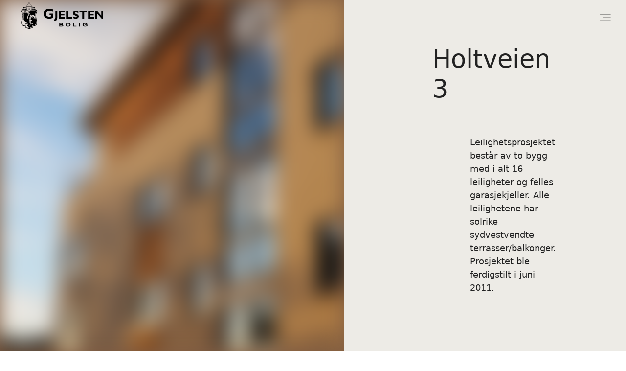

--- FILE ---
content_type: text/html; charset=utf-8
request_url: https://gjelstenbolig.no/vare-boliger/holtveien-3/ferdigstilt
body_size: 48562
content:
<!DOCTYPE html><html class="no-js fullWidth" lang="no"><head><meta charSet="utf-8"/><meta name="language" content="no"/><meta http-equiv="X-UA-Compatible" content="IE=edge"/><title>Holtveien 3 | Gjelsten Bolig</title><meta name="description" content="Holtveien 3 er et ferdigstilt prosjekt med 16 leiligheter på Holtet."/><meta property="og:description" content="Holtveien 3 er et ferdigstilt prosjekt med 16 leiligheter på Holtet."/><meta name="viewport" content="user-scalable=no, width=device-width, initial-scale=1, maximum-scale=1"/><meta property="og:type" content="website"/><meta property="og:title" content="Holtveien 3 | Gjelsten Bolig"/><link rel="manifest" href="/manifest.webmanifest"/><link rel="icon" href="https://cdn.plyo.site/files/np3/images/favicons/favicon.ico" sizes="32x32"/><link rel="icon" href="https://cdn.plyo.site/files/np3/images/favicons/favicon-32x32.png" type="image/png"/><link rel="apple-touch-icon" href="https://cdn.plyo.site/files/np3/images/favicons/apple-touch-icon.png"/><meta name="theme-color" content="#ffffff"/><meta property="og:image" content="https://res.cloudinary.com/plyo/image/upload/f_auto,q_auto/c_lfill,g_center,h_1050,w_1920/v2/np3/rjgoqxfzjxy5g99yizn9.jpg"/><meta property="og:image:width" content="1920"/><meta property="og:image:height" content="1050"/><link rel="canonical" href="https://gjelstenbolig.no/vare-boliger/holtveien-3/ferdigstilt"/><script>window.SPLASH_TIMER=1768648933458</script><style data-id="fonts">@font-face{font-family:metrosans;font-weight:Normal;font-style:regular;src:url(https://files.plyo.site/np3/fonts/metrosans-regular.woff2) format('woff2'),url(https://files.plyo.site/np3/fonts/metrosans-regular.woff) format('woff')}:root h1,:root h2,:root h3,:root h4,:root h5,:root h6 {}:root h1 {font-size:clamp(44px, 4vw, 96px);}:root [data-style="nav"] {font-family:system-ui,-apple-system,Segoe UI,Roboto,Ubuntu,Cantarell,Noto Sans,sans-serif,blinkmacsystemfont,segoe ui,roboto,oxygen,ubuntu,cantarell,droid sans,helvetica neue;}</style><script id="gtag-consent-init">
    window.dataLayer = window.dataLayer || [];
    window.gtag = window.gtag || function(){dataLayer.push(arguments);};
    window.enableConsentMode = true;
    if (window.enableConsentMode) {
      gtag('consent', 'default', {
        ad_storage: 'denied',
        analytics_storage: 'denied',
        ad_user_data: 'denied',
        ad_personalization: 'denied',
        functionality_storage: 'denied',
        security_storage: 'granted',
        wait_for_update: 500
      });
      dataLayer.push({event: 'gtm_consent_default'});
    }
  </script><meta name="google-site-verification" content="ggmNbPG-beSgNWtf9SbgHFfwzsoQFu2aDvVB_fftSU8"/><meta name="facebook-domain-verification" content="eoutds0iq3rw50b1ur6hp1e7qoevhi"/><noscript><iframe title="GTM-TMSRV3T" src="//www.googletagmanager.com/ns.html?id=GTM-TMSRV3T" height="0" width="0" style="display:none;visibility:hidden"></iframe></noscript><noscript><iframe title="GTM-W6VWNMC" src="//www.googletagmanager.com/ns.html?id=GTM-W6VWNMC" height="0" width="0" style="display:none;visibility:hidden"></iframe></noscript><style data-id="tile-9dd3ebf6">
#tile-9dd3ebf6 {
    width: 55%;  background-color: null;  
  }</style><link rel="preload" as="image" imageSrcSet="https://res.cloudinary.com/plyo/image/upload/c_scale,w_828/f_auto,q_auto/v2/np3/rjgoqxfzjxy5g99yizn9.jpg 828w, https://res.cloudinary.com/plyo/image/upload/c_scale,w_1080/f_auto,q_auto/v2/np3/rjgoqxfzjxy5g99yizn9.jpg 1080w, https://res.cloudinary.com/plyo/image/upload/c_scale,w_1200/f_auto,q_auto/v2/np3/rjgoqxfzjxy5g99yizn9.jpg 1200w, https://res.cloudinary.com/plyo/image/upload/c_scale,w_1920/f_auto,q_auto/v2/np3/rjgoqxfzjxy5g99yizn9.jpg 1920w, https://res.cloudinary.com/plyo/image/upload/c_scale,w_2048/f_auto,q_auto/v2/np3/rjgoqxfzjxy5g99yizn9.jpg 2048w" imageSizes="100vw"/><style data-id="tile-aa82b186">
#tile-aa82b186 {
    color: #222222;  width: 45%;  background-color: #EDEBE6;  
  }
@media screen and (max-width: 767px) {
      #tile-aa82b186 {
        width: 100%;  
      }
    }</style><style data-id="title-aa82b186-ab88-4a8b-a192-5e8a152bafaa">
#title-aa82b186-ab88-4a8b-a192-5e8a152bafaa {
    font-size: clamp(44px, 4vw, 76px);  text-align: left;  
  }</style><style data-id="summary-aa82b186-ab88-4a8b-a192-5e8a152bafaa">
#summary-aa82b186-ab88-4a8b-a192-5e8a152bafaa {
    padding: 3vw 2vw 0 6vw;  text-align: left;  
  }</style><style data-id="buttons-aa82b186-ab88-4a8b-a192-5e8a152bafaa">
#buttons-aa82b186-ab88-4a8b-a192-5e8a152bafaa {
    margin: 0 0 0 6vw;  text-align: left;  
  }</style><style data-id="tile-4f10a4ed">
#tile-4f10a4ed {
    padding: 5vh 0;  
  }</style><style data-id="tile-c2784194">
#tile-c2784194 {
    height: 70vh;  padding-top: 3vh;  
  }</style><style data-id="tile-62e3cd35">
@media screen and (max-width: 767px) {
      #tile-62e3cd35 {
        order: 19;  
      }
    }</style><meta name="next-head-count" content="34"/><link rel="preconnect" href="https://cdn.plyo.site"/><link rel="preload" href="https://cdn.plyo.site/v1.730.0/_next/static/css/a75ea7018cd67f5f.css" as="style"/><link rel="stylesheet" href="https://cdn.plyo.site/v1.730.0/_next/static/css/a75ea7018cd67f5f.css" data-n-g=""/><link rel="preload" href="https://cdn.plyo.site/v1.730.0/_next/static/css/a77efb5d90864322.css" as="style"/><link rel="stylesheet" href="https://cdn.plyo.site/v1.730.0/_next/static/css/a77efb5d90864322.css" data-n-p=""/><link rel="preload" href="https://cdn.plyo.site/v1.730.0/_next/static/css/8b368806f7d7296d.css" as="style"/><link rel="stylesheet" href="https://cdn.plyo.site/v1.730.0/_next/static/css/8b368806f7d7296d.css"/><link rel="preload" href="https://cdn.plyo.site/v1.730.0/_next/static/css/5a25c1e762a5b054.css" as="style"/><link rel="stylesheet" href="https://cdn.plyo.site/v1.730.0/_next/static/css/5a25c1e762a5b054.css"/><link rel="preload" href="https://cdn.plyo.site/v1.730.0/_next/static/css/263299227735e153.css" as="style"/><link rel="stylesheet" href="https://cdn.plyo.site/v1.730.0/_next/static/css/263299227735e153.css"/><link rel="preload" href="https://cdn.plyo.site/v1.730.0/_next/static/css/d1db237fa6a12497.css" as="style"/><link rel="stylesheet" href="https://cdn.plyo.site/v1.730.0/_next/static/css/d1db237fa6a12497.css"/><link rel="preload" href="https://cdn.plyo.site/v1.730.0/_next/static/css/05eaeb91a30418b3.css" as="style"/><link rel="stylesheet" href="https://cdn.plyo.site/v1.730.0/_next/static/css/05eaeb91a30418b3.css"/><link rel="preload" href="https://cdn.plyo.site/v1.730.0/_next/static/css/2f4d674d124a7e69.css" as="style"/><link rel="stylesheet" href="https://cdn.plyo.site/v1.730.0/_next/static/css/2f4d674d124a7e69.css"/><link rel="preload" href="https://cdn.plyo.site/v1.730.0/_next/static/css/cf977e22ae305b29.css" as="style"/><link rel="stylesheet" href="https://cdn.plyo.site/v1.730.0/_next/static/css/cf977e22ae305b29.css"/><link rel="preload" href="https://cdn.plyo.site/v1.730.0/_next/static/css/7c4b96e37d719344.css" as="style"/><link rel="stylesheet" href="https://cdn.plyo.site/v1.730.0/_next/static/css/7c4b96e37d719344.css"/><link rel="preload" href="https://cdn.plyo.site/v1.730.0/_next/static/css/b06d91c682e09ec8.css" as="style"/><link rel="stylesheet" href="https://cdn.plyo.site/v1.730.0/_next/static/css/b06d91c682e09ec8.css"/><link rel="preload" href="https://cdn.plyo.site/v1.730.0/_next/static/css/f7e3d75e39ecf46b.css" as="style"/><link rel="stylesheet" href="https://cdn.plyo.site/v1.730.0/_next/static/css/f7e3d75e39ecf46b.css"/><link rel="preload" href="https://cdn.plyo.site/v1.730.0/_next/static/css/888e431aab55599b.css" as="style"/><link rel="stylesheet" href="https://cdn.plyo.site/v1.730.0/_next/static/css/888e431aab55599b.css"/><link rel="preload" href="https://cdn.plyo.site/v1.730.0/_next/static/css/a40aabf4ba3f49ad.css" as="style"/><link rel="stylesheet" href="https://cdn.plyo.site/v1.730.0/_next/static/css/a40aabf4ba3f49ad.css"/><link rel="preload" href="https://cdn.plyo.site/v1.730.0/_next/static/css/18efba5f47f30bec.css" as="style"/><link rel="stylesheet" href="https://cdn.plyo.site/v1.730.0/_next/static/css/18efba5f47f30bec.css"/><link rel="preload" href="https://cdn.plyo.site/v1.730.0/_next/static/css/977367b73c1afde8.css" as="style"/><link rel="stylesheet" href="https://cdn.plyo.site/v1.730.0/_next/static/css/977367b73c1afde8.css"/><link rel="preload" href="https://cdn.plyo.site/v1.730.0/_next/static/css/a6ab882b5d83aca3.css" as="style"/><link rel="stylesheet" href="https://cdn.plyo.site/v1.730.0/_next/static/css/a6ab882b5d83aca3.css"/><link rel="preload" href="https://cdn.plyo.site/v1.730.0/_next/static/css/5f04c313bbc4c9c2.css" as="style"/><link rel="stylesheet" href="https://cdn.plyo.site/v1.730.0/_next/static/css/5f04c313bbc4c9c2.css"/><link rel="preload" href="https://cdn.plyo.site/v1.730.0/_next/static/css/533037ec431b7590.css" as="style"/><link rel="stylesheet" href="https://cdn.plyo.site/v1.730.0/_next/static/css/533037ec431b7590.css"/><link rel="preload" href="https://cdn.plyo.site/v1.730.0/_next/static/css/281aad63a9b0e6b0.css" as="style"/><link rel="stylesheet" href="https://cdn.plyo.site/v1.730.0/_next/static/css/281aad63a9b0e6b0.css"/><link rel="preload" href="https://cdn.plyo.site/v1.730.0/_next/static/css/927bb91c328ab6c0.css" as="style"/><link rel="stylesheet" href="https://cdn.plyo.site/v1.730.0/_next/static/css/927bb91c328ab6c0.css"/><link rel="preload" href="https://cdn.plyo.site/v1.730.0/_next/static/css/3da351f35dc01c43.css" as="style"/><link rel="stylesheet" href="https://cdn.plyo.site/v1.730.0/_next/static/css/3da351f35dc01c43.css"/><link rel="preload" href="https://cdn.plyo.site/v1.730.0/_next/static/css/5274a95505ac0eb4.css" as="style"/><link rel="stylesheet" href="https://cdn.plyo.site/v1.730.0/_next/static/css/5274a95505ac0eb4.css"/><link rel="preload" href="https://cdn.plyo.site/v1.730.0/_next/static/css/ff16a79f83550bed.css" as="style"/><link rel="stylesheet" href="https://cdn.plyo.site/v1.730.0/_next/static/css/ff16a79f83550bed.css"/><link rel="preload" href="https://cdn.plyo.site/v1.730.0/_next/static/css/3c61fda135602cf3.css" as="style"/><link rel="stylesheet" href="https://cdn.plyo.site/v1.730.0/_next/static/css/3c61fda135602cf3.css"/><link rel="preload" href="https://cdn.plyo.site/v1.730.0/_next/static/css/cd5ff13056fe80d9.css" as="style"/><link rel="stylesheet" href="https://cdn.plyo.site/v1.730.0/_next/static/css/cd5ff13056fe80d9.css"/><link rel="preload" href="https://cdn.plyo.site/v1.730.0/_next/static/css/750d4055bff74691.css" as="style"/><link rel="stylesheet" href="https://cdn.plyo.site/v1.730.0/_next/static/css/750d4055bff74691.css"/><link rel="preload" href="https://cdn.plyo.site/v1.730.0/_next/static/css/ba59a0b1af678563.css" as="style"/><link rel="stylesheet" href="https://cdn.plyo.site/v1.730.0/_next/static/css/ba59a0b1af678563.css"/><noscript data-n-css=""></noscript><script defer="" nomodule="" src="https://cdn.plyo.site/v1.730.0/_next/static/chunks/polyfills-78c92fac7aa8fdd8.js"></script><script defer="" src="https://cdn.plyo.site/v1.730.0/_next/static/chunks/76943.a75c4a7592fb4248.js"></script><script defer="" src="https://cdn.plyo.site/v1.730.0/_next/static/chunks/97234-434de02963e7ee41.js"></script><script defer="" src="https://cdn.plyo.site/v1.730.0/_next/static/chunks/76030.543344bb8fe5cbe7.js"></script><script defer="" src="https://cdn.plyo.site/v1.730.0/_next/static/chunks/94373.fd74c89122e2acb1.js"></script><script defer="" src="https://cdn.plyo.site/v1.730.0/_next/static/chunks/1188.951610babae63d0b.js"></script><script defer="" src="https://cdn.plyo.site/v1.730.0/_next/static/chunks/11431.a02cda4ee275bf4a.js"></script><script defer="" src="https://cdn.plyo.site/v1.730.0/_next/static/chunks/73590.6f8dc5f4408e9488.js"></script><script defer="" src="https://cdn.plyo.site/v1.730.0/_next/static/chunks/47650.3867d8cb24faabc4.js"></script><script defer="" src="https://cdn.plyo.site/v1.730.0/_next/static/chunks/40588.f2ec663935664a43.js"></script><script defer="" src="https://cdn.plyo.site/v1.730.0/_next/static/chunks/11615.cc02459a81cce9fe.js"></script><script defer="" src="https://cdn.plyo.site/v1.730.0/_next/static/chunks/SusaninNavigationFrame.1c1937aeebfe12b5.js"></script><script defer="" src="https://cdn.plyo.site/v1.730.0/_next/static/chunks/CarouselTile.93785a88444dd57a.js"></script><script defer="" src="https://cdn.plyo.site/v1.730.0/_next/static/chunks/93812.6187d5fac8ad078e.js"></script><script defer="" src="https://cdn.plyo.site/v1.730.0/_next/static/chunks/89755.574f23872c577e33.js"></script><script defer="" src="https://cdn.plyo.site/v1.730.0/_next/static/chunks/2865-185ede18d9978283.js"></script><script defer="" src="https://cdn.plyo.site/v1.730.0/_next/static/chunks/92948.8ab4e84f93a2020d.js"></script><script defer="" src="https://cdn.plyo.site/v1.730.0/_next/static/chunks/68269.5759c16d856f8a47.js"></script><script defer="" src="https://cdn.plyo.site/v1.730.0/_next/static/chunks/58450.7e6de70aa58a6000.js"></script><script defer="" src="https://cdn.plyo.site/v1.730.0/_next/static/chunks/33064.9cfef6f0ad3ccb4d.js"></script><script defer="" src="https://cdn.plyo.site/v1.730.0/_next/static/chunks/FeaturesTile.32d2ac9eccd72c65.js"></script><script defer="" src="https://cdn.plyo.site/v1.730.0/_next/static/chunks/51793.c65fc9c5ab327ab7.js"></script><script defer="" src="https://cdn.plyo.site/v1.730.0/_next/static/chunks/66879.b67ad70aee14eb2d.js"></script><script defer="" src="https://cdn.plyo.site/v1.730.0/_next/static/chunks/39623.14c7c701e7ec8696.js"></script><script defer="" src="https://cdn.plyo.site/v1.730.0/_next/static/chunks/81323.58d0674f02c82d53.js"></script><script defer="" src="https://cdn.plyo.site/v1.730.0/_next/static/chunks/1216.26116b67edc96dff.js"></script><script defer="" src="https://cdn.plyo.site/v1.730.0/_next/static/chunks/MapTile.0a23827b5b354a5d.js"></script><script defer="" src="https://cdn.plyo.site/v1.730.0/_next/static/chunks/FooterFeaturesFrame.2fa3e5af7f040da0.js"></script><script defer="" src="https://cdn.plyo.site/v1.730.0/_next/static/chunks/42340.3715c04c33c1b7c2.js"></script><script src="https://cdn.plyo.site/v1.730.0/_next/static/chunks/webpack-83bf87ed16c24c7f.js" defer=""></script><script src="https://cdn.plyo.site/v1.730.0/_next/static/chunks/framework-05d4355b2edf9046.js" defer=""></script><script src="https://cdn.plyo.site/v1.730.0/_next/static/chunks/main-0d886e8b53109e44.js" defer=""></script><script src="https://cdn.plyo.site/v1.730.0/_next/static/chunks/pages/_app-c7aaeb59e86deb3c.js" defer=""></script><script src="https://cdn.plyo.site/v1.730.0/_next/static/chunks/95584-61999725538d6761.js" defer=""></script><script src="https://cdn.plyo.site/v1.730.0/_next/static/chunks/pages/%5B%5B...page%5D%5D-cc9e405097173acb.js" defer=""></script><script src="https://cdn.plyo.site/v1.730.0/_next/static/v1.730.0/_buildManifest.js" defer=""></script><script src="https://cdn.plyo.site/v1.730.0/_next/static/v1.730.0/_ssgManifest.js" defer=""></script></head><body><div id="__next"><div class="Application_root__NJQyA"><div class=""><div class="Application_rootContent__nadfT"><div class="Background_root__IgCp9" style="background-color:#ffffff"></div><div id="content" class="Application_wrapper__4LGQK"><main class="Grid_root__gNVC2" style="background-color:#ffffff;color:#222"><section id="tile-476ed58c" class="PageFrame_root__e2NG3" data-media-style-id="tile-476ed58c" data-cy="SusaninNavigationFrame"><div class="SusaninNavigation_wrapper__6aOdI" style="background-color:var(--susanin-background)" data-style="nav"><div class="SusaninNavigation_overlay__m2qYV"></div><div class="SusaninNavigation_root__xb9Pl" style="color:#222222"><div class="SusaninNavigation_content__N1rzY" style="font-family:system-ui,-apple-system,Segoe UI,Roboto,Ubuntu,Cantarell,Noto Sans,sans-serif,blinkmacsystemfont,segoe ui,roboto,oxygen,ubuntu,cantarell,droid sans,helvetica neue"><a href="/" class="SusaninNavigation_logo__HP4r0"><img src="https://res.cloudinary.com/plyo/image/upload/v1709630723/np3/gltvhp49ncmbwt5darln.svg" alt="Gjelsten Bolig" class="CompanyLogo_root__ZOdVS"/></a><div class="ElementFitWrapper_wrapper__4jqn1 SusaninNavigation_listWrapper__PlzjJ"><div class="ElementFitWrapper_children__XXACU SusaninNavigation_list__prurp" style="max-height:100%;max-width:max-content"><ul class="SusaninNavigation_listHidden__aenTM"><li class="SusaninNavigationItem_item__ltS_B"><a href="/vare-boliger" class="SusaninNavigationItem_link__Z53DX">Våre prosjekter</a></li><li class="SusaninNavigationItem_item__ltS_B"><a href="/selge-eiendom" class="SusaninNavigationItem_link__Z53DX">Selge eiendom?</a></li><li class="SusaninNavigationItem_item__ltS_B"><a href="/selskapet" class="SusaninNavigationItem_link__Z53DX">Selskapet</a></li><li class="SusaninNavigationItem_item__ltS_B"><a href="/selskapet/ansatte" class="SusaninNavigationItem_link__Z53DX">Kontakt</a></li></ul></div></div><button type="button" class="SusaninNavigation_sideMenuButton__4QsvL"><svg width="32" height="32" viewBox="0 0 49 48" fill="currentColor" xmlns="http://www.w3.org/2000/svg" class="SusaninNavigation_sideMenuButton__4QsvL" color="#222222"><path d="M7.75098 15H40.751M16.2671 24H40.751M7.75098 33H40.751" stroke="currentColor"></path></svg></button></div></div></div></section><section id="tile-9dd3ebf6" class="PageFrame_root__e2NG3" data-media-style-id="tile-9dd3ebf6" data-cy="CarouselTile"><div class="ImageCarousel_root__Ib2PY ImageCarousel_slideRoot__AxUFh ImageCarousel_rootWithFadeInAnimation__5yAeV"><div class="ImageCarousel_container__OPegk" style="min-height:80vh"><div class="ImageCarousel_slide__0_Q3z ResponsiveImage_root__rC34r ResponsiveImage_fullHeight__Vmk_n plyo-responsive-image" style="background-color:#825e42"><span style="box-sizing:border-box;display:block;overflow:hidden;width:initial;height:initial;background:none;opacity:1;border:0;margin:0;padding:0;position:absolute;top:0;left:0;bottom:0;right:0"><img alt="" sizes="100vw" srcSet="https://res.cloudinary.com/plyo/image/upload/c_scale,w_828/f_auto,q_auto/v2/np3/rjgoqxfzjxy5g99yizn9.jpg 828w, https://res.cloudinary.com/plyo/image/upload/c_scale,w_1080/f_auto,q_auto/v2/np3/rjgoqxfzjxy5g99yizn9.jpg 1080w, https://res.cloudinary.com/plyo/image/upload/c_scale,w_1200/f_auto,q_auto/v2/np3/rjgoqxfzjxy5g99yizn9.jpg 1200w, https://res.cloudinary.com/plyo/image/upload/c_scale,w_1920/f_auto,q_auto/v2/np3/rjgoqxfzjxy5g99yizn9.jpg 1920w, https://res.cloudinary.com/plyo/image/upload/c_scale,w_2048/f_auto,q_auto/v2/np3/rjgoqxfzjxy5g99yizn9.jpg 2048w" src="https://res.cloudinary.com/plyo/image/upload/c_scale,w_2048/f_auto,q_auto/v2/np3/rjgoqxfzjxy5g99yizn9.jpg" decoding="async" data-nimg="fill" style="position:absolute;top:0;left:0;bottom:0;right:0;box-sizing:border-box;padding:0;border:none;margin:auto;display:block;width:0;height:0;min-width:100%;max-width:100%;min-height:100%;max-height:100%;object-fit:cover;object-position:50% 50%;background-size:cover;background-position:50% 50%;filter:blur(20px);background-image:url(&quot;https://res.cloudinary.com/plyo/image/upload/c_scale,w_10/f_auto,q_auto/v2/np3/rjgoqxfzjxy5g99yizn9.jpg&quot;)"/><noscript><img alt="" decoding="async" data-nimg="fill" style="position:absolute;top:0;left:0;bottom:0;right:0;box-sizing:border-box;padding:0;border:none;margin:auto;display:block;width:0;height:0;min-width:100%;max-width:100%;min-height:100%;max-height:100%;object-fit:cover;object-position:50% 50%" sizes="100vw" srcSet="https://res.cloudinary.com/plyo/image/upload/c_scale,w_828/f_auto,q_auto/v2/np3/rjgoqxfzjxy5g99yizn9.jpg 828w, https://res.cloudinary.com/plyo/image/upload/c_scale,w_1080/f_auto,q_auto/v2/np3/rjgoqxfzjxy5g99yizn9.jpg 1080w, https://res.cloudinary.com/plyo/image/upload/c_scale,w_1200/f_auto,q_auto/v2/np3/rjgoqxfzjxy5g99yizn9.jpg 1200w, https://res.cloudinary.com/plyo/image/upload/c_scale,w_1920/f_auto,q_auto/v2/np3/rjgoqxfzjxy5g99yizn9.jpg 1920w, https://res.cloudinary.com/plyo/image/upload/c_scale,w_2048/f_auto,q_auto/v2/np3/rjgoqxfzjxy5g99yizn9.jpg 2048w" src="https://res.cloudinary.com/plyo/image/upload/c_scale,w_2048/f_auto,q_auto/v2/np3/rjgoqxfzjxy5g99yizn9.jpg"/></noscript></span></div></div></div></section><section id="tile-aa82b186" class="PageFrame_root__e2NG3" data-media-style-id="tile-aa82b186" data-cy="CarouselTile"><div class="ImageCarousel_root__Ib2PY ImageCarousel_rootWithFadeInAnimation__5yAeV" style="color:#222222;background-color:#EDEBE6"><div class="ImageCarousel_container__OPegk" style="min-height:80vh"><div style="margin:unset;max-width:100%;padding:5rem 10rem" class="ImageCarousel_content__oMQOV"><div style="max-width:700px" class="ImageCarousel_contentMain__jUxo3"><div class="ImageCarousel_body__gN7_C"><div></div><div class="ImageCarousel_contentText__VnOdh"><h2 id="title-aa82b186-ab88-4a8b-a192-5e8a152bafaa" class="ImageCarousel_title__mZ39q">Holtveien 3</h2><div role="presentation" class="RichText_root__x0qyk ImageCarousel_summary__ES9ca" data-cy="text" id="summary-aa82b186-ab88-4a8b-a192-5e8a152bafaa"><p>Leilighetsprosjektet består av to bygg med i alt 16 leiligheter og felles garasjekjeller. Alle leilighetene har solrike sydvestvendte terrasser/balkonger. Prosjektet ble ferdigstilt i juni 2011.</p></div><div id="buttons-aa82b186-ab88-4a8b-a192-5e8a152bafaa" class="ImageCarousel_btnsWrapper__2CG_q"></div></div></div></div></div></div></div></section><div class="Grid_wrapper__k6TFi" style="max-width:1400px"><section id="tile-4f10a4ed" class="PageFrame_root__e2NG3" data-media-style-id="tile-4f10a4ed" data-cy="FeaturesTile"><div class="FeaturesTile_root__wY_YZ FeaturesTile_theme-default__X1Q4F"><div class="FeaturesTile_list__1hQz_ FeaturesTile_listNarrow__NVOCJ"><div class="Feature_root__35y50 Feature_theme-default__z6ZZl Feature_size-fourth__CnBe0"><div class="Feature_item__nwpq2"><div class="Feature_container__I1X7N"><div class="Feature_head__iKVZ2"><h3 class="Feature_title__77_nm">120</h3></div><div role="presentation" class="RichText_root__x0qyk Feature_summary__DFfOL" data-cy="text"><p>enheter</p></div></div></div></div><div class="Feature_root__35y50 Feature_theme-default__z6ZZl Feature_size-fourth__CnBe0"><div class="Feature_item__nwpq2"><div class="Feature_container__I1X7N"><div class="Feature_head__iKVZ2"><h3 class="Feature_title__77_nm">35 - 120</h3></div><div role="presentation" class="RichText_root__x0qyk Feature_summary__DFfOL" data-cy="text"><p>kvm.</p></div></div></div></div></div></div></section><section id="tile-c0dd789c" class="PageFrame_root__e2NG3" data-media-style-id="tile-c0dd789c" data-cy="CarouselTile"><div style="padding-top:5px;color:#222;background-color:#ffffff"><div class="Gallery_root__8rUVa"><ul class="GalleryViewer_list__us12T" style="margin-left:-5px"><li class="GalleryViewer_item__S6eV2" style="margin-left:5px;margin-bottom:5px;flex-basis:320px;flex-grow:1.6;justify-content:center"><div class="ResponsiveImage_root__rC34r plyo-responsive-image"><span style="box-sizing:border-box;display:block;overflow:hidden;width:initial;height:initial;background:none;opacity:1;border:0;margin:0;padding:0;position:relative"><span style="box-sizing:border-box;display:block;width:initial;height:initial;background:none;opacity:1;border:0;margin:0;padding:0;padding-top:62.5%"></span><img alt="" src="[data-uri]" decoding="async" data-nimg="responsive" style="position:absolute;top:0;left:0;bottom:0;right:0;box-sizing:border-box;padding:0;border:none;margin:auto;display:block;width:0;height:0;min-width:100%;max-width:100%;min-height:100%;max-height:100%;object-fit:contain;object-position:50% 50%;background-size:contain;background-position:50% 50%;filter:blur(20px);background-image:url(&quot;https://res.cloudinary.com/plyo/image/upload/c_scale,w_10/f_auto,q_auto/v2/np3/t00lckxdztluql7y3v51.jpg&quot;)"/><noscript><img alt="" loading="lazy" decoding="async" data-nimg="responsive" style="position:absolute;top:0;left:0;bottom:0;right:0;box-sizing:border-box;padding:0;border:none;margin:auto;display:block;width:0;height:0;min-width:100%;max-width:100%;min-height:100%;max-height:100%;object-fit:contain;object-position:50% 50%" sizes="100vw" srcSet="https://res.cloudinary.com/plyo/image/upload/c_scale,w_828/f_auto,q_auto/v2/np3/t00lckxdztluql7y3v51.jpg 828w, https://res.cloudinary.com/plyo/image/upload/c_scale,w_1080/f_auto,q_auto/v2/np3/t00lckxdztluql7y3v51.jpg 1080w, https://res.cloudinary.com/plyo/image/upload/c_scale,w_1200/f_auto,q_auto/v2/np3/t00lckxdztluql7y3v51.jpg 1200w, https://res.cloudinary.com/plyo/image/upload/c_scale,w_1920/f_auto,q_auto/v2/np3/t00lckxdztluql7y3v51.jpg 1920w, https://res.cloudinary.com/plyo/image/upload/c_scale,w_2048/f_auto,q_auto/v2/np3/t00lckxdztluql7y3v51.jpg 2048w" src="https://res.cloudinary.com/plyo/image/upload/c_scale,w_2048/f_auto,q_auto/v2/np3/t00lckxdztluql7y3v51.jpg"/></noscript></span></div></li><li class="GalleryViewer_item__S6eV2" style="margin-left:5px;margin-bottom:5px;flex-basis:354.44444444444446px;flex-grow:1.7722222222222221;justify-content:center"><div class="ResponsiveImage_root__rC34r plyo-responsive-image"><span style="box-sizing:border-box;display:block;overflow:hidden;width:initial;height:initial;background:none;opacity:1;border:0;margin:0;padding:0;position:relative"><span style="box-sizing:border-box;display:block;width:initial;height:initial;background:none;opacity:1;border:0;margin:0;padding:0;padding-top:56.39999999999999%"></span><img alt="" src="[data-uri]" decoding="async" data-nimg="responsive" style="position:absolute;top:0;left:0;bottom:0;right:0;box-sizing:border-box;padding:0;border:none;margin:auto;display:block;width:0;height:0;min-width:100%;max-width:100%;min-height:100%;max-height:100%;object-fit:contain;object-position:50% 50%;background-size:contain;background-position:50% 50%;filter:blur(20px);background-image:url(&quot;https://res.cloudinary.com/plyo/image/upload/c_scale,w_10/f_auto,q_auto/v2/np3/w8onlcujwhmhqcdftuzp.jpg&quot;)"/><noscript><img alt="" loading="lazy" decoding="async" data-nimg="responsive" style="position:absolute;top:0;left:0;bottom:0;right:0;box-sizing:border-box;padding:0;border:none;margin:auto;display:block;width:0;height:0;min-width:100%;max-width:100%;min-height:100%;max-height:100%;object-fit:contain;object-position:50% 50%" sizes="100vw" srcSet="https://res.cloudinary.com/plyo/image/upload/c_scale,w_828/f_auto,q_auto/v2/np3/w8onlcujwhmhqcdftuzp.jpg 828w, https://res.cloudinary.com/plyo/image/upload/c_scale,w_1080/f_auto,q_auto/v2/np3/w8onlcujwhmhqcdftuzp.jpg 1080w, https://res.cloudinary.com/plyo/image/upload/c_scale,w_1200/f_auto,q_auto/v2/np3/w8onlcujwhmhqcdftuzp.jpg 1200w, https://res.cloudinary.com/plyo/image/upload/c_scale,w_1920/f_auto,q_auto/v2/np3/w8onlcujwhmhqcdftuzp.jpg 1920w, https://res.cloudinary.com/plyo/image/upload/c_scale,w_2048/f_auto,q_auto/v2/np3/w8onlcujwhmhqcdftuzp.jpg 2048w" src="https://res.cloudinary.com/plyo/image/upload/c_scale,w_2048/f_auto,q_auto/v2/np3/w8onlcujwhmhqcdftuzp.jpg"/></noscript></span></div></li></ul></div></div></section></div><section id="tile-c2784194" class="PageFrame_root__e2NG3" data-media-style-id="tile-c2784194" data-cy="MapTile"><div class="MapTile_root__QinZO"><div class="MapTile_addressLine__m0lvx" style="background-color:#ffffff;color:#222">Holtveien 3, 1177 Oslo</div><div class="MapTile_mapWrapper__D5mKm"><div class="lazyload-wrapper MapTile_lazyLoad__Pbvbd"><div class="lazyload-placeholder"></div></div></div></div></section><section id="tile-62e3cd35" class="PageFrame_root__e2NG3" data-media-style-id="tile-62e3cd35" data-cy="FooterFeaturesFrame"><div class="web_footer_verticalRoot__aAxLW" style="color:#edebe6;background:#222;border-radius:0px"><div class="web_footer_topLogo__UhL1z" style="display:flex;order:0;justify-content:flex-start;align-items:flex-start"><a href="/" class="web_logo_logo__095oK"></a></div><div class="web_footer_verticalContent__1wCPV"><div class="web_footer_navBar__abHoc"><ul class="web_button_root__5TCBy" style="--nav-item-hover-color:#777"><li class="web_button_title__2tC3M"><a href="/vare-boliger" class="web_button_link__xWaAJ" style="font-size:clamp(32px, 4vw, 85px);font-family:&#x27;Metro Sans&#x27;, sans-serif;text-transform:none">Våre prosjekter</a></li></ul><ul class="web_button_root__5TCBy" style="--nav-item-hover-color:#777"><li class="web_button_title__2tC3M"><a href="/selge-eiendom" class="web_button_link__xWaAJ" style="font-size:clamp(32px, 4vw, 85px);font-family:&#x27;Metro Sans&#x27;, sans-serif;text-transform:none">Selge eiendom?</a></li></ul><ul class="web_button_root__5TCBy" style="--nav-item-hover-color:#777"><li class="web_button_title__2tC3M"><a href="/selskapet" class="web_button_link__xWaAJ" style="font-size:clamp(32px, 4vw, 85px);font-family:&#x27;Metro Sans&#x27;, sans-serif;text-transform:none">Selskapet</a></li></ul><ul class="web_button_root__5TCBy" style="--nav-item-hover-color:#777"><li class="web_button_title__2tC3M"><a href="/selskapet/ansatte" class="web_button_link__xWaAJ" style="font-size:clamp(32px, 4vw, 85px);font-family:&#x27;Metro Sans&#x27;, sans-serif;text-transform:none">Kontakt</a></li></ul></div><div class="web_footer_featuresBar__Y2wUI"><div class="web_feature_feature___7_aM"><div class="web_feature_text__AK6FF"><p>Lilleakerveien 8<br />
0283 Oslo</p>
<p><a href="mailto:post@gjelstenbolig.no">post@gjelstenbolig.no</a></p></div></div><div class="web_feature_feature___7_aM"><div class="web_feature_text__AK6FF"><p><a href="https://www.facebook.com/gjelstenbolig" target="_blank" rel="noopener noreferrer">Facebook</a><br />
<a href="https://no.linkedin.com/company/gjelsten-bolig" target="_blank" rel="noopener noreferrer">LinkedIn<br />
</a><a href="https://www.instagram.com/gjelstenbolig" target="_blank" rel="noopener noreferrer">Instagram</a></p></div></div></div></div><div class="web_footer_copyrights__DnsnA"><a href="/plyo/resources/legal/personvern" class="web_footer_policy__CtqD7">Personvern</a><div class="web_footer_poweredBy__yHHlT"><a href="https://plyo.com/" class="web_footer_navigationLink__zM1_6" target="_blank" rel="noopener noreferrer">Powered by Plyo</a></div><span>Copyright © <!-- -->2026</span></div></div></section></main></div></div></div></div></div><script id="__NEXT_DATA__" type="application/json">{"props":{"pageProps":{"canonicalUrl":"https://gjelstenbolig.no/vare-boliger/holtveien-3/ferdigstilt","isSplashDisabled":true,"initialReduxState":{"site":{"id":"5ceea0c5-eea8-41b6-970c-9fa94c83959e","uri":"np3","name":"Gjelsten Bolig","domainName":"gjelstenbolig.no","tagline":{"text":null,"link":null,"url":null},"brandColor":"#ffffff","textColor":"#222","bgColor":"#ffffff","bgTextColor":"#222","production":true,"language":"no","languages":null,"favicon":{"ico":"https://cdn.plyo.site/files/np3/images/favicons/favicon.ico","icon":"https://cdn.plyo.site/files/np3/images/favicons/favicon-32x32.png","icon192":"https://cdn.plyo.site/files/np3/images/favicons/android-chrome-192x192.png","icon512":"https://cdn.plyo.site/files/np3/images/favicons/android-chrome-512x512.png","timestamp":1738319172484,"appleTouchIcon":"https://cdn.plyo.site/files/np3/images/favicons/apple-touch-icon.png"},"logoId":"3738f5d5-5825-44dc-a398-92ecc0fc68b1","logo":{"source":{"uri":"np3/gltvhp49ncmbwt5darln","url":"https://res.cloudinary.com/plyo/image/upload/v1709630723/np3/gltvhp49ncmbwt5darln.svg","width":145,"height":54},"viewport":null,"id":"3738f5d5-5825-44dc-a398-92ecc0fc68b1","uri":"np3/gltvhp49ncmbwt5darln","url":"https://res.cloudinary.com/plyo/image/upload/v1709630723/np3/gltvhp49ncmbwt5darln.svg","width":145,"height":54,"alt":null,"fill":true,"padding":null,"rotate":0,"color":"#000000","preview":null,"breakpoints":null},"footerLogoId":null,"footerLogo":null,"emailLogoId":null,"emailLogo":null,"splashScreenLogoId":null,"splashScreenLogo":null,"contactId":"b689697e-6d3c-4e00-8283-afb6aec89c93","contactPage":null,"siteTokens":[],"cmsConfig":{"dualNav":true,"posthog":{"enabled":true},"hideDots":true,"hideFooter":true,"layoutType":"fullWidth","skewNavBar":false,"klaroConfig":"{\n  testing: false,\n  elementID: 'plyoConsent',\n  storageMethod: 'cookie',\n  storageName: 'plyoConsent',\n  htmlTexts: false,\n  default: false,\n  mustConsent: false,\n  acceptAll: true,\n  hideDeclineAll: true,\n  hideLearnMore: false,\n  translations: {\n    no: {\nconsentNotice: {\n        description:\n          'Vi ønsker at du skal være trygg når du bruker dette nettstedet. Vi benytter cookies for å sikre at du får en best mulig brukeropplevelse og for å hente inn statistikk slik at vi kan optimalisere tjenesten denne nettsiden tilbyr. Vi bruker også cookies for å kunne vise deg personlig tilpassede eller interessebaserte annonser, også på andre nettsteder.',\n      },\n      purposeItem: { service: 'tjeneste', services: 'tjenester' },\n  purposes: {\n    advertising: {\n      description: \"Disse tjenestene behandler personlig informasjon for å vise deg personlig tilpassede eller interessebaserte annonser.\",\n      title: \"Reklame\"\n    },\n    functional: {\n      description: \"Disse tjenestene er avgjørende for at dette skal fungere korrekt nettsted. Du kan ikke deaktivere dem her siden tjenesten ellers ikke ville fungert riktig.\",\n      title: \"Tjenesteytelse\"\n    },\n    marketing: {\n      description: \"Disse tjenestene behandler personlig informasjon for å vise deg relevant innhold om produkter, tjenester eller emner som du kan være interessert i.\",\n      title: \"Marketing\"\n    },\n    performance: {\n      description: \"Disse tjenestene behandler personlig informasjon for å optimalisere tjenesten som denne nettsiden tilbyr.\",\n      title: \"Ytelsesoptimalisering\"\n    },\n  },\n    ok: 'Jeg aksepterer'\n},\n    se: {\n      purposeItem: { service: 'tjeneste', services: 'tjenester' },\n  purposes: {\n    advertising: {\n      description: \"Dessa tjänster behandlar personlig information för att visa dig personliga eller intressebaserade annonser.\",\n      title: \"Reklam\"\n    },\n    functional: {\n      description: \"Dessa tjänster är nödvändiga för att webbplatsen ska fungera korrekt. Du kan inte inaktivera dem här eftersom tjänsten annars inte skulle fungera korrekt.\",\n      title: \"Service\"\n    },\n    marketing: {\n      description: \"Dessa tjänster behandlar personlig information för att visa dig relevant innehåll om produkter, tjänster eller ämnen som du kan vara intresserad av.\",\n      title: \"Marknadsföring\"\n    },\n    performance: {\n      description: \"Dessa tjänster behandlar personlig information för att optimera tjänsten som denna webbplats erbjuder.\",\n      title: \"Prestandaoptimering\"\n    },\n  },\n},\n  },\n  services: [\n    {\n      name: 'google-tag-manager',\n      purposes: ['functional'],\n      translations: {\n        zz: {\n          title: 'Google Tag Manager',\n        },\n        en: {\n          description:\n            'Google Tag Manager is a tag management system (TMS) that allows us to quickly and easily update tracking tags.',\n        },\n        no: {\n          description:\n            'Google Tag Manager er et tag management system (TMS) som lar oss raskt og enkelt oppdatere sporingstagger.',\n        },\n      },\n      required: true,\n      onAccept: (opts) =\u003e {\n        for(let k of Object.keys(opts.consents)){\n          if (opts.consents[k]){\n              let consentValue = 'consent-'+k+'-accepted'\n              dataLayer.push({'event': consentValue,\n\t\t\t\t\t'consentChoice': consentValue})\n          }\n      }\n\n        if (opts.consents[opts.vars.googleAnalyticsName || 'analytics']) {\n          console.log('Google analytics usage was granted');\n          gtag('consent', 'update', { analytics_storage: 'granted' });\n        }\n        if (opts.consents[opts.vars.adStorageName || 'ads']) {\n          console.log('Google ads usage was granted');\n          gtag('consent', 'update', { ad_storage: 'granted', ad_user_data: 'granted', ad_personalization: 'granted' });\n        }\n      },\n      onInit: () =\u003e {\n        window.dataLayer = window.dataLayer || [];\n        window.gtag = function () {\n          dataLayer.push(arguments);\n        };\n        gtag('consent', 'default', { ad_storage: 'denied', analytics_storage: 'denied', ad_user_data: 'denied', ad_personalization: 'denied' });\n        gtag('set', 'ads_data_redaction', true);\n      },\n      onDecline: () =\u003e {\n        window.dataLayer = window.dataLayer || [];\n        window.gtag = function () {\n          dataLayer.push(arguments);\n        };\n        gtag('consent', 'default', { ad_storage: 'denied', analytics_storage: 'denied', ad_user_data: 'denied', ad_personalization: 'denied' });\n        gtag('set', 'ads_data_redaction', true);\n      },\n      vars: {\n        googleAnalytics: 'analytics',\n      },\n    },\n    {\n      name: 'analytics',\n      purposes: ['performance'],\n      translations: {\n        zz: {\n          title: 'Analytics Services',\n        },\n        en: {\n          description:\n            'Services like Google Analytics, Hotjar Analytics, etc. are used on this site to measure content performance and improve our service.',\n        },\n        no: {\n          description:\n            'Tjenester som Google Analytics, Hotjar Analytics, etc. brukes på denne siden for å måle innholdsytelsen og forbedre tjenesten vår.',\n        },\n      },\n    },\n    {\n      name: 'ads',\n      purposes: ['advertising'],\n      translations: {\n        zz: {\n          title: 'Advertising Services',\n        },\n\t\ten: {\n          description:\n            'Services like Google Ads, Facebook/Meta for Business, etc. are used on this site to collect \u0026 optimize targeting for Advertising campaigns.',\n        },\n\t\tno: {\n          description:\n            'Tjenester som Google Ads, Facebook/Meta for Business, etc. brukes på denne siden for å samle inn og optimalisere målretting for reklamekampanjer.',\n        },\n      },\n    },\n  ],\n}","klaroStyles":{"textColor":"#000000","backgroundColor":"#e6e7e9","allCookieButtonColor":"#1a936f","cookieSettingsButtonColor":"#2b2b2b"},"lightFooter":true,"navBarAlign":"right","klaroLazyLoad":true,"navBarSolidBg":true,"showNavBurger":false,"withCustomers":true,"navBarOnScroll":true,"navItemsShadow":false,"navigationType":"simple","gridGutterWidth":5,"navOverlayStyle":{},"navigationOnTop":true,"permanentNavBar":true,"showSplashScreen":false,"navigationShowLogo":true,"showPlyoHomeButton":true,"isKlaroConsentEnabled":true,"navOverlayLogoPosition":"topLeft","navigationShortcutsAlwaysVisible":false},"recaptcha":{"enabled":true,"siteKey":"6LevQAQsAAAAABJXDd-8RRBxsNiqnykGgHxNWIk4","timeout":5000,"minScore":0.4,"secretKey":"6LevQAQsAAAAAEyZCDnNOPAXoMIH1q07_lHJvQwd","allowOnFailure":false},"rtbConfig":{"bankIdRequired":true},"trackers":{"googleTagManagerId":["GTM-TMSRV3T","GTM-W6VWNMC"],"googleVerificationCode":"ggmNbPG-beSgNWtf9SbgHFfwzsoQFu2aDvVB_fftSU8","facebookVerificationCode":"eoutds0iq3rw50b1ur6hp1e7qoevhi"},"headScript":null,"bodyScript":null,"headerHtml":"","footerHtml":"","creditsHtml":null,"accountsSites":[{"id":"5ceea0c5-eea8-41b6-970c-9fa94c83959e","name":"Gjelsten Bolig"}],"klaroServices":["adform","doubleclick-advertising","facebook-pixel","google-ads","google-analytics","google-tag-manager","hotjar","trustpilot","vimeo"],"googleMapsKey":"AIzaSyB9uoSWls52_X8Bp3Bx02PxfsXUuA9mX84","posthogKey":"phc_XpIYlERVxzY2oSs0hadqYTJmkde0diNHToCqZfJVcDH","posthogHost":"https://eu.i.posthog.com","googleStaticMapsKey":"AIzaSyB9uoSWls52_X8Bp3Bx02PxfsXUuA9mX84","cdnBaseUrl":"https://cdn.plyo.site","staticAssetsVersion":"v8","currentLanguage":"no","currentLanguageISO":"no"},"pages":{"byId":{"50df0d84-9874-4cd4-bc2c-400aee388fc4":{"userHasAccess":true,"canonicalUri":null,"id":"50df0d84-9874-4cd4-bc2c-400aee388fc4","parentPageId":"a33aca89-b511-41be-b7b0-08a2c6ef2e8a","siteId":"5ceea0c5-eea8-41b6-970c-9fa94c83959e","logoId":null,"imageId":"bf68a35b-3d6f-44cb-abca-281b3245eb95","redirectToPageId":null,"canonicalPageId":null,"readOnly":false,"templateId":null,"isDraft":false,"orderIndex":328,"uri":"/vare-boliger/holtveien-3/ferdigstilt","type":null,"title":"Holtveien 3","summary":"","content":null,"options":{"colors":{"primary":"#ffffff","attention":"#e5e5e5","secondary":"#ffffff","primaryText":"#222","attentionText":"#575756","secondaryText":"#222"},"isUnit":false,"maxWidth":1400,"apartment":true,"statOptions":{"isUnit":false,"projectType":[]},"projectStage":true,"apartmentGroup":true,"titleForNavigation":"Ferdigstilt"},"metaTitle":"","metaDescription":"Holtveien 3 er et ferdigstilt prosjekt med 16 leiligheter på Holtet.","metaKeywords":"","accessMode":"public","publishedAt":"2019-10-06T22:09:26.367Z","importance":"NOT_PROMOTED","indexable":true,"attrs":{"city":{"value":"Oslo","textValue":"Oslo"},"status":{"color":"#3E3E3E","value":"completed","textValue":"Ferdigstilt"},"latitude":{"value":59.8815008,"textValue":"59.8815008"},"longitude":{"value":10.782646800000066,"textValue":"10.782646800000066"},"projectStatus":{"color":"#3e3e3e","value":"completed","textValue":"Ferdigstilt"}},"assignments":["projectStage"],"openForCustomers":false,"inheritParentAccessMode":false,"syncedAt":null,"uriComponent":"ferdigstilt","isTemplate":false,"image":{"source":{"uri":"np3/rjgoqxfzjxy5g99yizn9","url":"https://res.cloudinary.com/plyo/image/upload/v2/np3/rjgoqxfzjxy5g99yizn9.jpg","width":2560,"height":3840},"viewport":null,"id":"bf68a35b-3d6f-44cb-abca-281b3245eb95","uri":"np3/rjgoqxfzjxy5g99yizn9","url":"https://res.cloudinary.com/plyo/image/upload/f_auto,q_auto/c_lfill,g_center,h_1050,w_1920/v2/np3/rjgoqxfzjxy5g99yizn9.jpg","width":1920,"height":1050,"alt":null,"fill":true,"padding":null,"rotate":0,"color":"#825e42","preview":null,"breakpoints":null},"redirectPage":null,"blocks":{"blocks":{"byId":{"05f22a5e-e039-4d01-8cbe-7d1f3d2aaacc":{"id":"05f22a5e-e039-4d01-8cbe-7d1f3d2aaacc","siteId":"5ceea0c5-eea8-41b6-970c-9fa94c83959e","type":"web_button_list","sourceBlockId":null,"reusable":false,"parentBlockId":"205ebde9-3a5e-4827-90a5-a881d5bc66c9","blocks":[],"buttons":["49722873-709b-4ff4-bce0-22667562e125"]},"1a80e4fd-a4bc-4187-a439-7a24889f56f2":{"id":"1a80e4fd-a4bc-4187-a439-7a24889f56f2","siteId":"5ceea0c5-eea8-41b6-970c-9fa94c83959e","type":"web_feature","sourceBlockId":null,"reusable":false,"parentBlockId":"205ebde9-3a5e-4827-90a5-a881d5bc66c9","blocks":[],"texts":["8392be6e-d1d5-4eb3-9210-1308091374fa"]},"205ebde9-3a5e-4827-90a5-a881d5bc66c9":{"id":"205ebde9-3a5e-4827-90a5-a881d5bc66c9","siteId":"5ceea0c5-eea8-41b6-970c-9fa94c83959e","type":"web_footer","sourceBlockId":null,"reusable":true,"parentBlockId":null,"blocks":["2af01bbe-2308-4752-847e-a2ceb2494a54","ac340cea-d346-470b-8c42-57df01715328","98a569df-c56e-4883-b923-9d03da01f02c","1a80e4fd-a4bc-4187-a439-7a24889f56f2","fb10ae1f-4741-4977-90cf-b32215d9e78a","73d09b8a-136c-43b1-9a3b-6cfaeb993be8","05f22a5e-e039-4d01-8cbe-7d1f3d2aaacc"],"settings":["7c6ab95b-541a-4d9e-8226-c6c37effc99d"]},"2af01bbe-2308-4752-847e-a2ceb2494a54":{"id":"2af01bbe-2308-4752-847e-a2ceb2494a54","siteId":"5ceea0c5-eea8-41b6-970c-9fa94c83959e","type":"web_logo","sourceBlockId":null,"reusable":false,"parentBlockId":"205ebde9-3a5e-4827-90a5-a881d5bc66c9","blocks":[],"settings":["fb44d169-599e-42db-bde8-96126fcc04b6"]},"73d09b8a-136c-43b1-9a3b-6cfaeb993be8":{"id":"73d09b8a-136c-43b1-9a3b-6cfaeb993be8","siteId":"5ceea0c5-eea8-41b6-970c-9fa94c83959e","type":"web_button_list","sourceBlockId":null,"reusable":false,"parentBlockId":"205ebde9-3a5e-4827-90a5-a881d5bc66c9","blocks":[],"buttons":["ce05ac4a-354e-4992-82f9-4b773a25e102"]},"98a569df-c56e-4883-b923-9d03da01f02c":{"id":"98a569df-c56e-4883-b923-9d03da01f02c","siteId":"5ceea0c5-eea8-41b6-970c-9fa94c83959e","type":"web_feature","sourceBlockId":null,"reusable":false,"parentBlockId":"205ebde9-3a5e-4827-90a5-a881d5bc66c9","blocks":[],"texts":["ce555e7f-000d-4c67-9dd4-adc215c8027f"]},"ac340cea-d346-470b-8c42-57df01715328":{"id":"ac340cea-d346-470b-8c42-57df01715328","siteId":"5ceea0c5-eea8-41b6-970c-9fa94c83959e","type":"web_button_list","sourceBlockId":null,"reusable":false,"parentBlockId":"205ebde9-3a5e-4827-90a5-a881d5bc66c9","blocks":[],"buttons":["4b63d1bc-33a7-4c18-bf43-434152bd27ef"]},"fb10ae1f-4741-4977-90cf-b32215d9e78a":{"id":"fb10ae1f-4741-4977-90cf-b32215d9e78a","siteId":"5ceea0c5-eea8-41b6-970c-9fa94c83959e","type":"web_button_list","sourceBlockId":null,"reusable":false,"parentBlockId":"205ebde9-3a5e-4827-90a5-a881d5bc66c9","blocks":[],"buttons":["0fac304e-0601-422b-91ea-c976fa379694"]}}},"buttons":{"byId":{"0fac304e-0601-422b-91ea-c976fa379694":{"id":"0fac304e-0601-422b-91ea-c976fa379694","siteId":"5ceea0c5-eea8-41b6-970c-9fa94c83959e","name":"Selge eiendom?","url":"/selge-eiendom","options":{}},"ce05ac4a-354e-4992-82f9-4b773a25e102":{"id":"ce05ac4a-354e-4992-82f9-4b773a25e102","siteId":"5ceea0c5-eea8-41b6-970c-9fa94c83959e","name":"Selskapet","url":"/selskapet","options":{}},"49722873-709b-4ff4-bce0-22667562e125":{"id":"49722873-709b-4ff4-bce0-22667562e125","siteId":"5ceea0c5-eea8-41b6-970c-9fa94c83959e","name":"Kontakt","url":"/selskapet/ansatte","options":{}},"4b63d1bc-33a7-4c18-bf43-434152bd27ef":{"id":"4b63d1bc-33a7-4c18-bf43-434152bd27ef","siteId":"5ceea0c5-eea8-41b6-970c-9fa94c83959e","name":"Våre prosjekter","url":"/vare-boliger","options":{}}}},"images":null,"texts":{"byId":{"ce555e7f-000d-4c67-9dd4-adc215c8027f":{"id":"ce555e7f-000d-4c67-9dd4-adc215c8027f","siteId":"5ceea0c5-eea8-41b6-970c-9fa94c83959e","html":"\u003cp\u003eLilleakerveien 8\u003cbr /\u003e\n0283 Oslo\u003c/p\u003e\n\u003cp\u003e\u003ca href=\"mailto:post@gjelstenbolig.no\"\u003epost@gjelstenbolig.no\u003c/a\u003e\u003c/p\u003e","text":null,"options":{}},"8392be6e-d1d5-4eb3-9210-1308091374fa":{"id":"8392be6e-d1d5-4eb3-9210-1308091374fa","siteId":"5ceea0c5-eea8-41b6-970c-9fa94c83959e","html":"\u003cp\u003e\u003ca href=\"https://www.facebook.com/gjelstenbolig\" target=\"_blank\" rel=\"noopener noreferrer\"\u003eFacebook\u003c/a\u003e\u003cbr /\u003e\n\u003ca href=\"https://no.linkedin.com/company/gjelsten-bolig\" target=\"_blank\" rel=\"noopener noreferrer\"\u003eLinkedIn\u003cbr /\u003e\n\u003c/a\u003e\u003ca href=\"https://www.instagram.com/gjelstenbolig\" target=\"_blank\" rel=\"noopener noreferrer\"\u003eInstagram\u003c/a\u003e\u003c/p\u003e","text":null,"options":{}}}},"settings":{"byId":{"fb44d169-599e-42db-bde8-96126fcc04b6":{"id":"fb44d169-599e-42db-bde8-96126fcc04b6","siteId":"5ceea0c5-eea8-41b6-970c-9fa94c83959e","data":{"url":"/"}},"7c6ab95b-541a-4d9e-8226-c6c37effc99d":{"id":"7c6ab95b-541a-4d9e-8226-c6c37effc99d","siteId":"5ceea0c5-eea8-41b6-970c-9fa94c83959e","data":{"color":"#edebe6","background":"#222","layoutType":"Vertical","mobileStyle":{"order":19},"borderRadius":"0px","isLeftSideVisible":true,"footerHeadingStyle":{"fontSize":"clamp(44px, 4vw, 96px)","textTransform":"none"},"topBarVerticalAlignment":"Top","applyH1StylesForNavItems":true,"topBarHorizontalAlignment":"Left"}}}},"fields":null,"files":null},"groupsOptions":[{"colors":{"primary":"#ffffff","attention":"#e5e5e5","secondary":"#ffffff","primaryText":"#222","attentionText":"#575756","secondaryText":"#222"},"isUnit":false,"maxWidth":1400,"apartment":true,"statOptions":{"isUnit":false,"projectType":[]},"projectStage":true,"apartmentGroup":true,"titleForNavigation":"Ferdigstilt","logoId":null,"pageId":"50df0d84-9874-4cd4-bc2c-400aee388fc4","inheritParentAccessMode":false},{"colors":{"primary":"#fff","attention":"#e5e5e5","secondary":"#e6e7e9","primaryText":"#575756","attentionText":"#575756","secondaryText":"#575756"},"isBlog":true,"isUnit":false,"product":true,"maxWidth":1400,"statOptions":{"isUnit":false,"projectType":["housing"]},"primaryButtonStyle":{"color":"#fff","boxShadow":"0 5px 10px rgba(0, 0, 0, 0.25)","borderRadius":"50px","backgroundColor":"#B1904A"},"secondaryButtonStyle":{"color":"#000","boxShadow":"0 5px 10px rgba(0, 0, 0, 0.25)","borderRadius":"50px","backgroundColor":"#fff"},"logoId":null,"pageId":"a33aca89-b511-41be-b7b0-08a2c6ef2e8a","inheritParentAccessMode":false},{"isUnit":false,"navColors":{"solidNavItemColor":"#222222","projectNavItemColor":"#222222","hoverActiveNavItemColor":null,"hoverNavBackgroundColor":"#EDEBE6","solidActiveNavItemColor":"#222222","solidNavBackgroundColor":"#EDEBE6","projectNavBackgroundColor":null,"hoverNavBlockBackgroundColor":"#edebe6","hoverNavBlockRolledBackgroundColor":"#edebe6"},"statOptions":{"isUnit":false,"projectType":["housing"]},"secondaryButtonStyle":{"color":"#000000","boxShadow":"0 5px 10px rgba(0, 0, 0, 0.25)","borderRadius":"50","backgroundColor":"#d2d2d2"},"logoId":null,"pageId":"51097f59-3a73-4f24-b88d-dddd03f4bef1","inheritParentAccessMode":false},{"fonts":[{"name":"metrosans","woff":"https://files.plyo.site/np3/fonts/metrosans-regular.woff","woff2":"https://files.plyo.site/np3/fonts/metrosans-regular.woff2","fontStyle":"regular","fontWeight":"Normal"}],"colors":{"primary":"#ffffff","support1":"#222222","attention":"#EDEBE6","linkColor":"#F5EAF2","secondary":"#ffffff","primaryText":"#222222","attentionText":"#DEF3E4","secondaryText":"#222222"},"isUnit":false,"h1Style":{"fontSize":"clamp(44px, 4vw, 96px)"},"navStyle":{"fontFamily":"system-ui,-apple-system,Segoe UI,Roboto,Ubuntu,Cantarell,Noto Sans,sans-serif,blinkmacsystemfont,segoe ui,roboto,oxygen,ubuntu,cantarell,droid sans,helvetica neue"},"navTheme":"minimal","navColors":{"solidNavItemColor":"#222222","projectNavItemColor":"#222222","hoverActiveNavItemColor":null,"hoverNavBackgroundColor":"#EDEBE6","solidActiveNavItemColor":"#222222","solidNavBackgroundColor":"#EDEBE6","hoverNavBlockBackgroundColor":"#EDEBE6","hoverNavBlockRolledBackgroundColor":"#EDEBE6"},"navMaxWidth":1400,"statOptions":{"isUnit":false,"projectType":["housing"]},"headingStyle":{"fontSize":"clamp(38px, 4vw, 85px)","textTransform":"none"},"navCardStyle":{"textAlign":"center"},"navBarOnScroll":false,"emailButtonStyle":{"borderRadius":"0px","backgroundColor":"#b1904a"},"isSetNavMaxWidth":false,"newUserEmailInfo":{"from":"Neptune Properties","subject":"Du er invitert til å redigere Neptune Properties websiden","emailContent":"\u003cp\u003eDu er invitert til å redigere siden \u003ca href=\"https://neptuneproperties.no/\" target=\"_blank\"\u003eNeptune Properties\u003c/a\u003e samt undersider.\u003cbr\u003e\n\u003cbr\u003e\nKlikk på knappen under for å opprette et passord og komme i gang.\u003cbr\u003e\n\u003cbr\u003e\nNår du har opprettet passord vil du bli videresendt til \u003ca href=\"https://neptuneproperties.no/\" target=\"_blank\"\u003eNeptune Properties\u003c/a\u003e.\u003c/p\u003e"},"navBurgerMenuIcon":"","primaryButtonIcon":"\u003csvg xmlns=\"http://www.w3.org/2000/svg\" width=\"30\" height=\"30\" viewBox=\"0 0 2500 2500\" version=\"1.1\"\u003e\n\t\u003cpath d=\"M 1884.798 751.879 C 1868.463 757.251, 1855.287 771.194, 1851.546 787.068 C 1848.592 799.600, 1850.088 812.648, 1855.716 823.425 C 1857.763 827.346, 1906.256 876.432, 2068.927 1039.250 L 2279.489 1250 1185.350 1250 C 100.696 1250, 91.156 1250.017, 84.855 1251.964 C 64.051 1258.394, 50.065 1277.692, 50.015 1300.040 C 49.984 1313.731, 54.742 1324.795, 65.114 1335.145 C 72.616 1342.631, 81.006 1347.194, 90.434 1348.916 C 94.672 1349.690, 408.135 1350, 1187.426 1350 L 2278.484 1350 2068.878 1559.750 C 1905.383 1723.358, 1858.589 1770.725, 1856.167 1775.068 C 1848.204 1789.347, 1848.039 1808.884, 1855.761 1823.425 C 1859.740 1830.919, 1870.504 1841.184, 1878.269 1844.890 C 1891.740 1851.319, 1908.129 1851.317, 1921.867 1844.885 C 1928.154 1841.942, 1941.829 1828.458, 2183.794 1586.640 C 2324.206 1446.313, 2440.411 1329.522, 2442.027 1327.105 C 2447.088 1319.535, 2449.270 1312.426, 2449.768 1301.887 C 2450.271 1291.232, 2448.827 1284.358, 2444.226 1275.500 C 2442.228 1271.654, 2383.236 1212.049, 2188.565 1017.188 C 2049.379 877.867, 1932.909 761.911, 1929.743 759.508 C 1920.890 752.789, 1914.519 750.719, 1901.500 750.331 C 1892.782 750.071, 1889.317 750.392, 1884.798 751.879\" stroke=\"none\" fill=\"currentColor\" fill-rule=\"evenodd\"\u003e\u003c/path\u003e\n\u003c/svg\u003e","footerHeadingStyle":{"fontSize":"clamp(32px, 4vw, 85px)","fontFamily":"'Metro Sans', sans-serif","textTransform":"none"},"isUnderscoreHidden":false,"primaryButtonStyle":{"color":"#000","border":"1px solid","boxShadow":"none","borderRadius":"50px","backgroundColor":null},"secondaryButtonIcon":"\u003csvg xmlns=\"http://www.w3.org/2000/svg\" width=\"30\" height=\"30\" viewBox=\"0 0 2500 2500\" version=\"1.1\"\u003e\n\t\u003cpath d=\"M 1884.798 751.879 C 1868.463 757.251, 1855.287 771.194, 1851.546 787.068 C 1848.592 799.600, 1850.088 812.648, 1855.716 823.425 C 1857.763 827.346, 1906.256 876.432, 2068.927 1039.250 L 2279.489 1250 1185.350 1250 C 100.696 1250, 91.156 1250.017, 84.855 1251.964 C 64.051 1258.394, 50.065 1277.692, 50.015 1300.040 C 49.984 1313.731, 54.742 1324.795, 65.114 1335.145 C 72.616 1342.631, 81.006 1347.194, 90.434 1348.916 C 94.672 1349.690, 408.135 1350, 1187.426 1350 L 2278.484 1350 2068.878 1559.750 C 1905.383 1723.358, 1858.589 1770.725, 1856.167 1775.068 C 1848.204 1789.347, 1848.039 1808.884, 1855.761 1823.425 C 1859.740 1830.919, 1870.504 1841.184, 1878.269 1844.890 C 1891.740 1851.319, 1908.129 1851.317, 1921.867 1844.885 C 1928.154 1841.942, 1941.829 1828.458, 2183.794 1586.640 C 2324.206 1446.313, 2440.411 1329.522, 2442.027 1327.105 C 2447.088 1319.535, 2449.270 1312.426, 2449.768 1301.887 C 2450.271 1291.232, 2448.827 1284.358, 2444.226 1275.500 C 2442.228 1271.654, 2383.236 1212.049, 2188.565 1017.188 C 2049.379 877.867, 1932.909 761.911, 1929.743 759.508 C 1920.890 752.789, 1914.519 750.719, 1901.500 750.331 C 1892.782 750.071, 1889.317 750.392, 1884.798 751.879\" stroke=\"none\" fill=\"currentColor\" fill-rule=\"evenodd\"\u003e\u003c/path\u003e\n\u003c/svg\u003e","secondaryButtonStyle":{"color":"#000000","border":"1px solid","boxShadow":"none","borderRadius":"50px","backgroundColor":null},"navAlwaysShowBurgerMenu":false,"primaryButtonColorOnHover":"#ffffff","primaryButtonIconPosition":"right","primaryButtonBgColorOnHover":"#000","secondaryButtonColorOnHover":"#ffffff","secondaryButtonIconPosition":"right","secondaryButtonBgColorOnHover":"#000","logoId":"745566ab-a3f5-4148-900a-dddae6dca492","pageId":"7550f5d2-b983-4f13-8d82-6217f50f7ee8","inheritParentAccessMode":false}],"groupLogos":[{"source":{"uri":"np3/rpo5wslkj5kpro8f4bng","url":"https://res.cloudinary.com/plyo/image/upload/v1713863464/np3/rpo5wslkj5kpro8f4bng.svg","width":145,"height":54},"viewport":null,"id":"745566ab-a3f5-4148-900a-dddae6dca492","uri":"np3/rpo5wslkj5kpro8f4bng","url":"https://res.cloudinary.com/plyo/image/upload/v1713863464/np3/rpo5wslkj5kpro8f4bng.svg","width":145,"height":54,"alt":null,"fill":true,"padding":null,"rotate":0,"color":"#000000","preview":null,"breakpoints":null}],"groupPageId":"50df0d84-9874-4cd4-bc2c-400aee388fc4","userGroups":["viewer","editor","builder","admin"],"project":{"id":"66705a09-1c20-441c-9448-1ae923b1752d","stageId":"50df0d84-9874-4cd4-bc2c-400aee388fc4","pageId":"a33aca89-b511-41be-b7b0-08a2c6ef2e8a","options":{"colors":{"primary":"#fff","attention":"#e5e5e5","secondary":"#e6e7e9","primaryText":"#575756","attentionText":"#575756","secondaryText":"#575756"},"isBlog":true,"isUnit":false,"product":true,"maxWidth":1400,"statOptions":{"isUnit":false,"projectType":["housing"]},"primaryButtonStyle":{"color":"#fff","boxShadow":"0 5px 10px rgba(0, 0, 0, 0.25)","borderRadius":"50px","backgroundColor":"#B1904A"},"secondaryButtonStyle":{"color":"#000","boxShadow":"0 5px 10px rgba(0, 0, 0, 0.25)","borderRadius":"50px","backgroundColor":"#fff"}},"name":"Holtveien 3","type":"housing","attributes":[]},"groupOptions":{"fonts":[{"name":"metrosans","woff":"https://files.plyo.site/np3/fonts/metrosans-regular.woff","woff2":"https://files.plyo.site/np3/fonts/metrosans-regular.woff2","fontStyle":"regular","fontWeight":"Normal"}],"colors":{"primary":"#ffffff","attention":"#e5e5e5","secondary":"#ffffff","primaryText":"#222","attentionText":"#575756","secondaryText":"#222"},"isUnit":false,"h1Style":{"fontSize":"clamp(44px, 4vw, 96px)"},"navStyle":{"fontFamily":"system-ui,-apple-system,Segoe UI,Roboto,Ubuntu,Cantarell,Noto Sans,sans-serif,blinkmacsystemfont,segoe ui,roboto,oxygen,ubuntu,cantarell,droid sans,helvetica neue"},"navTheme":"minimal","navColors":{"solidNavItemColor":"#222222","projectNavItemColor":"#222222","hoverActiveNavItemColor":null,"hoverNavBackgroundColor":"#EDEBE6","solidActiveNavItemColor":"#222222","solidNavBackgroundColor":"#EDEBE6","projectNavBackgroundColor":null,"hoverNavBlockBackgroundColor":"#edebe6","hoverNavBlockRolledBackgroundColor":"#edebe6"},"navMaxWidth":1400,"statOptions":{"isUnit":false,"projectType":[]},"headingStyle":{"fontSize":"clamp(38px, 4vw, 85px)","textTransform":"none"},"navCardStyle":{"textAlign":"center"},"navBarOnScroll":false,"emailButtonStyle":{"borderRadius":"0px","backgroundColor":"#b1904a"},"isSetNavMaxWidth":false,"newUserEmailInfo":{"from":"Neptune Properties","subject":"Du er invitert til å redigere Neptune Properties websiden","emailContent":"\u003cp\u003eDu er invitert til å redigere siden \u003ca href=\"https://neptuneproperties.no/\" target=\"_blank\"\u003eNeptune Properties\u003c/a\u003e samt undersider.\u003cbr\u003e\n\u003cbr\u003e\nKlikk på knappen under for å opprette et passord og komme i gang.\u003cbr\u003e\n\u003cbr\u003e\nNår du har opprettet passord vil du bli videresendt til \u003ca href=\"https://neptuneproperties.no/\" target=\"_blank\"\u003eNeptune Properties\u003c/a\u003e.\u003c/p\u003e"},"navBurgerMenuIcon":"","primaryButtonIcon":"\u003csvg xmlns=\"http://www.w3.org/2000/svg\" width=\"30\" height=\"30\" viewBox=\"0 0 2500 2500\" version=\"1.1\"\u003e\n\t\u003cpath d=\"M 1884.798 751.879 C 1868.463 757.251, 1855.287 771.194, 1851.546 787.068 C 1848.592 799.600, 1850.088 812.648, 1855.716 823.425 C 1857.763 827.346, 1906.256 876.432, 2068.927 1039.250 L 2279.489 1250 1185.350 1250 C 100.696 1250, 91.156 1250.017, 84.855 1251.964 C 64.051 1258.394, 50.065 1277.692, 50.015 1300.040 C 49.984 1313.731, 54.742 1324.795, 65.114 1335.145 C 72.616 1342.631, 81.006 1347.194, 90.434 1348.916 C 94.672 1349.690, 408.135 1350, 1187.426 1350 L 2278.484 1350 2068.878 1559.750 C 1905.383 1723.358, 1858.589 1770.725, 1856.167 1775.068 C 1848.204 1789.347, 1848.039 1808.884, 1855.761 1823.425 C 1859.740 1830.919, 1870.504 1841.184, 1878.269 1844.890 C 1891.740 1851.319, 1908.129 1851.317, 1921.867 1844.885 C 1928.154 1841.942, 1941.829 1828.458, 2183.794 1586.640 C 2324.206 1446.313, 2440.411 1329.522, 2442.027 1327.105 C 2447.088 1319.535, 2449.270 1312.426, 2449.768 1301.887 C 2450.271 1291.232, 2448.827 1284.358, 2444.226 1275.500 C 2442.228 1271.654, 2383.236 1212.049, 2188.565 1017.188 C 2049.379 877.867, 1932.909 761.911, 1929.743 759.508 C 1920.890 752.789, 1914.519 750.719, 1901.500 750.331 C 1892.782 750.071, 1889.317 750.392, 1884.798 751.879\" stroke=\"none\" fill=\"currentColor\" fill-rule=\"evenodd\"\u003e\u003c/path\u003e\n\u003c/svg\u003e","footerHeadingStyle":{"fontSize":"clamp(32px, 4vw, 85px)","fontFamily":"'Metro Sans', sans-serif","textTransform":"none"},"isUnderscoreHidden":false,"primaryButtonStyle":{"color":"#fff","boxShadow":"0 5px 10px rgba(0, 0, 0, 0.25)","borderRadius":"50px","backgroundColor":"#B1904A"},"secondaryButtonIcon":"\u003csvg xmlns=\"http://www.w3.org/2000/svg\" width=\"30\" height=\"30\" viewBox=\"0 0 2500 2500\" version=\"1.1\"\u003e\n\t\u003cpath d=\"M 1884.798 751.879 C 1868.463 757.251, 1855.287 771.194, 1851.546 787.068 C 1848.592 799.600, 1850.088 812.648, 1855.716 823.425 C 1857.763 827.346, 1906.256 876.432, 2068.927 1039.250 L 2279.489 1250 1185.350 1250 C 100.696 1250, 91.156 1250.017, 84.855 1251.964 C 64.051 1258.394, 50.065 1277.692, 50.015 1300.040 C 49.984 1313.731, 54.742 1324.795, 65.114 1335.145 C 72.616 1342.631, 81.006 1347.194, 90.434 1348.916 C 94.672 1349.690, 408.135 1350, 1187.426 1350 L 2278.484 1350 2068.878 1559.750 C 1905.383 1723.358, 1858.589 1770.725, 1856.167 1775.068 C 1848.204 1789.347, 1848.039 1808.884, 1855.761 1823.425 C 1859.740 1830.919, 1870.504 1841.184, 1878.269 1844.890 C 1891.740 1851.319, 1908.129 1851.317, 1921.867 1844.885 C 1928.154 1841.942, 1941.829 1828.458, 2183.794 1586.640 C 2324.206 1446.313, 2440.411 1329.522, 2442.027 1327.105 C 2447.088 1319.535, 2449.270 1312.426, 2449.768 1301.887 C 2450.271 1291.232, 2448.827 1284.358, 2444.226 1275.500 C 2442.228 1271.654, 2383.236 1212.049, 2188.565 1017.188 C 2049.379 877.867, 1932.909 761.911, 1929.743 759.508 C 1920.890 752.789, 1914.519 750.719, 1901.500 750.331 C 1892.782 750.071, 1889.317 750.392, 1884.798 751.879\" stroke=\"none\" fill=\"currentColor\" fill-rule=\"evenodd\"\u003e\u003c/path\u003e\n\u003c/svg\u003e","secondaryButtonStyle":{"color":"#000","boxShadow":"0 5px 10px rgba(0, 0, 0, 0.25)","borderRadius":"50px","backgroundColor":"#fff"},"navAlwaysShowBurgerMenu":false,"primaryButtonColorOnHover":"#ffffff","primaryButtonIconPosition":"right","primaryButtonBgColorOnHover":"#000","secondaryButtonColorOnHover":"#ffffff","secondaryButtonIconPosition":"right","secondaryButtonBgColorOnHover":"#000","logoId":null,"pageId":"50df0d84-9874-4cd4-bc2c-400aee388fc4","inheritParentAccessMode":false,"isBlog":true,"product":true,"maxWidth":1400,"apartment":true,"projectStage":true,"apartmentGroup":true,"titleForNavigation":"Ferdigstilt"},"navItemId":"40615d8c-e088-4904-9c88-d32d425cdddd","tiles":["476ed58c-450b-477f-8fee-124318a7cd40","9dd3ebf6-0ca4-4539-b5f3-052977bd245d","aa82b186-ab88-4a8b-a192-5e8a152bafaa","4f10a4ed-69ed-46e4-9d3d-19aeb56d427f","c0dd789c-1675-481f-9bd1-1d3f8921fe65","c2784194-eddd-4472-bae6-e9020e14649b","62e3cd35-d88a-42c0-9ea1-c0e1ec32acf0"]}}},"user":null,"contacts":{"byId":{"b689697e-6d3c-4e00-8283-afb6aec89c93":{"id":"b689697e-6d3c-4e00-8283-afb6aec89c93","siteId":"5ceea0c5-eea8-41b6-970c-9fa94c83959e","postalAddressId":"e21e0216-e0a6-4c89-b53b-bbc79b3e5e95","visitorAddressId":null,"name":null,"phone":null,"email":"post@neptuneproperties.no","recipientEmail":"post@neptuneproperties.no","mail":{},"fromEmail":"leads@gjelstenbolig.no","privacyPolicyEmail":"post@neptuneproperties.no","replyToEmail":"leads@gjelstenbolig.no","visitorAddress":null}}},"addresses":{"byId":{"e21e0216-e0a6-4c89-b53b-bbc79b3e5e95":{"id":"e21e0216-e0a6-4c89-b53b-bbc79b3e5e95","siteId":"5ceea0c5-eea8-41b6-970c-9fa94c83959e","street":null,"street2":null,"postalCode":null,"city":null,"country":null,"longitude":null,"latitude":null}}},"attributes":{"byName":{"priceRentPerMonth":{"id":"cbb0023d-edc8-47a1-8e0d-dec07c680714","name":"priceRentPerMonth","step":10000,"group":null,"label":"Felleskostnader pr. mnd.","hidden":false,"iconId":null,"parent":null,"prefix":null,"suffix":null,"values":[],"options":{},"children":null,"entityType":"unit","filterType":"number","orderIndex":0,"displayType":"range","byValue":{}},"gasFireplace":{"id":"653fbb76-d4ca-4399-aa4e-8ed93e4a4396","name":"gasFireplace","step":null,"group":null,"label":"Gasspeis","hidden":false,"iconId":null,"parent":null,"prefix":null,"suffix":null,"values":[],"options":{},"children":null,"entityType":"unit","filterType":"string","orderIndex":0,"displayType":null,"byValue":{}},"sumBuyerCosts":{"id":"8f81c38a-d2d8-40ee-9158-ed4fdbbe8d41","name":"sumBuyerCosts","step":null,"group":null,"label":"Omkostn.","hidden":false,"iconId":null,"parent":null,"prefix":null,"suffix":null,"values":[],"options":{},"children":null,"entityType":"unit","filterType":"number","orderIndex":0,"displayType":"range","byValue":{}},"rentName":{"id":"2a2fdc54-a114-4ead-81b5-c0daec11e185","name":"rentName","step":null,"group":null,"label":"Etasje","hidden":false,"iconId":null,"parent":null,"prefix":null,"suffix":null,"values":[],"options":{},"children":null,"entityType":"unit","filterType":"string","orderIndex":0,"displayType":null,"byValue":{}},"terrace":{"id":"cce80d91-f583-443b-aac3-cdcc5565c8fe","name":"terrace","step":null,"group":null,"label":"Terrasse","hidden":false,"iconId":null,"parent":null,"prefix":null,"suffix":null,"values":[{"value":"yes","textValue":"Ja"},{"value":"no","textValue":"Nei"}],"options":{},"children":null,"entityType":"unit","filterType":"select","orderIndex":0,"displayType":null,"byValue":{"yes":{"value":"yes","textValue":"Ja"},"no":{"value":"no","textValue":"Nei"}}},"balconySqm":{"id":"9880c172-ad40-4e6e-bfea-ce2a04756b86","name":"balconySqm","step":null,"group":null,"label":"Balkong m²","hidden":false,"iconId":null,"parent":null,"prefix":null,"suffix":null,"values":[],"options":{},"children":null,"entityType":"unit","filterType":"string","orderIndex":0,"displayType":"range","byValue":{}},"status":{"id":"9d007297-6b5c-46c7-b839-667e489ebebc","name":"status","step":null,"group":null,"label":"Status","hidden":false,"iconId":null,"parent":null,"prefix":null,"suffix":null,"values":[{"color":"#42a487","value":"forSale","textValue":"Ledig"},{"color":"#d3b740","value":"reserved","textValue":"Reservert"},{"color":"#c98621","value":"comingSoon","textValue":"Kommer snart"},{"color":"#cb5a5a","value":"sold","textValue":"Solgt"},{"color":"#d3b740","value":"reserved","textValue":"Reservert"},{"color":"#9E72FD","value":"osloBolig","textValue":"Ledig – OsloBolig"}],"options":{},"children":null,"entityType":"unit","filterType":"select","orderIndex":0,"displayType":null,"byValue":{"forSale":{"color":"#42a487","value":"forSale","textValue":"Ledig"},"reserved":{"color":"#d3b740","value":"reserved","textValue":"Reservert"},"comingSoon":{"color":"#c98621","value":"comingSoon","textValue":"Kommer snart"},"sold":{"color":"#cb5a5a","value":"sold","textValue":"Solgt"},"osloBolig":{"color":"#9E72FD","value":"osloBolig","textValue":"Ledig – OsloBolig"}}},"plotName":{"id":"d583129d-6430-486a-a34c-a381d97ead74","name":"plotName","step":null,"group":null,"label":"Tomt ID","hidden":false,"iconId":null,"parent":null,"prefix":null,"suffix":null,"values":[],"options":{},"children":null,"entityType":"page","filterType":"string","orderIndex":0,"displayType":null,"byValue":{}},"greenAreaSqm":{"id":"977948c5-769c-4c28-aba6-2c50f8d2a723","name":"greenAreaSqm","step":null,"group":null,"label":"Grøntareal m²","hidden":false,"iconId":null,"parent":null,"prefix":null,"suffix":null,"values":[],"options":{},"children":null,"entityType":"unit","filterType":"number","orderIndex":0,"displayType":null,"byValue":{}},"outAreaSqm":{"id":"23df5aad-ab60-47c9-b2ea-3e26c12faeee","name":"outAreaSqm","step":null,"group":null,"label":"Uteareal m²","hidden":false,"iconId":null,"parent":null,"prefix":null,"suffix":null,"values":[],"options":{},"children":null,"entityType":"unit","filterType":"string","orderIndex":0,"displayType":null,"byValue":{}},"commonCost":{"id":"9b9e70a5-eac7-45f5-9ba9-c38208976ee8","name":"commonCost","step":null,"group":null,"label":"Utgifter","hidden":false,"iconId":null,"parent":null,"prefix":null,"suffix":null,"values":[],"options":{},"children":null,"entityType":"unit","filterType":"number","orderIndex":0,"displayType":null,"byValue":{}},"individual":{"id":"d07324c2-90fc-46c9-8d40-e1df651d7f82","name":"individual","step":null,"group":null,"label":"Individual","hidden":false,"iconId":null,"parent":null,"prefix":null,"suffix":null,"values":[],"options":{},"children":null,"entityType":"unit","filterType":"string","orderIndex":0,"displayType":null,"byValue":{}},"projectStatus":{"id":"bb069552-6113-4e9c-b006-f4ef9b1b553f","name":"projectStatus","step":null,"group":null,"label":"Prosjekt status","hidden":false,"iconId":null,"parent":null,"prefix":null,"suffix":null,"values":[{"color":"#edebe6","value":"forSale","textValue":"Til salgs"},{"color":"#e98d91","value":"soldOut","textValue":"Utsolgt"},{"color":"#edebe6","value":"comingSoon","textValue":"Kommer snart"},{"color":"#edebe6","value":"underConstruction","textValue":"Under utvikling"},{"color":"#ddd7c8","value":"completed","textValue":"Ferdigstilt"}],"options":{},"children":null,"entityType":"unit","filterType":"select","orderIndex":0,"displayType":null,"byValue":{"forSale":{"color":"#edebe6","value":"forSale","textValue":"Til salgs"},"soldOut":{"color":"#e98d91","value":"soldOut","textValue":"Utsolgt"},"comingSoon":{"color":"#edebe6","value":"comingSoon","textValue":"Kommer snart"},"underConstruction":{"color":"#edebe6","value":"underConstruction","textValue":"Under utvikling"},"completed":{"color":"#ddd7c8","value":"completed","textValue":"Ferdigstilt"}}},"depositPrice":{"id":"4afd71c3-6fac-45df-9efc-611d3310fb82","name":"depositPrice","step":null,"group":null,"label":"Totalpris (deposit)","hidden":false,"iconId":null,"parent":null,"prefix":null,"suffix":null,"values":[],"options":{},"children":null,"entityType":"unit","filterType":"number","orderIndex":0,"displayType":null,"byValue":{}},"soldPrice":{"id":"2c7c5976-72a6-4a23-9a60-ecb2ee13dd41","name":"soldPrice","step":null,"group":null,"label":"Solgtpris","hidden":false,"iconId":null,"parent":null,"prefix":null,"suffix":null,"values":[],"options":{},"children":null,"entityType":"unit","filterType":"number","orderIndex":0,"displayType":"range","byValue":{}},"soldAt":{"id":"b4e5d54b-b697-468f-9bee-41d654b076e2","name":"soldAt","step":null,"group":null,"label":"Selges kl","hidden":false,"iconId":null,"parent":null,"prefix":null,"suffix":null,"values":[],"options":{},"children":null,"entityType":"unit","filterType":"string","orderIndex":0,"displayType":null,"byValue":{}},"priceEstimate":{"id":"dbc50ab5-d512-4221-ae44-e7a35237138a","name":"priceEstimate","step":10000,"group":null,"label":"Pris Estimat","hidden":false,"iconId":null,"parent":null,"prefix":null,"suffix":null,"values":[],"options":{},"children":null,"entityType":"unit","filterType":"number","orderIndex":0,"displayType":"range","byValue":{}},"assignmentNumber":{"id":"62286b8f-4f06-449d-998f-b37a23e31017","name":"assignmentNumber","step":null,"group":null,"label":"Oppdragsnummer","hidden":false,"iconId":null,"parent":null,"prefix":null,"suffix":null,"values":[],"options":{},"children":null,"entityType":"unit","filterType":"string","orderIndex":0,"displayType":null,"byValue":{}},"grossArea":{"id":"d7dd97a3-7c76-4b2e-a84d-90743922e294","name":"grossArea","step":null,"group":null,"label":"Gross BRA m²","hidden":false,"iconId":null,"parent":null,"prefix":null,"suffix":null,"values":[],"options":{},"children":null,"entityType":"unit","filterType":"number","orderIndex":0,"displayType":"range","byValue":{}},"title":{"id":"13b62f0f-2b23-40d4-97be-70cd597831cb","name":"title","step":null,"group":null,"label":"Overskrift","hidden":false,"iconId":null,"parent":null,"prefix":null,"suffix":null,"values":[],"options":{},"children":null,"entityType":"unit","filterType":"string","orderIndex":0,"displayType":null,"byValue":{}},"heading":{"id":"2811506a-c8a4-46a3-a172-986cc7900cc5","name":"heading","step":null,"group":null,"label":"Overskrift","hidden":false,"iconId":null,"parent":null,"prefix":null,"suffix":null,"values":[],"options":{},"children":null,"entityType":"unit","filterType":"string","orderIndex":0,"displayType":null,"byValue":{}},"electricFireplace":{"id":"0adf929f-dc2e-4f0f-b907-2c0a343a4dbd","name":"electricFireplace","step":null,"group":null,"label":"El-peis","hidden":false,"iconId":null,"parent":null,"prefix":null,"suffix":null,"values":[],"options":{},"children":null,"entityType":"unit","filterType":"string","orderIndex":0,"displayType":null,"byValue":{}},"building":{"id":"bbe336da-99b4-44bd-ba1c-7a9ed3bde3e8","name":"building","step":null,"group":null,"label":"Bygg","hidden":false,"iconId":null,"parent":null,"prefix":null,"suffix":null,"values":[],"options":{},"children":null,"entityType":"unit","filterType":"string","orderIndex":0,"displayType":null,"byValue":{}},"totalPrice":{"id":"8712f898-169e-4453-8a23-194bd44c9bb8","name":"totalPrice","step":null,"group":null,"label":"Total kjøpesum","hidden":false,"iconId":null,"parent":null,"prefix":null,"suffix":null,"values":[],"options":{},"children":null,"entityType":"unit","filterType":"number","orderIndex":0,"displayType":null,"byValue":{}},"developer":{"id":"3f4dd15f-e5d4-4ef9-a5da-91995d1e396d","name":"developer","step":null,"group":null,"label":"Utvikler","hidden":false,"iconId":null,"parent":null,"prefix":null,"suffix":null,"values":[],"options":{},"children":null,"entityType":"unit","filterType":"string","orderIndex":0,"displayType":null,"byValue":{}},"patioSqm":{"id":"1f063003-7681-4f42-82ba-a350de73f123","name":"patioSqm","step":null,"group":null,"label":"Uteplass m²","hidden":false,"iconId":null,"parent":null,"prefix":null,"suffix":null,"values":[],"options":{},"children":null,"entityType":"unit","filterType":"string","orderIndex":0,"displayType":null,"byValue":{}},"balconyOrTerrace":{"id":"ea27444e-c586-4226-8982-05038ee00b1d","name":"balconyOrTerrace","step":null,"group":null,"label":"Type uteplass","hidden":false,"iconId":null,"parent":null,"prefix":null,"suffix":null,"values":[],"options":{},"children":null,"entityType":"unit","filterType":"string","orderIndex":0,"displayType":null,"byValue":{}},"rooms":{"id":"1456ce8c-77f0-44c4-be60-e1b6a30ca3ed","name":"rooms","step":null,"group":null,"label":"Rom","hidden":false,"iconId":null,"parent":null,"prefix":null,"suffix":null,"values":[],"options":{},"children":null,"entityType":"unit","filterType":"number","orderIndex":0,"displayType":null,"byValue":{}},"oppg":{"id":"6e08618a-ed39-4956-9eec-846082e93cc0","name":"oppg","step":null,"group":null,"label":"Oppg.","hidden":false,"iconId":null,"parent":null,"prefix":null,"suffix":null,"values":[],"options":{},"children":null,"entityType":"unit","filterType":"number","orderIndex":0,"displayType":null,"byValue":{}},"balconyTerraceSqm":{"id":"ef5c8fb2-b40e-4281-afb5-7fdf8dd96b10","name":"balconyTerraceSqm","step":null,"group":null,"label":"Balkong / terrasse","hidden":false,"iconId":null,"parent":null,"prefix":null,"suffix":null,"values":[],"options":{},"children":null,"entityType":"unit","filterType":"string","orderIndex":0,"displayType":null,"byValue":{}},"rentArea":{"id":"16b4dd61-f822-492a-8bd8-18840bf3744e","name":"rentArea","step":null,"group":null,"label":"BTA","hidden":false,"iconId":null,"parent":null,"prefix":null,"suffix":null,"values":[],"options":{},"children":null,"entityType":"unit","filterType":"number","orderIndex":0,"displayType":null,"byValue":{}},"totalNumberDwellings":{"id":"fc1dcdbc-7386-4a32-be6a-5af63fb35d51","name":"totalNumberDwellings","step":null,"group":null,"label":"Totalt antall boliger","hidden":false,"iconId":null,"parent":null,"prefix":null,"suffix":null,"values":[],"options":{},"children":null,"entityType":"unit","filterType":"number","orderIndex":0,"displayType":null,"byValue":{}},"availableHousing":{"id":"8105025a-d0f3-4b20-8e62-0a6775e6b7bd","name":"availableHousing","step":null,"group":null,"label":"Ledige boliger","hidden":false,"iconId":null,"parent":null,"prefix":null,"suffix":null,"values":[],"options":{},"children":null,"entityType":"unit","filterType":"string","orderIndex":0,"displayType":null,"byValue":{}},"terraceSqm":{"id":"d4fc5541-8b75-4787-8c09-d928f19b7787","name":"terraceSqm","step":null,"group":null,"label":"Terrasse m²","hidden":false,"iconId":null,"parent":null,"prefix":null,"suffix":null,"values":[],"options":{},"children":null,"entityType":"unit","filterType":"string","orderIndex":0,"displayType":null,"byValue":{}},"isWebmeglerMain":{"id":"e45b0102-befe-481b-a683-0862205f9750","name":"isWebmeglerMain","step":null,"group":null,"label":"Webmegler Project Main Page","hidden":false,"iconId":null,"parent":null,"prefix":null,"suffix":null,"values":[],"options":{},"children":null,"entityType":"page","filterType":"boolean","orderIndex":1,"displayType":null,"byValue":{}},"type":{"id":"6607322f-d8d4-44b0-9913-80188e1532cc","name":"type","step":null,"group":null,"label":"Type","hidden":true,"iconId":null,"parent":null,"prefix":null,"suffix":null,"values":[],"options":{},"children":null,"entityType":"unit","filterType":"string","orderIndex":3,"displayType":null,"byValue":{}},"price":{"id":"3d3a37d5-3d30-48ff-9d4b-383832fef6b5","name":"price","step":10000,"group":null,"label":"Pris","hidden":false,"iconId":null,"parent":null,"prefix":null,"suffix":null,"values":[],"options":{},"children":null,"entityType":"unit","filterType":"number","orderIndex":4,"displayType":"range","byValue":{}},"bedrooms":{"id":"9859720f-2469-45b8-8d19-a470e7457d06","name":"bedrooms","step":null,"group":null,"label":"Soverom","hidden":false,"iconId":null,"parent":null,"prefix":null,"suffix":null,"values":[],"options":{},"children":null,"entityType":"unit","filterType":"number","orderIndex":5,"displayType":"range","byValue":{}},"size":{"id":"b9f397e7-a2bf-405a-8975-a6aae5cea7db","name":"size","step":null,"group":null,"label":"Størrelse","hidden":false,"iconId":null,"parent":null,"prefix":null,"suffix":null,"values":[],"options":{},"children":null,"entityType":"unit","filterType":"number","orderIndex":6,"displayType":"range","byValue":{}},"area":{"id":"57107d9d-b48d-4b81-a6e2-affacadb54ae","name":"area","step":null,"group":null,"label":"BRA m²","hidden":false,"iconId":null,"parent":null,"prefix":null,"suffix":null,"values":[],"options":{},"children":null,"entityType":"unit","filterType":"number","orderIndex":7,"displayType":"range","byValue":{}},"prom":{"id":"b6a580c8-47a5-4f00-85b8-dcd5e3085951","name":"prom","step":null,"group":null,"label":"P-Rom m²","hidden":false,"iconId":null,"parent":null,"prefix":null,"suffix":null,"values":[],"options":{},"children":null,"entityType":"unit","filterType":"number","orderIndex":8,"displayType":"range","byValue":{}},"floor":{"id":"3f0fd9d3-2e25-4f94-8f4c-97810f2c6a6e","name":"floor","step":null,"group":null,"label":"Etasje","hidden":false,"iconId":null,"parent":null,"prefix":null,"suffix":null,"values":[],"options":{},"children":null,"entityType":"unit","filterType":"number","orderIndex":9,"displayType":"range","byValue":{}},"name":{"id":"43760dac-1ef9-4b22-a009-b83afceec81c","name":"name","step":null,"group":null,"label":"Leilighet","hidden":false,"iconId":null,"parent":null,"prefix":null,"suffix":null,"values":[],"options":{},"children":null,"entityType":"unit","filterType":"string","orderIndex":13,"displayType":null,"byValue":{}},"plotId":{"id":"85c9105d-5f63-473b-91ae-6ee03fe145f0","name":"plotId","step":null,"group":null,"label":"Tomtenummer","hidden":false,"iconId":null,"parent":null,"prefix":null,"suffix":null,"values":[],"options":{},"children":null,"entityType":"unit","filterType":"string","orderIndex":14,"displayType":null,"byValue":{}},"plotSqm":{"id":"a2a220f7-caab-4ea5-830b-27b1e8cb1020","name":"plotSqm","step":null,"group":null,"label":"Estimert tomt m²","hidden":false,"iconId":null,"parent":null,"prefix":null,"suffix":null,"values":[],"options":{},"children":null,"entityType":"unit","filterType":"number","orderIndex":15,"displayType":"range","byValue":{}},"isVitecMain":{"id":"3737fdad-bbe3-4507-b96a-20057ca9bd0a","name":"isVitecMain","step":null,"group":null,"label":"Vitec Project Main Page","hidden":true,"iconId":null,"parent":null,"prefix":null,"suffix":null,"values":[],"options":{},"children":null,"entityType":"project","filterType":"boolean","orderIndex":16,"displayType":null,"byValue":{}},"groupId":{"id":"488f47ee-36e1-49af-8a81-3f8cfa4a8aba","name":"groupId","step":null,"group":null,"label":"Felt","hidden":false,"iconId":null,"parent":null,"prefix":null,"suffix":null,"values":[],"options":{},"children":null,"entityType":"unit","filterType":"string","orderIndex":16,"displayType":null,"byValue":{}},"parking":{"id":"ab820d78-ef6c-4480-a298-f8e270714c97","name":"parking","step":null,"group":null,"label":"Mulighet for parkering","hidden":false,"iconId":null,"parent":null,"prefix":null,"suffix":null,"values":[{"value":"yes","textValue":"Ja"},{"value":"no","textValue":"Nei"}],"options":{},"children":null,"entityType":"unit","filterType":"select","orderIndex":17,"displayType":null,"byValue":{"yes":{"value":"yes","textValue":"Ja"},"no":{"value":"no","textValue":"Nei"}}},"carport":{"id":"d3970881-3d3d-45b5-b9e3-351fda2f0de4","name":"carport","step":null,"group":null,"label":"Carport","hidden":false,"iconId":null,"parent":null,"prefix":null,"suffix":null,"values":[],"options":{},"children":null,"entityType":"unit","filterType":"string","orderIndex":18,"displayType":null,"byValue":{}},"garageSqm":{"id":"d5c8287b-8be6-408f-9937-f8c04d1bbf29","name":"garageSqm","step":null,"group":null,"label":"Garasje m²","hidden":false,"iconId":null,"parent":null,"prefix":null,"suffix":null,"values":[],"options":{},"children":null,"entityType":"unit","filterType":"number","orderIndex":19,"displayType":"range","byValue":{}},"parkingSpaces":{"id":"5a8f95cf-cfcf-4c95-9c2f-d5c081acf30e","name":"parkingSpaces","step":null,"group":null,"label":"Garasjeplasser","hidden":false,"iconId":null,"parent":null,"prefix":null,"suffix":null,"values":[],"options":{},"children":null,"entityType":"unit","filterType":"number","orderIndex":20,"displayType":"range","byValue":{}},"parkingSpots":{"id":"b4f887a3-f27c-426a-b2cd-573d455e6d03","name":"parkingSpots","step":null,"group":null,"label":"P-plasser","hidden":false,"iconId":null,"parent":null,"prefix":null,"suffix":null,"values":[],"options":{},"children":null,"entityType":"unit","filterType":"number","orderIndex":21,"displayType":"range","byValue":{}},"availability":{"id":"2626c74b-e0af-4e80-97fd-fafcbae56c83","name":"availability","step":null,"group":null,"label":"Overtagelse","hidden":false,"iconId":null,"parent":null,"prefix":null,"suffix":null,"values":[],"options":{},"children":null,"entityType":"unit","filterType":"string","orderIndex":22,"displayType":null,"byValue":{}},"latitude":{"id":"4087cd03-c204-40c7-824e-4ed65c1f4349","name":"latitude","step":null,"group":null,"label":"Latitude","hidden":true,"iconId":null,"parent":null,"prefix":null,"suffix":null,"values":[],"options":{},"children":null,"entityType":"unit","filterType":"number","orderIndex":23,"displayType":null,"byValue":{}},"longitude":{"id":"54e67e75-cf59-47eb-9f3a-ef6dd696edf9","name":"longitude","step":null,"group":null,"label":"Longitude","hidden":true,"iconId":null,"parent":null,"prefix":null,"suffix":null,"values":[],"options":{},"children":null,"entityType":"unit","filterType":"number","orderIndex":24,"displayType":null,"byValue":{}},"city":{"id":"c80233d0-8b23-4369-bc90-eb8dd189b7c0","name":"city","step":null,"group":null,"label":"By","hidden":true,"iconId":null,"parent":null,"prefix":null,"suffix":null,"values":[],"options":{},"children":null,"entityType":"unit","filterType":"string","orderIndex":25,"displayType":null,"byValue":{}},"tags":{"id":"a491c9e3-38b3-4f38-acde-0a66fd498f7c","name":"tags","step":null,"group":null,"label":"Tags","hidden":false,"iconId":null,"parent":null,"prefix":null,"suffix":null,"values":[],"options":{},"children":null,"entityType":"unit","filterType":"array","orderIndex":26,"displayType":null,"byValue":{}},"totalIndirectCost":{"id":"e1952927-68a6-4d37-aba0-30af4a2a9796","name":"totalIndirectCost","step":null,"group":null,"label":"Omkostninger","hidden":false,"iconId":null,"parent":null,"prefix":null,"suffix":null,"values":[],"options":{},"children":null,"entityType":"unit","filterType":"number","orderIndex":27,"displayType":"range","byValue":{}},"basePrice":{"id":"adca0d7d-58aa-45e0-83b6-b23c9f61e298","name":"basePrice","step":null,"group":null,"label":"Innskudd","hidden":false,"iconId":null,"parent":null,"prefix":null,"suffix":null,"values":[],"options":{},"children":null,"entityType":"unit","filterType":"number","orderIndex":28,"displayType":"range","byValue":{}},"collectiveDebt":{"id":"9041058d-5197-4382-9568-2c1a9abc19b1","name":"collectiveDebt","step":null,"group":null,"label":"Fellesgjeld","hidden":false,"iconId":null,"parent":null,"prefix":null,"suffix":null,"values":[],"options":{},"children":null,"entityType":"unit","filterType":"number","orderIndex":29,"displayType":"range","byValue":{}},"internalId":{"id":"30f43b05-a23f-449d-af8a-cfb8a2adaa6e","name":"internalId","step":null,"group":null,"label":"Webmegler Internal Id","hidden":true,"iconId":null,"parent":null,"prefix":null,"suffix":null,"values":[],"options":{},"children":null,"entityType":"unit","filterType":"string","orderIndex":30,"displayType":null,"byValue":{}},"externalId":{"id":"827818a8-b977-4f8b-ab34-35ad4b6dedda","name":"externalId","step":null,"group":null,"label":"Webmegler External Id","hidden":true,"iconId":null,"parent":null,"prefix":null,"suffix":null,"values":[],"options":{},"children":null,"entityType":"unit","filterType":"string","orderIndex":31,"displayType":null,"byValue":{}},"vi_id":{"id":"3c14f865-63d0-42e6-a161-0a2a3fcdf930","name":"vi_id","step":null,"group":null,"label":"Vitec ID","hidden":true,"iconId":null,"parent":null,"prefix":null,"suffix":null,"values":[],"options":{},"children":null,"entityType":"unit","filterType":"string","orderIndex":32,"displayType":null,"byValue":{}},"ignoreStatusSync":{"id":"256fa065-bfe5-4d49-aef7-81ef0512e4ca","name":"ignoreStatusSync","step":null,"group":null,"label":"Do not override status by synchronisation","hidden":true,"iconId":null,"parent":null,"prefix":null,"suffix":null,"values":[],"options":{},"children":null,"entityType":"unit","filterType":"boolean","orderIndex":33,"displayType":null,"byValue":{}},"externalArea":{"id":"75f4e484-0e0e-47ef-804e-e53d34040c5f","name":"externalArea","step":null,"group":null,"label":"BRA-e m²","hidden":false,"iconId":null,"parent":null,"prefix":null,"suffix":null,"values":[],"options":{},"children":null,"entityType":"unit","filterType":"number","orderIndex":34,"displayType":"range","byValue":{}},"internalArea":{"id":"d884b758-6638-4cac-ac12-98fee5ef3eb0","name":"internalArea","step":null,"group":null,"label":"BRA-i m²","hidden":false,"iconId":null,"parent":null,"prefix":null,"suffix":null,"values":[],"options":{},"children":null,"entityType":"unit","filterType":"number","orderIndex":35,"displayType":"range","byValue":{}},"balconyArea":{"id":"410dc199-1304-451d-aaef-105502a7dd60","name":"balconyArea","step":null,"group":null,"label":"BRA-b m²","hidden":false,"iconId":null,"parent":null,"prefix":null,"suffix":null,"values":[],"options":{},"children":null,"entityType":"unit","filterType":"number","orderIndex":36,"displayType":"range","byValue":{}},"openArea":{"id":"39995006-60a6-4318-bce9-b9337b445857","name":"openArea","step":null,"group":null,"label":"TBA m²","hidden":false,"iconId":null,"parent":null,"prefix":null,"suffix":null,"values":[],"options":{},"children":null,"entityType":"unit","filterType":"number","orderIndex":37,"displayType":"range","byValue":{}},"summary":{"id":"c1c59041-56db-4a4d-9d1a-bee911831132","name":"summary","step":null,"group":null,"label":"Summary","hidden":false,"iconId":null,"parent":null,"prefix":null,"suffix":null,"values":[],"options":{},"children":null,"entityType":"unit","filterType":"string","orderIndex":38,"displayType":null,"byValue":{}},"biddingUrl":{"id":"192f412a-9b7f-42e3-ba62-58ed8c87bf9d","name":"biddingUrl","step":null,"group":null,"label":"Bidding url","hidden":false,"iconId":null,"parent":null,"prefix":null,"suffix":null,"values":[],"options":{},"children":null,"entityType":"unit","filterType":"string","orderIndex":111,"displayType":null,"byValue":{}},"iframeGallerySrc":{"id":"47158b1a-0f2b-46a0-8434-407f9f4774e5","name":"iframeGallerySrc","step":null,"group":null,"label":"Src for Iframe","hidden":false,"iconId":null,"parent":null,"prefix":null,"suffix":null,"values":[],"options":{},"children":null,"entityType":"unit","filterType":"string","orderIndex":112,"displayType":null,"byValue":{}}}},"images":{"byId":{"bf68a35b-3d6f-44cb-abca-281b3245eb95":{"source":{"uri":"np3/rjgoqxfzjxy5g99yizn9","url":"https://res.cloudinary.com/plyo/image/upload/v2/np3/rjgoqxfzjxy5g99yizn9.jpg","width":2560,"height":3840},"viewport":null,"id":"bf68a35b-3d6f-44cb-abca-281b3245eb95","uri":"np3/rjgoqxfzjxy5g99yizn9","url":"https://res.cloudinary.com/plyo/image/upload/f_auto,q_auto/c_lfill,g_center,h_1050,w_1920/v2/np3/rjgoqxfzjxy5g99yizn9.jpg","width":1920,"height":1050,"alt":null,"fill":true,"padding":null,"rotate":0,"color":"#825e42","preview":null,"breakpoints":null},"745566ab-a3f5-4148-900a-dddae6dca492":{"source":{"uri":"np3/rpo5wslkj5kpro8f4bng","url":"https://res.cloudinary.com/plyo/image/upload/v1713863464/np3/rpo5wslkj5kpro8f4bng.svg","width":145,"height":54},"viewport":null,"id":"745566ab-a3f5-4148-900a-dddae6dca492","uri":"np3/rpo5wslkj5kpro8f4bng","url":"https://res.cloudinary.com/plyo/image/upload/v1713863464/np3/rpo5wslkj5kpro8f4bng.svg","width":145,"height":54,"alt":null,"fill":true,"padding":null,"rotate":0,"color":"#000000","preview":null,"breakpoints":null},"3f409927-d877-4cdc-b7b9-c93b95fa35cf":{"source":{"uri":"np3/w8onlcujwhmhqcdftuzp","url":"https://res.cloudinary.com/plyo/image/upload/v2/np3/w8onlcujwhmhqcdftuzp.jpg","width":3000,"height":1692},"viewport":null,"id":"3f409927-d877-4cdc-b7b9-c93b95fa35cf","uri":"np3/w8onlcujwhmhqcdftuzp","url":"https://res.cloudinary.com/plyo/image/upload/f_auto,q_auto/c_limit,g_center,h_360,w_640/v2/np3/w8onlcujwhmhqcdftuzp.jpg","width":638,"height":360,"alt":null,"fill":false,"padding":null,"rotate":0,"color":"#837b7a","preview":null,"breakpoints":null},"6bcc9c52-e896-4b30-baa6-c70d16c87285":{"source":{"uri":"np3/t00lckxdztluql7y3v51","url":"https://res.cloudinary.com/plyo/image/upload/v2/np3/t00lckxdztluql7y3v51.jpg","width":3000,"height":1875},"viewport":null,"id":"6bcc9c52-e896-4b30-baa6-c70d16c87285","uri":"np3/t00lckxdztluql7y3v51","url":"https://res.cloudinary.com/plyo/image/upload/f_auto,q_auto/c_limit,g_center,h_360,w_640/v2/np3/t00lckxdztluql7y3v51.jpg","width":576,"height":360,"alt":null,"fill":false,"padding":null,"rotate":0,"color":"#6695cc","preview":null,"breakpoints":null}}},"blocks":{"byId":{"05f22a5e-e039-4d01-8cbe-7d1f3d2aaacc":{"id":"05f22a5e-e039-4d01-8cbe-7d1f3d2aaacc","siteId":"5ceea0c5-eea8-41b6-970c-9fa94c83959e","type":"web_button_list","sourceBlockId":null,"reusable":false,"parentBlockId":"205ebde9-3a5e-4827-90a5-a881d5bc66c9","blocks":[],"buttons":["49722873-709b-4ff4-bce0-22667562e125"]},"1a80e4fd-a4bc-4187-a439-7a24889f56f2":{"id":"1a80e4fd-a4bc-4187-a439-7a24889f56f2","siteId":"5ceea0c5-eea8-41b6-970c-9fa94c83959e","type":"web_feature","sourceBlockId":null,"reusable":false,"parentBlockId":"205ebde9-3a5e-4827-90a5-a881d5bc66c9","blocks":[],"texts":["8392be6e-d1d5-4eb3-9210-1308091374fa"]},"205ebde9-3a5e-4827-90a5-a881d5bc66c9":{"id":"205ebde9-3a5e-4827-90a5-a881d5bc66c9","siteId":"5ceea0c5-eea8-41b6-970c-9fa94c83959e","type":"web_footer","sourceBlockId":null,"reusable":true,"parentBlockId":null,"blocks":["2af01bbe-2308-4752-847e-a2ceb2494a54","ac340cea-d346-470b-8c42-57df01715328","98a569df-c56e-4883-b923-9d03da01f02c","1a80e4fd-a4bc-4187-a439-7a24889f56f2","fb10ae1f-4741-4977-90cf-b32215d9e78a","73d09b8a-136c-43b1-9a3b-6cfaeb993be8","05f22a5e-e039-4d01-8cbe-7d1f3d2aaacc"],"settings":["7c6ab95b-541a-4d9e-8226-c6c37effc99d"]},"2af01bbe-2308-4752-847e-a2ceb2494a54":{"id":"2af01bbe-2308-4752-847e-a2ceb2494a54","siteId":"5ceea0c5-eea8-41b6-970c-9fa94c83959e","type":"web_logo","sourceBlockId":null,"reusable":false,"parentBlockId":"205ebde9-3a5e-4827-90a5-a881d5bc66c9","blocks":[],"settings":["fb44d169-599e-42db-bde8-96126fcc04b6"]},"73d09b8a-136c-43b1-9a3b-6cfaeb993be8":{"id":"73d09b8a-136c-43b1-9a3b-6cfaeb993be8","siteId":"5ceea0c5-eea8-41b6-970c-9fa94c83959e","type":"web_button_list","sourceBlockId":null,"reusable":false,"parentBlockId":"205ebde9-3a5e-4827-90a5-a881d5bc66c9","blocks":[],"buttons":["ce05ac4a-354e-4992-82f9-4b773a25e102"]},"98a569df-c56e-4883-b923-9d03da01f02c":{"id":"98a569df-c56e-4883-b923-9d03da01f02c","siteId":"5ceea0c5-eea8-41b6-970c-9fa94c83959e","type":"web_feature","sourceBlockId":null,"reusable":false,"parentBlockId":"205ebde9-3a5e-4827-90a5-a881d5bc66c9","blocks":[],"texts":["ce555e7f-000d-4c67-9dd4-adc215c8027f"]},"ac340cea-d346-470b-8c42-57df01715328":{"id":"ac340cea-d346-470b-8c42-57df01715328","siteId":"5ceea0c5-eea8-41b6-970c-9fa94c83959e","type":"web_button_list","sourceBlockId":null,"reusable":false,"parentBlockId":"205ebde9-3a5e-4827-90a5-a881d5bc66c9","blocks":[],"buttons":["4b63d1bc-33a7-4c18-bf43-434152bd27ef"]},"fb10ae1f-4741-4977-90cf-b32215d9e78a":{"id":"fb10ae1f-4741-4977-90cf-b32215d9e78a","siteId":"5ceea0c5-eea8-41b6-970c-9fa94c83959e","type":"web_button_list","sourceBlockId":null,"reusable":false,"parentBlockId":"205ebde9-3a5e-4827-90a5-a881d5bc66c9","blocks":[],"buttons":["0fac304e-0601-422b-91ea-c976fa379694"]}}},"buttons":{"byId":{"0fac304e-0601-422b-91ea-c976fa379694":{"id":"0fac304e-0601-422b-91ea-c976fa379694","siteId":"5ceea0c5-eea8-41b6-970c-9fa94c83959e","name":"Selge eiendom?","url":"/selge-eiendom","options":{}},"ce05ac4a-354e-4992-82f9-4b773a25e102":{"id":"ce05ac4a-354e-4992-82f9-4b773a25e102","siteId":"5ceea0c5-eea8-41b6-970c-9fa94c83959e","name":"Selskapet","url":"/selskapet","options":{}},"49722873-709b-4ff4-bce0-22667562e125":{"id":"49722873-709b-4ff4-bce0-22667562e125","siteId":"5ceea0c5-eea8-41b6-970c-9fa94c83959e","name":"Kontakt","url":"/selskapet/ansatte","options":{}},"4b63d1bc-33a7-4c18-bf43-434152bd27ef":{"id":"4b63d1bc-33a7-4c18-bf43-434152bd27ef","siteId":"5ceea0c5-eea8-41b6-970c-9fa94c83959e","name":"Våre prosjekter","url":"/vare-boliger","options":{}}}},"texts":{"byId":{"ce555e7f-000d-4c67-9dd4-adc215c8027f":{"id":"ce555e7f-000d-4c67-9dd4-adc215c8027f","siteId":"5ceea0c5-eea8-41b6-970c-9fa94c83959e","html":"\u003cp\u003eLilleakerveien 8\u003cbr /\u003e\n0283 Oslo\u003c/p\u003e\n\u003cp\u003e\u003ca href=\"mailto:post@gjelstenbolig.no\"\u003epost@gjelstenbolig.no\u003c/a\u003e\u003c/p\u003e","text":null,"options":{}},"8392be6e-d1d5-4eb3-9210-1308091374fa":{"id":"8392be6e-d1d5-4eb3-9210-1308091374fa","siteId":"5ceea0c5-eea8-41b6-970c-9fa94c83959e","html":"\u003cp\u003e\u003ca href=\"https://www.facebook.com/gjelstenbolig\" target=\"_blank\" rel=\"noopener noreferrer\"\u003eFacebook\u003c/a\u003e\u003cbr /\u003e\n\u003ca href=\"https://no.linkedin.com/company/gjelsten-bolig\" target=\"_blank\" rel=\"noopener noreferrer\"\u003eLinkedIn\u003cbr /\u003e\n\u003c/a\u003e\u003ca href=\"https://www.instagram.com/gjelstenbolig\" target=\"_blank\" rel=\"noopener noreferrer\"\u003eInstagram\u003c/a\u003e\u003c/p\u003e","text":null,"options":{}}}},"settings":{"byId":{"fb44d169-599e-42db-bde8-96126fcc04b6":{"id":"fb44d169-599e-42db-bde8-96126fcc04b6","siteId":"5ceea0c5-eea8-41b6-970c-9fa94c83959e","data":{"url":"/"}},"7c6ab95b-541a-4d9e-8226-c6c37effc99d":{"id":"7c6ab95b-541a-4d9e-8226-c6c37effc99d","siteId":"5ceea0c5-eea8-41b6-970c-9fa94c83959e","data":{"color":"#edebe6","background":"#222","layoutType":"Vertical","mobileStyle":{"order":19},"borderRadius":"0px","isLeftSideVisible":true,"footerHeadingStyle":{"fontSize":"clamp(44px, 4vw, 96px)","textTransform":"none"},"topBarVerticalAlignment":"Top","applyH1StylesForNavItems":true,"topBarHorizontalAlignment":"Left"}}}},"pageTiles":{"byId":{"476ed58c-450b-477f-8fee-124318a7cd40":{"id":"476ed58c-450b-477f-8fee-124318a7cd40","pageId":"50df0d84-9874-4cd4-bc2c-400aee388fc4","uri":null,"type":"SusaninNavigationFrame","order":0,"size":"LARGE","wideSize":"LARGE","importance":"NOT_PROMOTED","style":null,"options":{},"published":true,"targetId":"7550f5d2-b983-4f13-8d82-6217f50f7ee8","props":{"id":"476ed58c-450b-477f-8fee-124318a7cd40","rootPageId":"7550f5d2-b983-4f13-8d82-6217f50f7ee8","rootPageOptions":{"fonts":[{"name":"metrosans","woff":"https://files.plyo.site/np3/fonts/metrosans-regular.woff","woff2":"https://files.plyo.site/np3/fonts/metrosans-regular.woff2","fontStyle":"regular","fontWeight":"Normal"}],"colors":{"primary":"#ffffff","support1":"#222222","attention":"#EDEBE6","linkColor":"#F5EAF2","secondary":"#ffffff","primaryText":"#222222","attentionText":"#DEF3E4","secondaryText":"#222222"},"isUnit":false,"h1Style":{"fontSize":"clamp(44px, 4vw, 96px)"},"navStyle":{"fontFamily":"system-ui,-apple-system,Segoe UI,Roboto,Ubuntu,Cantarell,Noto Sans,sans-serif,blinkmacsystemfont,segoe ui,roboto,oxygen,ubuntu,cantarell,droid sans,helvetica neue"},"navTheme":"minimal","navColors":{"solidNavItemColor":"#222222","projectNavItemColor":"#222222","hoverActiveNavItemColor":null,"hoverNavBackgroundColor":"#EDEBE6","solidActiveNavItemColor":"#222222","solidNavBackgroundColor":"#EDEBE6","hoverNavBlockBackgroundColor":"#EDEBE6","hoverNavBlockRolledBackgroundColor":"#EDEBE6"},"navMaxWidth":1400,"statOptions":{"isUnit":false,"projectType":["housing"]},"headingStyle":{"fontSize":"clamp(38px, 4vw, 85px)","textTransform":"none"},"navCardStyle":{"textAlign":"center"},"navBarOnScroll":false,"emailButtonStyle":{"borderRadius":"0px","backgroundColor":"#b1904a"},"isSetNavMaxWidth":false,"newUserEmailInfo":{"from":"Neptune Properties","subject":"Du er invitert til å redigere Neptune Properties websiden","emailContent":"\u003cp\u003eDu er invitert til å redigere siden \u003ca href=\"https://neptuneproperties.no/\" target=\"_blank\"\u003eNeptune Properties\u003c/a\u003e samt undersider.\u003cbr\u003e\n\u003cbr\u003e\nKlikk på knappen under for å opprette et passord og komme i gang.\u003cbr\u003e\n\u003cbr\u003e\nNår du har opprettet passord vil du bli videresendt til \u003ca href=\"https://neptuneproperties.no/\" target=\"_blank\"\u003eNeptune Properties\u003c/a\u003e.\u003c/p\u003e"},"navBurgerMenuIcon":"","primaryButtonIcon":"\u003csvg xmlns=\"http://www.w3.org/2000/svg\" width=\"30\" height=\"30\" viewBox=\"0 0 2500 2500\" version=\"1.1\"\u003e\n\t\u003cpath d=\"M 1884.798 751.879 C 1868.463 757.251, 1855.287 771.194, 1851.546 787.068 C 1848.592 799.600, 1850.088 812.648, 1855.716 823.425 C 1857.763 827.346, 1906.256 876.432, 2068.927 1039.250 L 2279.489 1250 1185.350 1250 C 100.696 1250, 91.156 1250.017, 84.855 1251.964 C 64.051 1258.394, 50.065 1277.692, 50.015 1300.040 C 49.984 1313.731, 54.742 1324.795, 65.114 1335.145 C 72.616 1342.631, 81.006 1347.194, 90.434 1348.916 C 94.672 1349.690, 408.135 1350, 1187.426 1350 L 2278.484 1350 2068.878 1559.750 C 1905.383 1723.358, 1858.589 1770.725, 1856.167 1775.068 C 1848.204 1789.347, 1848.039 1808.884, 1855.761 1823.425 C 1859.740 1830.919, 1870.504 1841.184, 1878.269 1844.890 C 1891.740 1851.319, 1908.129 1851.317, 1921.867 1844.885 C 1928.154 1841.942, 1941.829 1828.458, 2183.794 1586.640 C 2324.206 1446.313, 2440.411 1329.522, 2442.027 1327.105 C 2447.088 1319.535, 2449.270 1312.426, 2449.768 1301.887 C 2450.271 1291.232, 2448.827 1284.358, 2444.226 1275.500 C 2442.228 1271.654, 2383.236 1212.049, 2188.565 1017.188 C 2049.379 877.867, 1932.909 761.911, 1929.743 759.508 C 1920.890 752.789, 1914.519 750.719, 1901.500 750.331 C 1892.782 750.071, 1889.317 750.392, 1884.798 751.879\" stroke=\"none\" fill=\"currentColor\" fill-rule=\"evenodd\"\u003e\u003c/path\u003e\n\u003c/svg\u003e","footerHeadingStyle":{"fontSize":"clamp(32px, 4vw, 85px)","fontFamily":"'Metro Sans', sans-serif","textTransform":"none"},"isUnderscoreHidden":false,"primaryButtonStyle":{"color":"#000","border":"1px solid","boxShadow":"none","borderRadius":"50px","backgroundColor":null},"secondaryButtonIcon":"\u003csvg xmlns=\"http://www.w3.org/2000/svg\" width=\"30\" height=\"30\" viewBox=\"0 0 2500 2500\" version=\"1.1\"\u003e\n\t\u003cpath d=\"M 1884.798 751.879 C 1868.463 757.251, 1855.287 771.194, 1851.546 787.068 C 1848.592 799.600, 1850.088 812.648, 1855.716 823.425 C 1857.763 827.346, 1906.256 876.432, 2068.927 1039.250 L 2279.489 1250 1185.350 1250 C 100.696 1250, 91.156 1250.017, 84.855 1251.964 C 64.051 1258.394, 50.065 1277.692, 50.015 1300.040 C 49.984 1313.731, 54.742 1324.795, 65.114 1335.145 C 72.616 1342.631, 81.006 1347.194, 90.434 1348.916 C 94.672 1349.690, 408.135 1350, 1187.426 1350 L 2278.484 1350 2068.878 1559.750 C 1905.383 1723.358, 1858.589 1770.725, 1856.167 1775.068 C 1848.204 1789.347, 1848.039 1808.884, 1855.761 1823.425 C 1859.740 1830.919, 1870.504 1841.184, 1878.269 1844.890 C 1891.740 1851.319, 1908.129 1851.317, 1921.867 1844.885 C 1928.154 1841.942, 1941.829 1828.458, 2183.794 1586.640 C 2324.206 1446.313, 2440.411 1329.522, 2442.027 1327.105 C 2447.088 1319.535, 2449.270 1312.426, 2449.768 1301.887 C 2450.271 1291.232, 2448.827 1284.358, 2444.226 1275.500 C 2442.228 1271.654, 2383.236 1212.049, 2188.565 1017.188 C 2049.379 877.867, 1932.909 761.911, 1929.743 759.508 C 1920.890 752.789, 1914.519 750.719, 1901.500 750.331 C 1892.782 750.071, 1889.317 750.392, 1884.798 751.879\" stroke=\"none\" fill=\"currentColor\" fill-rule=\"evenodd\"\u003e\u003c/path\u003e\n\u003c/svg\u003e","secondaryButtonStyle":{"color":"#000000","border":"1px solid","boxShadow":"none","borderRadius":"50px","backgroundColor":null},"navAlwaysShowBurgerMenu":false,"primaryButtonColorOnHover":"#ffffff","primaryButtonIconPosition":"right","primaryButtonBgColorOnHover":"#000","secondaryButtonColorOnHover":"#ffffff","secondaryButtonIconPosition":"right","secondaryButtonBgColorOnHover":"#000"},"rootNavItemId":"f2b4adda-dacf-4408-ac3e-09d0a3b04d71","project":null,"navItems":[{"id":"8387c671-4b97-424a-be4e-04b42621e5f4","uri":"/vare-boliger","url":null,"title":"Våre prosjekter","pageId":"51097f59-3a73-4f24-b88d-dddd03f4bef1","siteId":"5ceea0c5-eea8-41b6-970c-9fa94c83959e","options":{"style":{"color":"#000"},"subMenu":false,"dualNavRoot":false,"hoverNavRoot":true,"linkToAllProjects":{"uri":"","title":""}},"parentId":"f2b4adda-dacf-4408-ac3e-09d0a3b04d71","indexable":true,"pageTitle":"Våre boliger","accessMode":"public","orderIndex":3008,"assignments":["hubRoot","new-homes"],"pageOptions":{"isUnit":false,"navColors":{"solidNavItemColor":"#222222","projectNavItemColor":"#222222","hoverActiveNavItemColor":null,"hoverNavBackgroundColor":"#EDEBE6","solidActiveNavItemColor":"#222222","solidNavBackgroundColor":"#EDEBE6","projectNavBackgroundColor":null,"hoverNavBlockBackgroundColor":"#edebe6","hoverNavBlockRolledBackgroundColor":"#edebe6"},"statOptions":{"isUnit":false,"projectType":["housing"]},"secondaryButtonStyle":{"color":"#000000","boxShadow":"0 5px 10px rgba(0, 0, 0, 0.25)","borderRadius":"50","backgroundColor":"#d2d2d2"}}},{"id":"a3007fbf-0918-4a1f-9e54-935eda0ba4fc","uri":"/selge-eiendom","url":null,"title":null,"pageId":"e7fdf645-828b-4a6b-9a98-33370fc26aef","siteId":"5ceea0c5-eea8-41b6-970c-9fa94c83959e","options":{"hoverNavRoot":false},"parentId":"f2b4adda-dacf-4408-ac3e-09d0a3b04d71","indexable":true,"pageTitle":"Selge eiendom?","accessMode":"public","orderIndex":3009,"assignments":null,"pageOptions":{"isUnit":false,"statOptions":{"isUnit":false,"projectType":[]}}},{"id":"4c26275c-c89f-48d9-bf45-50758e745f99","uri":"/selskapet","url":null,"title":null,"pageId":"926fe864-e821-4053-b9b1-e21f02df480c","siteId":"5ceea0c5-eea8-41b6-970c-9fa94c83959e","options":{"subMenu":false,"dualNavRoot":false,"hoverNavRoot":true},"parentId":"f2b4adda-dacf-4408-ac3e-09d0a3b04d71","indexable":true,"pageTitle":"Selskapet","accessMode":"public","orderIndex":3011,"assignments":["hubRoot","company"],"pageOptions":{"isUnit":false,"navColors":{"hoverNavItemColor":"#222222","solidNavItemColor":"#222222","projectNavItemColor":"#222222","hoverActiveNavItemColor":"#222222","hoverNavBackgroundColor":"#EDEBE6","solidActiveNavItemColor":"#222222","solidNavBackgroundColor":"#EDEBE6","projectActiveNavItemColor":"#222222","projectNavBackgroundColor":"#EDEBE6"},"statOptions":{"isUnit":false,"projectType":[]}}},{"id":"2e114a98-62d7-4db4-bdb9-70ae1dcb1482","uri":"/selskapet/ansatte","url":null,"title":null,"pageId":"539e0635-574e-4689-9067-3b9d96055ae2","siteId":"5ceea0c5-eea8-41b6-970c-9fa94c83959e","options":{},"parentId":"f2b4adda-dacf-4408-ac3e-09d0a3b04d71","indexable":true,"pageTitle":"Kontakt","accessMode":"public","orderIndex":3012,"assignments":null,"pageOptions":{"isUnit":false,"statOptions":{"isUnit":false,"projectType":[]}}}],"hoverNavItems":[{"id":"b91ef363-1145-4b19-98e6-8ca6302d38f9","uri":"/selskapet/om-oss","url":null,"image":{"source":{"uri":"np3/sjzyqcebjbeknzts1izr","url":"https://res.cloudinary.com/plyo/image/upload/v1718957975/np3/sjzyqcebjbeknzts1izr.jpg","width":3328,"height":3840},"viewport":null,"id":"7f9b578e-749f-4e86-b014-ed13a62c7be7","alt":null,"uri":"np3/sjzyqcebjbeknzts1izr","url":"https://res.cloudinary.com/plyo/image/upload/v1718957975/np3/sjzyqcebjbeknzts1izr.jpg","fill":true,"color":"#1b1e2f","error":null,"width":3328,"height":3840,"rotate":0,"padding":null,"preview":null,"createdAt":"2024-06-21T08:19:38.192Z","updatedAt":"2024-06-21T08:19:38.192Z","breakpoints":null},"title":"Om oss","pageId":"0ae10c65-019e-4262-a8f9-0efcb1180ff2","siteId":"5ceea0c5-eea8-41b6-970c-9fa94c83959e","options":{"isHoverItem":true},"parentId":"4c26275c-c89f-48d9-bf45-50758e745f99","indexable":true,"pageTitle":"Om oss","accessMode":"public","orderIndex":2,"assignments":null,"pageOptions":{"statOptions":{"isUnit":false,"projectType":[]}}},{"id":"40b2d487-75f9-4149-a106-0a432e85d1f9","uri":"/selskapet/baerekraft-og-miljo","url":null,"image":{"source":{"uri":"np3/oxu8zdfhviyz58szreb7","url":"https://res.cloudinary.com/plyo/image/upload/v1718957485/np3/oxu8zdfhviyz58szreb7.jpg","width":3840,"height":2559},"viewport":null,"id":"39afd4cd-1e4b-4a92-b9bd-0071f621dd60","alt":null,"uri":"np3/oxu8zdfhviyz58szreb7","url":"https://res.cloudinary.com/plyo/image/upload/v1718957485/np3/oxu8zdfhviyz58szreb7.jpg","fill":true,"color":"#3e5584","error":null,"width":3840,"height":2559,"rotate":0,"padding":null,"preview":null,"createdAt":"2024-06-21T08:11:28.447Z","updatedAt":"2024-06-21T08:11:28.447Z","breakpoints":null},"title":"Bærekraft og miljø","pageId":"eb5d5760-1f17-41e4-82d0-bbf995d000b3","siteId":"5ceea0c5-eea8-41b6-970c-9fa94c83959e","options":{"isHoverItem":true},"parentId":"4c26275c-c89f-48d9-bf45-50758e745f99","indexable":true,"pageTitle":"Bærekraft og miljø","accessMode":"public","orderIndex":3,"assignments":null,"pageOptions":{"statOptions":{"isUnit":false,"projectType":[]}}},{"id":"c5b736f6-204e-424f-b08b-e1b143e7cbef","uri":"/selskapet/siste-nytt","url":null,"image":{"source":{"uri":"np3/wbmuqq8ry6nxkeiksvvf","url":"https://res.cloudinary.com/plyo/image/upload/v1725983025/np3/wbmuqq8ry6nxkeiksvvf.jpg","width":3840,"height":2504},"viewport":null,"id":"b8f452ce-57bc-4228-b8a0-a68bd8d34de6","alt":null,"uri":"np3/wbmuqq8ry6nxkeiksvvf","url":"https://res.cloudinary.com/plyo/image/upload/v1725983025/np3/wbmuqq8ry6nxkeiksvvf.jpg","fill":true,"color":"#d3c8b8","error":null,"width":3840,"height":2504,"rotate":0,"padding":null,"preview":null,"createdAt":"2024-09-10T15:43:47.470Z","updatedAt":"2024-09-10T15:43:47.470Z","breakpoints":null},"title":null,"pageId":"85d77938-9ca5-4bfd-a960-467083ee566f","siteId":"5ceea0c5-eea8-41b6-970c-9fa94c83959e","options":{"isHoverItem":true},"parentId":"4c26275c-c89f-48d9-bf45-50758e745f99","indexable":true,"pageTitle":"Siste nytt","accessMode":"public","orderIndex":4,"assignments":null,"pageOptions":{"isUnit":false,"statOptions":{"isUnit":false,"projectType":[]}}},{"id":"12b700ae-1060-4df8-a777-af4a037dec1e","uri":"/selskapet/ledige-stillinger","url":null,"image":{"source":{"uri":"np3/siscopvmxsiju5yybyaj","url":"https://res.cloudinary.com/plyo/image/upload/v1712251791/np3/siscopvmxsiju5yybyaj.jpg","width":3372,"height":2296},"viewport":null,"id":"ae961c9f-8d88-450d-9a54-9ea8897e942c","alt":null,"uri":"np3/siscopvmxsiju5yybyaj","url":"https://res.cloudinary.com/plyo/image/upload/f_auto,q_auto/c_lfill,g_center,h_496,w_1140/v1712251791/np3/siscopvmxsiju5yybyaj.jpg","fill":true,"color":"#dcd3cd","error":null,"width":1140,"height":496,"rotate":0,"padding":null,"preview":null,"createdAt":"2023-12-07T12:40:14.816Z","updatedAt":"2024-04-04T17:29:52.233Z","breakpoints":null},"title":null,"pageId":"30753968-97b4-4ec2-8371-3f0affd4d956","siteId":"5ceea0c5-eea8-41b6-970c-9fa94c83959e","options":{"hidden":true,"isHoverItem":true},"parentId":"4c26275c-c89f-48d9-bf45-50758e745f99","indexable":true,"pageTitle":"Ledige stillinger","accessMode":"public","orderIndex":5,"assignments":null,"pageOptions":{"isUnit":false,"statOptions":{"isUnit":false,"projectType":[]}}},{"id":"a0c473e0-1e5e-49c8-9dc0-80156d40eb5a","uri":"/selskapet/apenhetsloven","url":null,"image":{"source":{"uri":"np3/jzdrdjtruqnyygvol2z6","url":"https://res.cloudinary.com/plyo/image/upload/v1718958101/np3/jzdrdjtruqnyygvol2z6.jpg","width":3000,"height":1800},"viewport":null,"id":"4491bef2-ad15-49cb-b70f-342545e6756b","alt":null,"uri":"np3/jzdrdjtruqnyygvol2z6","url":"https://res.cloudinary.com/plyo/image/upload/v1718958101/np3/jzdrdjtruqnyygvol2z6.jpg","fill":true,"color":"#2b3218","error":null,"width":3000,"height":1800,"rotate":0,"padding":null,"preview":null,"createdAt":"2024-06-21T08:21:45.675Z","updatedAt":"2024-06-21T08:21:45.675Z","breakpoints":null},"title":"Åpenhetsloven","pageId":"f82f889b-3eab-4912-ab18-5e03c1330232","siteId":"5ceea0c5-eea8-41b6-970c-9fa94c83959e","options":{"isHoverItem":true},"parentId":"4c26275c-c89f-48d9-bf45-50758e745f99","indexable":true,"pageTitle":"Åpenhetsloven","accessMode":"public","orderIndex":6,"assignments":null,"pageOptions":{}},{"id":"a4400dbe-5996-42ef-9208-8b39880d2a48","uri":"/vare-boliger","url":"?projectStatus%5B%5D=underConstruction","image":{"source":{"uri":"np3/f6vamwzurjer7owvbkyj","url":"https://res.cloudinary.com/plyo/image/upload/v1724072459/np3/f6vamwzurjer7owvbkyj.jpg","width":3000,"height":1502},"viewport":null,"id":"381e6239-1b4a-4b47-a121-8fc8f3f08740","alt":null,"uri":"np3/f6vamwzurjer7owvbkyj","url":"https://res.cloudinary.com/plyo/image/upload/v1724072459/np3/f6vamwzurjer7owvbkyj.jpg","fill":true,"color":"#d5cabe","error":null,"width":3000,"height":1502,"rotate":0,"padding":null,"preview":null,"createdAt":"2024-08-19T13:01:03.891Z","updatedAt":"2024-08-19T13:01:03.891Z","breakpoints":null},"title":"Under utvikling","pageId":"51097f59-3a73-4f24-b88d-dddd03f4bef1","siteId":"5ceea0c5-eea8-41b6-970c-9fa94c83959e","options":{"isHoverItem":true},"parentId":"8387c671-4b97-424a-be4e-04b42621e5f4","indexable":true,"pageTitle":"Våre boliger","accessMode":"public","orderIndex":3061,"assignments":["hubRoot","new-homes"],"pageOptions":{"isUnit":false,"navColors":{"solidNavItemColor":"#222222","projectNavItemColor":"#222222","hoverActiveNavItemColor":null,"hoverNavBackgroundColor":"#EDEBE6","solidActiveNavItemColor":"#222222","solidNavBackgroundColor":"#EDEBE6","projectNavBackgroundColor":null,"hoverNavBlockBackgroundColor":"#edebe6","hoverNavBlockRolledBackgroundColor":"#edebe6"},"statOptions":{"isUnit":false,"projectType":["housing"]},"secondaryButtonStyle":{"color":"#000000","boxShadow":"0 5px 10px rgba(0, 0, 0, 0.25)","borderRadius":"50","backgroundColor":"#d2d2d2"}}},{"id":"f1ca87ac-bc2f-4d42-94d1-f8699cacf697","uri":"/vare-boliger","url":"?projectStatus%5B%5D=comingSoon","image":{"source":{"uri":"np3/z7dq2a1a9rffs5sk802v","url":"https://res.cloudinary.com/plyo/image/upload/v1724072138/np3/z7dq2a1a9rffs5sk802v.jpg","width":3840,"height":2560},"viewport":null,"id":"eb28c40a-a3c8-47d0-9446-12f58ef58b37","alt":null,"uri":"np3/z7dq2a1a9rffs5sk802v","url":"https://res.cloudinary.com/plyo/image/upload/v1724072138/np3/z7dq2a1a9rffs5sk802v.jpg","fill":true,"color":"#ccd7e5","error":null,"width":3840,"height":2560,"rotate":0,"padding":null,"preview":null,"createdAt":"2024-08-19T12:55:40.705Z","updatedAt":"2024-08-19T12:55:40.705Z","breakpoints":null},"title":"Kommer snart","pageId":"51097f59-3a73-4f24-b88d-dddd03f4bef1","siteId":"5ceea0c5-eea8-41b6-970c-9fa94c83959e","options":{"isHoverItem":true},"parentId":"8387c671-4b97-424a-be4e-04b42621e5f4","indexable":true,"pageTitle":"Våre boliger","accessMode":"public","orderIndex":3062,"assignments":["hubRoot","new-homes"],"pageOptions":{"isUnit":false,"navColors":{"solidNavItemColor":"#222222","projectNavItemColor":"#222222","hoverActiveNavItemColor":null,"hoverNavBackgroundColor":"#EDEBE6","solidActiveNavItemColor":"#222222","solidNavBackgroundColor":"#EDEBE6","projectNavBackgroundColor":null,"hoverNavBlockBackgroundColor":"#edebe6","hoverNavBlockRolledBackgroundColor":"#edebe6"},"statOptions":{"isUnit":false,"projectType":["housing"]},"secondaryButtonStyle":{"color":"#000000","boxShadow":"0 5px 10px rgba(0, 0, 0, 0.25)","borderRadius":"50","backgroundColor":"#d2d2d2"}}},{"id":"30a3e546-1814-4b61-b491-9f3c0d6693fe","uri":"/vare-boliger","url":"?projectStatus%5B%5D=forSale","image":{"source":{"uri":"np3/qglcdu8odgdtyirsnpms","url":"https://res.cloudinary.com/plyo/image/upload/v1724072449/np3/qglcdu8odgdtyirsnpms.jpg","width":3840,"height":2732},"viewport":null,"id":"f60f7d88-bdc7-442f-9b10-02f02fab015e","alt":null,"uri":"np3/qglcdu8odgdtyirsnpms","url":"https://res.cloudinary.com/plyo/image/upload/v1724072449/np3/qglcdu8odgdtyirsnpms.jpg","fill":true,"color":"#273a48","error":null,"width":3840,"height":2732,"rotate":0,"padding":null,"preview":null,"createdAt":"2024-08-19T13:00:52.433Z","updatedAt":"2024-08-19T13:00:52.433Z","breakpoints":null},"title":"Til salgs","pageId":"51097f59-3a73-4f24-b88d-dddd03f4bef1","siteId":"5ceea0c5-eea8-41b6-970c-9fa94c83959e","options":{"isHoverItem":true},"parentId":"8387c671-4b97-424a-be4e-04b42621e5f4","indexable":true,"pageTitle":"Våre boliger","accessMode":"public","orderIndex":3063,"assignments":["hubRoot","new-homes"],"pageOptions":{"isUnit":false,"navColors":{"solidNavItemColor":"#222222","projectNavItemColor":"#222222","hoverActiveNavItemColor":null,"hoverNavBackgroundColor":"#EDEBE6","solidActiveNavItemColor":"#222222","solidNavBackgroundColor":"#EDEBE6","projectNavBackgroundColor":null,"hoverNavBlockBackgroundColor":"#edebe6","hoverNavBlockRolledBackgroundColor":"#edebe6"},"statOptions":{"isUnit":false,"projectType":["housing"]},"secondaryButtonStyle":{"color":"#000000","boxShadow":"0 5px 10px rgba(0, 0, 0, 0.25)","borderRadius":"50","backgroundColor":"#d2d2d2"}}},{"id":"55ea7dee-87c7-4746-ba98-8b14bff6873f","uri":"/ferdigstilte-prosjekter","url":null,"image":{"source":{"uri":"np3/dzgkz6bvthcefwotj6yn","url":"https://res.cloudinary.com/plyo/image/upload/v1743677435/np3/dzgkz6bvthcefwotj6yn.jpg","width":3500,"height":2333},"viewport":null,"id":"760dc21d-a612-4f15-b8a5-a6248ce645ee","alt":null,"uri":"np3/dzgkz6bvthcefwotj6yn","url":"https://res.cloudinary.com/plyo/image/upload/v1743677435/np3/dzgkz6bvthcefwotj6yn.jpg","fill":true,"color":"#7b6440","error":null,"width":3500,"height":2333,"rotate":0,"padding":null,"preview":null,"createdAt":"2025-04-03T10:50:38.366Z","updatedAt":"2025-04-03T10:50:38.366Z","breakpoints":null},"title":"Ferdigstilte prosjekter","pageId":"27ec5cfc-3ddf-4a41-8482-c79d77365dea","siteId":"5ceea0c5-eea8-41b6-970c-9fa94c83959e","options":{"isHoverItem":true},"parentId":"8387c671-4b97-424a-be4e-04b42621e5f4","indexable":true,"pageTitle":"Ferdigstilte prosjekter","accessMode":"public","orderIndex":3124,"assignments":null,"pageOptions":{"isUnit":false,"statOptions":{"isUnit":false,"projectType":[]}}}],"projectNavItems":null},"logoId":null,"blockId":null,"fullWidth":true,"lazyLoading":false,"hasProps":true},"9dd3ebf6-0ca4-4539-b5f3-052977bd245d":{"id":"9dd3ebf6-0ca4-4539-b5f3-052977bd245d","pageId":"50df0d84-9874-4cd4-bc2c-400aee388fc4","uri":null,"type":"CarouselTile","order":1,"size":"LARGE","wideSize":"LARGE","importance":"PROMOTED","style":null,"options":{"style":{"width":"55%","backgroundColor":null}},"published":true,"targetId":null,"props":{"id":"bfccb5df-df7c-48a0-a299-5ca928c88fc0","pageId":"50df0d84-9874-4cd4-bc2c-400aee388fc4","logoId":null,"type":"default","ratio":null,"height":80,"title":null,"summary":null,"backgroundColor":null,"options":{},"slides":[{"id":"df9b78b6-1acb-4b66-b346-1bb3ce813ecf","componentCarouselId":"bfccb5df-df7c-48a0-a299-5ca928c88fc0","imageId":"bf68a35b-3d6f-44cb-abca-281b3245eb95","videoId":null,"orderIndex":0,"title":null,"summary":null,"videoType":null,"videoUrl":null,"options":{},"image":{"source":{"uri":"np3/rjgoqxfzjxy5g99yizn9","url":"https://res.cloudinary.com/plyo/image/upload/v2/np3/rjgoqxfzjxy5g99yizn9.jpg","width":2560,"height":3840},"viewport":null,"id":"bf68a35b-3d6f-44cb-abca-281b3245eb95","uri":"np3/rjgoqxfzjxy5g99yizn9","url":"https://res.cloudinary.com/plyo/image/upload/f_auto,q_auto/c_lfill,g_center,h_1050,w_1920/v2/np3/rjgoqxfzjxy5g99yizn9.jpg","width":1920,"height":1050,"alt":null,"fill":true,"padding":null,"rotate":0,"color":"#825e42","preview":null,"breakpoints":null},"video":null}],"logo":null,"links":[],"tileLogo":null},"logoId":null,"fullWidth":true,"lazyLoading":false,"hasProps":true},"aa82b186-ab88-4a8b-a192-5e8a152bafaa":{"id":"aa82b186-ab88-4a8b-a192-5e8a152bafaa","pageId":"50df0d84-9874-4cd4-bc2c-400aee388fc4","uri":null,"type":"CarouselTile","order":2,"size":"LARGE","wideSize":"LARGE","importance":"PROMOTED","style":null,"options":{"style":{"color":"#222222","width":"45%","backgroundColor":"#EDEBE6"},"mobileStyle":{"width":"100%"}},"published":true,"targetId":null,"props":{"id":"8847e6a5-bc61-4a34-a5f0-427e067f2e86","pageId":"50df0d84-9874-4cd4-bc2c-400aee388fc4","logoId":null,"type":"default","ratio":null,"height":80,"title":"Holtveien 3","summary":"\u003cp\u003eLeilighetsprosjektet består av to bygg med i alt 16 leiligheter og felles garasjekjeller. Alle leilighetene har solrike sydvestvendte terrasser/balkonger. Prosjektet ble ferdigstilt i juni 2011.\u003c/p\u003e","backgroundColor":null,"options":{"title":{"style":{"fontSize":"clamp(44px, 4vw, 76px)","textAlign":"left"}},"buttons":{"style":{"margin":"0 0 0 6vw","textAlign":"left"}},"summary":{"style":{"padding":"3vw 2vw 0 6vw","textAlign":"left"}},"textBoxStyle":{"maxWidth":"700px"},"textLegibility":false,"contentPosition":"center"},"slides":[],"logo":null,"links":[],"tileLogo":null},"logoId":null,"fullWidth":true,"lazyLoading":false,"hasProps":true},"4f10a4ed-69ed-46e4-9d3d-19aeb56d427f":{"id":"4f10a4ed-69ed-46e4-9d3d-19aeb56d427f","pageId":"50df0d84-9874-4cd4-bc2c-400aee388fc4","uri":null,"type":"FeaturesTile","order":5,"size":"LARGE","wideSize":"LARGE","importance":"PROMOTED","style":null,"options":{"style":{"padding":"5vh 0"}},"published":true,"targetId":null,"props":{"id":"4f10a4ed-69ed-46e4-9d3d-19aeb56d427f","theme":"default","title":null,"options":{},"features":[{"id":"c9bb187f-4ed3-4a6f-a0ef-703ea2377783","componentFeaturesTileId":"4f10a4ed-69ed-46e4-9d3d-19aeb56d427f","iconId":null,"imageId":null,"pageId":null,"orderIndex":0,"url":null,"title":"120","summary":"\u003cp\u003eenheter\u003c/p\u003e","options":{}},{"id":"e1ad0ce4-b51a-4ae2-8286-bef11f74c3ef","componentFeaturesTileId":"4f10a4ed-69ed-46e4-9d3d-19aeb56d427f","iconId":null,"imageId":null,"pageId":null,"orderIndex":1,"url":null,"title":"35 - 120","summary":"\u003cp\u003ekvm.\u003c/p\u003e","options":{}}],"carousel":null},"logoId":null,"fullWidth":false,"lazyLoading":false,"hasProps":true},"c0dd789c-1675-481f-9bd1-1d3f8921fe65":{"id":"c0dd789c-1675-481f-9bd1-1d3f8921fe65","pageId":"50df0d84-9874-4cd4-bc2c-400aee388fc4","uri":null,"type":"CarouselTile","order":7,"size":"LARGE","wideSize":"LARGE","importance":"PROMOTED","style":null,"options":{},"published":true,"targetId":null,"props":{"id":"4b0975be-3234-487b-9653-17e5dd8973b7","pageId":"50df0d84-9874-4cd4-bc2c-400aee388fc4","logoId":null,"type":"gallery","ratio":1.7730496453900708,"height":null,"title":null,"summary":null,"backgroundColor":null,"options":{"fadeIn":false,"autoRatio":true},"slides":[{"id":"e75ca323-f047-49b2-b8dc-d3164a992ffc","componentCarouselId":"4b0975be-3234-487b-9653-17e5dd8973b7","imageId":"3f409927-d877-4cdc-b7b9-c93b95fa35cf","videoId":null,"orderIndex":0,"title":null,"summary":null,"videoType":null,"videoUrl":null,"options":{},"image":{"source":{"uri":"np3/w8onlcujwhmhqcdftuzp","url":"https://res.cloudinary.com/plyo/image/upload/v2/np3/w8onlcujwhmhqcdftuzp.jpg","width":3000,"height":1692},"viewport":null,"id":"3f409927-d877-4cdc-b7b9-c93b95fa35cf","uri":"np3/w8onlcujwhmhqcdftuzp","url":"https://res.cloudinary.com/plyo/image/upload/f_auto,q_auto/c_limit,g_center,h_360,w_640/v2/np3/w8onlcujwhmhqcdftuzp.jpg","width":638,"height":360,"alt":null,"fill":false,"padding":null,"rotate":0,"color":"#837b7a","preview":null,"breakpoints":null},"video":null},{"id":"b4ca04df-5d72-43f6-9c50-a94ffc70cf89","componentCarouselId":"4b0975be-3234-487b-9653-17e5dd8973b7","imageId":"6bcc9c52-e896-4b30-baa6-c70d16c87285","videoId":null,"orderIndex":1,"title":null,"summary":null,"videoType":null,"videoUrl":null,"options":{},"image":{"source":{"uri":"np3/t00lckxdztluql7y3v51","url":"https://res.cloudinary.com/plyo/image/upload/v2/np3/t00lckxdztluql7y3v51.jpg","width":3000,"height":1875},"viewport":null,"id":"6bcc9c52-e896-4b30-baa6-c70d16c87285","uri":"np3/t00lckxdztluql7y3v51","url":"https://res.cloudinary.com/plyo/image/upload/f_auto,q_auto/c_limit,g_center,h_360,w_640/v2/np3/t00lckxdztluql7y3v51.jpg","width":576,"height":360,"alt":null,"fill":false,"padding":null,"rotate":0,"color":"#6695cc","preview":null,"breakpoints":null},"video":null}],"logo":null,"links":[],"tileLogo":null},"logoId":null,"fullWidth":false,"lazyLoading":false,"hasProps":true},"c2784194-eddd-4472-bae6-e9020e14649b":{"id":"c2784194-eddd-4472-bae6-e9020e14649b","pageId":"50df0d84-9874-4cd4-bc2c-400aee388fc4","uri":null,"type":"MapTile","order":8,"size":"LARGE","wideSize":"LARGE","importance":"NOT_PROMOTED","style":null,"options":{"style":{"height":"70vh","paddingTop":"3vh"}},"published":true,"targetId":null,"props":{"id":"c2784194-eddd-4472-bae6-e9020e14649b","addressId":"ff1b2285-5c0a-49fa-bfd0-baa88db5a0c5","pageId":null,"theme":"withAddressLine","zoom":14,"options":{"mapStyles":[{"stylers":[{"color":"#f5f5f5"}],"elementType":"geometry"},{"stylers":[{"visibility":"off"}],"elementType":"labels.icon"},{"stylers":[{"color":"#616161"}],"elementType":"labels.text.fill"},{"stylers":[{"color":"#f5f5f5"}],"elementType":"labels.text.stroke"},{"stylers":[{"color":"#bdbdbd"}],"elementType":"labels.text.fill","featureType":"administrative.land_parcel"},{"stylers":[{"color":"#eeeeee"}],"elementType":"geometry","featureType":"poi"},{"stylers":[{"color":"#757575"}],"elementType":"labels.text.fill","featureType":"poi"},{"stylers":[{"color":"#e5e5e5"}],"elementType":"geometry","featureType":"poi.park"},{"stylers":[{"color":"#9e9e9e"}],"elementType":"labels.text.fill","featureType":"poi.park"},{"stylers":[{"color":"#ffffff"}],"elementType":"geometry","featureType":"road"},{"stylers":[{"color":"#757575"}],"elementType":"labels.text.fill","featureType":"road.arterial"},{"stylers":[{"color":"#dadada"}],"elementType":"geometry","featureType":"road.highway"},{"stylers":[{"color":"#616161"}],"elementType":"labels.text.fill","featureType":"road.highway"},{"stylers":[{"color":"#9e9e9e"}],"elementType":"labels.text.fill","featureType":"road.local"},{"stylers":[{"color":"#e5e5e5"}],"elementType":"geometry","featureType":"transit.line"},{"stylers":[{"color":"#eeeeee"}],"elementType":"geometry","featureType":"transit.station"},{"stylers":[{"color":"#bbe3f2"}],"elementType":"geometry","featureType":"water"},{"stylers":[{"color":"#9e9e9e"}],"elementType":"labels.text.fill","featureType":"water"}],"markerColor":"#575756","autoCoordinates":false},"address":{"id":"ff1b2285-5c0a-49fa-bfd0-baa88db5a0c5","siteId":"5ceea0c5-eea8-41b6-970c-9fa94c83959e","street":"Holtveien 3","street2":null,"postalCode":"1177","city":"Oslo","country":null,"longitude":"10.782646800000","latitude":"59.8815008"},"page":null},"logoId":null,"fullWidth":true,"lazyLoading":false,"hasProps":true},"62e3cd35-d88a-42c0-9ea1-c0e1ec32acf0":{"id":"62e3cd35-d88a-42c0-9ea1-c0e1ec32acf0","pageId":"50df0d84-9874-4cd4-bc2c-400aee388fc4","uri":null,"type":"FooterFeaturesFrame","order":20,"size":"SMALL","wideSize":"SMALL","importance":"NOT_PROMOTED","style":null,"options":{},"published":true,"targetId":null,"props":{"id":"62e3cd35-d88a-42c0-9ea1-c0e1ec32acf0","policy":{"id":"87668ceb-ef51-476f-8ce1-2d4d22fdfbde","siteId":"5ceea0c5-eea8-41b6-970c-9fa94c83959e","pageId":"f64cd34c-c45d-4957-b9ef-f1fb9664b097","textPageId":"ecf5763f-2de7-4bdc-abfc-391b7b64d710","language":"no","enabled":true,"page":{"id":"f64cd34c-c45d-4957-b9ef-f1fb9664b097","uri":"/plyo/resources/legal/personvern","title":"Personvern"},"textPage":{"id":"ecf5763f-2de7-4bdc-abfc-391b7b64d710","uri":"/plyo/resources/legal/personvern/personvernerklæring","title":"Personvernerklæring"}}},"logoId":null,"blockId":"205ebde9-3a5e-4827-90a5-a881d5bc66c9","fullWidth":true,"lazyLoading":false,"hasProps":true}}},"componentCarouselTiles":{"byId":{"9dd3ebf6-0ca4-4539-b5f3-052977bd245d":{"id":"9dd3ebf6-0ca4-4539-b5f3-052977bd245d","carouselId":"bfccb5df-df7c-48a0-a299-5ca928c88fc0"},"aa82b186-ab88-4a8b-a192-5e8a152bafaa":{"id":"aa82b186-ab88-4a8b-a192-5e8a152bafaa","carouselId":"8847e6a5-bc61-4a34-a5f0-427e067f2e86"},"c0dd789c-1675-481f-9bd1-1d3f8921fe65":{"id":"c0dd789c-1675-481f-9bd1-1d3f8921fe65","carouselId":"4b0975be-3234-487b-9653-17e5dd8973b7"}}},"componentCarouselSlides":{"byId":{"df9b78b6-1acb-4b66-b346-1bb3ce813ecf":{"id":"df9b78b6-1acb-4b66-b346-1bb3ce813ecf","componentCarouselId":"bfccb5df-df7c-48a0-a299-5ca928c88fc0","imageId":"bf68a35b-3d6f-44cb-abca-281b3245eb95","videoId":null,"orderIndex":0,"title":null,"summary":null,"videoType":null,"videoUrl":null,"options":{}},"e75ca323-f047-49b2-b8dc-d3164a992ffc":{"id":"e75ca323-f047-49b2-b8dc-d3164a992ffc","componentCarouselId":"4b0975be-3234-487b-9653-17e5dd8973b7","imageId":"3f409927-d877-4cdc-b7b9-c93b95fa35cf","videoId":null,"orderIndex":0,"title":null,"summary":null,"videoType":null,"videoUrl":null,"options":{}},"b4ca04df-5d72-43f6-9c50-a94ffc70cf89":{"id":"b4ca04df-5d72-43f6-9c50-a94ffc70cf89","componentCarouselId":"4b0975be-3234-487b-9653-17e5dd8973b7","imageId":"6bcc9c52-e896-4b30-baa6-c70d16c87285","videoId":null,"orderIndex":1,"title":null,"summary":null,"videoType":null,"videoUrl":null,"options":{}}}},"componentCarousels":{"byId":{"bfccb5df-df7c-48a0-a299-5ca928c88fc0":{"id":"bfccb5df-df7c-48a0-a299-5ca928c88fc0","pageId":"50df0d84-9874-4cd4-bc2c-400aee388fc4","logoId":null,"type":"default","ratio":null,"height":80,"title":null,"summary":null,"backgroundColor":null,"options":{},"slides":["df9b78b6-1acb-4b66-b346-1bb3ce813ecf"],"links":[],"tileLogo":null,"componentCarouselTileId":"9dd3ebf6-0ca4-4539-b5f3-052977bd245d"},"8847e6a5-bc61-4a34-a5f0-427e067f2e86":{"id":"8847e6a5-bc61-4a34-a5f0-427e067f2e86","pageId":"50df0d84-9874-4cd4-bc2c-400aee388fc4","logoId":null,"type":"default","ratio":null,"height":80,"title":"Holtveien 3","summary":"\u003cp\u003eLeilighetsprosjektet består av to bygg med i alt 16 leiligheter og felles garasjekjeller. Alle leilighetene har solrike sydvestvendte terrasser/balkonger. Prosjektet ble ferdigstilt i juni 2011.\u003c/p\u003e","backgroundColor":null,"options":{"title":{"style":{"fontSize":"clamp(44px, 4vw, 76px)","textAlign":"left"}},"buttons":{"style":{"margin":"0 0 0 6vw","textAlign":"left"}},"summary":{"style":{"padding":"3vw 2vw 0 6vw","textAlign":"left"}},"textBoxStyle":{"maxWidth":"700px"},"textLegibility":false,"contentPosition":"center"},"slides":[],"links":[],"tileLogo":null,"componentCarouselTileId":"aa82b186-ab88-4a8b-a192-5e8a152bafaa"},"4b0975be-3234-487b-9653-17e5dd8973b7":{"id":"4b0975be-3234-487b-9653-17e5dd8973b7","pageId":"50df0d84-9874-4cd4-bc2c-400aee388fc4","logoId":null,"type":"gallery","ratio":1.7730496453900708,"height":null,"title":null,"summary":null,"backgroundColor":null,"options":{"fadeIn":false,"autoRatio":true},"slides":["e75ca323-f047-49b2-b8dc-d3164a992ffc","b4ca04df-5d72-43f6-9c50-a94ffc70cf89"],"links":[],"tileLogo":null,"componentCarouselTileId":"c0dd789c-1675-481f-9bd1-1d3f8921fe65"}}},"features":{"byId":{"c9bb187f-4ed3-4a6f-a0ef-703ea2377783":{"id":"c9bb187f-4ed3-4a6f-a0ef-703ea2377783","componentFeaturesTileId":"4f10a4ed-69ed-46e4-9d3d-19aeb56d427f","iconId":null,"imageId":null,"pageId":null,"orderIndex":0,"url":null,"title":"120","summary":"\u003cp\u003eenheter\u003c/p\u003e","options":{}},"e1ad0ce4-b51a-4ae2-8286-bef11f74c3ef":{"id":"e1ad0ce4-b51a-4ae2-8286-bef11f74c3ef","componentFeaturesTileId":"4f10a4ed-69ed-46e4-9d3d-19aeb56d427f","iconId":null,"imageId":null,"pageId":null,"orderIndex":1,"url":null,"title":"35 - 120","summary":"\u003cp\u003ekvm.\u003c/p\u003e","options":{}}}},"componentFeaturesTiles":{"byId":{"4f10a4ed-69ed-46e4-9d3d-19aeb56d427f":{"id":"4f10a4ed-69ed-46e4-9d3d-19aeb56d427f","theme":"default","title":null,"options":{},"features":["c9bb187f-4ed3-4a6f-a0ef-703ea2377783","e1ad0ce4-b51a-4ae2-8286-bef11f74c3ef"],"carousel":null}}},"componentMapTiles":{"byId":{"c2784194-eddd-4472-bae6-e9020e14649b":{"id":"c2784194-eddd-4472-bae6-e9020e14649b","addressId":"ff1b2285-5c0a-49fa-bfd0-baa88db5a0c5","pageId":null,"theme":"withAddressLine","zoom":14,"options":{"mapStyles":[{"stylers":[{"color":"#f5f5f5"}],"elementType":"geometry"},{"stylers":[{"visibility":"off"}],"elementType":"labels.icon"},{"stylers":[{"color":"#616161"}],"elementType":"labels.text.fill"},{"stylers":[{"color":"#f5f5f5"}],"elementType":"labels.text.stroke"},{"stylers":[{"color":"#bdbdbd"}],"elementType":"labels.text.fill","featureType":"administrative.land_parcel"},{"stylers":[{"color":"#eeeeee"}],"elementType":"geometry","featureType":"poi"},{"stylers":[{"color":"#757575"}],"elementType":"labels.text.fill","featureType":"poi"},{"stylers":[{"color":"#e5e5e5"}],"elementType":"geometry","featureType":"poi.park"},{"stylers":[{"color":"#9e9e9e"}],"elementType":"labels.text.fill","featureType":"poi.park"},{"stylers":[{"color":"#ffffff"}],"elementType":"geometry","featureType":"road"},{"stylers":[{"color":"#757575"}],"elementType":"labels.text.fill","featureType":"road.arterial"},{"stylers":[{"color":"#dadada"}],"elementType":"geometry","featureType":"road.highway"},{"stylers":[{"color":"#616161"}],"elementType":"labels.text.fill","featureType":"road.highway"},{"stylers":[{"color":"#9e9e9e"}],"elementType":"labels.text.fill","featureType":"road.local"},{"stylers":[{"color":"#e5e5e5"}],"elementType":"geometry","featureType":"transit.line"},{"stylers":[{"color":"#eeeeee"}],"elementType":"geometry","featureType":"transit.station"},{"stylers":[{"color":"#bbe3f2"}],"elementType":"geometry","featureType":"water"},{"stylers":[{"color":"#9e9e9e"}],"elementType":"labels.text.fill","featureType":"water"}],"markerColor":"#575756","autoCoordinates":false},"address":{"id":"ff1b2285-5c0a-49fa-bfd0-baa88db5a0c5","siteId":"5ceea0c5-eea8-41b6-970c-9fa94c83959e","street":"Holtveien 3","street2":null,"postalCode":"1177","city":"Oslo","country":null,"longitude":"10.782646800000","latitude":"59.8815008"},"page":null}}},"location":{"path":"/vare-boliger/holtveien-3/ferdigstilt","search":null,"query":{},"pageId":"50df0d84-9874-4cd4-bc2c-400aee388fc4"}},"activateTracking":true,"brandColor":"#ffffff","pageId":"50df0d84-9874-4cd4-bc2c-400aee388fc4","httpStatus":200,"siteUri":"np3","siteName":"Gjelsten Bolig","siteIndexable":true,"currentLanguage":"no","favicon":{"ico":"https://cdn.plyo.site/files/np3/images/favicons/favicon.ico","icon":"https://cdn.plyo.site/files/np3/images/favicons/favicon-32x32.png","icon192":"https://cdn.plyo.site/files/np3/images/favicons/android-chrome-192x192.png","icon512":"https://cdn.plyo.site/files/np3/images/favicons/android-chrome-512x512.png","timestamp":1738319172484,"appleTouchIcon":"https://cdn.plyo.site/files/np3/images/favicons/apple-touch-icon.png"},"layout":"fullWidth","isNotFound":false,"bodyStyle":null,"htmlStyle":null,"dehydratedState":{"mutations":[],"queries":[{"state":{"data":{"userHasAccess":true,"canonicalUri":null,"id":"50df0d84-9874-4cd4-bc2c-400aee388fc4","parentPageId":"a33aca89-b511-41be-b7b0-08a2c6ef2e8a","siteId":"5ceea0c5-eea8-41b6-970c-9fa94c83959e","logoId":null,"imageId":"bf68a35b-3d6f-44cb-abca-281b3245eb95","redirectToPageId":null,"canonicalPageId":null,"readOnly":false,"templateId":null,"isDraft":false,"orderIndex":328,"uri":"/vare-boliger/holtveien-3/ferdigstilt","type":null,"title":"Holtveien 3","summary":"","content":null,"options":{"colors":{"primary":"#ffffff","attention":"#e5e5e5","secondary":"#ffffff","primaryText":"#222","attentionText":"#575756","secondaryText":"#222"},"isUnit":false,"maxWidth":1400,"apartment":true,"statOptions":{"isUnit":false,"projectType":[]},"projectStage":true,"apartmentGroup":true,"titleForNavigation":"Ferdigstilt"},"metaTitle":"","metaDescription":"Holtveien 3 er et ferdigstilt prosjekt med 16 leiligheter på Holtet.","metaKeywords":"","accessMode":"public","publishedAt":"2019-10-06T22:09:26.367Z","importance":"NOT_PROMOTED","indexable":true,"attrs":{"city":{"value":"Oslo","textValue":"Oslo"},"status":{"color":"#3E3E3E","value":"completed","textValue":"Ferdigstilt"},"latitude":{"value":59.8815008,"textValue":"59.8815008"},"longitude":{"value":10.782646800000066,"textValue":"10.782646800000066"},"projectStatus":{"color":"#3e3e3e","value":"completed","textValue":"Ferdigstilt"}},"assignments":["projectStage"],"openForCustomers":false,"inheritParentAccessMode":false,"syncedAt":null,"uriComponent":"ferdigstilt","isTemplate":false,"image":{"source":{"uri":"np3/rjgoqxfzjxy5g99yizn9","url":"https://res.cloudinary.com/plyo/image/upload/v2/np3/rjgoqxfzjxy5g99yizn9.jpg","width":2560,"height":3840},"viewport":null,"id":"bf68a35b-3d6f-44cb-abca-281b3245eb95","uri":"np3/rjgoqxfzjxy5g99yizn9","url":"https://res.cloudinary.com/plyo/image/upload/f_auto,q_auto/c_lfill,g_center,h_1050,w_1920/v2/np3/rjgoqxfzjxy5g99yizn9.jpg","width":1920,"height":1050,"alt":null,"fill":true,"padding":null,"rotate":0,"color":"#825e42","preview":null,"breakpoints":null},"redirectPage":null,"items":[{"id":"476ed58c-450b-477f-8fee-124318a7cd40","pageId":"50df0d84-9874-4cd4-bc2c-400aee388fc4","uri":null,"type":"SusaninNavigationFrame","order":0,"size":"LARGE","wideSize":"LARGE","importance":"NOT_PROMOTED","style":null,"options":{},"published":true,"targetId":"7550f5d2-b983-4f13-8d82-6217f50f7ee8","props":{"id":"476ed58c-450b-477f-8fee-124318a7cd40","rootPageId":"7550f5d2-b983-4f13-8d82-6217f50f7ee8","rootPageOptions":{"fonts":[{"name":"metrosans","woff":"https://files.plyo.site/np3/fonts/metrosans-regular.woff","woff2":"https://files.plyo.site/np3/fonts/metrosans-regular.woff2","fontStyle":"regular","fontWeight":"Normal"}],"colors":{"primary":"#ffffff","support1":"#222222","attention":"#EDEBE6","linkColor":"#F5EAF2","secondary":"#ffffff","primaryText":"#222222","attentionText":"#DEF3E4","secondaryText":"#222222"},"isUnit":false,"h1Style":{"fontSize":"clamp(44px, 4vw, 96px)"},"navStyle":{"fontFamily":"system-ui,-apple-system,Segoe UI,Roboto,Ubuntu,Cantarell,Noto Sans,sans-serif,blinkmacsystemfont,segoe ui,roboto,oxygen,ubuntu,cantarell,droid sans,helvetica neue"},"navTheme":"minimal","navColors":{"solidNavItemColor":"#222222","projectNavItemColor":"#222222","hoverActiveNavItemColor":null,"hoverNavBackgroundColor":"#EDEBE6","solidActiveNavItemColor":"#222222","solidNavBackgroundColor":"#EDEBE6","hoverNavBlockBackgroundColor":"#EDEBE6","hoverNavBlockRolledBackgroundColor":"#EDEBE6"},"navMaxWidth":1400,"statOptions":{"isUnit":false,"projectType":["housing"]},"headingStyle":{"fontSize":"clamp(38px, 4vw, 85px)","textTransform":"none"},"navCardStyle":{"textAlign":"center"},"navBarOnScroll":false,"emailButtonStyle":{"borderRadius":"0px","backgroundColor":"#b1904a"},"isSetNavMaxWidth":false,"newUserEmailInfo":{"from":"Neptune Properties","subject":"Du er invitert til å redigere Neptune Properties websiden","emailContent":"\u003cp\u003eDu er invitert til å redigere siden \u003ca href=\"https://neptuneproperties.no/\" target=\"_blank\"\u003eNeptune Properties\u003c/a\u003e samt undersider.\u003cbr\u003e\n\u003cbr\u003e\nKlikk på knappen under for å opprette et passord og komme i gang.\u003cbr\u003e\n\u003cbr\u003e\nNår du har opprettet passord vil du bli videresendt til \u003ca href=\"https://neptuneproperties.no/\" target=\"_blank\"\u003eNeptune Properties\u003c/a\u003e.\u003c/p\u003e"},"navBurgerMenuIcon":"","primaryButtonIcon":"\u003csvg xmlns=\"http://www.w3.org/2000/svg\" width=\"30\" height=\"30\" viewBox=\"0 0 2500 2500\" version=\"1.1\"\u003e\n\t\u003cpath d=\"M 1884.798 751.879 C 1868.463 757.251, 1855.287 771.194, 1851.546 787.068 C 1848.592 799.600, 1850.088 812.648, 1855.716 823.425 C 1857.763 827.346, 1906.256 876.432, 2068.927 1039.250 L 2279.489 1250 1185.350 1250 C 100.696 1250, 91.156 1250.017, 84.855 1251.964 C 64.051 1258.394, 50.065 1277.692, 50.015 1300.040 C 49.984 1313.731, 54.742 1324.795, 65.114 1335.145 C 72.616 1342.631, 81.006 1347.194, 90.434 1348.916 C 94.672 1349.690, 408.135 1350, 1187.426 1350 L 2278.484 1350 2068.878 1559.750 C 1905.383 1723.358, 1858.589 1770.725, 1856.167 1775.068 C 1848.204 1789.347, 1848.039 1808.884, 1855.761 1823.425 C 1859.740 1830.919, 1870.504 1841.184, 1878.269 1844.890 C 1891.740 1851.319, 1908.129 1851.317, 1921.867 1844.885 C 1928.154 1841.942, 1941.829 1828.458, 2183.794 1586.640 C 2324.206 1446.313, 2440.411 1329.522, 2442.027 1327.105 C 2447.088 1319.535, 2449.270 1312.426, 2449.768 1301.887 C 2450.271 1291.232, 2448.827 1284.358, 2444.226 1275.500 C 2442.228 1271.654, 2383.236 1212.049, 2188.565 1017.188 C 2049.379 877.867, 1932.909 761.911, 1929.743 759.508 C 1920.890 752.789, 1914.519 750.719, 1901.500 750.331 C 1892.782 750.071, 1889.317 750.392, 1884.798 751.879\" stroke=\"none\" fill=\"currentColor\" fill-rule=\"evenodd\"\u003e\u003c/path\u003e\n\u003c/svg\u003e","footerHeadingStyle":{"fontSize":"clamp(32px, 4vw, 85px)","fontFamily":"'Metro Sans', sans-serif","textTransform":"none"},"isUnderscoreHidden":false,"primaryButtonStyle":{"color":"#000","border":"1px solid","boxShadow":"none","borderRadius":"50px","backgroundColor":null},"secondaryButtonIcon":"\u003csvg xmlns=\"http://www.w3.org/2000/svg\" width=\"30\" height=\"30\" viewBox=\"0 0 2500 2500\" version=\"1.1\"\u003e\n\t\u003cpath d=\"M 1884.798 751.879 C 1868.463 757.251, 1855.287 771.194, 1851.546 787.068 C 1848.592 799.600, 1850.088 812.648, 1855.716 823.425 C 1857.763 827.346, 1906.256 876.432, 2068.927 1039.250 L 2279.489 1250 1185.350 1250 C 100.696 1250, 91.156 1250.017, 84.855 1251.964 C 64.051 1258.394, 50.065 1277.692, 50.015 1300.040 C 49.984 1313.731, 54.742 1324.795, 65.114 1335.145 C 72.616 1342.631, 81.006 1347.194, 90.434 1348.916 C 94.672 1349.690, 408.135 1350, 1187.426 1350 L 2278.484 1350 2068.878 1559.750 C 1905.383 1723.358, 1858.589 1770.725, 1856.167 1775.068 C 1848.204 1789.347, 1848.039 1808.884, 1855.761 1823.425 C 1859.740 1830.919, 1870.504 1841.184, 1878.269 1844.890 C 1891.740 1851.319, 1908.129 1851.317, 1921.867 1844.885 C 1928.154 1841.942, 1941.829 1828.458, 2183.794 1586.640 C 2324.206 1446.313, 2440.411 1329.522, 2442.027 1327.105 C 2447.088 1319.535, 2449.270 1312.426, 2449.768 1301.887 C 2450.271 1291.232, 2448.827 1284.358, 2444.226 1275.500 C 2442.228 1271.654, 2383.236 1212.049, 2188.565 1017.188 C 2049.379 877.867, 1932.909 761.911, 1929.743 759.508 C 1920.890 752.789, 1914.519 750.719, 1901.500 750.331 C 1892.782 750.071, 1889.317 750.392, 1884.798 751.879\" stroke=\"none\" fill=\"currentColor\" fill-rule=\"evenodd\"\u003e\u003c/path\u003e\n\u003c/svg\u003e","secondaryButtonStyle":{"color":"#000000","border":"1px solid","boxShadow":"none","borderRadius":"50px","backgroundColor":null},"navAlwaysShowBurgerMenu":false,"primaryButtonColorOnHover":"#ffffff","primaryButtonIconPosition":"right","primaryButtonBgColorOnHover":"#000","secondaryButtonColorOnHover":"#ffffff","secondaryButtonIconPosition":"right","secondaryButtonBgColorOnHover":"#000"},"rootNavItemId":"f2b4adda-dacf-4408-ac3e-09d0a3b04d71","project":null,"navItems":[{"id":"8387c671-4b97-424a-be4e-04b42621e5f4","uri":"/vare-boliger","url":null,"title":"Våre prosjekter","pageId":"51097f59-3a73-4f24-b88d-dddd03f4bef1","siteId":"5ceea0c5-eea8-41b6-970c-9fa94c83959e","options":{"style":{"color":"#000"},"subMenu":false,"dualNavRoot":false,"hoverNavRoot":true,"linkToAllProjects":{"uri":"","title":""}},"parentId":"f2b4adda-dacf-4408-ac3e-09d0a3b04d71","indexable":true,"pageTitle":"Våre boliger","accessMode":"public","orderIndex":3008,"assignments":["hubRoot","new-homes"],"pageOptions":{"isUnit":false,"navColors":{"solidNavItemColor":"#222222","projectNavItemColor":"#222222","hoverActiveNavItemColor":null,"hoverNavBackgroundColor":"#EDEBE6","solidActiveNavItemColor":"#222222","solidNavBackgroundColor":"#EDEBE6","projectNavBackgroundColor":null,"hoverNavBlockBackgroundColor":"#edebe6","hoverNavBlockRolledBackgroundColor":"#edebe6"},"statOptions":{"isUnit":false,"projectType":["housing"]},"secondaryButtonStyle":{"color":"#000000","boxShadow":"0 5px 10px rgba(0, 0, 0, 0.25)","borderRadius":"50","backgroundColor":"#d2d2d2"}}},{"id":"a3007fbf-0918-4a1f-9e54-935eda0ba4fc","uri":"/selge-eiendom","url":null,"title":null,"pageId":"e7fdf645-828b-4a6b-9a98-33370fc26aef","siteId":"5ceea0c5-eea8-41b6-970c-9fa94c83959e","options":{"hoverNavRoot":false},"parentId":"f2b4adda-dacf-4408-ac3e-09d0a3b04d71","indexable":true,"pageTitle":"Selge eiendom?","accessMode":"public","orderIndex":3009,"assignments":null,"pageOptions":{"isUnit":false,"statOptions":{"isUnit":false,"projectType":[]}}},{"id":"4c26275c-c89f-48d9-bf45-50758e745f99","uri":"/selskapet","url":null,"title":null,"pageId":"926fe864-e821-4053-b9b1-e21f02df480c","siteId":"5ceea0c5-eea8-41b6-970c-9fa94c83959e","options":{"subMenu":false,"dualNavRoot":false,"hoverNavRoot":true},"parentId":"f2b4adda-dacf-4408-ac3e-09d0a3b04d71","indexable":true,"pageTitle":"Selskapet","accessMode":"public","orderIndex":3011,"assignments":["hubRoot","company"],"pageOptions":{"isUnit":false,"navColors":{"hoverNavItemColor":"#222222","solidNavItemColor":"#222222","projectNavItemColor":"#222222","hoverActiveNavItemColor":"#222222","hoverNavBackgroundColor":"#EDEBE6","solidActiveNavItemColor":"#222222","solidNavBackgroundColor":"#EDEBE6","projectActiveNavItemColor":"#222222","projectNavBackgroundColor":"#EDEBE6"},"statOptions":{"isUnit":false,"projectType":[]}}},{"id":"2e114a98-62d7-4db4-bdb9-70ae1dcb1482","uri":"/selskapet/ansatte","url":null,"title":null,"pageId":"539e0635-574e-4689-9067-3b9d96055ae2","siteId":"5ceea0c5-eea8-41b6-970c-9fa94c83959e","options":{},"parentId":"f2b4adda-dacf-4408-ac3e-09d0a3b04d71","indexable":true,"pageTitle":"Kontakt","accessMode":"public","orderIndex":3012,"assignments":null,"pageOptions":{"isUnit":false,"statOptions":{"isUnit":false,"projectType":[]}}}],"hoverNavItems":[{"id":"b91ef363-1145-4b19-98e6-8ca6302d38f9","uri":"/selskapet/om-oss","url":null,"image":{"source":{"uri":"np3/sjzyqcebjbeknzts1izr","url":"https://res.cloudinary.com/plyo/image/upload/v1718957975/np3/sjzyqcebjbeknzts1izr.jpg","width":3328,"height":3840},"viewport":null,"id":"7f9b578e-749f-4e86-b014-ed13a62c7be7","alt":null,"uri":"np3/sjzyqcebjbeknzts1izr","url":"https://res.cloudinary.com/plyo/image/upload/v1718957975/np3/sjzyqcebjbeknzts1izr.jpg","fill":true,"color":"#1b1e2f","error":null,"width":3328,"height":3840,"rotate":0,"padding":null,"preview":null,"createdAt":"2024-06-21T08:19:38.192Z","updatedAt":"2024-06-21T08:19:38.192Z","breakpoints":null},"title":"Om oss","pageId":"0ae10c65-019e-4262-a8f9-0efcb1180ff2","siteId":"5ceea0c5-eea8-41b6-970c-9fa94c83959e","options":{"isHoverItem":true},"parentId":"4c26275c-c89f-48d9-bf45-50758e745f99","indexable":true,"pageTitle":"Om oss","accessMode":"public","orderIndex":2,"assignments":null,"pageOptions":{"statOptions":{"isUnit":false,"projectType":[]}}},{"id":"40b2d487-75f9-4149-a106-0a432e85d1f9","uri":"/selskapet/baerekraft-og-miljo","url":null,"image":{"source":{"uri":"np3/oxu8zdfhviyz58szreb7","url":"https://res.cloudinary.com/plyo/image/upload/v1718957485/np3/oxu8zdfhviyz58szreb7.jpg","width":3840,"height":2559},"viewport":null,"id":"39afd4cd-1e4b-4a92-b9bd-0071f621dd60","alt":null,"uri":"np3/oxu8zdfhviyz58szreb7","url":"https://res.cloudinary.com/plyo/image/upload/v1718957485/np3/oxu8zdfhviyz58szreb7.jpg","fill":true,"color":"#3e5584","error":null,"width":3840,"height":2559,"rotate":0,"padding":null,"preview":null,"createdAt":"2024-06-21T08:11:28.447Z","updatedAt":"2024-06-21T08:11:28.447Z","breakpoints":null},"title":"Bærekraft og miljø","pageId":"eb5d5760-1f17-41e4-82d0-bbf995d000b3","siteId":"5ceea0c5-eea8-41b6-970c-9fa94c83959e","options":{"isHoverItem":true},"parentId":"4c26275c-c89f-48d9-bf45-50758e745f99","indexable":true,"pageTitle":"Bærekraft og miljø","accessMode":"public","orderIndex":3,"assignments":null,"pageOptions":{"statOptions":{"isUnit":false,"projectType":[]}}},{"id":"c5b736f6-204e-424f-b08b-e1b143e7cbef","uri":"/selskapet/siste-nytt","url":null,"image":{"source":{"uri":"np3/wbmuqq8ry6nxkeiksvvf","url":"https://res.cloudinary.com/plyo/image/upload/v1725983025/np3/wbmuqq8ry6nxkeiksvvf.jpg","width":3840,"height":2504},"viewport":null,"id":"b8f452ce-57bc-4228-b8a0-a68bd8d34de6","alt":null,"uri":"np3/wbmuqq8ry6nxkeiksvvf","url":"https://res.cloudinary.com/plyo/image/upload/v1725983025/np3/wbmuqq8ry6nxkeiksvvf.jpg","fill":true,"color":"#d3c8b8","error":null,"width":3840,"height":2504,"rotate":0,"padding":null,"preview":null,"createdAt":"2024-09-10T15:43:47.470Z","updatedAt":"2024-09-10T15:43:47.470Z","breakpoints":null},"title":null,"pageId":"85d77938-9ca5-4bfd-a960-467083ee566f","siteId":"5ceea0c5-eea8-41b6-970c-9fa94c83959e","options":{"isHoverItem":true},"parentId":"4c26275c-c89f-48d9-bf45-50758e745f99","indexable":true,"pageTitle":"Siste nytt","accessMode":"public","orderIndex":4,"assignments":null,"pageOptions":{"isUnit":false,"statOptions":{"isUnit":false,"projectType":[]}}},{"id":"12b700ae-1060-4df8-a777-af4a037dec1e","uri":"/selskapet/ledige-stillinger","url":null,"image":{"source":{"uri":"np3/siscopvmxsiju5yybyaj","url":"https://res.cloudinary.com/plyo/image/upload/v1712251791/np3/siscopvmxsiju5yybyaj.jpg","width":3372,"height":2296},"viewport":null,"id":"ae961c9f-8d88-450d-9a54-9ea8897e942c","alt":null,"uri":"np3/siscopvmxsiju5yybyaj","url":"https://res.cloudinary.com/plyo/image/upload/f_auto,q_auto/c_lfill,g_center,h_496,w_1140/v1712251791/np3/siscopvmxsiju5yybyaj.jpg","fill":true,"color":"#dcd3cd","error":null,"width":1140,"height":496,"rotate":0,"padding":null,"preview":null,"createdAt":"2023-12-07T12:40:14.816Z","updatedAt":"2024-04-04T17:29:52.233Z","breakpoints":null},"title":null,"pageId":"30753968-97b4-4ec2-8371-3f0affd4d956","siteId":"5ceea0c5-eea8-41b6-970c-9fa94c83959e","options":{"hidden":true,"isHoverItem":true},"parentId":"4c26275c-c89f-48d9-bf45-50758e745f99","indexable":true,"pageTitle":"Ledige stillinger","accessMode":"public","orderIndex":5,"assignments":null,"pageOptions":{"isUnit":false,"statOptions":{"isUnit":false,"projectType":[]}}},{"id":"a0c473e0-1e5e-49c8-9dc0-80156d40eb5a","uri":"/selskapet/apenhetsloven","url":null,"image":{"source":{"uri":"np3/jzdrdjtruqnyygvol2z6","url":"https://res.cloudinary.com/plyo/image/upload/v1718958101/np3/jzdrdjtruqnyygvol2z6.jpg","width":3000,"height":1800},"viewport":null,"id":"4491bef2-ad15-49cb-b70f-342545e6756b","alt":null,"uri":"np3/jzdrdjtruqnyygvol2z6","url":"https://res.cloudinary.com/plyo/image/upload/v1718958101/np3/jzdrdjtruqnyygvol2z6.jpg","fill":true,"color":"#2b3218","error":null,"width":3000,"height":1800,"rotate":0,"padding":null,"preview":null,"createdAt":"2024-06-21T08:21:45.675Z","updatedAt":"2024-06-21T08:21:45.675Z","breakpoints":null},"title":"Åpenhetsloven","pageId":"f82f889b-3eab-4912-ab18-5e03c1330232","siteId":"5ceea0c5-eea8-41b6-970c-9fa94c83959e","options":{"isHoverItem":true},"parentId":"4c26275c-c89f-48d9-bf45-50758e745f99","indexable":true,"pageTitle":"Åpenhetsloven","accessMode":"public","orderIndex":6,"assignments":null,"pageOptions":{}},{"id":"a4400dbe-5996-42ef-9208-8b39880d2a48","uri":"/vare-boliger","url":"?projectStatus%5B%5D=underConstruction","image":{"source":{"uri":"np3/f6vamwzurjer7owvbkyj","url":"https://res.cloudinary.com/plyo/image/upload/v1724072459/np3/f6vamwzurjer7owvbkyj.jpg","width":3000,"height":1502},"viewport":null,"id":"381e6239-1b4a-4b47-a121-8fc8f3f08740","alt":null,"uri":"np3/f6vamwzurjer7owvbkyj","url":"https://res.cloudinary.com/plyo/image/upload/v1724072459/np3/f6vamwzurjer7owvbkyj.jpg","fill":true,"color":"#d5cabe","error":null,"width":3000,"height":1502,"rotate":0,"padding":null,"preview":null,"createdAt":"2024-08-19T13:01:03.891Z","updatedAt":"2024-08-19T13:01:03.891Z","breakpoints":null},"title":"Under utvikling","pageId":"51097f59-3a73-4f24-b88d-dddd03f4bef1","siteId":"5ceea0c5-eea8-41b6-970c-9fa94c83959e","options":{"isHoverItem":true},"parentId":"8387c671-4b97-424a-be4e-04b42621e5f4","indexable":true,"pageTitle":"Våre boliger","accessMode":"public","orderIndex":3061,"assignments":["hubRoot","new-homes"],"pageOptions":{"isUnit":false,"navColors":{"solidNavItemColor":"#222222","projectNavItemColor":"#222222","hoverActiveNavItemColor":null,"hoverNavBackgroundColor":"#EDEBE6","solidActiveNavItemColor":"#222222","solidNavBackgroundColor":"#EDEBE6","projectNavBackgroundColor":null,"hoverNavBlockBackgroundColor":"#edebe6","hoverNavBlockRolledBackgroundColor":"#edebe6"},"statOptions":{"isUnit":false,"projectType":["housing"]},"secondaryButtonStyle":{"color":"#000000","boxShadow":"0 5px 10px rgba(0, 0, 0, 0.25)","borderRadius":"50","backgroundColor":"#d2d2d2"}}},{"id":"f1ca87ac-bc2f-4d42-94d1-f8699cacf697","uri":"/vare-boliger","url":"?projectStatus%5B%5D=comingSoon","image":{"source":{"uri":"np3/z7dq2a1a9rffs5sk802v","url":"https://res.cloudinary.com/plyo/image/upload/v1724072138/np3/z7dq2a1a9rffs5sk802v.jpg","width":3840,"height":2560},"viewport":null,"id":"eb28c40a-a3c8-47d0-9446-12f58ef58b37","alt":null,"uri":"np3/z7dq2a1a9rffs5sk802v","url":"https://res.cloudinary.com/plyo/image/upload/v1724072138/np3/z7dq2a1a9rffs5sk802v.jpg","fill":true,"color":"#ccd7e5","error":null,"width":3840,"height":2560,"rotate":0,"padding":null,"preview":null,"createdAt":"2024-08-19T12:55:40.705Z","updatedAt":"2024-08-19T12:55:40.705Z","breakpoints":null},"title":"Kommer snart","pageId":"51097f59-3a73-4f24-b88d-dddd03f4bef1","siteId":"5ceea0c5-eea8-41b6-970c-9fa94c83959e","options":{"isHoverItem":true},"parentId":"8387c671-4b97-424a-be4e-04b42621e5f4","indexable":true,"pageTitle":"Våre boliger","accessMode":"public","orderIndex":3062,"assignments":["hubRoot","new-homes"],"pageOptions":{"isUnit":false,"navColors":{"solidNavItemColor":"#222222","projectNavItemColor":"#222222","hoverActiveNavItemColor":null,"hoverNavBackgroundColor":"#EDEBE6","solidActiveNavItemColor":"#222222","solidNavBackgroundColor":"#EDEBE6","projectNavBackgroundColor":null,"hoverNavBlockBackgroundColor":"#edebe6","hoverNavBlockRolledBackgroundColor":"#edebe6"},"statOptions":{"isUnit":false,"projectType":["housing"]},"secondaryButtonStyle":{"color":"#000000","boxShadow":"0 5px 10px rgba(0, 0, 0, 0.25)","borderRadius":"50","backgroundColor":"#d2d2d2"}}},{"id":"30a3e546-1814-4b61-b491-9f3c0d6693fe","uri":"/vare-boliger","url":"?projectStatus%5B%5D=forSale","image":{"source":{"uri":"np3/qglcdu8odgdtyirsnpms","url":"https://res.cloudinary.com/plyo/image/upload/v1724072449/np3/qglcdu8odgdtyirsnpms.jpg","width":3840,"height":2732},"viewport":null,"id":"f60f7d88-bdc7-442f-9b10-02f02fab015e","alt":null,"uri":"np3/qglcdu8odgdtyirsnpms","url":"https://res.cloudinary.com/plyo/image/upload/v1724072449/np3/qglcdu8odgdtyirsnpms.jpg","fill":true,"color":"#273a48","error":null,"width":3840,"height":2732,"rotate":0,"padding":null,"preview":null,"createdAt":"2024-08-19T13:00:52.433Z","updatedAt":"2024-08-19T13:00:52.433Z","breakpoints":null},"title":"Til salgs","pageId":"51097f59-3a73-4f24-b88d-dddd03f4bef1","siteId":"5ceea0c5-eea8-41b6-970c-9fa94c83959e","options":{"isHoverItem":true},"parentId":"8387c671-4b97-424a-be4e-04b42621e5f4","indexable":true,"pageTitle":"Våre boliger","accessMode":"public","orderIndex":3063,"assignments":["hubRoot","new-homes"],"pageOptions":{"isUnit":false,"navColors":{"solidNavItemColor":"#222222","projectNavItemColor":"#222222","hoverActiveNavItemColor":null,"hoverNavBackgroundColor":"#EDEBE6","solidActiveNavItemColor":"#222222","solidNavBackgroundColor":"#EDEBE6","projectNavBackgroundColor":null,"hoverNavBlockBackgroundColor":"#edebe6","hoverNavBlockRolledBackgroundColor":"#edebe6"},"statOptions":{"isUnit":false,"projectType":["housing"]},"secondaryButtonStyle":{"color":"#000000","boxShadow":"0 5px 10px rgba(0, 0, 0, 0.25)","borderRadius":"50","backgroundColor":"#d2d2d2"}}},{"id":"55ea7dee-87c7-4746-ba98-8b14bff6873f","uri":"/ferdigstilte-prosjekter","url":null,"image":{"source":{"uri":"np3/dzgkz6bvthcefwotj6yn","url":"https://res.cloudinary.com/plyo/image/upload/v1743677435/np3/dzgkz6bvthcefwotj6yn.jpg","width":3500,"height":2333},"viewport":null,"id":"760dc21d-a612-4f15-b8a5-a6248ce645ee","alt":null,"uri":"np3/dzgkz6bvthcefwotj6yn","url":"https://res.cloudinary.com/plyo/image/upload/v1743677435/np3/dzgkz6bvthcefwotj6yn.jpg","fill":true,"color":"#7b6440","error":null,"width":3500,"height":2333,"rotate":0,"padding":null,"preview":null,"createdAt":"2025-04-03T10:50:38.366Z","updatedAt":"2025-04-03T10:50:38.366Z","breakpoints":null},"title":"Ferdigstilte prosjekter","pageId":"27ec5cfc-3ddf-4a41-8482-c79d77365dea","siteId":"5ceea0c5-eea8-41b6-970c-9fa94c83959e","options":{"isHoverItem":true},"parentId":"8387c671-4b97-424a-be4e-04b42621e5f4","indexable":true,"pageTitle":"Ferdigstilte prosjekter","accessMode":"public","orderIndex":3124,"assignments":null,"pageOptions":{"isUnit":false,"statOptions":{"isUnit":false,"projectType":[]}}}],"projectNavItems":null},"logoId":null,"blockId":null,"fullWidth":true,"lazyLoading":false},{"id":"9dd3ebf6-0ca4-4539-b5f3-052977bd245d","pageId":"50df0d84-9874-4cd4-bc2c-400aee388fc4","uri":null,"type":"CarouselTile","order":1,"size":"LARGE","wideSize":"LARGE","importance":"PROMOTED","style":null,"options":{"style":{"width":"55%","backgroundColor":null}},"published":true,"targetId":null,"props":{"id":"bfccb5df-df7c-48a0-a299-5ca928c88fc0","pageId":"50df0d84-9874-4cd4-bc2c-400aee388fc4","logoId":null,"type":"default","ratio":null,"height":80,"title":null,"summary":null,"backgroundColor":null,"options":{},"slides":[{"id":"df9b78b6-1acb-4b66-b346-1bb3ce813ecf","componentCarouselId":"bfccb5df-df7c-48a0-a299-5ca928c88fc0","imageId":"bf68a35b-3d6f-44cb-abca-281b3245eb95","videoId":null,"orderIndex":0,"title":null,"summary":null,"videoType":null,"videoUrl":null,"options":{},"image":{"source":{"uri":"np3/rjgoqxfzjxy5g99yizn9","url":"https://res.cloudinary.com/plyo/image/upload/v2/np3/rjgoqxfzjxy5g99yizn9.jpg","width":2560,"height":3840},"viewport":null,"id":"bf68a35b-3d6f-44cb-abca-281b3245eb95","uri":"np3/rjgoqxfzjxy5g99yizn9","url":"https://res.cloudinary.com/plyo/image/upload/f_auto,q_auto/c_lfill,g_center,h_1050,w_1920/v2/np3/rjgoqxfzjxy5g99yizn9.jpg","width":1920,"height":1050,"alt":null,"fill":true,"padding":null,"rotate":0,"color":"#825e42","preview":null,"breakpoints":null},"video":null}],"logo":null,"links":[],"tileLogo":null},"logoId":null,"fullWidth":true,"lazyLoading":false},{"id":"aa82b186-ab88-4a8b-a192-5e8a152bafaa","pageId":"50df0d84-9874-4cd4-bc2c-400aee388fc4","uri":null,"type":"CarouselTile","order":2,"size":"LARGE","wideSize":"LARGE","importance":"PROMOTED","style":null,"options":{"style":{"color":"#222222","width":"45%","backgroundColor":"#EDEBE6"},"mobileStyle":{"width":"100%"}},"published":true,"targetId":null,"props":{"id":"8847e6a5-bc61-4a34-a5f0-427e067f2e86","pageId":"50df0d84-9874-4cd4-bc2c-400aee388fc4","logoId":null,"type":"default","ratio":null,"height":80,"title":"Holtveien 3","summary":"\u003cp\u003eLeilighetsprosjektet består av to bygg med i alt 16 leiligheter og felles garasjekjeller. Alle leilighetene har solrike sydvestvendte terrasser/balkonger. Prosjektet ble ferdigstilt i juni 2011.\u003c/p\u003e","backgroundColor":null,"options":{"title":{"style":{"fontSize":"clamp(44px, 4vw, 76px)","textAlign":"left"}},"buttons":{"style":{"margin":"0 0 0 6vw","textAlign":"left"}},"summary":{"style":{"padding":"3vw 2vw 0 6vw","textAlign":"left"}},"textBoxStyle":{"maxWidth":"700px"},"textLegibility":false,"contentPosition":"center"},"slides":[],"logo":null,"links":[],"tileLogo":null},"logoId":null,"fullWidth":true,"lazyLoading":false},{"id":"4f10a4ed-69ed-46e4-9d3d-19aeb56d427f","pageId":"50df0d84-9874-4cd4-bc2c-400aee388fc4","uri":null,"type":"FeaturesTile","order":5,"size":"LARGE","wideSize":"LARGE","importance":"PROMOTED","style":null,"options":{"style":{"padding":"5vh 0"}},"published":true,"targetId":null,"props":{"id":"4f10a4ed-69ed-46e4-9d3d-19aeb56d427f","theme":"default","title":null,"options":{},"features":[{"id":"c9bb187f-4ed3-4a6f-a0ef-703ea2377783","componentFeaturesTileId":"4f10a4ed-69ed-46e4-9d3d-19aeb56d427f","iconId":null,"imageId":null,"pageId":null,"orderIndex":0,"url":null,"title":"120","summary":"\u003cp\u003eenheter\u003c/p\u003e","options":{}},{"id":"e1ad0ce4-b51a-4ae2-8286-bef11f74c3ef","componentFeaturesTileId":"4f10a4ed-69ed-46e4-9d3d-19aeb56d427f","iconId":null,"imageId":null,"pageId":null,"orderIndex":1,"url":null,"title":"35 - 120","summary":"\u003cp\u003ekvm.\u003c/p\u003e","options":{}}],"carousel":null},"logoId":null,"fullWidth":false,"lazyLoading":false},{"id":"c0dd789c-1675-481f-9bd1-1d3f8921fe65","pageId":"50df0d84-9874-4cd4-bc2c-400aee388fc4","uri":null,"type":"CarouselTile","order":7,"size":"LARGE","wideSize":"LARGE","importance":"PROMOTED","style":null,"options":{},"published":true,"targetId":null,"props":{"id":"4b0975be-3234-487b-9653-17e5dd8973b7","pageId":"50df0d84-9874-4cd4-bc2c-400aee388fc4","logoId":null,"type":"gallery","ratio":1.7730496453900708,"height":null,"title":null,"summary":null,"backgroundColor":null,"options":{"fadeIn":false,"autoRatio":true},"slides":[{"id":"e75ca323-f047-49b2-b8dc-d3164a992ffc","componentCarouselId":"4b0975be-3234-487b-9653-17e5dd8973b7","imageId":"3f409927-d877-4cdc-b7b9-c93b95fa35cf","videoId":null,"orderIndex":0,"title":null,"summary":null,"videoType":null,"videoUrl":null,"options":{},"image":{"source":{"uri":"np3/w8onlcujwhmhqcdftuzp","url":"https://res.cloudinary.com/plyo/image/upload/v2/np3/w8onlcujwhmhqcdftuzp.jpg","width":3000,"height":1692},"viewport":null,"id":"3f409927-d877-4cdc-b7b9-c93b95fa35cf","uri":"np3/w8onlcujwhmhqcdftuzp","url":"https://res.cloudinary.com/plyo/image/upload/f_auto,q_auto/c_limit,g_center,h_360,w_640/v2/np3/w8onlcujwhmhqcdftuzp.jpg","width":638,"height":360,"alt":null,"fill":false,"padding":null,"rotate":0,"color":"#837b7a","preview":null,"breakpoints":null},"video":null},{"id":"b4ca04df-5d72-43f6-9c50-a94ffc70cf89","componentCarouselId":"4b0975be-3234-487b-9653-17e5dd8973b7","imageId":"6bcc9c52-e896-4b30-baa6-c70d16c87285","videoId":null,"orderIndex":1,"title":null,"summary":null,"videoType":null,"videoUrl":null,"options":{},"image":{"source":{"uri":"np3/t00lckxdztluql7y3v51","url":"https://res.cloudinary.com/plyo/image/upload/v2/np3/t00lckxdztluql7y3v51.jpg","width":3000,"height":1875},"viewport":null,"id":"6bcc9c52-e896-4b30-baa6-c70d16c87285","uri":"np3/t00lckxdztluql7y3v51","url":"https://res.cloudinary.com/plyo/image/upload/f_auto,q_auto/c_limit,g_center,h_360,w_640/v2/np3/t00lckxdztluql7y3v51.jpg","width":576,"height":360,"alt":null,"fill":false,"padding":null,"rotate":0,"color":"#6695cc","preview":null,"breakpoints":null},"video":null}],"logo":null,"links":[],"tileLogo":null},"logoId":null,"fullWidth":false,"lazyLoading":false},{"id":"c2784194-eddd-4472-bae6-e9020e14649b","pageId":"50df0d84-9874-4cd4-bc2c-400aee388fc4","uri":null,"type":"MapTile","order":8,"size":"LARGE","wideSize":"LARGE","importance":"NOT_PROMOTED","style":null,"options":{"style":{"height":"70vh","paddingTop":"3vh"}},"published":true,"targetId":null,"props":{"id":"c2784194-eddd-4472-bae6-e9020e14649b","addressId":"ff1b2285-5c0a-49fa-bfd0-baa88db5a0c5","pageId":null,"theme":"withAddressLine","zoom":14,"options":{"mapStyles":[{"stylers":[{"color":"#f5f5f5"}],"elementType":"geometry"},{"stylers":[{"visibility":"off"}],"elementType":"labels.icon"},{"stylers":[{"color":"#616161"}],"elementType":"labels.text.fill"},{"stylers":[{"color":"#f5f5f5"}],"elementType":"labels.text.stroke"},{"stylers":[{"color":"#bdbdbd"}],"elementType":"labels.text.fill","featureType":"administrative.land_parcel"},{"stylers":[{"color":"#eeeeee"}],"elementType":"geometry","featureType":"poi"},{"stylers":[{"color":"#757575"}],"elementType":"labels.text.fill","featureType":"poi"},{"stylers":[{"color":"#e5e5e5"}],"elementType":"geometry","featureType":"poi.park"},{"stylers":[{"color":"#9e9e9e"}],"elementType":"labels.text.fill","featureType":"poi.park"},{"stylers":[{"color":"#ffffff"}],"elementType":"geometry","featureType":"road"},{"stylers":[{"color":"#757575"}],"elementType":"labels.text.fill","featureType":"road.arterial"},{"stylers":[{"color":"#dadada"}],"elementType":"geometry","featureType":"road.highway"},{"stylers":[{"color":"#616161"}],"elementType":"labels.text.fill","featureType":"road.highway"},{"stylers":[{"color":"#9e9e9e"}],"elementType":"labels.text.fill","featureType":"road.local"},{"stylers":[{"color":"#e5e5e5"}],"elementType":"geometry","featureType":"transit.line"},{"stylers":[{"color":"#eeeeee"}],"elementType":"geometry","featureType":"transit.station"},{"stylers":[{"color":"#bbe3f2"}],"elementType":"geometry","featureType":"water"},{"stylers":[{"color":"#9e9e9e"}],"elementType":"labels.text.fill","featureType":"water"}],"markerColor":"#575756","autoCoordinates":false},"address":{"id":"ff1b2285-5c0a-49fa-bfd0-baa88db5a0c5","siteId":"5ceea0c5-eea8-41b6-970c-9fa94c83959e","street":"Holtveien 3","street2":null,"postalCode":"1177","city":"Oslo","country":null,"longitude":"10.782646800000","latitude":"59.8815008"},"page":null},"logoId":null,"fullWidth":true,"lazyLoading":false},{"id":"62e3cd35-d88a-42c0-9ea1-c0e1ec32acf0","pageId":"50df0d84-9874-4cd4-bc2c-400aee388fc4","uri":null,"type":"FooterFeaturesFrame","order":20,"size":"SMALL","wideSize":"SMALL","importance":"NOT_PROMOTED","style":null,"options":{},"published":true,"targetId":null,"props":{"id":"62e3cd35-d88a-42c0-9ea1-c0e1ec32acf0","policy":{"id":"87668ceb-ef51-476f-8ce1-2d4d22fdfbde","siteId":"5ceea0c5-eea8-41b6-970c-9fa94c83959e","pageId":"f64cd34c-c45d-4957-b9ef-f1fb9664b097","textPageId":"ecf5763f-2de7-4bdc-abfc-391b7b64d710","language":"no","enabled":true,"page":{"id":"f64cd34c-c45d-4957-b9ef-f1fb9664b097","uri":"/plyo/resources/legal/personvern","title":"Personvern"},"textPage":{"id":"ecf5763f-2de7-4bdc-abfc-391b7b64d710","uri":"/plyo/resources/legal/personvern/personvernerklæring","title":"Personvernerklæring"}}},"logoId":null,"blockId":"205ebde9-3a5e-4827-90a5-a881d5bc66c9","fullWidth":true,"lazyLoading":false}],"blocks":{"blocks":{"byId":{"05f22a5e-e039-4d01-8cbe-7d1f3d2aaacc":{"id":"05f22a5e-e039-4d01-8cbe-7d1f3d2aaacc","siteId":"5ceea0c5-eea8-41b6-970c-9fa94c83959e","type":"web_button_list","sourceBlockId":null,"reusable":false,"parentBlockId":"205ebde9-3a5e-4827-90a5-a881d5bc66c9","blocks":[],"buttons":["49722873-709b-4ff4-bce0-22667562e125"]},"1a80e4fd-a4bc-4187-a439-7a24889f56f2":{"id":"1a80e4fd-a4bc-4187-a439-7a24889f56f2","siteId":"5ceea0c5-eea8-41b6-970c-9fa94c83959e","type":"web_feature","sourceBlockId":null,"reusable":false,"parentBlockId":"205ebde9-3a5e-4827-90a5-a881d5bc66c9","blocks":[],"texts":["8392be6e-d1d5-4eb3-9210-1308091374fa"]},"205ebde9-3a5e-4827-90a5-a881d5bc66c9":{"id":"205ebde9-3a5e-4827-90a5-a881d5bc66c9","siteId":"5ceea0c5-eea8-41b6-970c-9fa94c83959e","type":"web_footer","sourceBlockId":null,"reusable":true,"parentBlockId":null,"blocks":["2af01bbe-2308-4752-847e-a2ceb2494a54","ac340cea-d346-470b-8c42-57df01715328","98a569df-c56e-4883-b923-9d03da01f02c","1a80e4fd-a4bc-4187-a439-7a24889f56f2","fb10ae1f-4741-4977-90cf-b32215d9e78a","73d09b8a-136c-43b1-9a3b-6cfaeb993be8","05f22a5e-e039-4d01-8cbe-7d1f3d2aaacc"],"settings":["7c6ab95b-541a-4d9e-8226-c6c37effc99d"]},"2af01bbe-2308-4752-847e-a2ceb2494a54":{"id":"2af01bbe-2308-4752-847e-a2ceb2494a54","siteId":"5ceea0c5-eea8-41b6-970c-9fa94c83959e","type":"web_logo","sourceBlockId":null,"reusable":false,"parentBlockId":"205ebde9-3a5e-4827-90a5-a881d5bc66c9","blocks":[],"settings":["fb44d169-599e-42db-bde8-96126fcc04b6"]},"73d09b8a-136c-43b1-9a3b-6cfaeb993be8":{"id":"73d09b8a-136c-43b1-9a3b-6cfaeb993be8","siteId":"5ceea0c5-eea8-41b6-970c-9fa94c83959e","type":"web_button_list","sourceBlockId":null,"reusable":false,"parentBlockId":"205ebde9-3a5e-4827-90a5-a881d5bc66c9","blocks":[],"buttons":["ce05ac4a-354e-4992-82f9-4b773a25e102"]},"98a569df-c56e-4883-b923-9d03da01f02c":{"id":"98a569df-c56e-4883-b923-9d03da01f02c","siteId":"5ceea0c5-eea8-41b6-970c-9fa94c83959e","type":"web_feature","sourceBlockId":null,"reusable":false,"parentBlockId":"205ebde9-3a5e-4827-90a5-a881d5bc66c9","blocks":[],"texts":["ce555e7f-000d-4c67-9dd4-adc215c8027f"]},"ac340cea-d346-470b-8c42-57df01715328":{"id":"ac340cea-d346-470b-8c42-57df01715328","siteId":"5ceea0c5-eea8-41b6-970c-9fa94c83959e","type":"web_button_list","sourceBlockId":null,"reusable":false,"parentBlockId":"205ebde9-3a5e-4827-90a5-a881d5bc66c9","blocks":[],"buttons":["4b63d1bc-33a7-4c18-bf43-434152bd27ef"]},"fb10ae1f-4741-4977-90cf-b32215d9e78a":{"id":"fb10ae1f-4741-4977-90cf-b32215d9e78a","siteId":"5ceea0c5-eea8-41b6-970c-9fa94c83959e","type":"web_button_list","sourceBlockId":null,"reusable":false,"parentBlockId":"205ebde9-3a5e-4827-90a5-a881d5bc66c9","blocks":[],"buttons":["0fac304e-0601-422b-91ea-c976fa379694"]}}},"buttons":{"byId":{"0fac304e-0601-422b-91ea-c976fa379694":{"id":"0fac304e-0601-422b-91ea-c976fa379694","siteId":"5ceea0c5-eea8-41b6-970c-9fa94c83959e","name":"Selge eiendom?","url":"/selge-eiendom","options":{}},"ce05ac4a-354e-4992-82f9-4b773a25e102":{"id":"ce05ac4a-354e-4992-82f9-4b773a25e102","siteId":"5ceea0c5-eea8-41b6-970c-9fa94c83959e","name":"Selskapet","url":"/selskapet","options":{}},"49722873-709b-4ff4-bce0-22667562e125":{"id":"49722873-709b-4ff4-bce0-22667562e125","siteId":"5ceea0c5-eea8-41b6-970c-9fa94c83959e","name":"Kontakt","url":"/selskapet/ansatte","options":{}},"4b63d1bc-33a7-4c18-bf43-434152bd27ef":{"id":"4b63d1bc-33a7-4c18-bf43-434152bd27ef","siteId":"5ceea0c5-eea8-41b6-970c-9fa94c83959e","name":"Våre prosjekter","url":"/vare-boliger","options":{}}}},"images":null,"texts":{"byId":{"ce555e7f-000d-4c67-9dd4-adc215c8027f":{"id":"ce555e7f-000d-4c67-9dd4-adc215c8027f","siteId":"5ceea0c5-eea8-41b6-970c-9fa94c83959e","html":"\u003cp\u003eLilleakerveien 8\u003cbr /\u003e\n0283 Oslo\u003c/p\u003e\n\u003cp\u003e\u003ca href=\"mailto:post@gjelstenbolig.no\"\u003epost@gjelstenbolig.no\u003c/a\u003e\u003c/p\u003e","text":null,"options":{}},"8392be6e-d1d5-4eb3-9210-1308091374fa":{"id":"8392be6e-d1d5-4eb3-9210-1308091374fa","siteId":"5ceea0c5-eea8-41b6-970c-9fa94c83959e","html":"\u003cp\u003e\u003ca href=\"https://www.facebook.com/gjelstenbolig\" target=\"_blank\" rel=\"noopener noreferrer\"\u003eFacebook\u003c/a\u003e\u003cbr /\u003e\n\u003ca href=\"https://no.linkedin.com/company/gjelsten-bolig\" target=\"_blank\" rel=\"noopener noreferrer\"\u003eLinkedIn\u003cbr /\u003e\n\u003c/a\u003e\u003ca href=\"https://www.instagram.com/gjelstenbolig\" target=\"_blank\" rel=\"noopener noreferrer\"\u003eInstagram\u003c/a\u003e\u003c/p\u003e","text":null,"options":{}}}},"settings":{"byId":{"fb44d169-599e-42db-bde8-96126fcc04b6":{"id":"fb44d169-599e-42db-bde8-96126fcc04b6","siteId":"5ceea0c5-eea8-41b6-970c-9fa94c83959e","data":{"url":"/"}},"7c6ab95b-541a-4d9e-8226-c6c37effc99d":{"id":"7c6ab95b-541a-4d9e-8226-c6c37effc99d","siteId":"5ceea0c5-eea8-41b6-970c-9fa94c83959e","data":{"color":"#edebe6","background":"#222","layoutType":"Vertical","mobileStyle":{"order":19},"borderRadius":"0px","isLeftSideVisible":true,"footerHeadingStyle":{"fontSize":"clamp(44px, 4vw, 96px)","textTransform":"none"},"topBarVerticalAlignment":"Top","applyH1StylesForNavItems":true,"topBarHorizontalAlignment":"Left"}}}},"fields":null,"files":null},"groupsOptions":[{"colors":{"primary":"#ffffff","attention":"#e5e5e5","secondary":"#ffffff","primaryText":"#222","attentionText":"#575756","secondaryText":"#222"},"isUnit":false,"maxWidth":1400,"apartment":true,"statOptions":{"isUnit":false,"projectType":[]},"projectStage":true,"apartmentGroup":true,"titleForNavigation":"Ferdigstilt","logoId":null,"pageId":"50df0d84-9874-4cd4-bc2c-400aee388fc4","inheritParentAccessMode":false},{"colors":{"primary":"#fff","attention":"#e5e5e5","secondary":"#e6e7e9","primaryText":"#575756","attentionText":"#575756","secondaryText":"#575756"},"isBlog":true,"isUnit":false,"product":true,"maxWidth":1400,"statOptions":{"isUnit":false,"projectType":["housing"]},"primaryButtonStyle":{"color":"#fff","boxShadow":"0 5px 10px rgba(0, 0, 0, 0.25)","borderRadius":"50px","backgroundColor":"#B1904A"},"secondaryButtonStyle":{"color":"#000","boxShadow":"0 5px 10px rgba(0, 0, 0, 0.25)","borderRadius":"50px","backgroundColor":"#fff"},"logoId":null,"pageId":"a33aca89-b511-41be-b7b0-08a2c6ef2e8a","inheritParentAccessMode":false},{"isUnit":false,"navColors":{"solidNavItemColor":"#222222","projectNavItemColor":"#222222","hoverActiveNavItemColor":null,"hoverNavBackgroundColor":"#EDEBE6","solidActiveNavItemColor":"#222222","solidNavBackgroundColor":"#EDEBE6","projectNavBackgroundColor":null,"hoverNavBlockBackgroundColor":"#edebe6","hoverNavBlockRolledBackgroundColor":"#edebe6"},"statOptions":{"isUnit":false,"projectType":["housing"]},"secondaryButtonStyle":{"color":"#000000","boxShadow":"0 5px 10px rgba(0, 0, 0, 0.25)","borderRadius":"50","backgroundColor":"#d2d2d2"},"logoId":null,"pageId":"51097f59-3a73-4f24-b88d-dddd03f4bef1","inheritParentAccessMode":false},{"fonts":[{"name":"metrosans","woff":"https://files.plyo.site/np3/fonts/metrosans-regular.woff","woff2":"https://files.plyo.site/np3/fonts/metrosans-regular.woff2","fontStyle":"regular","fontWeight":"Normal"}],"colors":{"primary":"#ffffff","support1":"#222222","attention":"#EDEBE6","linkColor":"#F5EAF2","secondary":"#ffffff","primaryText":"#222222","attentionText":"#DEF3E4","secondaryText":"#222222"},"isUnit":false,"h1Style":{"fontSize":"clamp(44px, 4vw, 96px)"},"navStyle":{"fontFamily":"system-ui,-apple-system,Segoe UI,Roboto,Ubuntu,Cantarell,Noto Sans,sans-serif,blinkmacsystemfont,segoe ui,roboto,oxygen,ubuntu,cantarell,droid sans,helvetica neue"},"navTheme":"minimal","navColors":{"solidNavItemColor":"#222222","projectNavItemColor":"#222222","hoverActiveNavItemColor":null,"hoverNavBackgroundColor":"#EDEBE6","solidActiveNavItemColor":"#222222","solidNavBackgroundColor":"#EDEBE6","hoverNavBlockBackgroundColor":"#EDEBE6","hoverNavBlockRolledBackgroundColor":"#EDEBE6"},"navMaxWidth":1400,"statOptions":{"isUnit":false,"projectType":["housing"]},"headingStyle":{"fontSize":"clamp(38px, 4vw, 85px)","textTransform":"none"},"navCardStyle":{"textAlign":"center"},"navBarOnScroll":false,"emailButtonStyle":{"borderRadius":"0px","backgroundColor":"#b1904a"},"isSetNavMaxWidth":false,"newUserEmailInfo":{"from":"Neptune Properties","subject":"Du er invitert til å redigere Neptune Properties websiden","emailContent":"\u003cp\u003eDu er invitert til å redigere siden \u003ca href=\"https://neptuneproperties.no/\" target=\"_blank\"\u003eNeptune Properties\u003c/a\u003e samt undersider.\u003cbr\u003e\n\u003cbr\u003e\nKlikk på knappen under for å opprette et passord og komme i gang.\u003cbr\u003e\n\u003cbr\u003e\nNår du har opprettet passord vil du bli videresendt til \u003ca href=\"https://neptuneproperties.no/\" target=\"_blank\"\u003eNeptune Properties\u003c/a\u003e.\u003c/p\u003e"},"navBurgerMenuIcon":"","primaryButtonIcon":"\u003csvg xmlns=\"http://www.w3.org/2000/svg\" width=\"30\" height=\"30\" viewBox=\"0 0 2500 2500\" version=\"1.1\"\u003e\n\t\u003cpath d=\"M 1884.798 751.879 C 1868.463 757.251, 1855.287 771.194, 1851.546 787.068 C 1848.592 799.600, 1850.088 812.648, 1855.716 823.425 C 1857.763 827.346, 1906.256 876.432, 2068.927 1039.250 L 2279.489 1250 1185.350 1250 C 100.696 1250, 91.156 1250.017, 84.855 1251.964 C 64.051 1258.394, 50.065 1277.692, 50.015 1300.040 C 49.984 1313.731, 54.742 1324.795, 65.114 1335.145 C 72.616 1342.631, 81.006 1347.194, 90.434 1348.916 C 94.672 1349.690, 408.135 1350, 1187.426 1350 L 2278.484 1350 2068.878 1559.750 C 1905.383 1723.358, 1858.589 1770.725, 1856.167 1775.068 C 1848.204 1789.347, 1848.039 1808.884, 1855.761 1823.425 C 1859.740 1830.919, 1870.504 1841.184, 1878.269 1844.890 C 1891.740 1851.319, 1908.129 1851.317, 1921.867 1844.885 C 1928.154 1841.942, 1941.829 1828.458, 2183.794 1586.640 C 2324.206 1446.313, 2440.411 1329.522, 2442.027 1327.105 C 2447.088 1319.535, 2449.270 1312.426, 2449.768 1301.887 C 2450.271 1291.232, 2448.827 1284.358, 2444.226 1275.500 C 2442.228 1271.654, 2383.236 1212.049, 2188.565 1017.188 C 2049.379 877.867, 1932.909 761.911, 1929.743 759.508 C 1920.890 752.789, 1914.519 750.719, 1901.500 750.331 C 1892.782 750.071, 1889.317 750.392, 1884.798 751.879\" stroke=\"none\" fill=\"currentColor\" fill-rule=\"evenodd\"\u003e\u003c/path\u003e\n\u003c/svg\u003e","footerHeadingStyle":{"fontSize":"clamp(32px, 4vw, 85px)","fontFamily":"'Metro Sans', sans-serif","textTransform":"none"},"isUnderscoreHidden":false,"primaryButtonStyle":{"color":"#000","border":"1px solid","boxShadow":"none","borderRadius":"50px","backgroundColor":null},"secondaryButtonIcon":"\u003csvg xmlns=\"http://www.w3.org/2000/svg\" width=\"30\" height=\"30\" viewBox=\"0 0 2500 2500\" version=\"1.1\"\u003e\n\t\u003cpath d=\"M 1884.798 751.879 C 1868.463 757.251, 1855.287 771.194, 1851.546 787.068 C 1848.592 799.600, 1850.088 812.648, 1855.716 823.425 C 1857.763 827.346, 1906.256 876.432, 2068.927 1039.250 L 2279.489 1250 1185.350 1250 C 100.696 1250, 91.156 1250.017, 84.855 1251.964 C 64.051 1258.394, 50.065 1277.692, 50.015 1300.040 C 49.984 1313.731, 54.742 1324.795, 65.114 1335.145 C 72.616 1342.631, 81.006 1347.194, 90.434 1348.916 C 94.672 1349.690, 408.135 1350, 1187.426 1350 L 2278.484 1350 2068.878 1559.750 C 1905.383 1723.358, 1858.589 1770.725, 1856.167 1775.068 C 1848.204 1789.347, 1848.039 1808.884, 1855.761 1823.425 C 1859.740 1830.919, 1870.504 1841.184, 1878.269 1844.890 C 1891.740 1851.319, 1908.129 1851.317, 1921.867 1844.885 C 1928.154 1841.942, 1941.829 1828.458, 2183.794 1586.640 C 2324.206 1446.313, 2440.411 1329.522, 2442.027 1327.105 C 2447.088 1319.535, 2449.270 1312.426, 2449.768 1301.887 C 2450.271 1291.232, 2448.827 1284.358, 2444.226 1275.500 C 2442.228 1271.654, 2383.236 1212.049, 2188.565 1017.188 C 2049.379 877.867, 1932.909 761.911, 1929.743 759.508 C 1920.890 752.789, 1914.519 750.719, 1901.500 750.331 C 1892.782 750.071, 1889.317 750.392, 1884.798 751.879\" stroke=\"none\" fill=\"currentColor\" fill-rule=\"evenodd\"\u003e\u003c/path\u003e\n\u003c/svg\u003e","secondaryButtonStyle":{"color":"#000000","border":"1px solid","boxShadow":"none","borderRadius":"50px","backgroundColor":null},"navAlwaysShowBurgerMenu":false,"primaryButtonColorOnHover":"#ffffff","primaryButtonIconPosition":"right","primaryButtonBgColorOnHover":"#000","secondaryButtonColorOnHover":"#ffffff","secondaryButtonIconPosition":"right","secondaryButtonBgColorOnHover":"#000","logoId":"745566ab-a3f5-4148-900a-dddae6dca492","pageId":"7550f5d2-b983-4f13-8d82-6217f50f7ee8","inheritParentAccessMode":false}],"groupLogos":[{"source":{"uri":"np3/rpo5wslkj5kpro8f4bng","url":"https://res.cloudinary.com/plyo/image/upload/v1713863464/np3/rpo5wslkj5kpro8f4bng.svg","width":145,"height":54},"viewport":null,"id":"745566ab-a3f5-4148-900a-dddae6dca492","uri":"np3/rpo5wslkj5kpro8f4bng","url":"https://res.cloudinary.com/plyo/image/upload/v1713863464/np3/rpo5wslkj5kpro8f4bng.svg","width":145,"height":54,"alt":null,"fill":true,"padding":null,"rotate":0,"color":"#000000","preview":null,"breakpoints":null}],"groupPage":{"id":"50df0d84-9874-4cd4-bc2c-400aee388fc4","options":{"colors":{"primary":"#ffffff","attention":"#e5e5e5","secondary":"#ffffff","primaryText":"#222","attentionText":"#575756","secondaryText":"#222"},"isUnit":false,"maxWidth":1400,"apartment":true,"statOptions":{"isUnit":false,"projectType":[]},"projectStage":true,"apartmentGroup":true,"titleForNavigation":"Ferdigstilt"},"uri":"/vare-boliger/holtveien-3/ferdigstilt","logoId":null,"accessMode":"public","openForCustomers":false,"navItemId":"40615d8c-e088-4904-9c88-d32d425cdddd"},"groupPageId":"50df0d84-9874-4cd4-bc2c-400aee388fc4","userGroups":["viewer","editor","builder","admin"],"project":{"id":"66705a09-1c20-441c-9448-1ae923b1752d","stageId":"50df0d84-9874-4cd4-bc2c-400aee388fc4","pageId":"a33aca89-b511-41be-b7b0-08a2c6ef2e8a","options":{"colors":{"primary":"#fff","attention":"#e5e5e5","secondary":"#e6e7e9","primaryText":"#575756","attentionText":"#575756","secondaryText":"#575756"},"isBlog":true,"isUnit":false,"product":true,"maxWidth":1400,"statOptions":{"isUnit":false,"projectType":["housing"]},"primaryButtonStyle":{"color":"#fff","boxShadow":"0 5px 10px rgba(0, 0, 0, 0.25)","borderRadius":"50px","backgroundColor":"#B1904A"},"secondaryButtonStyle":{"color":"#000","boxShadow":"0 5px 10px rgba(0, 0, 0, 0.25)","borderRadius":"50px","backgroundColor":"#fff"}},"name":"Holtveien 3","type":"housing","attributes":[]}},"dataUpdateCount":1,"dataUpdatedAt":1768648933451,"error":null,"errorUpdateCount":0,"errorUpdatedAt":0,"fetchFailureCount":0,"fetchFailureReason":null,"fetchMeta":null,"isInvalidated":false,"status":"success","fetchStatus":"idle"},"queryKey":["page",{"uri":"/vare-boliger/holtveien-3/ferdigstilt"}],"queryHash":"[\"page\",{\"uri\":\"/vare-boliger/holtveien-3/ferdigstilt\"}]"},{"state":{"data":null,"dataUpdateCount":1,"dataUpdatedAt":1768648933451,"error":null,"errorUpdateCount":0,"errorUpdatedAt":0,"fetchFailureCount":0,"fetchFailureReason":null,"fetchMeta":null,"isInvalidated":false,"status":"success","fetchStatus":"idle"},"queryKey":["user"],"queryHash":"[\"user\"]"},{"state":{"data":{"tagline":{"text":null,"link":null,"url":null},"cmsConfig":{"dualNav":true,"posthog":{"enabled":true},"hideDots":true,"hideFooter":true,"layoutType":"fullWidth","skewNavBar":false,"klaroConfig":"{\n  testing: false,\n  elementID: 'plyoConsent',\n  storageMethod: 'cookie',\n  storageName: 'plyoConsent',\n  htmlTexts: false,\n  default: false,\n  mustConsent: false,\n  acceptAll: true,\n  hideDeclineAll: true,\n  hideLearnMore: false,\n  translations: {\n    no: {\nconsentNotice: {\n        description:\n          'Vi ønsker at du skal være trygg når du bruker dette nettstedet. Vi benytter cookies for å sikre at du får en best mulig brukeropplevelse og for å hente inn statistikk slik at vi kan optimalisere tjenesten denne nettsiden tilbyr. Vi bruker også cookies for å kunne vise deg personlig tilpassede eller interessebaserte annonser, også på andre nettsteder.',\n      },\n      purposeItem: { service: 'tjeneste', services: 'tjenester' },\n  purposes: {\n    advertising: {\n      description: \"Disse tjenestene behandler personlig informasjon for å vise deg personlig tilpassede eller interessebaserte annonser.\",\n      title: \"Reklame\"\n    },\n    functional: {\n      description: \"Disse tjenestene er avgjørende for at dette skal fungere korrekt nettsted. Du kan ikke deaktivere dem her siden tjenesten ellers ikke ville fungert riktig.\",\n      title: \"Tjenesteytelse\"\n    },\n    marketing: {\n      description: \"Disse tjenestene behandler personlig informasjon for å vise deg relevant innhold om produkter, tjenester eller emner som du kan være interessert i.\",\n      title: \"Marketing\"\n    },\n    performance: {\n      description: \"Disse tjenestene behandler personlig informasjon for å optimalisere tjenesten som denne nettsiden tilbyr.\",\n      title: \"Ytelsesoptimalisering\"\n    },\n  },\n    ok: 'Jeg aksepterer'\n},\n    se: {\n      purposeItem: { service: 'tjeneste', services: 'tjenester' },\n  purposes: {\n    advertising: {\n      description: \"Dessa tjänster behandlar personlig information för att visa dig personliga eller intressebaserade annonser.\",\n      title: \"Reklam\"\n    },\n    functional: {\n      description: \"Dessa tjänster är nödvändiga för att webbplatsen ska fungera korrekt. Du kan inte inaktivera dem här eftersom tjänsten annars inte skulle fungera korrekt.\",\n      title: \"Service\"\n    },\n    marketing: {\n      description: \"Dessa tjänster behandlar personlig information för att visa dig relevant innehåll om produkter, tjänster eller ämnen som du kan vara intresserad av.\",\n      title: \"Marknadsföring\"\n    },\n    performance: {\n      description: \"Dessa tjänster behandlar personlig information för att optimera tjänsten som denna webbplats erbjuder.\",\n      title: \"Prestandaoptimering\"\n    },\n  },\n},\n  },\n  services: [\n    {\n      name: 'google-tag-manager',\n      purposes: ['functional'],\n      translations: {\n        zz: {\n          title: 'Google Tag Manager',\n        },\n        en: {\n          description:\n            'Google Tag Manager is a tag management system (TMS) that allows us to quickly and easily update tracking tags.',\n        },\n        no: {\n          description:\n            'Google Tag Manager er et tag management system (TMS) som lar oss raskt og enkelt oppdatere sporingstagger.',\n        },\n      },\n      required: true,\n      onAccept: (opts) =\u003e {\n        for(let k of Object.keys(opts.consents)){\n          if (opts.consents[k]){\n              let consentValue = 'consent-'+k+'-accepted'\n              dataLayer.push({'event': consentValue,\n\t\t\t\t\t'consentChoice': consentValue})\n          }\n      }\n\n        if (opts.consents[opts.vars.googleAnalyticsName || 'analytics']) {\n          console.log('Google analytics usage was granted');\n          gtag('consent', 'update', { analytics_storage: 'granted' });\n        }\n        if (opts.consents[opts.vars.adStorageName || 'ads']) {\n          console.log('Google ads usage was granted');\n          gtag('consent', 'update', { ad_storage: 'granted', ad_user_data: 'granted', ad_personalization: 'granted' });\n        }\n      },\n      onInit: () =\u003e {\n        window.dataLayer = window.dataLayer || [];\n        window.gtag = function () {\n          dataLayer.push(arguments);\n        };\n        gtag('consent', 'default', { ad_storage: 'denied', analytics_storage: 'denied', ad_user_data: 'denied', ad_personalization: 'denied' });\n        gtag('set', 'ads_data_redaction', true);\n      },\n      onDecline: () =\u003e {\n        window.dataLayer = window.dataLayer || [];\n        window.gtag = function () {\n          dataLayer.push(arguments);\n        };\n        gtag('consent', 'default', { ad_storage: 'denied', analytics_storage: 'denied', ad_user_data: 'denied', ad_personalization: 'denied' });\n        gtag('set', 'ads_data_redaction', true);\n      },\n      vars: {\n        googleAnalytics: 'analytics',\n      },\n    },\n    {\n      name: 'analytics',\n      purposes: ['performance'],\n      translations: {\n        zz: {\n          title: 'Analytics Services',\n        },\n        en: {\n          description:\n            'Services like Google Analytics, Hotjar Analytics, etc. are used on this site to measure content performance and improve our service.',\n        },\n        no: {\n          description:\n            'Tjenester som Google Analytics, Hotjar Analytics, etc. brukes på denne siden for å måle innholdsytelsen og forbedre tjenesten vår.',\n        },\n      },\n    },\n    {\n      name: 'ads',\n      purposes: ['advertising'],\n      translations: {\n        zz: {\n          title: 'Advertising Services',\n        },\n\t\ten: {\n          description:\n            'Services like Google Ads, Facebook/Meta for Business, etc. are used on this site to collect \u0026 optimize targeting for Advertising campaigns.',\n        },\n\t\tno: {\n          description:\n            'Tjenester som Google Ads, Facebook/Meta for Business, etc. brukes på denne siden for å samle inn og optimalisere målretting for reklamekampanjer.',\n        },\n      },\n    },\n  ],\n}","klaroStyles":{"textColor":"#000000","backgroundColor":"#e6e7e9","allCookieButtonColor":"#1a936f","cookieSettingsButtonColor":"#2b2b2b"},"lightFooter":true,"navBarAlign":"right","klaroLazyLoad":true,"navBarSolidBg":true,"showNavBurger":false,"withCustomers":true,"navBarOnScroll":true,"navItemsShadow":false,"navigationType":"simple","gridGutterWidth":5,"navOverlayStyle":{},"navigationOnTop":true,"permanentNavBar":true,"showSplashScreen":false,"navigationShowLogo":true,"showPlyoHomeButton":true,"isKlaroConsentEnabled":true,"navOverlayLogoPosition":"topLeft","navigationShortcutsAlwaysVisible":false},"id":"5ceea0c5-eea8-41b6-970c-9fa94c83959e","contactId":"b689697e-6d3c-4e00-8283-afb6aec89c93","contactPageId":null,"logoId":"3738f5d5-5825-44dc-a398-92ecc0fc68b1","emailLogoId":null,"footerLogoId":null,"splashScreenLogoId":null,"uri":"np3","name":"Gjelsten Bolig","language":"no","languages":null,"socialLinks":{},"data":{"vitec":{"clientId":"MSRCOPS","password":"7murSxJgmJ3Rwyhtf4vqvH9l4QW9YH6FmKzsMU7fBDtYUDUjLE","username":"plyo","biddingUrl":"https://bud.vitecnext.no"},"knipps":true,"webtop":{"baseUrl":"https://eie.webtopsolutions.com/flow","tokenPath":"/authtoken","authSecret":"d0d10367-35ef-40de-912d-6edc8d1ed231","biddingUrl":"https://eie.webtopsolutions.com/tide/#/innlogging","authClientId":"eie_plyo","buyButtonTitle":"Kjøp"},"marketer":true,"vitecDNB":true,"cmsConfig":{"dualNav":true,"posthog":{"enabled":true},"hideDots":true,"hideFooter":true,"layoutType":"fullWidth","skewNavBar":false,"klaroConfig":"{\n  testing: false,\n  elementID: 'plyoConsent',\n  storageMethod: 'cookie',\n  storageName: 'plyoConsent',\n  htmlTexts: false,\n  default: false,\n  mustConsent: false,\n  acceptAll: true,\n  hideDeclineAll: true,\n  hideLearnMore: false,\n  translations: {\n    no: {\nconsentNotice: {\n        description:\n          'Vi ønsker at du skal være trygg når du bruker dette nettstedet. Vi benytter cookies for å sikre at du får en best mulig brukeropplevelse og for å hente inn statistikk slik at vi kan optimalisere tjenesten denne nettsiden tilbyr. Vi bruker også cookies for å kunne vise deg personlig tilpassede eller interessebaserte annonser, også på andre nettsteder.',\n      },\n      purposeItem: { service: 'tjeneste', services: 'tjenester' },\n  purposes: {\n    advertising: {\n      description: \"Disse tjenestene behandler personlig informasjon for å vise deg personlig tilpassede eller interessebaserte annonser.\",\n      title: \"Reklame\"\n    },\n    functional: {\n      description: \"Disse tjenestene er avgjørende for at dette skal fungere korrekt nettsted. Du kan ikke deaktivere dem her siden tjenesten ellers ikke ville fungert riktig.\",\n      title: \"Tjenesteytelse\"\n    },\n    marketing: {\n      description: \"Disse tjenestene behandler personlig informasjon for å vise deg relevant innhold om produkter, tjenester eller emner som du kan være interessert i.\",\n      title: \"Marketing\"\n    },\n    performance: {\n      description: \"Disse tjenestene behandler personlig informasjon for å optimalisere tjenesten som denne nettsiden tilbyr.\",\n      title: \"Ytelsesoptimalisering\"\n    },\n  },\n    ok: 'Jeg aksepterer'\n},\n    se: {\n      purposeItem: { service: 'tjeneste', services: 'tjenester' },\n  purposes: {\n    advertising: {\n      description: \"Dessa tjänster behandlar personlig information för att visa dig personliga eller intressebaserade annonser.\",\n      title: \"Reklam\"\n    },\n    functional: {\n      description: \"Dessa tjänster är nödvändiga för att webbplatsen ska fungera korrekt. Du kan inte inaktivera dem här eftersom tjänsten annars inte skulle fungera korrekt.\",\n      title: \"Service\"\n    },\n    marketing: {\n      description: \"Dessa tjänster behandlar personlig information för att visa dig relevant innehåll om produkter, tjänster eller ämnen som du kan vara intresserad av.\",\n      title: \"Marknadsföring\"\n    },\n    performance: {\n      description: \"Dessa tjänster behandlar personlig information för att optimera tjänsten som denna webbplats erbjuder.\",\n      title: \"Prestandaoptimering\"\n    },\n  },\n},\n  },\n  services: [\n    {\n      name: 'google-tag-manager',\n      purposes: ['functional'],\n      translations: {\n        zz: {\n          title: 'Google Tag Manager',\n        },\n        en: {\n          description:\n            'Google Tag Manager is a tag management system (TMS) that allows us to quickly and easily update tracking tags.',\n        },\n        no: {\n          description:\n            'Google Tag Manager er et tag management system (TMS) som lar oss raskt og enkelt oppdatere sporingstagger.',\n        },\n      },\n      required: true,\n      onAccept: (opts) =\u003e {\n        for(let k of Object.keys(opts.consents)){\n          if (opts.consents[k]){\n              let consentValue = 'consent-'+k+'-accepted'\n              dataLayer.push({'event': consentValue,\n\t\t\t\t\t'consentChoice': consentValue})\n          }\n      }\n\n        if (opts.consents[opts.vars.googleAnalyticsName || 'analytics']) {\n          console.log('Google analytics usage was granted');\n          gtag('consent', 'update', { analytics_storage: 'granted' });\n        }\n        if (opts.consents[opts.vars.adStorageName || 'ads']) {\n          console.log('Google ads usage was granted');\n          gtag('consent', 'update', { ad_storage: 'granted', ad_user_data: 'granted', ad_personalization: 'granted' });\n        }\n      },\n      onInit: () =\u003e {\n        window.dataLayer = window.dataLayer || [];\n        window.gtag = function () {\n          dataLayer.push(arguments);\n        };\n        gtag('consent', 'default', { ad_storage: 'denied', analytics_storage: 'denied', ad_user_data: 'denied', ad_personalization: 'denied' });\n        gtag('set', 'ads_data_redaction', true);\n      },\n      onDecline: () =\u003e {\n        window.dataLayer = window.dataLayer || [];\n        window.gtag = function () {\n          dataLayer.push(arguments);\n        };\n        gtag('consent', 'default', { ad_storage: 'denied', analytics_storage: 'denied', ad_user_data: 'denied', ad_personalization: 'denied' });\n        gtag('set', 'ads_data_redaction', true);\n      },\n      vars: {\n        googleAnalytics: 'analytics',\n      },\n    },\n    {\n      name: 'analytics',\n      purposes: ['performance'],\n      translations: {\n        zz: {\n          title: 'Analytics Services',\n        },\n        en: {\n          description:\n            'Services like Google Analytics, Hotjar Analytics, etc. are used on this site to measure content performance and improve our service.',\n        },\n        no: {\n          description:\n            'Tjenester som Google Analytics, Hotjar Analytics, etc. brukes på denne siden for å måle innholdsytelsen og forbedre tjenesten vår.',\n        },\n      },\n    },\n    {\n      name: 'ads',\n      purposes: ['advertising'],\n      translations: {\n        zz: {\n          title: 'Advertising Services',\n        },\n\t\ten: {\n          description:\n            'Services like Google Ads, Facebook/Meta for Business, etc. are used on this site to collect \u0026 optimize targeting for Advertising campaigns.',\n        },\n\t\tno: {\n          description:\n            'Tjenester som Google Ads, Facebook/Meta for Business, etc. brukes på denne siden for å samle inn og optimalisere målretting for reklamekampanjer.',\n        },\n      },\n    },\n  ],\n}","klaroStyles":{"textColor":"#000000","backgroundColor":"#e6e7e9","allCookieButtonColor":"#1a936f","cookieSettingsButtonColor":"#2b2b2b"},"lightFooter":true,"navBarAlign":"right","klaroLazyLoad":true,"navBarSolidBg":true,"showNavBurger":false,"withCustomers":true,"navBarOnScroll":true,"navItemsShadow":false,"navigationType":"simple","gridGutterWidth":5,"navOverlayStyle":{},"navigationOnTop":true,"permanentNavBar":true,"showSplashScreen":false,"navigationShowLogo":true,"showPlyoHomeButton":true,"isKlaroConsentEnabled":true,"navOverlayLogoPosition":"topLeft","navigationShortcutsAlwaysVisible":false},"recaptcha":{"enabled":true,"siteKey":"6LevQAQsAAAAABJXDd-8RRBxsNiqnykGgHxNWIk4","timeout":5000,"minScore":0.4,"secretKey":"6LevQAQsAAAAAEyZCDnNOPAXoMIH1q07_lHJvQwd","allowOnFailure":false},"webmegler":{"agents":[3000321],"clientId":211,"authSecret":"a0daca27836341ab85d43298","authClientId":"plyo.211.OAuth2","jwtAuthToken":"eyJhbGciOiJSUzI1NiIsImtpZCI6IjBDMUNFNDNDMEQ3OTFFOTVBMUQ2NEVEOTRBQkEyOTRDOTE1NkRENEUiLCJ0eXAiOiJKV1QiLCJ4NXQiOiJEQnprUEExNUhwV2gxazdaU3JvcFRKRlczVTQifQ.[base64].[base64]","xmlServicePassword":"KJ8f7yaAS"},"integrationSync":true},"trackers":{"googleTagManagerId":["GTM-TMSRV3T","GTM-W6VWNMC"],"googleVerificationCode":"ggmNbPG-beSgNWtf9SbgHFfwzsoQFu2aDvVB_fftSU8","facebookVerificationCode":"eoutds0iq3rw50b1ur6hp1e7qoevhi"},"favicon":{"ico":"https://cdn.plyo.site/files/np3/images/favicons/favicon.ico","icon":"https://cdn.plyo.site/files/np3/images/favicons/favicon-32x32.png","icon192":"https://cdn.plyo.site/files/np3/images/favicons/android-chrome-192x192.png","icon512":"https://cdn.plyo.site/files/np3/images/favicons/android-chrome-512x512.png","timestamp":1738319172484,"appleTouchIcon":"https://cdn.plyo.site/files/np3/images/favicons/apple-touch-icon.png"},"headScript":null,"bodyScript":null,"headerHtml":"","footerHtml":"","creditsHtml":null,"klaroServices":["adform","doubleclick-advertising","facebook-pixel","google-ads","google-analytics","google-tag-manager","hotjar","trustpilot","vimeo"],"indexable":true,"publishedAt":"2016-11-04T17:43:37.985Z","searchPath":"public","attributes":[{"id":"cbb0023d-edc8-47a1-8e0d-dec07c680714","name":"priceRentPerMonth","step":10000,"group":null,"label":"Felleskostnader pr. mnd.","hidden":false,"iconId":null,"parent":null,"prefix":null,"suffix":null,"values":[],"options":{},"children":null,"entityType":"unit","filterType":"number","orderIndex":0,"displayType":"range"},{"id":"653fbb76-d4ca-4399-aa4e-8ed93e4a4396","name":"gasFireplace","step":null,"group":null,"label":"Gasspeis","hidden":false,"iconId":null,"parent":null,"prefix":null,"suffix":null,"values":[],"options":{},"children":null,"entityType":"unit","filterType":"string","orderIndex":0,"displayType":null},{"id":"8f81c38a-d2d8-40ee-9158-ed4fdbbe8d41","name":"sumBuyerCosts","step":null,"group":null,"label":"Omkostn.","hidden":false,"iconId":null,"parent":null,"prefix":null,"suffix":null,"values":[],"options":{},"children":null,"entityType":"unit","filterType":"number","orderIndex":0,"displayType":"range"},{"id":"2a2fdc54-a114-4ead-81b5-c0daec11e185","name":"rentName","step":null,"group":null,"label":"Etasje","hidden":false,"iconId":null,"parent":null,"prefix":null,"suffix":null,"values":[],"options":{},"children":null,"entityType":"unit","filterType":"string","orderIndex":0,"displayType":null},{"id":"cce80d91-f583-443b-aac3-cdcc5565c8fe","name":"terrace","step":null,"group":null,"label":"Terrasse","hidden":false,"iconId":null,"parent":null,"prefix":null,"suffix":null,"values":[{"value":"yes","textValue":"Ja"},{"value":"no","textValue":"Nei"}],"options":{},"children":null,"entityType":"unit","filterType":"select","orderIndex":0,"displayType":null},{"id":"9880c172-ad40-4e6e-bfea-ce2a04756b86","name":"balconySqm","step":null,"group":null,"label":"Balkong m²","hidden":false,"iconId":null,"parent":null,"prefix":null,"suffix":null,"values":[],"options":{},"children":null,"entityType":"unit","filterType":"string","orderIndex":0,"displayType":"range"},{"id":"9d007297-6b5c-46c7-b839-667e489ebebc","name":"status","step":null,"group":null,"label":"Status","hidden":false,"iconId":null,"parent":null,"prefix":null,"suffix":null,"values":[{"color":"#42a487","value":"forSale","textValue":"Ledig"},{"color":"#d3b740","value":"reserved","textValue":"Reservert"},{"color":"#c98621","value":"comingSoon","textValue":"Kommer snart"},{"color":"#cb5a5a","value":"sold","textValue":"Solgt"},{"color":"#d3b740","value":"reserved","textValue":"Reservert"},{"color":"#9E72FD","value":"osloBolig","textValue":"Ledig – OsloBolig"}],"options":{},"children":null,"entityType":"unit","filterType":"select","orderIndex":0,"displayType":null},{"id":"d583129d-6430-486a-a34c-a381d97ead74","name":"plotName","step":null,"group":null,"label":"Tomt ID","hidden":false,"iconId":null,"parent":null,"prefix":null,"suffix":null,"values":[],"options":{},"children":null,"entityType":"page","filterType":"string","orderIndex":0,"displayType":null},{"id":"977948c5-769c-4c28-aba6-2c50f8d2a723","name":"greenAreaSqm","step":null,"group":null,"label":"Grøntareal m²","hidden":false,"iconId":null,"parent":null,"prefix":null,"suffix":null,"values":[],"options":{},"children":null,"entityType":"unit","filterType":"number","orderIndex":0,"displayType":null},{"id":"23df5aad-ab60-47c9-b2ea-3e26c12faeee","name":"outAreaSqm","step":null,"group":null,"label":"Uteareal m²","hidden":false,"iconId":null,"parent":null,"prefix":null,"suffix":null,"values":[],"options":{},"children":null,"entityType":"unit","filterType":"string","orderIndex":0,"displayType":null},{"id":"9b9e70a5-eac7-45f5-9ba9-c38208976ee8","name":"commonCost","step":null,"group":null,"label":"Utgifter","hidden":false,"iconId":null,"parent":null,"prefix":null,"suffix":null,"values":[],"options":{},"children":null,"entityType":"unit","filterType":"number","orderIndex":0,"displayType":null},{"id":"d07324c2-90fc-46c9-8d40-e1df651d7f82","name":"individual","step":null,"group":null,"label":"Individual","hidden":false,"iconId":null,"parent":null,"prefix":null,"suffix":null,"values":[],"options":{},"children":null,"entityType":"unit","filterType":"string","orderIndex":0,"displayType":null},{"id":"bb069552-6113-4e9c-b006-f4ef9b1b553f","name":"projectStatus","step":null,"group":null,"label":"Prosjekt status","hidden":false,"iconId":null,"parent":null,"prefix":null,"suffix":null,"values":[{"color":"#edebe6","value":"forSale","textValue":"Til salgs"},{"color":"#e98d91","value":"soldOut","textValue":"Utsolgt"},{"color":"#edebe6","value":"comingSoon","textValue":"Kommer snart"},{"color":"#edebe6","value":"underConstruction","textValue":"Under utvikling"},{"color":"#ddd7c8","value":"completed","textValue":"Ferdigstilt"}],"options":{},"children":null,"entityType":"unit","filterType":"select","orderIndex":0,"displayType":null},{"id":"4afd71c3-6fac-45df-9efc-611d3310fb82","name":"depositPrice","step":null,"group":null,"label":"Totalpris (deposit)","hidden":false,"iconId":null,"parent":null,"prefix":null,"suffix":null,"values":[],"options":{},"children":null,"entityType":"unit","filterType":"number","orderIndex":0,"displayType":null},{"id":"2c7c5976-72a6-4a23-9a60-ecb2ee13dd41","name":"soldPrice","step":null,"group":null,"label":"Solgtpris","hidden":false,"iconId":null,"parent":null,"prefix":null,"suffix":null,"values":[],"options":{},"children":null,"entityType":"unit","filterType":"number","orderIndex":0,"displayType":"range"},{"id":"b4e5d54b-b697-468f-9bee-41d654b076e2","name":"soldAt","step":null,"group":null,"label":"Selges kl","hidden":false,"iconId":null,"parent":null,"prefix":null,"suffix":null,"values":[],"options":{},"children":null,"entityType":"unit","filterType":"string","orderIndex":0,"displayType":null},{"id":"dbc50ab5-d512-4221-ae44-e7a35237138a","name":"priceEstimate","step":10000,"group":null,"label":"Pris Estimat","hidden":false,"iconId":null,"parent":null,"prefix":null,"suffix":null,"values":[],"options":{},"children":null,"entityType":"unit","filterType":"number","orderIndex":0,"displayType":"range"},{"id":"62286b8f-4f06-449d-998f-b37a23e31017","name":"assignmentNumber","step":null,"group":null,"label":"Oppdragsnummer","hidden":false,"iconId":null,"parent":null,"prefix":null,"suffix":null,"values":[],"options":{},"children":null,"entityType":"unit","filterType":"string","orderIndex":0,"displayType":null},{"id":"d7dd97a3-7c76-4b2e-a84d-90743922e294","name":"grossArea","step":null,"group":null,"label":"Gross BRA m²","hidden":false,"iconId":null,"parent":null,"prefix":null,"suffix":null,"values":[],"options":{},"children":null,"entityType":"unit","filterType":"number","orderIndex":0,"displayType":"range"},{"id":"13b62f0f-2b23-40d4-97be-70cd597831cb","name":"title","step":null,"group":null,"label":"Overskrift","hidden":false,"iconId":null,"parent":null,"prefix":null,"suffix":null,"values":[],"options":{},"children":null,"entityType":"unit","filterType":"string","orderIndex":0,"displayType":null},{"id":"2811506a-c8a4-46a3-a172-986cc7900cc5","name":"heading","step":null,"group":null,"label":"Overskrift","hidden":false,"iconId":null,"parent":null,"prefix":null,"suffix":null,"values":[],"options":{},"children":null,"entityType":"unit","filterType":"string","orderIndex":0,"displayType":null},{"id":"0adf929f-dc2e-4f0f-b907-2c0a343a4dbd","name":"electricFireplace","step":null,"group":null,"label":"El-peis","hidden":false,"iconId":null,"parent":null,"prefix":null,"suffix":null,"values":[],"options":{},"children":null,"entityType":"unit","filterType":"string","orderIndex":0,"displayType":null},{"id":"bbe336da-99b4-44bd-ba1c-7a9ed3bde3e8","name":"building","step":null,"group":null,"label":"Bygg","hidden":false,"iconId":null,"parent":null,"prefix":null,"suffix":null,"values":[],"options":{},"children":null,"entityType":"unit","filterType":"string","orderIndex":0,"displayType":null},{"id":"8712f898-169e-4453-8a23-194bd44c9bb8","name":"totalPrice","step":null,"group":null,"label":"Total kjøpesum","hidden":false,"iconId":null,"parent":null,"prefix":null,"suffix":null,"values":[],"options":{},"children":null,"entityType":"unit","filterType":"number","orderIndex":0,"displayType":null},{"id":"3f4dd15f-e5d4-4ef9-a5da-91995d1e396d","name":"developer","step":null,"group":null,"label":"Utvikler","hidden":false,"iconId":null,"parent":null,"prefix":null,"suffix":null,"values":[],"options":{},"children":null,"entityType":"unit","filterType":"string","orderIndex":0,"displayType":null},{"id":"1f063003-7681-4f42-82ba-a350de73f123","name":"patioSqm","step":null,"group":null,"label":"Uteplass m²","hidden":false,"iconId":null,"parent":null,"prefix":null,"suffix":null,"values":[],"options":{},"children":null,"entityType":"unit","filterType":"string","orderIndex":0,"displayType":null},{"id":"ea27444e-c586-4226-8982-05038ee00b1d","name":"balconyOrTerrace","step":null,"group":null,"label":"Type uteplass","hidden":false,"iconId":null,"parent":null,"prefix":null,"suffix":null,"values":[],"options":{},"children":null,"entityType":"unit","filterType":"string","orderIndex":0,"displayType":null},{"id":"1456ce8c-77f0-44c4-be60-e1b6a30ca3ed","name":"rooms","step":null,"group":null,"label":"Rom","hidden":false,"iconId":null,"parent":null,"prefix":null,"suffix":null,"values":[],"options":{},"children":null,"entityType":"unit","filterType":"number","orderIndex":0,"displayType":null},{"id":"6e08618a-ed39-4956-9eec-846082e93cc0","name":"oppg","step":null,"group":null,"label":"Oppg.","hidden":false,"iconId":null,"parent":null,"prefix":null,"suffix":null,"values":[],"options":{},"children":null,"entityType":"unit","filterType":"number","orderIndex":0,"displayType":null},{"id":"ef5c8fb2-b40e-4281-afb5-7fdf8dd96b10","name":"balconyTerraceSqm","step":null,"group":null,"label":"Balkong / terrasse","hidden":false,"iconId":null,"parent":null,"prefix":null,"suffix":null,"values":[],"options":{},"children":null,"entityType":"unit","filterType":"string","orderIndex":0,"displayType":null},{"id":"16b4dd61-f822-492a-8bd8-18840bf3744e","name":"rentArea","step":null,"group":null,"label":"BTA","hidden":false,"iconId":null,"parent":null,"prefix":null,"suffix":null,"values":[],"options":{},"children":null,"entityType":"unit","filterType":"number","orderIndex":0,"displayType":null},{"id":"fc1dcdbc-7386-4a32-be6a-5af63fb35d51","name":"totalNumberDwellings","step":null,"group":null,"label":"Totalt antall boliger","hidden":false,"iconId":null,"parent":null,"prefix":null,"suffix":null,"values":[],"options":{},"children":null,"entityType":"unit","filterType":"number","orderIndex":0,"displayType":null},{"id":"8105025a-d0f3-4b20-8e62-0a6775e6b7bd","name":"availableHousing","step":null,"group":null,"label":"Ledige boliger","hidden":false,"iconId":null,"parent":null,"prefix":null,"suffix":null,"values":[],"options":{},"children":null,"entityType":"unit","filterType":"string","orderIndex":0,"displayType":null},{"id":"d4fc5541-8b75-4787-8c09-d928f19b7787","name":"terraceSqm","step":null,"group":null,"label":"Terrasse m²","hidden":false,"iconId":null,"parent":null,"prefix":null,"suffix":null,"values":[],"options":{},"children":null,"entityType":"unit","filterType":"string","orderIndex":0,"displayType":null},{"id":"e45b0102-befe-481b-a683-0862205f9750","name":"isWebmeglerMain","step":null,"group":null,"label":"Webmegler Project Main Page","hidden":false,"iconId":null,"parent":null,"prefix":null,"suffix":null,"values":[],"options":{},"children":null,"entityType":"page","filterType":"boolean","orderIndex":1,"displayType":null},{"id":"6607322f-d8d4-44b0-9913-80188e1532cc","name":"type","step":null,"group":null,"label":"Type","hidden":true,"iconId":null,"parent":null,"prefix":null,"suffix":null,"values":[],"options":{},"children":null,"entityType":"unit","filterType":"string","orderIndex":3,"displayType":null},{"id":"3d3a37d5-3d30-48ff-9d4b-383832fef6b5","name":"price","step":10000,"group":null,"label":"Pris","hidden":false,"iconId":null,"parent":null,"prefix":null,"suffix":null,"values":[],"options":{},"children":null,"entityType":"unit","filterType":"number","orderIndex":4,"displayType":"range"},{"id":"9859720f-2469-45b8-8d19-a470e7457d06","name":"bedrooms","step":null,"group":null,"label":"Soverom","hidden":false,"iconId":null,"parent":null,"prefix":null,"suffix":null,"values":[],"options":{},"children":null,"entityType":"unit","filterType":"number","orderIndex":5,"displayType":"range"},{"id":"b9f397e7-a2bf-405a-8975-a6aae5cea7db","name":"size","step":null,"group":null,"label":"Størrelse","hidden":false,"iconId":null,"parent":null,"prefix":null,"suffix":null,"values":[],"options":{},"children":null,"entityType":"unit","filterType":"number","orderIndex":6,"displayType":"range"},{"id":"57107d9d-b48d-4b81-a6e2-affacadb54ae","name":"area","step":null,"group":null,"label":"BRA m²","hidden":false,"iconId":null,"parent":null,"prefix":null,"suffix":null,"values":[],"options":{},"children":null,"entityType":"unit","filterType":"number","orderIndex":7,"displayType":"range"},{"id":"b6a580c8-47a5-4f00-85b8-dcd5e3085951","name":"prom","step":null,"group":null,"label":"P-Rom m²","hidden":false,"iconId":null,"parent":null,"prefix":null,"suffix":null,"values":[],"options":{},"children":null,"entityType":"unit","filterType":"number","orderIndex":8,"displayType":"range"},{"id":"3f0fd9d3-2e25-4f94-8f4c-97810f2c6a6e","name":"floor","step":null,"group":null,"label":"Etasje","hidden":false,"iconId":null,"parent":null,"prefix":null,"suffix":null,"values":[],"options":{},"children":null,"entityType":"unit","filterType":"number","orderIndex":9,"displayType":"range"},{"id":"43760dac-1ef9-4b22-a009-b83afceec81c","name":"name","step":null,"group":null,"label":"Leilighet","hidden":false,"iconId":null,"parent":null,"prefix":null,"suffix":null,"values":[],"options":{},"children":null,"entityType":"unit","filterType":"string","orderIndex":13,"displayType":null},{"id":"85c9105d-5f63-473b-91ae-6ee03fe145f0","name":"plotId","step":null,"group":null,"label":"Tomtenummer","hidden":false,"iconId":null,"parent":null,"prefix":null,"suffix":null,"values":[],"options":{},"children":null,"entityType":"unit","filterType":"string","orderIndex":14,"displayType":null},{"id":"a2a220f7-caab-4ea5-830b-27b1e8cb1020","name":"plotSqm","step":null,"group":null,"label":"Estimert tomt m²","hidden":false,"iconId":null,"parent":null,"prefix":null,"suffix":null,"values":[],"options":{},"children":null,"entityType":"unit","filterType":"number","orderIndex":15,"displayType":"range"},{"id":"3737fdad-bbe3-4507-b96a-20057ca9bd0a","name":"isVitecMain","step":null,"group":null,"label":"Vitec Project Main Page","hidden":true,"iconId":null,"parent":null,"prefix":null,"suffix":null,"values":[],"options":{},"children":null,"entityType":"project","filterType":"boolean","orderIndex":16,"displayType":null},{"id":"488f47ee-36e1-49af-8a81-3f8cfa4a8aba","name":"groupId","step":null,"group":null,"label":"Felt","hidden":false,"iconId":null,"parent":null,"prefix":null,"suffix":null,"values":[],"options":{},"children":null,"entityType":"unit","filterType":"string","orderIndex":16,"displayType":null},{"id":"ab820d78-ef6c-4480-a298-f8e270714c97","name":"parking","step":null,"group":null,"label":"Mulighet for parkering","hidden":false,"iconId":null,"parent":null,"prefix":null,"suffix":null,"values":[{"value":"yes","textValue":"Ja"},{"value":"no","textValue":"Nei"}],"options":{},"children":null,"entityType":"unit","filterType":"select","orderIndex":17,"displayType":null},{"id":"d3970881-3d3d-45b5-b9e3-351fda2f0de4","name":"carport","step":null,"group":null,"label":"Carport","hidden":false,"iconId":null,"parent":null,"prefix":null,"suffix":null,"values":[],"options":{},"children":null,"entityType":"unit","filterType":"string","orderIndex":18,"displayType":null},{"id":"d5c8287b-8be6-408f-9937-f8c04d1bbf29","name":"garageSqm","step":null,"group":null,"label":"Garasje m²","hidden":false,"iconId":null,"parent":null,"prefix":null,"suffix":null,"values":[],"options":{},"children":null,"entityType":"unit","filterType":"number","orderIndex":19,"displayType":"range"},{"id":"5a8f95cf-cfcf-4c95-9c2f-d5c081acf30e","name":"parkingSpaces","step":null,"group":null,"label":"Garasjeplasser","hidden":false,"iconId":null,"parent":null,"prefix":null,"suffix":null,"values":[],"options":{},"children":null,"entityType":"unit","filterType":"number","orderIndex":20,"displayType":"range"},{"id":"b4f887a3-f27c-426a-b2cd-573d455e6d03","name":"parkingSpots","step":null,"group":null,"label":"P-plasser","hidden":false,"iconId":null,"parent":null,"prefix":null,"suffix":null,"values":[],"options":{},"children":null,"entityType":"unit","filterType":"number","orderIndex":21,"displayType":"range"},{"id":"2626c74b-e0af-4e80-97fd-fafcbae56c83","name":"availability","step":null,"group":null,"label":"Overtagelse","hidden":false,"iconId":null,"parent":null,"prefix":null,"suffix":null,"values":[],"options":{},"children":null,"entityType":"unit","filterType":"string","orderIndex":22,"displayType":null},{"id":"4087cd03-c204-40c7-824e-4ed65c1f4349","name":"latitude","step":null,"group":null,"label":"Latitude","hidden":true,"iconId":null,"parent":null,"prefix":null,"suffix":null,"values":[],"options":{},"children":null,"entityType":"unit","filterType":"number","orderIndex":23,"displayType":null},{"id":"54e67e75-cf59-47eb-9f3a-ef6dd696edf9","name":"longitude","step":null,"group":null,"label":"Longitude","hidden":true,"iconId":null,"parent":null,"prefix":null,"suffix":null,"values":[],"options":{},"children":null,"entityType":"unit","filterType":"number","orderIndex":24,"displayType":null},{"id":"c80233d0-8b23-4369-bc90-eb8dd189b7c0","name":"city","step":null,"group":null,"label":"By","hidden":true,"iconId":null,"parent":null,"prefix":null,"suffix":null,"values":[],"options":{},"children":null,"entityType":"unit","filterType":"string","orderIndex":25,"displayType":null},{"id":"a491c9e3-38b3-4f38-acde-0a66fd498f7c","name":"tags","step":null,"group":null,"label":"Tags","hidden":false,"iconId":null,"parent":null,"prefix":null,"suffix":null,"values":[],"options":{},"children":null,"entityType":"unit","filterType":"array","orderIndex":26,"displayType":null},{"id":"e1952927-68a6-4d37-aba0-30af4a2a9796","name":"totalIndirectCost","step":null,"group":null,"label":"Omkostninger","hidden":false,"iconId":null,"parent":null,"prefix":null,"suffix":null,"values":[],"options":{},"children":null,"entityType":"unit","filterType":"number","orderIndex":27,"displayType":"range"},{"id":"adca0d7d-58aa-45e0-83b6-b23c9f61e298","name":"basePrice","step":null,"group":null,"label":"Innskudd","hidden":false,"iconId":null,"parent":null,"prefix":null,"suffix":null,"values":[],"options":{},"children":null,"entityType":"unit","filterType":"number","orderIndex":28,"displayType":"range"},{"id":"9041058d-5197-4382-9568-2c1a9abc19b1","name":"collectiveDebt","step":null,"group":null,"label":"Fellesgjeld","hidden":false,"iconId":null,"parent":null,"prefix":null,"suffix":null,"values":[],"options":{},"children":null,"entityType":"unit","filterType":"number","orderIndex":29,"displayType":"range"},{"id":"30f43b05-a23f-449d-af8a-cfb8a2adaa6e","name":"internalId","step":null,"group":null,"label":"Webmegler Internal Id","hidden":true,"iconId":null,"parent":null,"prefix":null,"suffix":null,"values":[],"options":{},"children":null,"entityType":"unit","filterType":"string","orderIndex":30,"displayType":null},{"id":"827818a8-b977-4f8b-ab34-35ad4b6dedda","name":"externalId","step":null,"group":null,"label":"Webmegler External Id","hidden":true,"iconId":null,"parent":null,"prefix":null,"suffix":null,"values":[],"options":{},"children":null,"entityType":"unit","filterType":"string","orderIndex":31,"displayType":null},{"id":"3c14f865-63d0-42e6-a161-0a2a3fcdf930","name":"vi_id","step":null,"group":null,"label":"Vitec ID","hidden":true,"iconId":null,"parent":null,"prefix":null,"suffix":null,"values":[],"options":{},"children":null,"entityType":"unit","filterType":"string","orderIndex":32,"displayType":null},{"id":"256fa065-bfe5-4d49-aef7-81ef0512e4ca","name":"ignoreStatusSync","step":null,"group":null,"label":"Do not override status by synchronisation","hidden":true,"iconId":null,"parent":null,"prefix":null,"suffix":null,"values":[],"options":{},"children":null,"entityType":"unit","filterType":"boolean","orderIndex":33,"displayType":null},{"id":"75f4e484-0e0e-47ef-804e-e53d34040c5f","name":"externalArea","step":null,"group":null,"label":"BRA-e m²","hidden":false,"iconId":null,"parent":null,"prefix":null,"suffix":null,"values":[],"options":{},"children":null,"entityType":"unit","filterType":"number","orderIndex":34,"displayType":"range"},{"id":"d884b758-6638-4cac-ac12-98fee5ef3eb0","name":"internalArea","step":null,"group":null,"label":"BRA-i m²","hidden":false,"iconId":null,"parent":null,"prefix":null,"suffix":null,"values":[],"options":{},"children":null,"entityType":"unit","filterType":"number","orderIndex":35,"displayType":"range"},{"id":"410dc199-1304-451d-aaef-105502a7dd60","name":"balconyArea","step":null,"group":null,"label":"BRA-b m²","hidden":false,"iconId":null,"parent":null,"prefix":null,"suffix":null,"values":[],"options":{},"children":null,"entityType":"unit","filterType":"number","orderIndex":36,"displayType":"range"},{"id":"39995006-60a6-4318-bce9-b9337b445857","name":"openArea","step":null,"group":null,"label":"TBA m²","hidden":false,"iconId":null,"parent":null,"prefix":null,"suffix":null,"values":[],"options":{},"children":null,"entityType":"unit","filterType":"number","orderIndex":37,"displayType":"range"},{"id":"c1c59041-56db-4a4d-9d1a-bee911831132","name":"summary","step":null,"group":null,"label":"Summary","hidden":false,"iconId":null,"parent":null,"prefix":null,"suffix":null,"values":[],"options":{},"children":null,"entityType":"unit","filterType":"string","orderIndex":38,"displayType":null},{"id":"192f412a-9b7f-42e3-ba62-58ed8c87bf9d","name":"biddingUrl","step":null,"group":null,"label":"Bidding url","hidden":false,"iconId":null,"parent":null,"prefix":null,"suffix":null,"values":[],"options":{},"children":null,"entityType":"unit","filterType":"string","orderIndex":111,"displayType":null},{"id":"47158b1a-0f2b-46a0-8434-407f9f4774e5","name":"iframeGallerySrc","step":null,"group":null,"label":"Src for Iframe","hidden":false,"iconId":null,"parent":null,"prefix":null,"suffix":null,"values":[],"options":{},"children":null,"entityType":"unit","filterType":"string","orderIndex":112,"displayType":null}],"contact":{"id":"b689697e-6d3c-4e00-8283-afb6aec89c93","siteId":"5ceea0c5-eea8-41b6-970c-9fa94c83959e","postalAddressId":"e21e0216-e0a6-4c89-b53b-bbc79b3e5e95","visitorAddressId":null,"name":null,"phone":null,"email":"post@neptuneproperties.no","recipientEmail":"post@neptuneproperties.no","mail":{},"fromEmail":"leads@gjelstenbolig.no","privacyPolicyEmail":"post@neptuneproperties.no","replyToEmail":"leads@gjelstenbolig.no","postalAddress":{"id":"e21e0216-e0a6-4c89-b53b-bbc79b3e5e95","siteId":"5ceea0c5-eea8-41b6-970c-9fa94c83959e","street":null,"street2":null,"postalCode":null,"city":null,"country":null,"longitude":null,"latitude":null},"visitorAddress":null},"siteTokens":[],"contactPage":null,"logo":{"source":{"uri":"np3/gltvhp49ncmbwt5darln","url":"https://res.cloudinary.com/plyo/image/upload/v1709630723/np3/gltvhp49ncmbwt5darln.svg","width":145,"height":54},"viewport":null,"id":"3738f5d5-5825-44dc-a398-92ecc0fc68b1","uri":"np3/gltvhp49ncmbwt5darln","url":"https://res.cloudinary.com/plyo/image/upload/v1709630723/np3/gltvhp49ncmbwt5darln.svg","width":145,"height":54,"alt":null,"fill":true,"padding":null,"rotate":0,"color":"#000000","preview":null,"breakpoints":null},"emailLogo":null,"footerLogo":null,"splashScreenLogo":null,"domainName":"gjelstenbolig.no","production":true,"accountsSites":[{"id":"5ceea0c5-eea8-41b6-970c-9fa94c83959e","name":"Gjelsten Bolig"}]},"dataUpdateCount":1,"dataUpdatedAt":1768648933451,"error":null,"errorUpdateCount":0,"errorUpdatedAt":0,"fetchFailureCount":0,"fetchFailureReason":null,"fetchMeta":null,"isInvalidated":false,"status":"success","fetchStatus":"idle"},"queryKey":["site"],"queryHash":"[\"site\"]"},{"state":{"data":{"id":"476ed58c-450b-477f-8fee-124318a7cd40","pageId":"50df0d84-9874-4cd4-bc2c-400aee388fc4","uri":null,"type":"SusaninNavigationFrame","order":0,"size":"LARGE","wideSize":"LARGE","importance":"NOT_PROMOTED","style":null,"options":{},"published":true,"targetId":"7550f5d2-b983-4f13-8d82-6217f50f7ee8","props":{"id":"476ed58c-450b-477f-8fee-124318a7cd40","rootPageId":"7550f5d2-b983-4f13-8d82-6217f50f7ee8","rootPageOptions":{"fonts":[{"name":"metrosans","woff":"https://files.plyo.site/np3/fonts/metrosans-regular.woff","woff2":"https://files.plyo.site/np3/fonts/metrosans-regular.woff2","fontStyle":"regular","fontWeight":"Normal"}],"colors":{"primary":"#ffffff","support1":"#222222","attention":"#EDEBE6","linkColor":"#F5EAF2","secondary":"#ffffff","primaryText":"#222222","attentionText":"#DEF3E4","secondaryText":"#222222"},"isUnit":false,"h1Style":{"fontSize":"clamp(44px, 4vw, 96px)"},"navStyle":{"fontFamily":"system-ui,-apple-system,Segoe UI,Roboto,Ubuntu,Cantarell,Noto Sans,sans-serif,blinkmacsystemfont,segoe ui,roboto,oxygen,ubuntu,cantarell,droid sans,helvetica neue"},"navTheme":"minimal","navColors":{"solidNavItemColor":"#222222","projectNavItemColor":"#222222","hoverActiveNavItemColor":null,"hoverNavBackgroundColor":"#EDEBE6","solidActiveNavItemColor":"#222222","solidNavBackgroundColor":"#EDEBE6","hoverNavBlockBackgroundColor":"#EDEBE6","hoverNavBlockRolledBackgroundColor":"#EDEBE6"},"navMaxWidth":1400,"statOptions":{"isUnit":false,"projectType":["housing"]},"headingStyle":{"fontSize":"clamp(38px, 4vw, 85px)","textTransform":"none"},"navCardStyle":{"textAlign":"center"},"navBarOnScroll":false,"emailButtonStyle":{"borderRadius":"0px","backgroundColor":"#b1904a"},"isSetNavMaxWidth":false,"newUserEmailInfo":{"from":"Neptune Properties","subject":"Du er invitert til å redigere Neptune Properties websiden","emailContent":"\u003cp\u003eDu er invitert til å redigere siden \u003ca href=\"https://neptuneproperties.no/\" target=\"_blank\"\u003eNeptune Properties\u003c/a\u003e samt undersider.\u003cbr\u003e\n\u003cbr\u003e\nKlikk på knappen under for å opprette et passord og komme i gang.\u003cbr\u003e\n\u003cbr\u003e\nNår du har opprettet passord vil du bli videresendt til \u003ca href=\"https://neptuneproperties.no/\" target=\"_blank\"\u003eNeptune Properties\u003c/a\u003e.\u003c/p\u003e"},"navBurgerMenuIcon":"","primaryButtonIcon":"\u003csvg xmlns=\"http://www.w3.org/2000/svg\" width=\"30\" height=\"30\" viewBox=\"0 0 2500 2500\" version=\"1.1\"\u003e\n\t\u003cpath d=\"M 1884.798 751.879 C 1868.463 757.251, 1855.287 771.194, 1851.546 787.068 C 1848.592 799.600, 1850.088 812.648, 1855.716 823.425 C 1857.763 827.346, 1906.256 876.432, 2068.927 1039.250 L 2279.489 1250 1185.350 1250 C 100.696 1250, 91.156 1250.017, 84.855 1251.964 C 64.051 1258.394, 50.065 1277.692, 50.015 1300.040 C 49.984 1313.731, 54.742 1324.795, 65.114 1335.145 C 72.616 1342.631, 81.006 1347.194, 90.434 1348.916 C 94.672 1349.690, 408.135 1350, 1187.426 1350 L 2278.484 1350 2068.878 1559.750 C 1905.383 1723.358, 1858.589 1770.725, 1856.167 1775.068 C 1848.204 1789.347, 1848.039 1808.884, 1855.761 1823.425 C 1859.740 1830.919, 1870.504 1841.184, 1878.269 1844.890 C 1891.740 1851.319, 1908.129 1851.317, 1921.867 1844.885 C 1928.154 1841.942, 1941.829 1828.458, 2183.794 1586.640 C 2324.206 1446.313, 2440.411 1329.522, 2442.027 1327.105 C 2447.088 1319.535, 2449.270 1312.426, 2449.768 1301.887 C 2450.271 1291.232, 2448.827 1284.358, 2444.226 1275.500 C 2442.228 1271.654, 2383.236 1212.049, 2188.565 1017.188 C 2049.379 877.867, 1932.909 761.911, 1929.743 759.508 C 1920.890 752.789, 1914.519 750.719, 1901.500 750.331 C 1892.782 750.071, 1889.317 750.392, 1884.798 751.879\" stroke=\"none\" fill=\"currentColor\" fill-rule=\"evenodd\"\u003e\u003c/path\u003e\n\u003c/svg\u003e","footerHeadingStyle":{"fontSize":"clamp(32px, 4vw, 85px)","fontFamily":"'Metro Sans', sans-serif","textTransform":"none"},"isUnderscoreHidden":false,"primaryButtonStyle":{"color":"#000","border":"1px solid","boxShadow":"none","borderRadius":"50px","backgroundColor":null},"secondaryButtonIcon":"\u003csvg xmlns=\"http://www.w3.org/2000/svg\" width=\"30\" height=\"30\" viewBox=\"0 0 2500 2500\" version=\"1.1\"\u003e\n\t\u003cpath d=\"M 1884.798 751.879 C 1868.463 757.251, 1855.287 771.194, 1851.546 787.068 C 1848.592 799.600, 1850.088 812.648, 1855.716 823.425 C 1857.763 827.346, 1906.256 876.432, 2068.927 1039.250 L 2279.489 1250 1185.350 1250 C 100.696 1250, 91.156 1250.017, 84.855 1251.964 C 64.051 1258.394, 50.065 1277.692, 50.015 1300.040 C 49.984 1313.731, 54.742 1324.795, 65.114 1335.145 C 72.616 1342.631, 81.006 1347.194, 90.434 1348.916 C 94.672 1349.690, 408.135 1350, 1187.426 1350 L 2278.484 1350 2068.878 1559.750 C 1905.383 1723.358, 1858.589 1770.725, 1856.167 1775.068 C 1848.204 1789.347, 1848.039 1808.884, 1855.761 1823.425 C 1859.740 1830.919, 1870.504 1841.184, 1878.269 1844.890 C 1891.740 1851.319, 1908.129 1851.317, 1921.867 1844.885 C 1928.154 1841.942, 1941.829 1828.458, 2183.794 1586.640 C 2324.206 1446.313, 2440.411 1329.522, 2442.027 1327.105 C 2447.088 1319.535, 2449.270 1312.426, 2449.768 1301.887 C 2450.271 1291.232, 2448.827 1284.358, 2444.226 1275.500 C 2442.228 1271.654, 2383.236 1212.049, 2188.565 1017.188 C 2049.379 877.867, 1932.909 761.911, 1929.743 759.508 C 1920.890 752.789, 1914.519 750.719, 1901.500 750.331 C 1892.782 750.071, 1889.317 750.392, 1884.798 751.879\" stroke=\"none\" fill=\"currentColor\" fill-rule=\"evenodd\"\u003e\u003c/path\u003e\n\u003c/svg\u003e","secondaryButtonStyle":{"color":"#000000","border":"1px solid","boxShadow":"none","borderRadius":"50px","backgroundColor":null},"navAlwaysShowBurgerMenu":false,"primaryButtonColorOnHover":"#ffffff","primaryButtonIconPosition":"right","primaryButtonBgColorOnHover":"#000","secondaryButtonColorOnHover":"#ffffff","secondaryButtonIconPosition":"right","secondaryButtonBgColorOnHover":"#000"},"rootNavItemId":"f2b4adda-dacf-4408-ac3e-09d0a3b04d71","project":null,"navItems":[{"id":"8387c671-4b97-424a-be4e-04b42621e5f4","uri":"/vare-boliger","url":null,"title":"Våre prosjekter","pageId":"51097f59-3a73-4f24-b88d-dddd03f4bef1","siteId":"5ceea0c5-eea8-41b6-970c-9fa94c83959e","options":{"style":{"color":"#000"},"subMenu":false,"dualNavRoot":false,"hoverNavRoot":true,"linkToAllProjects":{"uri":"","title":""}},"parentId":"f2b4adda-dacf-4408-ac3e-09d0a3b04d71","indexable":true,"pageTitle":"Våre boliger","accessMode":"public","orderIndex":3008,"assignments":["hubRoot","new-homes"],"pageOptions":{"isUnit":false,"navColors":{"solidNavItemColor":"#222222","projectNavItemColor":"#222222","hoverActiveNavItemColor":null,"hoverNavBackgroundColor":"#EDEBE6","solidActiveNavItemColor":"#222222","solidNavBackgroundColor":"#EDEBE6","projectNavBackgroundColor":null,"hoverNavBlockBackgroundColor":"#edebe6","hoverNavBlockRolledBackgroundColor":"#edebe6"},"statOptions":{"isUnit":false,"projectType":["housing"]},"secondaryButtonStyle":{"color":"#000000","boxShadow":"0 5px 10px rgba(0, 0, 0, 0.25)","borderRadius":"50","backgroundColor":"#d2d2d2"}}},{"id":"a3007fbf-0918-4a1f-9e54-935eda0ba4fc","uri":"/selge-eiendom","url":null,"title":null,"pageId":"e7fdf645-828b-4a6b-9a98-33370fc26aef","siteId":"5ceea0c5-eea8-41b6-970c-9fa94c83959e","options":{"hoverNavRoot":false},"parentId":"f2b4adda-dacf-4408-ac3e-09d0a3b04d71","indexable":true,"pageTitle":"Selge eiendom?","accessMode":"public","orderIndex":3009,"assignments":null,"pageOptions":{"isUnit":false,"statOptions":{"isUnit":false,"projectType":[]}}},{"id":"4c26275c-c89f-48d9-bf45-50758e745f99","uri":"/selskapet","url":null,"title":null,"pageId":"926fe864-e821-4053-b9b1-e21f02df480c","siteId":"5ceea0c5-eea8-41b6-970c-9fa94c83959e","options":{"subMenu":false,"dualNavRoot":false,"hoverNavRoot":true},"parentId":"f2b4adda-dacf-4408-ac3e-09d0a3b04d71","indexable":true,"pageTitle":"Selskapet","accessMode":"public","orderIndex":3011,"assignments":["hubRoot","company"],"pageOptions":{"isUnit":false,"navColors":{"hoverNavItemColor":"#222222","solidNavItemColor":"#222222","projectNavItemColor":"#222222","hoverActiveNavItemColor":"#222222","hoverNavBackgroundColor":"#EDEBE6","solidActiveNavItemColor":"#222222","solidNavBackgroundColor":"#EDEBE6","projectActiveNavItemColor":"#222222","projectNavBackgroundColor":"#EDEBE6"},"statOptions":{"isUnit":false,"projectType":[]}}},{"id":"2e114a98-62d7-4db4-bdb9-70ae1dcb1482","uri":"/selskapet/ansatte","url":null,"title":null,"pageId":"539e0635-574e-4689-9067-3b9d96055ae2","siteId":"5ceea0c5-eea8-41b6-970c-9fa94c83959e","options":{},"parentId":"f2b4adda-dacf-4408-ac3e-09d0a3b04d71","indexable":true,"pageTitle":"Kontakt","accessMode":"public","orderIndex":3012,"assignments":null,"pageOptions":{"isUnit":false,"statOptions":{"isUnit":false,"projectType":[]}}}],"hoverNavItems":[{"id":"b91ef363-1145-4b19-98e6-8ca6302d38f9","uri":"/selskapet/om-oss","url":null,"image":{"source":{"uri":"np3/sjzyqcebjbeknzts1izr","url":"https://res.cloudinary.com/plyo/image/upload/v1718957975/np3/sjzyqcebjbeknzts1izr.jpg","width":3328,"height":3840},"viewport":null,"id":"7f9b578e-749f-4e86-b014-ed13a62c7be7","alt":null,"uri":"np3/sjzyqcebjbeknzts1izr","url":"https://res.cloudinary.com/plyo/image/upload/v1718957975/np3/sjzyqcebjbeknzts1izr.jpg","fill":true,"color":"#1b1e2f","error":null,"width":3328,"height":3840,"rotate":0,"padding":null,"preview":null,"createdAt":"2024-06-21T08:19:38.192Z","updatedAt":"2024-06-21T08:19:38.192Z","breakpoints":null},"title":"Om oss","pageId":"0ae10c65-019e-4262-a8f9-0efcb1180ff2","siteId":"5ceea0c5-eea8-41b6-970c-9fa94c83959e","options":{"isHoverItem":true},"parentId":"4c26275c-c89f-48d9-bf45-50758e745f99","indexable":true,"pageTitle":"Om oss","accessMode":"public","orderIndex":2,"assignments":null,"pageOptions":{"statOptions":{"isUnit":false,"projectType":[]}}},{"id":"40b2d487-75f9-4149-a106-0a432e85d1f9","uri":"/selskapet/baerekraft-og-miljo","url":null,"image":{"source":{"uri":"np3/oxu8zdfhviyz58szreb7","url":"https://res.cloudinary.com/plyo/image/upload/v1718957485/np3/oxu8zdfhviyz58szreb7.jpg","width":3840,"height":2559},"viewport":null,"id":"39afd4cd-1e4b-4a92-b9bd-0071f621dd60","alt":null,"uri":"np3/oxu8zdfhviyz58szreb7","url":"https://res.cloudinary.com/plyo/image/upload/v1718957485/np3/oxu8zdfhviyz58szreb7.jpg","fill":true,"color":"#3e5584","error":null,"width":3840,"height":2559,"rotate":0,"padding":null,"preview":null,"createdAt":"2024-06-21T08:11:28.447Z","updatedAt":"2024-06-21T08:11:28.447Z","breakpoints":null},"title":"Bærekraft og miljø","pageId":"eb5d5760-1f17-41e4-82d0-bbf995d000b3","siteId":"5ceea0c5-eea8-41b6-970c-9fa94c83959e","options":{"isHoverItem":true},"parentId":"4c26275c-c89f-48d9-bf45-50758e745f99","indexable":true,"pageTitle":"Bærekraft og miljø","accessMode":"public","orderIndex":3,"assignments":null,"pageOptions":{"statOptions":{"isUnit":false,"projectType":[]}}},{"id":"c5b736f6-204e-424f-b08b-e1b143e7cbef","uri":"/selskapet/siste-nytt","url":null,"image":{"source":{"uri":"np3/wbmuqq8ry6nxkeiksvvf","url":"https://res.cloudinary.com/plyo/image/upload/v1725983025/np3/wbmuqq8ry6nxkeiksvvf.jpg","width":3840,"height":2504},"viewport":null,"id":"b8f452ce-57bc-4228-b8a0-a68bd8d34de6","alt":null,"uri":"np3/wbmuqq8ry6nxkeiksvvf","url":"https://res.cloudinary.com/plyo/image/upload/v1725983025/np3/wbmuqq8ry6nxkeiksvvf.jpg","fill":true,"color":"#d3c8b8","error":null,"width":3840,"height":2504,"rotate":0,"padding":null,"preview":null,"createdAt":"2024-09-10T15:43:47.470Z","updatedAt":"2024-09-10T15:43:47.470Z","breakpoints":null},"title":null,"pageId":"85d77938-9ca5-4bfd-a960-467083ee566f","siteId":"5ceea0c5-eea8-41b6-970c-9fa94c83959e","options":{"isHoverItem":true},"parentId":"4c26275c-c89f-48d9-bf45-50758e745f99","indexable":true,"pageTitle":"Siste nytt","accessMode":"public","orderIndex":4,"assignments":null,"pageOptions":{"isUnit":false,"statOptions":{"isUnit":false,"projectType":[]}}},{"id":"12b700ae-1060-4df8-a777-af4a037dec1e","uri":"/selskapet/ledige-stillinger","url":null,"image":{"source":{"uri":"np3/siscopvmxsiju5yybyaj","url":"https://res.cloudinary.com/plyo/image/upload/v1712251791/np3/siscopvmxsiju5yybyaj.jpg","width":3372,"height":2296},"viewport":null,"id":"ae961c9f-8d88-450d-9a54-9ea8897e942c","alt":null,"uri":"np3/siscopvmxsiju5yybyaj","url":"https://res.cloudinary.com/plyo/image/upload/f_auto,q_auto/c_lfill,g_center,h_496,w_1140/v1712251791/np3/siscopvmxsiju5yybyaj.jpg","fill":true,"color":"#dcd3cd","error":null,"width":1140,"height":496,"rotate":0,"padding":null,"preview":null,"createdAt":"2023-12-07T12:40:14.816Z","updatedAt":"2024-04-04T17:29:52.233Z","breakpoints":null},"title":null,"pageId":"30753968-97b4-4ec2-8371-3f0affd4d956","siteId":"5ceea0c5-eea8-41b6-970c-9fa94c83959e","options":{"hidden":true,"isHoverItem":true},"parentId":"4c26275c-c89f-48d9-bf45-50758e745f99","indexable":true,"pageTitle":"Ledige stillinger","accessMode":"public","orderIndex":5,"assignments":null,"pageOptions":{"isUnit":false,"statOptions":{"isUnit":false,"projectType":[]}}},{"id":"a0c473e0-1e5e-49c8-9dc0-80156d40eb5a","uri":"/selskapet/apenhetsloven","url":null,"image":{"source":{"uri":"np3/jzdrdjtruqnyygvol2z6","url":"https://res.cloudinary.com/plyo/image/upload/v1718958101/np3/jzdrdjtruqnyygvol2z6.jpg","width":3000,"height":1800},"viewport":null,"id":"4491bef2-ad15-49cb-b70f-342545e6756b","alt":null,"uri":"np3/jzdrdjtruqnyygvol2z6","url":"https://res.cloudinary.com/plyo/image/upload/v1718958101/np3/jzdrdjtruqnyygvol2z6.jpg","fill":true,"color":"#2b3218","error":null,"width":3000,"height":1800,"rotate":0,"padding":null,"preview":null,"createdAt":"2024-06-21T08:21:45.675Z","updatedAt":"2024-06-21T08:21:45.675Z","breakpoints":null},"title":"Åpenhetsloven","pageId":"f82f889b-3eab-4912-ab18-5e03c1330232","siteId":"5ceea0c5-eea8-41b6-970c-9fa94c83959e","options":{"isHoverItem":true},"parentId":"4c26275c-c89f-48d9-bf45-50758e745f99","indexable":true,"pageTitle":"Åpenhetsloven","accessMode":"public","orderIndex":6,"assignments":null,"pageOptions":{}},{"id":"a4400dbe-5996-42ef-9208-8b39880d2a48","uri":"/vare-boliger","url":"?projectStatus%5B%5D=underConstruction","image":{"source":{"uri":"np3/f6vamwzurjer7owvbkyj","url":"https://res.cloudinary.com/plyo/image/upload/v1724072459/np3/f6vamwzurjer7owvbkyj.jpg","width":3000,"height":1502},"viewport":null,"id":"381e6239-1b4a-4b47-a121-8fc8f3f08740","alt":null,"uri":"np3/f6vamwzurjer7owvbkyj","url":"https://res.cloudinary.com/plyo/image/upload/v1724072459/np3/f6vamwzurjer7owvbkyj.jpg","fill":true,"color":"#d5cabe","error":null,"width":3000,"height":1502,"rotate":0,"padding":null,"preview":null,"createdAt":"2024-08-19T13:01:03.891Z","updatedAt":"2024-08-19T13:01:03.891Z","breakpoints":null},"title":"Under utvikling","pageId":"51097f59-3a73-4f24-b88d-dddd03f4bef1","siteId":"5ceea0c5-eea8-41b6-970c-9fa94c83959e","options":{"isHoverItem":true},"parentId":"8387c671-4b97-424a-be4e-04b42621e5f4","indexable":true,"pageTitle":"Våre boliger","accessMode":"public","orderIndex":3061,"assignments":["hubRoot","new-homes"],"pageOptions":{"isUnit":false,"navColors":{"solidNavItemColor":"#222222","projectNavItemColor":"#222222","hoverActiveNavItemColor":null,"hoverNavBackgroundColor":"#EDEBE6","solidActiveNavItemColor":"#222222","solidNavBackgroundColor":"#EDEBE6","projectNavBackgroundColor":null,"hoverNavBlockBackgroundColor":"#edebe6","hoverNavBlockRolledBackgroundColor":"#edebe6"},"statOptions":{"isUnit":false,"projectType":["housing"]},"secondaryButtonStyle":{"color":"#000000","boxShadow":"0 5px 10px rgba(0, 0, 0, 0.25)","borderRadius":"50","backgroundColor":"#d2d2d2"}}},{"id":"f1ca87ac-bc2f-4d42-94d1-f8699cacf697","uri":"/vare-boliger","url":"?projectStatus%5B%5D=comingSoon","image":{"source":{"uri":"np3/z7dq2a1a9rffs5sk802v","url":"https://res.cloudinary.com/plyo/image/upload/v1724072138/np3/z7dq2a1a9rffs5sk802v.jpg","width":3840,"height":2560},"viewport":null,"id":"eb28c40a-a3c8-47d0-9446-12f58ef58b37","alt":null,"uri":"np3/z7dq2a1a9rffs5sk802v","url":"https://res.cloudinary.com/plyo/image/upload/v1724072138/np3/z7dq2a1a9rffs5sk802v.jpg","fill":true,"color":"#ccd7e5","error":null,"width":3840,"height":2560,"rotate":0,"padding":null,"preview":null,"createdAt":"2024-08-19T12:55:40.705Z","updatedAt":"2024-08-19T12:55:40.705Z","breakpoints":null},"title":"Kommer snart","pageId":"51097f59-3a73-4f24-b88d-dddd03f4bef1","siteId":"5ceea0c5-eea8-41b6-970c-9fa94c83959e","options":{"isHoverItem":true},"parentId":"8387c671-4b97-424a-be4e-04b42621e5f4","indexable":true,"pageTitle":"Våre boliger","accessMode":"public","orderIndex":3062,"assignments":["hubRoot","new-homes"],"pageOptions":{"isUnit":false,"navColors":{"solidNavItemColor":"#222222","projectNavItemColor":"#222222","hoverActiveNavItemColor":null,"hoverNavBackgroundColor":"#EDEBE6","solidActiveNavItemColor":"#222222","solidNavBackgroundColor":"#EDEBE6","projectNavBackgroundColor":null,"hoverNavBlockBackgroundColor":"#edebe6","hoverNavBlockRolledBackgroundColor":"#edebe6"},"statOptions":{"isUnit":false,"projectType":["housing"]},"secondaryButtonStyle":{"color":"#000000","boxShadow":"0 5px 10px rgba(0, 0, 0, 0.25)","borderRadius":"50","backgroundColor":"#d2d2d2"}}},{"id":"30a3e546-1814-4b61-b491-9f3c0d6693fe","uri":"/vare-boliger","url":"?projectStatus%5B%5D=forSale","image":{"source":{"uri":"np3/qglcdu8odgdtyirsnpms","url":"https://res.cloudinary.com/plyo/image/upload/v1724072449/np3/qglcdu8odgdtyirsnpms.jpg","width":3840,"height":2732},"viewport":null,"id":"f60f7d88-bdc7-442f-9b10-02f02fab015e","alt":null,"uri":"np3/qglcdu8odgdtyirsnpms","url":"https://res.cloudinary.com/plyo/image/upload/v1724072449/np3/qglcdu8odgdtyirsnpms.jpg","fill":true,"color":"#273a48","error":null,"width":3840,"height":2732,"rotate":0,"padding":null,"preview":null,"createdAt":"2024-08-19T13:00:52.433Z","updatedAt":"2024-08-19T13:00:52.433Z","breakpoints":null},"title":"Til salgs","pageId":"51097f59-3a73-4f24-b88d-dddd03f4bef1","siteId":"5ceea0c5-eea8-41b6-970c-9fa94c83959e","options":{"isHoverItem":true},"parentId":"8387c671-4b97-424a-be4e-04b42621e5f4","indexable":true,"pageTitle":"Våre boliger","accessMode":"public","orderIndex":3063,"assignments":["hubRoot","new-homes"],"pageOptions":{"isUnit":false,"navColors":{"solidNavItemColor":"#222222","projectNavItemColor":"#222222","hoverActiveNavItemColor":null,"hoverNavBackgroundColor":"#EDEBE6","solidActiveNavItemColor":"#222222","solidNavBackgroundColor":"#EDEBE6","projectNavBackgroundColor":null,"hoverNavBlockBackgroundColor":"#edebe6","hoverNavBlockRolledBackgroundColor":"#edebe6"},"statOptions":{"isUnit":false,"projectType":["housing"]},"secondaryButtonStyle":{"color":"#000000","boxShadow":"0 5px 10px rgba(0, 0, 0, 0.25)","borderRadius":"50","backgroundColor":"#d2d2d2"}}},{"id":"55ea7dee-87c7-4746-ba98-8b14bff6873f","uri":"/ferdigstilte-prosjekter","url":null,"image":{"source":{"uri":"np3/dzgkz6bvthcefwotj6yn","url":"https://res.cloudinary.com/plyo/image/upload/v1743677435/np3/dzgkz6bvthcefwotj6yn.jpg","width":3500,"height":2333},"viewport":null,"id":"760dc21d-a612-4f15-b8a5-a6248ce645ee","alt":null,"uri":"np3/dzgkz6bvthcefwotj6yn","url":"https://res.cloudinary.com/plyo/image/upload/v1743677435/np3/dzgkz6bvthcefwotj6yn.jpg","fill":true,"color":"#7b6440","error":null,"width":3500,"height":2333,"rotate":0,"padding":null,"preview":null,"createdAt":"2025-04-03T10:50:38.366Z","updatedAt":"2025-04-03T10:50:38.366Z","breakpoints":null},"title":"Ferdigstilte prosjekter","pageId":"27ec5cfc-3ddf-4a41-8482-c79d77365dea","siteId":"5ceea0c5-eea8-41b6-970c-9fa94c83959e","options":{"isHoverItem":true},"parentId":"8387c671-4b97-424a-be4e-04b42621e5f4","indexable":true,"pageTitle":"Ferdigstilte prosjekter","accessMode":"public","orderIndex":3124,"assignments":null,"pageOptions":{"isUnit":false,"statOptions":{"isUnit":false,"projectType":[]}}}],"projectNavItems":null},"logoId":null,"blockId":null,"fullWidth":true,"lazyLoading":false},"dataUpdateCount":1,"dataUpdatedAt":1768648933451,"error":null,"errorUpdateCount":0,"errorUpdatedAt":0,"fetchFailureCount":0,"fetchFailureReason":null,"fetchMeta":null,"isInvalidated":false,"status":"success","fetchStatus":"idle"},"queryKey":["SusaninNavigationFrame-476ed58c-450b-477f-8fee-124318a7cd40"],"queryHash":"[\"SusaninNavigationFrame-476ed58c-450b-477f-8fee-124318a7cd40\"]"},{"state":{"data":{"id":"9dd3ebf6-0ca4-4539-b5f3-052977bd245d","pageId":"50df0d84-9874-4cd4-bc2c-400aee388fc4","uri":null,"type":"CarouselTile","order":1,"size":"LARGE","wideSize":"LARGE","importance":"PROMOTED","style":null,"options":{"style":{"width":"55%","backgroundColor":null}},"published":true,"targetId":null,"props":{"id":"bfccb5df-df7c-48a0-a299-5ca928c88fc0","pageId":"50df0d84-9874-4cd4-bc2c-400aee388fc4","logoId":null,"type":"default","ratio":null,"height":80,"title":null,"summary":null,"backgroundColor":null,"options":{},"slides":[{"id":"df9b78b6-1acb-4b66-b346-1bb3ce813ecf","componentCarouselId":"bfccb5df-df7c-48a0-a299-5ca928c88fc0","imageId":"bf68a35b-3d6f-44cb-abca-281b3245eb95","videoId":null,"orderIndex":0,"title":null,"summary":null,"videoType":null,"videoUrl":null,"options":{},"image":{"source":{"uri":"np3/rjgoqxfzjxy5g99yizn9","url":"https://res.cloudinary.com/plyo/image/upload/v2/np3/rjgoqxfzjxy5g99yizn9.jpg","width":2560,"height":3840},"viewport":null,"id":"bf68a35b-3d6f-44cb-abca-281b3245eb95","uri":"np3/rjgoqxfzjxy5g99yizn9","url":"https://res.cloudinary.com/plyo/image/upload/f_auto,q_auto/c_lfill,g_center,h_1050,w_1920/v2/np3/rjgoqxfzjxy5g99yizn9.jpg","width":1920,"height":1050,"alt":null,"fill":true,"padding":null,"rotate":0,"color":"#825e42","preview":null,"breakpoints":null},"video":null}],"logo":null,"links":[],"tileLogo":null},"logoId":null,"fullWidth":true,"lazyLoading":false},"dataUpdateCount":1,"dataUpdatedAt":1768648933451,"error":null,"errorUpdateCount":0,"errorUpdatedAt":0,"fetchFailureCount":0,"fetchFailureReason":null,"fetchMeta":null,"isInvalidated":false,"status":"success","fetchStatus":"idle"},"queryKey":["CarouselTile-9dd3ebf6-0ca4-4539-b5f3-052977bd245d"],"queryHash":"[\"CarouselTile-9dd3ebf6-0ca4-4539-b5f3-052977bd245d\"]"},{"state":{"data":{"id":"aa82b186-ab88-4a8b-a192-5e8a152bafaa","pageId":"50df0d84-9874-4cd4-bc2c-400aee388fc4","uri":null,"type":"CarouselTile","order":2,"size":"LARGE","wideSize":"LARGE","importance":"PROMOTED","style":null,"options":{"style":{"color":"#222222","width":"45%","backgroundColor":"#EDEBE6"},"mobileStyle":{"width":"100%"}},"published":true,"targetId":null,"props":{"id":"8847e6a5-bc61-4a34-a5f0-427e067f2e86","pageId":"50df0d84-9874-4cd4-bc2c-400aee388fc4","logoId":null,"type":"default","ratio":null,"height":80,"title":"Holtveien 3","summary":"\u003cp\u003eLeilighetsprosjektet består av to bygg med i alt 16 leiligheter og felles garasjekjeller. Alle leilighetene har solrike sydvestvendte terrasser/balkonger. Prosjektet ble ferdigstilt i juni 2011.\u003c/p\u003e","backgroundColor":null,"options":{"title":{"style":{"fontSize":"clamp(44px, 4vw, 76px)","textAlign":"left"}},"buttons":{"style":{"margin":"0 0 0 6vw","textAlign":"left"}},"summary":{"style":{"padding":"3vw 2vw 0 6vw","textAlign":"left"}},"textBoxStyle":{"maxWidth":"700px"},"textLegibility":false,"contentPosition":"center"},"slides":[],"logo":null,"links":[],"tileLogo":null},"logoId":null,"fullWidth":true,"lazyLoading":false},"dataUpdateCount":1,"dataUpdatedAt":1768648933451,"error":null,"errorUpdateCount":0,"errorUpdatedAt":0,"fetchFailureCount":0,"fetchFailureReason":null,"fetchMeta":null,"isInvalidated":false,"status":"success","fetchStatus":"idle"},"queryKey":["CarouselTile-aa82b186-ab88-4a8b-a192-5e8a152bafaa"],"queryHash":"[\"CarouselTile-aa82b186-ab88-4a8b-a192-5e8a152bafaa\"]"},{"state":{"data":{"id":"4f10a4ed-69ed-46e4-9d3d-19aeb56d427f","pageId":"50df0d84-9874-4cd4-bc2c-400aee388fc4","uri":null,"type":"FeaturesTile","order":5,"size":"LARGE","wideSize":"LARGE","importance":"PROMOTED","style":null,"options":{"style":{"padding":"5vh 0"}},"published":true,"targetId":null,"props":{"id":"4f10a4ed-69ed-46e4-9d3d-19aeb56d427f","theme":"default","title":null,"options":{},"features":[{"id":"c9bb187f-4ed3-4a6f-a0ef-703ea2377783","componentFeaturesTileId":"4f10a4ed-69ed-46e4-9d3d-19aeb56d427f","iconId":null,"imageId":null,"pageId":null,"orderIndex":0,"url":null,"title":"120","summary":"\u003cp\u003eenheter\u003c/p\u003e","options":{}},{"id":"e1ad0ce4-b51a-4ae2-8286-bef11f74c3ef","componentFeaturesTileId":"4f10a4ed-69ed-46e4-9d3d-19aeb56d427f","iconId":null,"imageId":null,"pageId":null,"orderIndex":1,"url":null,"title":"35 - 120","summary":"\u003cp\u003ekvm.\u003c/p\u003e","options":{}}],"carousel":null},"logoId":null,"fullWidth":false,"lazyLoading":false},"dataUpdateCount":1,"dataUpdatedAt":1768648933451,"error":null,"errorUpdateCount":0,"errorUpdatedAt":0,"fetchFailureCount":0,"fetchFailureReason":null,"fetchMeta":null,"isInvalidated":false,"status":"success","fetchStatus":"idle"},"queryKey":["FeaturesTile-4f10a4ed-69ed-46e4-9d3d-19aeb56d427f"],"queryHash":"[\"FeaturesTile-4f10a4ed-69ed-46e4-9d3d-19aeb56d427f\"]"},{"state":{"data":{"id":"c0dd789c-1675-481f-9bd1-1d3f8921fe65","pageId":"50df0d84-9874-4cd4-bc2c-400aee388fc4","uri":null,"type":"CarouselTile","order":7,"size":"LARGE","wideSize":"LARGE","importance":"PROMOTED","style":null,"options":{},"published":true,"targetId":null,"props":{"id":"4b0975be-3234-487b-9653-17e5dd8973b7","pageId":"50df0d84-9874-4cd4-bc2c-400aee388fc4","logoId":null,"type":"gallery","ratio":1.7730496453900708,"height":null,"title":null,"summary":null,"backgroundColor":null,"options":{"fadeIn":false,"autoRatio":true},"slides":[{"id":"e75ca323-f047-49b2-b8dc-d3164a992ffc","componentCarouselId":"4b0975be-3234-487b-9653-17e5dd8973b7","imageId":"3f409927-d877-4cdc-b7b9-c93b95fa35cf","videoId":null,"orderIndex":0,"title":null,"summary":null,"videoType":null,"videoUrl":null,"options":{},"image":{"source":{"uri":"np3/w8onlcujwhmhqcdftuzp","url":"https://res.cloudinary.com/plyo/image/upload/v2/np3/w8onlcujwhmhqcdftuzp.jpg","width":3000,"height":1692},"viewport":null,"id":"3f409927-d877-4cdc-b7b9-c93b95fa35cf","uri":"np3/w8onlcujwhmhqcdftuzp","url":"https://res.cloudinary.com/plyo/image/upload/f_auto,q_auto/c_limit,g_center,h_360,w_640/v2/np3/w8onlcujwhmhqcdftuzp.jpg","width":638,"height":360,"alt":null,"fill":false,"padding":null,"rotate":0,"color":"#837b7a","preview":null,"breakpoints":null},"video":null},{"id":"b4ca04df-5d72-43f6-9c50-a94ffc70cf89","componentCarouselId":"4b0975be-3234-487b-9653-17e5dd8973b7","imageId":"6bcc9c52-e896-4b30-baa6-c70d16c87285","videoId":null,"orderIndex":1,"title":null,"summary":null,"videoType":null,"videoUrl":null,"options":{},"image":{"source":{"uri":"np3/t00lckxdztluql7y3v51","url":"https://res.cloudinary.com/plyo/image/upload/v2/np3/t00lckxdztluql7y3v51.jpg","width":3000,"height":1875},"viewport":null,"id":"6bcc9c52-e896-4b30-baa6-c70d16c87285","uri":"np3/t00lckxdztluql7y3v51","url":"https://res.cloudinary.com/plyo/image/upload/f_auto,q_auto/c_limit,g_center,h_360,w_640/v2/np3/t00lckxdztluql7y3v51.jpg","width":576,"height":360,"alt":null,"fill":false,"padding":null,"rotate":0,"color":"#6695cc","preview":null,"breakpoints":null},"video":null}],"logo":null,"links":[],"tileLogo":null},"logoId":null,"fullWidth":false,"lazyLoading":false},"dataUpdateCount":1,"dataUpdatedAt":1768648933451,"error":null,"errorUpdateCount":0,"errorUpdatedAt":0,"fetchFailureCount":0,"fetchFailureReason":null,"fetchMeta":null,"isInvalidated":false,"status":"success","fetchStatus":"idle"},"queryKey":["CarouselTile-c0dd789c-1675-481f-9bd1-1d3f8921fe65"],"queryHash":"[\"CarouselTile-c0dd789c-1675-481f-9bd1-1d3f8921fe65\"]"},{"state":{"data":{"id":"c2784194-eddd-4472-bae6-e9020e14649b","pageId":"50df0d84-9874-4cd4-bc2c-400aee388fc4","uri":null,"type":"MapTile","order":8,"size":"LARGE","wideSize":"LARGE","importance":"NOT_PROMOTED","style":null,"options":{"style":{"height":"70vh","paddingTop":"3vh"}},"published":true,"targetId":null,"props":{"id":"c2784194-eddd-4472-bae6-e9020e14649b","addressId":"ff1b2285-5c0a-49fa-bfd0-baa88db5a0c5","pageId":null,"theme":"withAddressLine","zoom":14,"options":{"mapStyles":[{"stylers":[{"color":"#f5f5f5"}],"elementType":"geometry"},{"stylers":[{"visibility":"off"}],"elementType":"labels.icon"},{"stylers":[{"color":"#616161"}],"elementType":"labels.text.fill"},{"stylers":[{"color":"#f5f5f5"}],"elementType":"labels.text.stroke"},{"stylers":[{"color":"#bdbdbd"}],"elementType":"labels.text.fill","featureType":"administrative.land_parcel"},{"stylers":[{"color":"#eeeeee"}],"elementType":"geometry","featureType":"poi"},{"stylers":[{"color":"#757575"}],"elementType":"labels.text.fill","featureType":"poi"},{"stylers":[{"color":"#e5e5e5"}],"elementType":"geometry","featureType":"poi.park"},{"stylers":[{"color":"#9e9e9e"}],"elementType":"labels.text.fill","featureType":"poi.park"},{"stylers":[{"color":"#ffffff"}],"elementType":"geometry","featureType":"road"},{"stylers":[{"color":"#757575"}],"elementType":"labels.text.fill","featureType":"road.arterial"},{"stylers":[{"color":"#dadada"}],"elementType":"geometry","featureType":"road.highway"},{"stylers":[{"color":"#616161"}],"elementType":"labels.text.fill","featureType":"road.highway"},{"stylers":[{"color":"#9e9e9e"}],"elementType":"labels.text.fill","featureType":"road.local"},{"stylers":[{"color":"#e5e5e5"}],"elementType":"geometry","featureType":"transit.line"},{"stylers":[{"color":"#eeeeee"}],"elementType":"geometry","featureType":"transit.station"},{"stylers":[{"color":"#bbe3f2"}],"elementType":"geometry","featureType":"water"},{"stylers":[{"color":"#9e9e9e"}],"elementType":"labels.text.fill","featureType":"water"}],"markerColor":"#575756","autoCoordinates":false},"address":{"id":"ff1b2285-5c0a-49fa-bfd0-baa88db5a0c5","siteId":"5ceea0c5-eea8-41b6-970c-9fa94c83959e","street":"Holtveien 3","street2":null,"postalCode":"1177","city":"Oslo","country":null,"longitude":"10.782646800000","latitude":"59.8815008"},"page":null},"logoId":null,"fullWidth":true,"lazyLoading":false},"dataUpdateCount":1,"dataUpdatedAt":1768648933451,"error":null,"errorUpdateCount":0,"errorUpdatedAt":0,"fetchFailureCount":0,"fetchFailureReason":null,"fetchMeta":null,"isInvalidated":false,"status":"success","fetchStatus":"idle"},"queryKey":["MapTile-c2784194-eddd-4472-bae6-e9020e14649b"],"queryHash":"[\"MapTile-c2784194-eddd-4472-bae6-e9020e14649b\"]"},{"state":{"data":{"id":"62e3cd35-d88a-42c0-9ea1-c0e1ec32acf0","pageId":"50df0d84-9874-4cd4-bc2c-400aee388fc4","uri":null,"type":"FooterFeaturesFrame","order":20,"size":"SMALL","wideSize":"SMALL","importance":"NOT_PROMOTED","style":null,"options":{},"published":true,"targetId":null,"props":{"id":"62e3cd35-d88a-42c0-9ea1-c0e1ec32acf0","policy":{"id":"87668ceb-ef51-476f-8ce1-2d4d22fdfbde","siteId":"5ceea0c5-eea8-41b6-970c-9fa94c83959e","pageId":"f64cd34c-c45d-4957-b9ef-f1fb9664b097","textPageId":"ecf5763f-2de7-4bdc-abfc-391b7b64d710","language":"no","enabled":true,"page":{"id":"f64cd34c-c45d-4957-b9ef-f1fb9664b097","uri":"/plyo/resources/legal/personvern","title":"Personvern"},"textPage":{"id":"ecf5763f-2de7-4bdc-abfc-391b7b64d710","uri":"/plyo/resources/legal/personvern/personvernerklæring","title":"Personvernerklæring"}}},"logoId":null,"blockId":"205ebde9-3a5e-4827-90a5-a881d5bc66c9","fullWidth":true,"lazyLoading":false},"dataUpdateCount":1,"dataUpdatedAt":1768648933451,"error":null,"errorUpdateCount":0,"errorUpdatedAt":0,"fetchFailureCount":0,"fetchFailureReason":null,"fetchMeta":null,"isInvalidated":false,"status":"success","fetchStatus":"idle"},"queryKey":["FooterFeaturesFrame-62e3cd35-d88a-42c0-9ea1-c0e1ec32acf0"],"queryHash":"[\"FooterFeaturesFrame-62e3cd35-d88a-42c0-9ea1-c0e1ec32acf0\"]"}]}},"__N_SSP":true},"page":"/[[...page]]","query":{"page":["vare-boliger","holtveien-3","ferdigstilt"]},"buildId":"v1.730.0","assetPrefix":"https://cdn.plyo.site/v1.730.0","runtimeConfig":{"assetPrefix":"https://cdn.plyo.site","deviceSizes":[828,1080,1200,1920,2048]},"isFallback":false,"isExperimentalCompile":false,"dynamicIds":[76943,1188,29142,70134,93812,44320,17126,43837,32971,3613,42340],"gssp":true,"scriptLoader":[]}</script></body></html>

--- FILE ---
content_type: text/css
request_url: https://cdn.plyo.site/v1.730.0/_next/static/css/2f4d674d124a7e69.css
body_size: 10796
content:
.ApplicantInfo_root__6BFtD{width:100%;margin:0 auto 40px;max-width:600px}.ApplicantInfo_title__9FJ6K{font-weight:500;font-size:24px;line-height:29px;color:#12223d;margin:0}.ApplicantInfo_info__CR8tV{margin-top:16px}.ApplicantInfo_infoItem__E_5B1{display:-ms-flexbox;display:flex;font-size:20px;line-height:31px;color:#000}.ApplicantInfo_label__ubpEQ{font-weight:400;white-space:nowrap}.ApplicantInfo_value__JGN_S{margin-left:5px;font-weight:600}.ApplicantInfo_value__JGN_S:after{content:","}.ApplicantInfo_value__JGN_S:last-child:after{content:""}@media (max-width:543px){.ApplicantInfo_infoItem__E_5B1{font-size:18px;line-height:30px}}.Fields_root__Eu7gn{display:block;margin:0 0 20px;padding:5px 0;text-align:left;font-size:22px}.Fields_rootDisabled__cQh0H{opacity:.3}.Fields_rootHasError__cCHb6{background:#d38e8e;color:#fff}.Fields_label__swjyz,.Fields_rootRelative__tWCMf{position:relative}.Fields_label__swjyz{display:block;top:34px;font-size:18px;line-height:22px;padding:0 10px;pointer-events:none;-webkit-transition:top .45s ease,font-size .45s ease;transition:top .45s ease,font-size .45s ease}.Fields_rootHasFocus__EXdSD .Fields_label__swjyz,.Fields_rootHasValue__TzS3S .Fields_label__swjyz{top:0;font-size:15px}.Fields_input__KB2uh{display:block;width:100%;margin:0;padding:5px 10px 1px;background:none;border:0;border-radius:0;color:inherit;font-size:inherit;font-weight:inherit;outline:0}.Fields_input__KB2uh:-webkit-autofill{-webkit-animation:Fields_autoFillAnimation__eCfYD 0ms;animation:Fields_autoFillAnimation__eCfYD 0ms}.Fields_inputTypeTime__OY93e[value=""]:not(:focus){color:transparent}.Fields_bar__m_qQu{display:block;position:relative;height:4px}.Fields_bar__m_qQu:before{left:0;right:0;border-bottom:1px solid;opacity:.5}.Fields_bar__m_qQu:after,.Fields_bar__m_qQu:before{position:absolute;top:0;content:""}.Fields_bar__m_qQu:after{left:50%;width:0;border-bottom:2px solid;-webkit-transition:left .45s ease,width .45s ease;transition:left .45s ease,width .45s ease}.Fields_rootHasFocus__EXdSD .Fields_bar__m_qQu:after{left:0;width:100%}.Fields_rootLoading__0iibN .Fields_bar__m_qQu:after{-webkit-animation:Fields_loading__Rt26b 2s linear infinite;animation:Fields_loading__Rt26b 2s linear infinite}.Fields_message__EFP3w{display:block;padding:0 10px;font-size:15px}.Fields_pickerWrapper__G6_Ry{outline:0}.Fields_rootNonCompact__xwmL_ .Fields_message__EFP3w{min-height:1.5em}.Fields_rootCompact__Mhdu_{position:relative;margin:0 0 10px;padding:0;font-size:18px}.Fields_rootCompact__Mhdu_ .Fields_label__swjyz{position:absolute;bottom:28px;left:0;right:0;top:auto;-webkit-transition:bottom .45s ease,font-size .45s ease;transition:bottom .45s ease,font-size .45s ease}.Fields_rootSelect__4ICnN .Fields_label__swjyz{-webkit-transition:opacity .45s ease,top .45s ease,font-size .45s ease;transition:opacity .45s ease,top .45s ease,font-size .45s ease}.Fields_rootCompact__Mhdu_.Fields_rootHasError__cCHb6 .Fields_label__swjyz{display:none}.Fields_rootCompact__Mhdu_ .Fields_input__KB2uh{padding:2px 10px 1px}.Fields_rootCompact__Mhdu_ .Fields_bar__m_qQu{height:2px}.Fields_rootCompact__Mhdu_.Fields_rootHasFocus__EXdSD .Fields_label__swjyz,.Fields_rootCompact__Mhdu_.Fields_rootHasValue__TzS3S .Fields_label__swjyz{top:auto;bottom:0}.Fields_rootCompact__Mhdu_ .Fields_message__EFP3w{min-height:1.5em}.Fields_rootSelect__4ICnN.Fields_rootNoValue__xZPuf .Fields_label__swjyz{opacity:0}.Fields_select__Smts4{display:block;width:100%;margin:0 0 0 2px;padding:0 0 0 3px;background:none;border:0;border-radius:0;color:inherit;font-size:18px;font-weight:inherit;outline:0}.Fields_select__Smts4 option{background:#fff;color:#404040}.Fields_main__EUmdy{display:block;padding:5px 0 1px}.Fields_labelForCheckbox__XwON5{display:block;position:relative;font-size:18px;line-height:22px;padding:0 10px 0 36px}.Fields_labelForCheckbox__XwON5 a{color:inherit;text-decoration:underline}.Fields_labelForCheckbox__XwON5 a:hover{text-decoration:none}.Fields_hiddenCheckboxInput__FBRdd,.Fields_hiddenRadioInput__wY_c_{position:absolute;top:0;left:0;opacity:0;width:32px;height:32px;-webkit-appearance:none;-moz-appearance:none;appearance:none}.Fields_checkbox__1xTQE,.Fields_radio__Za0do{position:absolute;display:block;top:9px;left:10px;width:16px;height:16px;border:2px solid;color:inherit;pointer-events:none}.Fields_radio__Za0do{border-radius:10px}.Fields_hiddenCheckboxInput__FBRdd:checked+.Fields_checkbox__1xTQE:before,.Fields_hiddenRadioInput__wY_c_:checked+.Fields_radio__Za0do:before{position:absolute;top:2px;left:2px;width:8px;height:5px;border:2px solid;border-top:none;border-right:none;color:inherit;-webkit-transform:rotate(-45deg);transform:rotate(-45deg);content:""}.Fields_hiddenRadioInput__wY_c_:checked+.Fields_radio__Za0do:before{border:3px solid;border-radius:5px;width:5px;left:3px;top:3px}.Fields_hiddenCheckboxInput__FBRdd:disabled+.Fields_checkbox__1xTQE,.Fields_hiddenCheckboxInput__FBRdd:disabled+.Fields_checkbox__1xTQE:before,.Fields_hiddenRadioInput__wY_c_:disabled+.Fields_radio__Za0do,.Fields_hiddenRadioInput__wY_c_:disabled+.Fields_radio__Za0do:before{opacity:.7;cursor:not-allowed}.Fields_root__Eu7gn .public-DraftEditor-content{padding:5px 10px 1px}.Fields_optionsFieldRoot__DfdX1{position:relative}.Fields_optionsFieldLabel__u3zQI{display:block;position:relative;font-size:15px;line-height:22px;padding:0 10px}.Fields_defaultOptions__wUCuV{display:inline-block;vertical-align:top;margin:0;padding:0 10px;border:0;background:none}.Fields_tag__saZFv{display:inline-block;margin:0 10px 5px 0;padding:5px 20px;background:rgba(51,66,64,.7);font-size:15px;border-radius:5px}.Fields_tagInput__lfS0F,.Fields_tag__saZFv{vertical-align:middle}.Fields_tagInput__lfS0F{padding:0 10px 0 0;margin:0 0 5px;background:none;border:0;border-radius:0;color:inherit;font-size:23px;font-weight:inherit;outline:0}.Fields_checkboxRight__dxd3q .Fields_labelForCheckbox__XwON5{padding:0 36px 0 0}.Fields_checkboxRight__dxd3q .Fields_checkbox__1xTQE{right:0;left:auto}.Fields_checkboxRight__dxd3q .Fields_message__EFP3w{padding-left:0}.Fields_hidden__vlZJR{display:none}@-webkit-keyframes Fields_loading__Rt26b{0%{left:0;width:0}50%{left:0;width:30%}70%{left:0;width:70%}80%{left:50%;width:50%}95%{left:70%;width:30%}to{left:100%;width:0}}@keyframes Fields_loading__Rt26b{0%{left:0;width:0}50%{left:0;width:30%}70%{left:0;width:70%}80%{left:50%;width:50%}95%{left:70%;width:30%}to{left:100%;width:0}}@-webkit-keyframes Fields_autoFillAnimation__eCfYD{0%{display:block}to{display:block}}@keyframes Fields_autoFillAnimation__eCfYD{0%{display:block}to{display:block}}.AttachmentsEditor_file__4nHRe{position:relative}.AttachmentsEditor_content__IDW3Y{padding:2rem 2.5rem}.AttachmentsEditor_content__IDW3Y,.AttachmentsEditor_dropContent__AlTY8{border:none;width:auto;height:auto}.AttachmentsEditor_move__6o_zB,.AttachmentsEditor_remove__Zrxg6,.AttachmentsEditor_replace__3OjrW{opacity:0;position:absolute;top:2px;right:0;width:36px;height:36px;border:0;margin:0;padding:6px;background:none}.AttachmentsEditor_move__6o_zB svg,.AttachmentsEditor_remove__Zrxg6 svg,.AttachmentsEditor_replace__3OjrW svg{vertical-align:top}.AttachmentsEditor_move__6o_zB{cursor:move;-webkit-user-select:none;-moz-user-select:none;-ms-user-select:none;user-select:none;right:112px}.AttachmentsEditor_replace__3OjrW{right:56px}.AttachmentsEditor_replace__3OjrW svg{width:22px}.AttachmentsEditor_file__4nHRe:hover{background:#70633d;-webkit-box-shadow:10px 15px 15px rgba(0,0,0,.25);box-shadow:10px 15px 15px rgba(0,0,0,.25)}.AttachmentsEditor_file__4nHRe:hover .AttachmentsEditor_move__6o_zB,.AttachmentsEditor_file__4nHRe:hover .AttachmentsEditor_remove__Zrxg6,.AttachmentsEditor_file__4nHRe:hover .AttachmentsEditor_replace__3OjrW{opacity:.25}.AttachmentsEditor_file__4nHRe:hover .AttachmentsEditor_move__6o_zB:hover,.AttachmentsEditor_file__4nHRe:hover .AttachmentsEditor_remove__Zrxg6:hover,.AttachmentsEditor_file__4nHRe:hover .AttachmentsEditor_replace__3OjrW:hover{opacity:1}.AttachmentsEditor_load__Yuf8c{position:fixed;top:0;right:0;bottom:0;left:0;color:#ccc;background:inherit}.AttachmentsEditor_empty__3NEbH{padding:5rem 0;margin-bottom:20px;text-align:center;border:1px dashed}.FontTile_root__0yBqY{position:relative;height:100%}.FontTile_content__V94Pd{height:100%;display:-ms-flexbox;display:flex;-ms-flex-direction:column;flex-direction:column;padding:5rem 2rem;-ms-flex-pack:center;justify-content:center;text-align:center}.FontTile_title__4ZUkL{white-space:nowrap;overflow:hidden;text-overflow:ellipsis;text-transform:uppercase;font-weight:700;font-size:1.2rem;margin-bottom:.5rem}.FontTile_fontType__pwbCd{margin:0;font-size:.9rem}.GreetingFrame_root__SOK1T{margin:0 auto;padding:2rem 0 2.5rem}.GreetingFrame_body__jAijr{padding:18px 45px;width:350px;pointer-events:auto;color:#fff}@media (min-width:544px){.GreetingFrame_body__jAijr{width:700px}}@media (max-width:360px){.GreetingFrame_body__jAijr{width:auto}}.LogoTile_root__GLtfd{position:relative;height:100%}.LogoTile_logo__SG5ir{display:-ms-flexbox;display:flex;height:100%;-ms-flex-align:center;align-items:center;-ms-flex-pack:center;justify-content:center;text-align:center;padding:50px}.LogoTile_file__fii9t{display:none}.LogoTile_image__ScgKO{width:50%}.UnitsStatus_root__IBYiw{position:absolute;top:0;width:114px;text-align:center;right:24px;padding:5px 10px;-webkit-transform:translateY(-50%);transform:translateY(-50%);font-weight:500;font-size:14px;color:#fff}.MyUnitsFrame_root__WNk3V{margin:0 auto;max-width:1300px}.MyUnitsFrame_empty__fxZZ7{margin:0;padding:2rem;text-align:center}.MyUnitsFrame_list__brFfh{margin:0;padding:15px 20px;list-style:none;display:-ms-flexbox;display:flex;-ms-flex-wrap:wrap;flex-wrap:wrap;-ms-flex-pack:justify;justify-content:space-between}.MyUnitsFrame_listCenter__ZJz9b{-ms-flex-pack:center;justify-content:center}.MyUnitsFrame_item__xSA0L{display:-ms-flexbox;display:flex;color:#000;width:100%;padding:20px}@media (min-width:768px){.MyUnitsFrame_item__xSA0L{width:50%}}@media (min-width:992px){.MyUnitsFrame_item__xSA0L{width:33.333%}}.MyUnitsFrame_content__WL5AO{padding:2rem}.MyUnitsFrame_content__WL5AO,.MyUnitsFrame_inner__t_JGW{position:relative}.MyUnitsFrame_inner__t_JGW{-ms-flex-positive:1;flex-grow:1;display:block;color:#000;background:#f3f1ef}.MyUnitsFrame_link__iheTi{position:absolute;top:0;left:0;width:100%;height:100%;z-index:1}.MyUnitsFrame_link__iheTi,.MyUnitsFrame_link__iheTi:focus,.MyUnitsFrame_link__iheTi:hover{color:inherit;text-decoration:none}.MyUnitsFrame_name__nVTdE{font-size:inherit;margin:0 0 1rem;padding:0;font-weight:700}.MyUnitsFrame_line__IGBwm{margin:0}.MyUnitsFrame_label__3XnuN{font-weight:700}.AuthorBlogEditor_root__Xuw1C{padding:22px 45px;width:350px;pointer-events:auto;position:relative;color:#fff}@media (min-width:544px){.AuthorBlogEditor_root__Xuw1C{width:520px}}@media (max-width:360px){.AuthorBlogEditor_root__Xuw1C{width:auto}}.AuthorBlogEditor_input__NyJml{margin-top:30px}.SummaryTile_root__kIAbg{padding:1.5rem 1.5rem 0;max-width:40.5rem;margin:0 auto}.SummaryTile_disabled__oYaoY{color:#777}.SummaryTile_date__JAg1y{width:200px;-webkit-box-sizing:border-box;box-sizing:border-box;padding:0;margin:0;color:inherit;vertical-align:top;background:none;border:0;border-radius:0;outline:0;line-height:inherit;height:1.5rem}.SummaryTile_checkbox__EcHgF{opacity:0}.SummaryTile_specialInfo__CwX8y{margin-bottom:20px}.SummaryTile_summary__wfAwt{font-weight:700}.SummaryTile_dateInputLabel__Dgpc7{padding:0 10px}.TagsListTile_root__LmCh0{margin:0 auto}.TagsListTile_section__VFP_9{margin:2rem 56px;display:-ms-flexbox;display:flex;-ms-flex-wrap:wrap;flex-wrap:wrap;font-weight:400}.TagsListTile_title__t_TEn{font-weight:700;font-size:24px;margin:0 0 24px}.TagsListTile_checkbox__LYFBf,.TagsListTile_title__t_TEn{width:100%}.TagsListTile_root__LmCh0 .TagsListTile_checkbox__LYFBf{margin:0}.TagsListTile_checked__mQ3bO{font-weight:700}.TagsListTile_section__VFP_9 .TagsListTile_section__VFP_9{margin:0;width:100%;background:rgba(0,0,0,.05)}.TagsListTile_section__VFP_9 .TagsListTile_section__VFP_9 .TagsListTile_title__t_TEn{display:none}@media (min-width:544px){.TagsListTile_checkbox__LYFBf{width:50%}}@media (min-width:768px){.TagsListTile_checkbox__LYFBf{width:33.33333%}}.TagsTileEditor_root__2AhQy{padding:2rem 1rem;color:#fff;display:-ms-flexbox;display:flex;min-height:100%;text-align:left;-ms-flex-align:center;align-items:center}.TagsTileEditor_form__QWnfF,.TagsTileEditor_root__2AhQy{position:relative}.TagsTileEditor_form__QWnfF{margin:0 auto;padding:0;width:100%;max-width:37.5rem}.TagsTile_wrapper__WUmeo{width:100%;height:100%}.TagsTile_root__kSDDe{position:relative;margin:0 auto;max-width:45rem;text-align:center}.TagsTile_list__puqJP{margin:0;padding:1.5rem 2rem;list-style:none}.TagsTile_item__uxxKb{display:inline-block;margin:5px;padding:5px 20px;border-radius:5px;background:rgba(37,37,37,.75);color:#fff;font-size:15px;font-style:italic;vertical-align:middle;-webkit-user-select:none;-moz-user-select:none;-ms-user-select:none;user-select:none}.TagsTile_add__y64e7{display:block;width:100%;text-align:center;margin:0;padding:1.5rem 2rem;border:0;background:none;color:inherit}.WorkspaceTable_actions___67cN{display:none;padding:0 24px;background:hsla(0,0%,90%,.75)}@media (min-width:992px){.WorkspaceTable_actions___67cN{padding-left:50px;padding-right:50px}}.WorkspaceTable_actions___67cN.WorkspaceTable_show__UxrmN{display:block}.WorkspaceTable_table__C2VRY{width:100%;padding:0 24px 20px;font-size:16px;text-align:left}@media (min-width:992px){.WorkspaceTable_table__C2VRY{padding-left:50px;padding-right:50px}}.WorkspaceTable_table__C2VRY table{width:100%;border-collapse:collapse}.WorkspaceTable_table__C2VRY th{text-transform:capitalize}.WorkspaceTable_table__C2VRY td,.WorkspaceTable_table__C2VRY th{padding:10px 12px}.WorkspaceTable_table__C2VRY tr:nth-child(2n){background-color:rgba(0,0,0,.05)}.WorkspaceTable_filter__I9V4y{width:100%}.WorkspaceTable_search__ffFvM{display:-ms-flexbox;display:flex;-ms-flex-align:center;align-items:center}.WorkspaceTable_search__ffFvM .WorkspaceTable_input__obt9o{margin-bottom:0;font-size:16px;line-height:2em}.WorkspaceTable_search__ffFvM .WorkspaceTable_icon__oU_sK{width:16px;height:16px;margin:-9px 10px 0 0}.WorkspaceTable_sortArrow__0VS4Z{margin-left:10px;font-size:14px}.CustomerDocuments_link__xv1_j{width:100%;margin:0;padding:0;border:0;background:none;outline:none;text-align:left}.CustomerDocuments_text__bYqxm{padding:3rem 1rem 2rem;margin:0;text-align:center}.CardApartmentsNumbers_root__SRCaM{color:#000;text-align:center;position:relative}.CardApartmentsNumbers_content__8P9y3{width:100%;display:-ms-flexbox;display:flex;-ms-flex-wrap:wrap;flex-wrap:wrap;padding:5px 0 40px}.CardApartmentsNumbers_cell__RlvsF{width:50%;margin:33px 0 0}.CardApartmentsNumbers_singleNumber__cWAgT{padding:0;-ms-flex-pack:center;justify-content:center}.CardApartmentsNumbers_noNumbers__s6cko{padding-top:0}.CardApartmentsNumbers_noNumbers__s6cko .CardApartmentsNumbers_cell__RlvsF{margin-top:20px}.CardApartmentsNumbers_single__ZZN5B{margin-bottom:0}.CardApartmentsNumbers_number__J_Wm6{font-weight:600;font-size:2rem;line-height:48px}.CardApartmentsNumbers_number__J_Wm6,.CardApartmentsNumbers_title__xCP_U{text-align:center}.CardApartmentsNumbers_title__xCP_U{font-weight:400;font-size:1.1rem;line-height:23px;color:#404040}.CardApartmentsNumbers_price__rOwBb{font-weight:500;font-size:24px;line-height:48px}.CardApartmentsNumbers_progressBar__4bSUT{position:relative;z-index:0}.CardApartmentsNumbers_sold__0iipe{position:absolute;right:0;left:0;display:-ms-flexbox;display:flex;-ms-flex-align:center;align-items:center;-ms-flex-pack:center;justify-content:center;margin:auto;width:64px;height:64px;font-size:20px;line-height:23px;-webkit-transform:translateY(-36px);transform:translateY(-36px);color:#5f5f5f;background:#e9e9e9;border-radius:100%;z-index:1}.CardApartmentsPrices_root__C_vhU{width:100%;text-align:center;background:hsla(0,0%,90%,.29);border-top:1px solid #c4c4c4}.CardApartmentsPrices_content__vu3oS{width:100%;display:-ms-flexbox;display:flex;-ms-flex-wrap:wrap;flex-wrap:wrap;padding:30px 0}.CardApartmentsPrices_cell__wFhK2{width:50%}.CardApartmentsPrices_number__oOQkP{font-style:normal;font-weight:500;font-size:24px;line-height:48px}.CardApartmentsPrices_title___UtgN{font-size:15px;line-height:17px;color:#404040}.CardProjectTop_root__uYQzw{position:relative;min-height:164px}.CardProjectTop_titleInMiddle__vaQvq{-ms-flex-positive:1;flex-grow:1}.CardProjectTop_content__UYPbD{width:100%;position:absolute;top:245px;padding:15px 25px;border-radius:12px 12px 0 0}.CardProjectTop_bottom___YJSd{top:auto;bottom:0}.CardProjectTop_image__NpwP_{position:absolute;top:0;left:0;width:100%;height:100%;border-radius:12px 12px 0 0;overflow:hidden}.CardProjectTop_bg__3azYj:after{content:"";position:absolute;top:0;left:0;width:100%;height:100%;border-radius:12px 12px 0 0;background:-webkit-gradient(linear,left top,right top,color-stop(5.32%,hsla(0,0%,94%,.87)),color-stop(140.18%,hsla(0,0%,100%,0)));background:linear-gradient(90deg,hsla(0,0%,94%,.87) 5.32%,hsla(0,0%,100%,0) 140.18%)}.CardProjectTop_title__3Q6it{display:-ms-flexbox;display:flex;font-weight:500;color:#404040}@media (min-width:768px){.CardProjectTop_title__3Q6it{font-size:24px}}@media (min-width:544px){.CustomerAdd_body__XlpHa{width:520px;margin:auto}}.CustomerAdd_body__XlpHa .CustomerAdd_input__ya2MS{margin-bottom:0}.CustomerAdd_input__ya2MS:before{border-radius:0}.CustomerAdd_input__ya2MS:first-child:before{border-radius:8px 8px 0 0}.CustomerAdd_input__ya2MS:last-child:before{border-radius:0 0 8px 8px}.CustomerAdd_input__ya2MS:only-child:before{border-radius:8px}.CustomerAdd_body__XlpHa .CustomerAdd_select__7Q4I0{padding:20px 48px 0}.CustomerAdd_succesMessage__CIyRS{padding:50px 20px;text-align:center;font-weight:500;font-size:20px;color:#fff}.CustomerAdd_errorMessage__SHb5z{margin:-15px 48px 0;color:#fff;background-color:#bb252e;padding:5px 12px}.CustomerAdd_checkbox__KV3JN{padding:0 48px}.CustomersModule_card__n_vbD{width:auto!important}.CustomersModule_count__oJcYc{position:sticky;bottom:0;padding:10px 62px;font-weight:700;background:#fff}.CustomersModule_body__HSYC4{min-width:700px;padding:0 24px 20px}.CustomersModule_actions__5oPiI{display:none;padding:0 24px;background:hsla(0,0%,90%,.75)}.CustomersModule_actions__5oPiI.CustomersModule_show__tnzGU{display:block}.CustomersModule_item__i8pWq{width:100%;display:-ms-flexbox;display:flex;padding:10px 12px;font-size:16px;text-align:left;background:#fff;color:#000;outline:none}.CustomersModule_item__i8pWq:focus,.CustomersModule_item__i8pWq:hover{outline:none}.CustomersModule_item__i8pWq:nth-child(odd){background-color:rgba(0,0,0,.05)}.CustomersModule_item__i8pWq span{display:inline-block;margin-right:20px;white-space:nowrap;overflow:hidden;text-overflow:ellipsis}.CustomersModule_duplicateItem__IYNQk{color:red}.CustomersModule_field__ZrshK{display:block;position:relative;padding-top:30px}.CustomersModule_label__3I5_9{position:absolute;top:34px;padding:0 10px;font-size:16px;-webkit-transition:top .45s ease,font-size .45s ease;transition:top .45s ease,font-size .45s ease}.CustomersModule_input__pC1eO{width:100%;margin:0;padding:5px 10px 1px;color:inherit;font-size:15px;background:none;border:0;outline:0}.CustomersModule_bar__eLlAQ,.CustomersModule_input__pC1eO{display:block}.CustomersModule_bar__eLlAQ{position:relative;height:4px}.CustomersModule_bar__eLlAQ:after,.CustomersModule_bar__eLlAQ:before{position:absolute;top:0;left:0;right:0;border-bottom:1px solid;opacity:.5;content:""}.CustomersModule_bar__eLlAQ:after{left:50%;width:0;border-bottom:2px solid;-webkit-transition:left .45s ease,width .45s ease;transition:left .45s ease,width .45s ease}.CustomersModule_fieldFocus__YoIch .CustomersModule_label__3I5_9{top:5px;font-size:15px}.CustomersModule_fieldFocus__YoIch .CustomersModule_bar__eLlAQ:after{left:0;width:100%}.CustomersModule_wrapInputDate__Q41Ui{display:-ms-inline-flexbox;display:inline-flex;-ms-flex-wrap:wrap;flex-wrap:wrap;-ms-flex-align:center;align-items:center}.CustomersModule_inner__PyCdV{display:-ms-flexbox;display:flex;-ms-flex-align:center;align-items:center}.CustomersModule_wrapNoDuplicates__Mliz5{margin:0 0 0 -10px;padding:30px 0 20px}.CustomersModule_icon__0MLwG{margin:25px 10px 0 0;width:16px;height:16px}.CustomersModule_dash__TDaPV{margin:25px 10px 0}.CustomersModule_email__87_RI{width:35%}.CustomersModule_name__NO7GV{width:25%}.CustomersModule_date__hiNbW,.CustomersModule_phone__rCy6Y{width:13%}.CustomersModule_thead__9pQgm{padding:12px 12px 10px}.CustomersModule_sortButton__rIUir{padding:0;margin-right:20px;text-align:left;background:none;font-weight:500;text-transform:capitalize}.CustomersModule_sortButton__rIUir .CustomersModule_icon__0MLwG{display:none;margin:-1px 0 0 10px;-webkit-transform:rotate(-90deg);transform:rotate(-90deg)}.CustomersModule_up__hBEKr .CustomersModule_icon__0MLwG{display:inline-block}.CustomersModule_down__fPb0N .CustomersModule_icon__0MLwG{display:inline-block;-webkit-transform:rotate(90deg);transform:rotate(90deg)}.CustomersModule_empty__4MCwA{display:block;padding:49px 0;text-align:center}.CustomersModule_resetDate___XUfm{display:-ms-inline-flexbox;display:inline-flex;-ms-flex-align:center;align-items:center;padding:3px 0;background:none;margin:20px 0 0}.CustomersModule_resetDate___XUfm .CustomersModule_icon__0MLwG{margin-top:0}.CustomersModule_editor__VZDnC{position:relative;margin:0 20px;pointer-events:auto;color:#fff}@media (min-width:544px){.CustomersModule_editor__VZDnC{width:520px;padding:30px 15px 35px}}.CustomersModule_leadInfo__z8YmV{padding:45px 20px 30px;min-height:150px;font-weight:600;font-size:18px;text-align:center;color:#fff}.CustomersModule_leadInfo__z8YmV p{margin:0}.CustomersModule_heading__81qSl{font-weight:500;font-size:24px;line-height:28px;margin-bottom:1rem}.CustomersModule_actionTop__jR0mS{position:absolute;right:0;padding:5px 10px;background:none;outline:none}.CustomersModule_actionTop__jR0mS svg{width:20px;height:20px}.CustomersModule_file__4GaAn{display:none}@media (min-width:768px){.CustomersModule_input__pC1eO,.CustomersModule_resetDate___XUfm{font-size:16px}.CustomersModule_label__3I5_9{top:32px;font-size:18px}.CustomersModule_wrapInputDate__Q41Ui{-ms-flex-wrap:nowrap;flex-wrap:nowrap;margin-right:40px}.CustomersModule_wrapInputDate__Q41Ui:last-child{margin-right:0}.CustomersModule_resetDate___XUfm{margin:0 0 30px}}@media (min-width:952px){.CustomersModule_actions__5oPiI,.CustomersModule_body__HSYC4{padding-left:50px;padding-right:50px}}.CustomersModule_projectCell__iympA{min-width:200px}.CustomersModule_table__Mkm7a tbody tr{cursor:pointer}.CustomersModule_profileCardContent___H9fY{padding:30px 20px 0}@media (min-width:768px){.CustomersModule_profileCardContent___H9fY{padding:30px 40px 0}}.CustomerUnits_root__CnozJ{margin:auto;display:-ms-flexbox;display:flex;-ms-flex-wrap:wrap;flex-wrap:wrap;-ms-flex-pack:center;justify-content:center}@media (min-width:952px){.CustomerUnits_root__CnozJ{width:100%;-ms-flex-pack:start;justify-content:flex-start}}.CustomerUnits_root__CnozJ .CustomerUnits_unit__rna7G{width:100%;margin:0 15px}@media (min-width:544px){.CustomerUnits_root__CnozJ .CustomerUnits_unit__rna7G{width:auto;margin:0}}.CustomerUnits_empty__NwYhG{width:100%;text-align:center}.CustomerUnits_body__xDtvT{min-height:580px;-ms-flex-direction:column;flex-direction:column;padding:0;border-radius:12px;overflow:hidden}.CustomerUnits_body__xDtvT,.CustomerUnits_content__01PB9,.CustomerUnits_root__CnozJ .CustomerUnits_body__xDtvT{display:-ms-flexbox;display:flex}.CustomerUnits_content__01PB9{-ms-flex-wrap:wrap;flex-wrap:wrap;padding:5px 0 10px}.CustomerUnits_cell___9sIz{width:50%;margin:35px 0 0}.CustomerUnits_number__pDzB3{font-weight:600;font-size:28px;line-height:48px;text-align:center}.CustomerUnits_date__6Y_uV{-ms-flex-positive:2;flex-grow:2}.CustomerUnits_title__9Tacb{font-weight:400;font-size:1.1rem;line-height:23px;text-align:center;color:#404040}.PlyoHexagon_root__BDaS_{position:relative;display:-ms-flexbox;display:flex;-ms-flex-align:center;align-items:center;-ms-flex-pack:center;justify-content:center;top:50%;-webkit-transform:translateY(-50%);transform:translateY(-50%);background:#fff;border-radius:20%;padding:20%;border:1px solid #c4c4c4}.PlyoHexagon_icon__PgMjv{width:100%;height:100%}.ProfileButton_root__xe9HM{position:absolute;top:0;right:0;width:44px;height:44px;padding:0;border:0;background:none;color:inherit;font:inherit;cursor:pointer}.ProfileButton_root__xe9HM:focus,.ProfileButton_root__xe9HM:hover{text-decoration:none;outline:none}.ProfileButton_borderIcon__F8pGR,.ProfileButton_memberIcon__IEiIH{position:absolute;top:0;left:0;right:0;bottom:0;margin:auto}.ProfileButton_memberIcon__IEiIH{display:-ms-flexbox;display:flex;-ms-flex-align:center;align-items:center;-ms-flex-pack:center;justify-content:center}@media (max-width:991px){.ProfileButton_rootMenu__5LHXc{border-radius:100%}.ProfileButton_rootMenu__5LHXc .ProfileButton_borderIcon__F8pGR{display:none}}@media (max-width:767px){.ProfileButton_rootMenu__5LHXc{top:auto;bottom:12px;right:70px;width:60px;height:60px;opacity:0;pointer-events:none;-webkit-transition:opacity .3s ease-in;transition:opacity .3s ease-in}.ProfileButton_rootMenu__5LHXc.ProfileButton_showButton__JCfno{opacity:1;pointer-events:auto}}.WorkspaceFrameIntro_root__LDf5z{margin:0 30px 20px}.WorkspaceFrameIntro_pageLink___o7HH{line-height:44px;color:inherit;-webkit-transition:opacity .2s;transition:opacity .2s}.WorkspaceFrameIntro_pageLink___o7HH:focus,.WorkspaceFrameIntro_pageLink___o7HH:hover{color:inherit;text-decoration:none;outline:none}.WorkspaceFrameIntro_hoverLink__wO7In:hover{opacity:.5}.WorkspaceFrameIntro_pageTitle__0h1c_{font-family:Barlow Semi Condensed,sans-serif!important;font-weight:400!important;display:inline;margin:0;font-size:1.25rem}.WorkspaceFrameIntro_stats__Dhnpn{display:-ms-flexbox;display:flex}.WorkspaceFrameIntro_left__ZyU3X,.WorkspaceFrameIntro_right__DwHpN{display:-ms-flexbox;display:flex;-ms-flex-pack:distribute;justify-content:space-around;padding:15px;background:hsla(0,0%,100%,.3)}.WorkspaceFrameIntro_left__ZyU3X{border-radius:8px 0 0 8px}.WorkspaceFrameIntro_lead__ur3Nr{width:auto!important;padding-right:20px;padding-left:20px;border-radius:8px}.WorkspaceFrameIntro_right__DwHpN{position:relative;-ms-flex-positive:1;flex-grow:1}@media (min-width:768px){.WorkspaceFrameIntro_right__DwHpN{border-radius:0 8px 8px 0}}.WorkspaceFrameIntro_right__DwHpN:before{content:"";position:absolute;top:0;bottom:0;width:0;left:0;border-left:1px solid #c9c9c9}.WorkspaceFrameIntro_slider__51_Jv{position:relative;height:76px;margin:0 -30px 30px 0}.WorkspaceFrameIntro_item__I9MJq{text-align:center;padding:0 10px}.WorkspaceFrameIntro_number__Gixfv{font-weight:600;font-size:1.2rem;line-height:1em;margin-bottom:10px}.WorkspaceFrameIntro_number__Gixfv,.WorkspaceFrameIntro_title__vi8TB{white-space:nowrap}.WorkspaceFrameIntro_title__vi8TB{font-size:.85rem;line-height:17px}@media (min-width:768px){.WorkspaceFrameIntro_root__LDf5z{margin-bottom:35px}.WorkspaceFrameIntro_pageTitle__0h1c_{font-size:1.5rem}.WorkspaceFrameIntro_number__Gixfv{line-height:1.5em}.WorkspaceFrameIntro_slider__51_Jv{height:auto;margin:0}.WorkspaceFrameIntro_sliderInner__O6TCL{position:static}.WorkspaceFrameIntro_title__vi8TB{font-size:.93rem}.WorkspaceFrameIntro_left__ZyU3X{width:45%}.WorkspaceFrameIntro_left__ZyU3X,.WorkspaceFrameIntro_right__DwHpN{padding:30px 15px 40px}.WorkspaceFrameIntro_wideLeft__fZNkf{width:65%}}@media (min-width:952px){.WorkspaceFrameIntro_root__LDf5z{margin:0 auto 50px;max-width:806px}.WorkspaceFrameIntro_pageTitle__0h1c_{font-size:1.875rem}.WorkspaceFrameIntro_number__Gixfv{font-size:1.34rem}}@media (min-width:1360px){.WorkspaceFrameIntro_root__LDf5z{max-width:1179px}.WorkspaceFrameIntro_pageTitle__0h1c_{font-size:2rem}}.WorkspaceFilter_root__smeRz{margin:0 0 30px}@media (min-width:544px){.WorkspaceFilter_root__smeRz{margin-bottom:40px}}.WorkspaceFilter_head__WrJF_{width:100%;position:relative}.WorkspaceFilter_searchForm__tyOZB{display:-ms-flexbox;display:flex;-ms-flex-positive:1;flex-grow:1;border-radius:12px}@media (max-width:767px){.WorkspaceFilter_searchForm__tyOZB{background:hsla(0,0%,100%,.2)}}.WorkspaceFilter_searchInput__KzU_0{-webkit-appearance:none;-moz-appearance:none;appearance:none;display:block;-ms-flex-positive:1;flex-grow:1;margin:0;padding:10px;border:0;background:none;font-size:inherit;line-height:inherit;outline:0;width:100%}.WorkspaceFilter_searchInput__KzU_0::-webkit-search-cancel-button,.WorkspaceFilter_searchInput__KzU_0::-webkit-search-decoration,.WorkspaceFilter_searchInput__KzU_0::-webkit-search-results-button,.WorkspaceFilter_searchInput__KzU_0::-webkit-search-results-decoration{-webkit-appearance:none}.WorkspaceFilter_searchInput__KzU_0::-moz-placeholder{color:#000}.WorkspaceFilter_searchInput__KzU_0:-moz-placeholder,.WorkspaceFilter_searchInput__KzU_0::-moz-placeholder,.WorkspaceFilter_searchInput__KzU_0::-ms-input-placeholder,.WorkspaceFilter_searchInput__KzU_0::-webkit-input-placeholder,.WorkspaceFilter_searchInput__KzU_0::placeholder{color:#000}.WorkspaceFilter_searchSubmit__yeZYV{margin:0;padding:10px 4px 10px 24px;border:0;background:none}@media (max-width:543px){.WorkspaceFilter_searchSubmit__yeZYV{padding-right:14px}}@media (max-width:767px){.WorkspaceFilter_searchSubmit__yeZYV{display:-ms-flexbox;display:flex;-ms-flex-align:center;align-items:center}}.WorkspaceFilter_searchIcon__BxSOT{width:20px;height:20px;color:grey;vertical-align:top}.WorkspaceFilter_actions__PofzY{display:-ms-flexbox;display:flex}@media (max-width:767px){.WorkspaceFilter_actions__PofzY{margin-top:20px}}.WorkspaceFilter_filter__YlIPC{position:relative}@media (max-width:767px){.WorkspaceFilter_filter__YlIPC{display:-ms-flexbox;display:flex;-ms-flex-align:center;align-items:center}}.WorkspaceFilter_filterButton__Zbthc{margin:0;padding:10px 64px 10px 24px;border:0;background:none;white-space:nowrap}@media (max-width:543px){.WorkspaceFilter_filterButton__Zbthc{padding-right:44px;padding-left:14px}}@media (max-width:767px){.WorkspaceFilter_filterButton__Zbthc{display:-ms-flexbox;display:flex;-ms-flex-align:center;align-items:center}}.WorkspaceFilter_filterText__pGoeq{margin-left:14px;display:none}.WorkspaceFilter_filterIcon__pFesG{width:20px;height:20px;color:#a6a6a6;vertical-align:top}.WorkspaceFilter_reset___XnIa{position:absolute;top:0;bottom:0;height:37px;right:15px;margin:auto;padding:12px 10px;background:none}@media (max-width:543px){.WorkspaceFilter_reset___XnIa{right:6px}}.WorkspaceFilter_searchActive__XPv31{position:relative;padding-right:40px;background:#fff}.WorkspaceFilter_searchActive__XPv31 .WorkspaceFilter_reset___XnIa{right:7px}.WorkspaceFilter_resetIcon__lUaC8{width:15px;height:15px;vertical-align:top;color:grey}.WorkspaceFilter_body__q5gN0{display:none;background:#fff;border-radius:0 0 12px 12px;padding:10px 24px}@media (min-width:544px){.WorkspaceFilter_body__q5gN0{padding:10px 60px}}.WorkspaceFilter_label__3mceU{display:block;font-weight:700;font-size:20px;padding:10px}.WorkspaceFilter_field__94Ayp{display:inline-block;vertical-align:top;min-width:260px}.WorkspaceFilter_rootIsOpen__4TZrT .WorkspaceFilter_button__Hh0qe{border-bottom-left-radius:0;border-bottom-right-radius:0}.WorkspaceFilter_rootIsOpen__4TZrT .WorkspaceFilter_body__q5gN0{display:block}.WorkspaceFilter_filterActive__y94Cg{background:#fff;border-radius:12px}.WorkspaceFilter_rootIsOpen__4TZrT .WorkspaceFilter_filter__YlIPC{background:#fff;border-radius:12px 12px 0 0}.WorkspaceFilter_rootIsOpen__4TZrT .WorkspaceFilter_searchForm__tyOZB{border-radius:12px 0 0 0}.WorkspaceFilter_rootIsOpen__4TZrT .WorkspaceFilter_searchActive__XPv31+.WorkspaceFilter_filter__YlIPC{border-radius:0 12px 0 0}@media (max-width:767px){.WorkspaceFilter_rootIsOpen__4TZrT .WorkspaceFilter_searchForm__tyOZB+.WorkspaceFilter_filter__YlIPC{border-radius:0 12px 0 0}}@media (min-width:768px){.WorkspaceFilter_head__WrJF_{display:-ms-flexbox;display:flex;-ms-flex-align:center;align-items:center;-ms-flex-pack:justify;justify-content:space-between}.WorkspaceFilter_actions__PofzY{font-size:20px;line-height:32px}.WorkspaceFilter_filterButton__Zbthc,.WorkspaceFilter_searchInput__KzU_0,.WorkspaceFilter_searchSubmit__yeZYV{padding-top:20px;padding-bottom:20px}.WorkspaceFilter_searchInput__KzU_0{width:100px;-webkit-transition:width .3s ease-in;transition:width .3s ease-in}.WorkspaceFilter_searchActive__XPv31 .WorkspaceFilter_searchInput__KzU_0{width:200px}.WorkspaceFilter_searchIcon__BxSOT{width:24px;height:24px;margin:4px 0 0}.WorkspaceFilter_filterIcon__pFesG{width:32px;height:32px}.WorkspaceFilter_body__q5gN0{border-radius:12px 0 12px 12px}}@media (min-width:992px){.WorkspaceFilter_searchActive__XPv31 .WorkspaceFilter_searchInput__KzU_0{width:230px}}@media (min-width:1360px){.WorkspaceFilter_filterText__pGoeq{display:inline}.WorkspaceFilter_filterButton__Zbthc,.WorkspaceFilter_searchInput__KzU_0,.WorkspaceFilter_searchSubmit__yeZYV{padding-top:25px;padding-bottom:25px}}.ApartmentNavTile_root__PqZwx{position:fixed;left:12px;top:auto;bottom:20px;display:-ms-flexbox;display:flex;-ms-flex-direction:column;flex-direction:column;background:#fff;color:#000;-webkit-box-shadow:10px 10px 10px rgba(0,0,0,.25);box-shadow:10px 10px 10px rgba(0,0,0,.25);-webkit-transition:opacity .5s ease;transition:opacity .5s ease;border-radius:10px;z-index:20}@media (max-width:767px){.ApartmentNavTile_root__PqZwx{left:0;bottom:0;right:0;border-radius:0}}.ApartmentNavTile_body__BLuhX{padding:8px 7px 7px}@media (max-width:767px){.ApartmentNavTile_body__BLuhX{display:-ms-inline-flexbox;display:inline-flex;-ms-flex-align:center;align-items:center;position:relative}}.ApartmentNavTile_alert__ccpRX{background-color:#fff;color:#000;padding:20px 5px}.ApartmentNavTile_alert__ccpRX p{text-align:center}.ApartmentNavTile_svg__Tueg4{position:absolute;top:0;left:0;width:100%;height:100%}.ApartmentNavTile_title__IJPj1{font-weight:500;font-size:12px;line-height:14px;margin:0 0 4px}.ApartmentNavTile_imgWrap__5Kh5R{position:relative;border-radius:10px;overflow:hidden;background:transparent;color:rgba(59,213,75,.5)}@media (max-width:767px){.ApartmentNavTile_imgWrap__5Kh5R{-webkit-box-shadow:0 4px 4px rgba(0,0,0,.25);box-shadow:0 4px 4px rgba(0,0,0,.25)}}.ApartmentNavTile_link__utfon{position:absolute;top:0;left:0;width:100%;height:100%;z-index:1}.ApartmentNavTile_link__utfon:hover{text-decoration:none}.ApartmentNavTile_link__utfon:hover+.ApartmentNavTile_imgWrap__5Kh5R{-webkit-box-shadow:0 4px 4px rgba(0,0,0,.25);box-shadow:0 4px 4px rgba(0,0,0,.25)}.ApartmentNavTile_back__pFJAX{margin-right:10px;display:none}@media (max-width:767px){.ApartmentNavTile_back__pFJAX{display:block}.ApartmentNavTile_title__IJPj1{display:none}.ApartmentNavTile_alert__ccpRX{padding-bottom:80px}}@media (min-width:768px){.ApartmentNavTile_body__BLuhX{padding:10px}.ApartmentNavTile_title__IJPj1{margin:0 0 6px}.ApartmentNavTile_bottomRight__gCg9E{left:auto;right:12px;bottom:20px}}@media (max-width:768px){.ApartmentNavTile_rootHidden__j55mf{opacity:0;pointer-events:none}}.LoginTile_root__1Wl9a{position:relative;height:60vh;padding:20px 0 40px;text-align:center;overflow:hidden}.LoginTile_table__822FX{display:table;width:100%;height:100%}.LoginTile_cell__zIQeS{display:table-cell;vertical-align:middle}.LoginTile_container__FJcEU{position:relative;max-width:640px;padding:0 20px;margin:0 auto}.LoginTile_content__O_U8m{position:relative;margin-bottom:30px}.LoginTile_content__O_U8m~.LoginTile_content__O_U8m{position:absolute;top:0;left:20px;right:20px}.LoginTile_enter__QhOYk{opacity:0;-webkit-transform:translateX(100%);transform:translateX(100%)}.LoginTile_enterActive__8_ttT{-webkit-transition:opacity .3s,-webkit-transform .3s;transition:opacity .3s,-webkit-transform .3s;transition:transform .3s,opacity .3s;transition:transform .3s,opacity .3s,-webkit-transform .3s}.LoginTile_enterActive__8_ttT,.LoginTile_exit__8udKM{opacity:1;-webkit-transform:translateX(0);transform:translateX(0)}.LoginTile_exitActive__Jicy4{opacity:0;-webkit-transform:translateX(-100%);transform:translateX(-100%);-webkit-transition:opacity .3s,-webkit-transform .3s;transition:opacity .3s,-webkit-transform .3s;transition:transform .3s,opacity .3s;transition:transform .3s,opacity .3s,-webkit-transform .3s}.LoginTile_hidden__Kgezm{display:none}.LoginTile_link__NO_JU{background:none;margin:0;padding:0;border:0;text-decoration:underline;color:inherit;font-size:inherit;font-weight:inherit;line-height:inherit;word-break:break-all}.LoginTile_link__NO_JU:hover{text-decoration:none}.LoginTile_button__wVL6E{display:inline-block;vertical-align:top;min-width:200px;padding:5px 15px;color:#fff;background:rgba(145,128,89,.8);border:1px solid rgba(145,128,89,.8);-webkit-transition:background-color .45s ease;transition:background-color .45s ease;margin:0 3px 5px}.LoginTile_button__wVL6E:focus,.LoginTile_button__wVL6E:hover{color:#fff;text-decoration:none;background:#918059}.LoginTile_button__wVL6E:first-child{margin-left:0}.LoginTile_button__wVL6E[type=button]{background:#fff;border:1px solid #fff;color:#000}.LoginTile_bold__6ZVa8{font-weight:700}@media (max-width:767px){.LoginTile_bold__6ZVa8{margin-bottom:1rem}.LoginTile_button__wVL6E{min-width:150px}}.MainMenu_root__knxFR{height:100%;padding:0 20px;display:-ms-flexbox;display:flex;-ms-flex-align:center;align-items:center;pointer-events:auto}.MainMenu_left__iqjRX,.MainMenu_root__knxFR{width:100%}.MainMenu_bIcon__MLOOb{width:37px;height:20px}.MainMenu_button__o22hV,.MainMenu_right__5PDfK{display:-ms-flexbox;display:flex;-ms-flex-align:center;align-items:center}.MainMenu_button__o22hV{padding:6px;-ms-flex-pack:center;justify-content:center;background:none}.MainMenu_profileButton__zaASh{display:none}.MainMenu_showProfileButton__F_1xS .MainMenu_profileButton__zaASh{display:block;position:static;width:44px;height:44px;margin-left:20px}.MainMenu_logo__qMBjs,.MainMenu_logo__qMBjs:focus,.MainMenu_logo__qMBjs:hover{color:inherit;text-decoration:none}.MainMenu_image__uDfti,.MainMenu_logo__qMBjs svg{height:34px;width:100px}@media (min-width:768px){.MainMenu_root__knxFR{padding:0 50px}.MainMenu_image__uDfti,.MainMenu_logo__qMBjs svg{height:50px;width:149px}.MainMenu_bIcon__MLOOb{height:24px}.MainMenu_showProfileButton__F_1xS .MainMenu_profileButton__zaASh{margin-left:25px}}@media (min-width:992px){.MainMenu_root__knxFR{padding:0 78px}}.TopBar_root__RYgvc{width:100%;height:196px;-webkit-transition:height .2s ease;transition:height .2s ease;overflow:hidden}.TopBar_dark__WKUE1{background:#1f192c;color:#fff9ed}.TopBar_light__1RhQ1{background:#fff9ed;color:#1f192c}@media (max-width:991px){.TopBar_root__RYgvc{height:156px}}@media (max-width:767px){.TopBar_root__RYgvc{height:77px!important}}.SoeNavFrame_wrapper__UIpOB{z-index:25;pointer-events:none}.SoeNavFrame_bar__df8Gi,.SoeNavFrame_inner__hIt7X{width:100%}.SoeNavFrame_inner__hIt7X{position:static}@media (max-width:991px){.SoeNavFrame_bar__df8Gi{height:156px}}@media (max-width:767px){.SoeNavFrame_bar__df8Gi{height:77px!important}}.MenuButton_menuButton__L_QHN{background-color:transparent;color:#fff;width:30px;height:30px;border-radius:30px;border:1px solid;position:relative;display:-ms-flexbox;display:flex;-ms-flex-direction:column;flex-direction:column;-ms-flex-align:center;align-items:center;-ms-flex-pack:justify;justify-content:space-between;padding:9px 8px;margin-right:24px;-ms-flex-negative:0;flex-shrink:0}@media (max-width:543px){.MenuButton_menuButton__L_QHN{margin-left:auto}}@media screen and (max-width:320px){.MenuButton_menuButton__L_QHN{margin-left:20px}}.MenuButton_line__r4_3q{height:1px;background-color:currentColor;-webkit-transition:-webkit-transform .15s ease;transition:-webkit-transform .15s ease;transition:transform .15s ease;transition:transform .15s ease,-webkit-transform .15s ease;-webkit-transform-origin:left center;transform-origin:left center}.MenuButton_line__r4_3q:first-child{width:11px;-webkit-transition-delay:.2s;transition-delay:.2s}.MenuButton_line__r4_3q:nth-child(2){position:absolute;top:50%;width:11px;-webkit-transition-delay:.15s;transition-delay:.15s;-webkit-transform:translateY(-50%);transform:translateY(-50%)}.MenuButton_line__r4_3q:nth-child(3){width:11px;-webkit-transition-delay:.1s;transition-delay:.1s}.MenuButton_line__r4_3q:nth-child(4){width:16px;position:absolute;top:50%;-webkit-transform:scale(0) rotate(45deg);transform:scale(0) rotate(45deg);-webkit-transition-delay:50ms;transition-delay:50ms;-webkit-transform-origin:center center;transform-origin:center center}.MenuButton_line__r4_3q:nth-child(5){width:16px;position:absolute;top:50%;-webkit-transform:scale(0) rotate(-45deg);transform:scale(0) rotate(-45deg);-webkit-transition-delay:0ms;transition-delay:0ms;-webkit-transform-origin:center center;transform-origin:center center}.MenuButton_menuOpened__Tlwrx .MenuButton_line__r4_3q:first-child{-webkit-transform:scale(0);transform:scale(0);-webkit-transition-delay:0ms;transition-delay:0ms}.MenuButton_menuOpened__Tlwrx .MenuButton_line__r4_3q:nth-child(2){-webkit-transform:translateY(-50%) scale(0);transform:translateY(-50%) scale(0);-webkit-transition-delay:50ms;transition-delay:50ms}.MenuButton_menuOpened__Tlwrx .MenuButton_line__r4_3q:nth-child(3){-webkit-transform:scale(0);transform:scale(0);-webkit-transition-delay:.1s;transition-delay:.1s}.MenuButton_menuOpened__Tlwrx .MenuButton_line__r4_3q:nth-child(4){-webkit-transform:scale(1) rotate(45deg);transform:scale(1) rotate(45deg);-webkit-transition-delay:.15s;transition-delay:.15s}.MenuButton_menuOpened__Tlwrx .MenuButton_line__r4_3q:nth-child(5){-webkit-transform:scale(1) rotate(-45deg);transform:scale(1) rotate(-45deg);-webkit-transition-delay:.2s;transition-delay:.2s}.MenuButton_menuButton__HsvG9{background-color:transparent;width:30px;height:30px;border-radius:30px;border:1px solid;position:relative;display:-ms-flexbox;display:flex;-ms-flex-direction:column;flex-direction:column;-ms-flex-align:center;align-items:center;-ms-flex-pack:justify;justify-content:space-between;padding:9px 8px;margin-left:84px;-ms-flex-negative:0;flex-shrink:0}@media (max-width:543px){.MenuButton_menuButton__HsvG9{margin-left:auto}}@media screen and (max-width:320px){.MenuButton_menuButton__HsvG9{margin-left:20px}}.MenuButton_line__2fttv{height:1px;background-color:currentColor;-webkit-transition:-webkit-transform .15s ease;transition:-webkit-transform .15s ease;transition:transform .15s ease;transition:transform .15s ease,-webkit-transform .15s ease;-webkit-transform-origin:left center;transform-origin:left center}.MenuButton_line__2fttv:first-child{width:11px;-webkit-transition-delay:.2s;transition-delay:.2s}.MenuButton_line__2fttv:nth-child(2){position:absolute;top:50%;width:11px;-webkit-transition-delay:.15s;transition-delay:.15s;-webkit-transform:translateY(-50%);transform:translateY(-50%)}.MenuButton_line__2fttv:nth-child(3){width:11px;-webkit-transition-delay:.1s;transition-delay:.1s}.MenuButton_line__2fttv:nth-child(4){width:16px;position:absolute;top:50%;-webkit-transform:scale(0) rotate(45deg);transform:scale(0) rotate(45deg);-webkit-transition-delay:50ms;transition-delay:50ms;-webkit-transform-origin:center center;transform-origin:center center}.MenuButton_line__2fttv:nth-child(5){width:16px;position:absolute;top:50%;-webkit-transform:scale(0) rotate(-45deg);transform:scale(0) rotate(-45deg);-webkit-transition-delay:0ms;transition-delay:0ms;-webkit-transform-origin:center center;transform-origin:center center}.MenuButton_menuOpened__p6pyz .MenuButton_line__2fttv:first-child{-webkit-transform:scale(0);transform:scale(0);-webkit-transition-delay:0ms;transition-delay:0ms}.MenuButton_menuOpened__p6pyz .MenuButton_line__2fttv:nth-child(2){-webkit-transform:translateY(-50%) scale(0);transform:translateY(-50%) scale(0);-webkit-transition-delay:50ms;transition-delay:50ms}.MenuButton_menuOpened__p6pyz .MenuButton_line__2fttv:nth-child(3){-webkit-transform:scale(0);transform:scale(0);-webkit-transition-delay:.1s;transition-delay:.1s}.MenuButton_menuOpened__p6pyz .MenuButton_line__2fttv:nth-child(4){-webkit-transform:scale(1) rotate(45deg);transform:scale(1) rotate(45deg);-webkit-transition-delay:.15s;transition-delay:.15s}.MenuButton_menuOpened__p6pyz .MenuButton_line__2fttv:nth-child(5){-webkit-transform:scale(1) rotate(-45deg);transform:scale(1) rotate(-45deg);-webkit-transition-delay:.2s;transition-delay:.2s}.WallaceNavigation_root__KcBon{--wallace-background:linear-gradient(90deg,#25123e 23.16%,#18576d 74.07%);--wallace-hoverHighlightColor:#c4c4c4;margin:auto;color:#fff;position:fixed;top:0;width:100%;height:140px;z-index:64;display:-ms-flexbox;display:flex;-ms-flex-align:center;align-items:center}@media (max-width:991px){.WallaceNavigation_root__KcBon{height:75px}}.WallaceNavigation_root__KcBon:after{content:"";z-index:4;position:absolute;left:0;right:0;top:0;height:140px;background:var(--wallace-background);-webkit-transition:-webkit-transform .3s ease;transition:-webkit-transform .3s ease;transition:transform .3s ease;transition:transform .3s ease,-webkit-transform .3s ease}@media (max-width:991px){.WallaceNavigation_root__KcBon:after{height:75px}}.WallaceNavigation_content__4t9Uz{display:-ms-flexbox;display:flex;-ms-flex-align:center;align-items:center;width:100%;padding:0 18px;max-width:1400px;margin:0 auto;position:relative;z-index:5;-webkit-transition:-webkit-transform .3s ease;transition:-webkit-transform .3s ease;transition:transform .3s ease;transition:transform .3s ease,-webkit-transform .3s ease;-webkit-transform:translateY(0);transform:translateY(0)}@media (max-width:543px){.WallaceNavigation_content__4t9Uz{padding:0 24px}}.WallaceNavigation_logo__bp1zT{display:block;color:inherit;outline:none;width:150px;-ms-flex-negative:0;flex-shrink:0}@media (max-width:543px){.WallaceNavigation_logo__bp1zT{width:130px}}.WallaceNavigation_listWrapper__wn2tq{overflow:hidden}.WallaceNavigation_list__qMcNR{padding:26px 0;margin:0 0 0 auto;list-style:none;opacity:0;pointer-events:none;display:-ms-flexbox;display:flex;-ms-flex-align:center;align-items:center}.WallaceNavigation_listVisible__MqbQt{opacity:1;pointer-events:auto}.WallaceNavigation_item__uWmqb{margin-right:32px}.WallaceNavigation_item__uWmqb,.WallaceNavigation_link__PEvXZ{position:relative}.WallaceNavigation_link__PEvXZ{font-size:16px;letter-spacing:0;font-weight:300;color:currentColor;white-space:nowrap;outline:none}.WallaceNavigation_link__PEvXZ:focus,.WallaceNavigation_link__PEvXZ:hover{color:currentColor;text-decoration:none}.WallaceNavigation_link__PEvXZ:after{content:"";position:absolute;left:0;right:0;bottom:-19px;height:4px;background:var(--wallace-hoverHighlightColor);-webkit-transition:opacity .3s ease,-webkit-transform .3s ease;transition:opacity .3s ease,-webkit-transform .3s ease;transition:transform .3s ease,opacity .3s ease;transition:transform .3s ease,opacity .3s ease,-webkit-transform .3s ease;opacity:0}.WallaceNavigation_link__PEvXZ:hover:after{opacity:1}.WallaceNavigation_currentLink__1yDA_:after{opacity:1}.WallaceNavigation_categorySelect__m657s{margin-left:30px;margin-right:auto}@media (max-width:543px){.WallaceNavigation_categorySelect__m657s{display:none!important}}.WallaceNavigation_listInvisible__Q8cWH{opacity:0;pointer-events:none}.WallaceNavigation_langSelector__kbL4X{margin-left:26px}.WallaceNavigation_content__4t9Uz .WallaceNavigation_profileButton__lLA0x{background-color:transparent!important;position:relative;-ms-flex-pack:end;justify-content:flex-end;display:-ms-flexbox;display:flex;-ms-flex-negative:0;flex-shrink:0}@media (max-width:767px){.WallaceNavigation_content__4t9Uz .WallaceNavigation_profileButton__lLA0x{width:42px;height:42px;top:0;bottom:0;left:0;right:0}}.WallaceNavigation_wrapper__6iT7O{height:140px}@media (max-width:991px){.WallaceNavigation_wrapper__6iT7O{height:75px}.WallaceNavigation_wrapper__6iT7O .WallaceNavigation_content__4t9Uz,.WallaceNavigation_wrapper__6iT7O .WallaceNavigation_link__PEvXZ:after,.WallaceNavigation_wrapper__6iT7O .WallaceNavigation_root__KcBon:after{-webkit-transform:translateY(0)!important;transform:translateY(0)!important}}.WallaceNavigation_wrapper__6iT7O.WallaceNavigation_borderVisible__VQfeV .WallaceNavigation_root__KcBon:before{content:"Wallace Navigation selected";text-align:center;left:0;top:0;right:0;height:140px;position:absolute;border:10px solid #c98621;-webkit-box-shadow:inset 0 35px 0 0 #c98621;box-shadow:inset 0 35px 0 0 #c98621;z-index:100}.WallaceNavigation_wrapper__6iT7O.WallaceNavigation_dualnav__31XBW{height:80px;margin-bottom:0}@media (min-width:992px){.WallaceNavigation_wrapper__6iT7O.WallaceNavigation_dualnav__31XBW{position:static}}.WallaceNavigation_wrapper__6iT7O.WallaceNavigation_dualnav__31XBW .WallaceNavigation_content__4t9Uz{-webkit-transform:translateY(0);transform:translateY(0)}.WallaceNavigation_wrapper__6iT7O.WallaceNavigation_dualnav__31XBW .WallaceNavigation_root__KcBon{height:80px}@media (max-width:543px){.WallaceNavigation_wrapper__6iT7O.WallaceNavigation_dualnav__31XBW .WallaceNavigation_root__KcBon{height:75px}}@media (min-width:992px){.WallaceNavigation_wrapper__6iT7O.WallaceNavigation_dualnav__31XBW .WallaceNavigation_root__KcBon{position:relative}}@media (max-width:991px){.WallaceNavigation_wrapper__6iT7O.WallaceNavigation_dualnav__31XBW .WallaceNavigation_root__KcBon{height:75px}}.WallaceNavigation_wrapper__6iT7O.WallaceNavigation_dualnav__31XBW .WallaceNavigation_root__KcBon:after{-webkit-transform:translateY(-60px);transform:translateY(-60px)}.WallaceNavigation_wrapper__6iT7O.WallaceNavigation_dualnav__31XBW .WallaceNavigation_root__KcBon:before{height:80px}.WallaceNavigation_wrapper__6iT7O.WallaceNavigation_scrolled__z7LsO:not(.WallaceNavigation_overlayVisible__SHR2N):not(.WallaceNavigation_dualnav__31XBW) .WallaceNavigation_root__KcBon:after{-webkit-transform:translateY(-60px);transform:translateY(-60px)}.WallaceNavigation_wrapper__6iT7O.WallaceNavigation_scrolled__z7LsO:not(.WallaceNavigation_overlayVisible__SHR2N):not(.WallaceNavigation_dualnav__31XBW) .WallaceNavigation_root__KcBon:before{height:80px}.WallaceNavigation_wrapper__6iT7O.WallaceNavigation_scrolled__z7LsO:not(.WallaceNavigation_overlayVisible__SHR2N):not(.WallaceNavigation_dualnav__31XBW) .WallaceNavigation_content__4t9Uz{-webkit-transform:translateY(-30px);transform:translateY(-30px)}.WallaceNavigation_wrapper__6iT7O.WallaceNavigation_scrolled__z7LsO:not(.WallaceNavigation_overlayVisible__SHR2N):not(.WallaceNavigation_dualnav__31XBW) .WallaceNavigation_link__PEvXZ:after{-webkit-transform:translateY(8px);transform:translateY(8px)}.DefaultProjectLogo_project__LYwV_{-ms-flex-align:center;align-items:center;position:relative;font-weight:700;line-height:inherit;font-size:inherit;margin:40px auto;-ms-flex-negative:0;flex-shrink:0;white-space:nowrap}.DefaultProjectLogo_project__LYwV_:hover:after{-webkit-transition:opacity .3s ease-in-out;transition:opacity .3s ease-in-out}.DefaultProjectLogo_projectCurrent__hvJq_:after,.DefaultProjectLogo_project__LYwV_:hover:after{content:"";position:absolute;bottom:0;left:0;right:0;height:3px;background:var(--nav-dual-active-link)}.DefaultProjectLogo_projectLink__CJLSq{font-size:16px;position:relative;color:inherit;white-space:nowrap}.DefaultProjectLogo_projectLink__CJLSq:active,.DefaultProjectLogo_projectLink__CJLSq:focus,.DefaultProjectLogo_projectLink__CJLSq:hover,.DefaultProjectLogo_projectLink__CJLSq:visited{text-decoration:none;color:inherit}.LebovskiNavigationActions_buttons__zuNl_{display:-ms-flexbox;display:flex}.LebovskiNavigationActions_button__SrBAa:only-child{margin-right:0;padding-right:0}.LebovskiNavigationActions_button__SrBAa:only-child svg{margin-right:0}.LebovskiNavigationActions_sideMenuButton__8xSUf{cursor:pointer;margin-left:24px;margin-right:5px;z-index:100;background:none}.LebovskiNavigationActions_sideMenuButtonVisible__rFYX_{display:block}.LebovskiNavigationActions_profileButton__EMreE{position:relative!important;background-color:transparent!important;-ms-flex-negative:0;flex-shrink:0;z-index:100}@media (max-width:767px){.LebovskiNavigationActions_profileButton__EMreE{top:0!important;bottom:0!important;left:0!important;right:0!important}}@media (min-width:992px){.LebovskiNavigationActions_sideMenuButton__8xSUf:not(.LebovskiNavigationActions_sideMenuButtonVisible__rFYX_){display:none}}.LebovskiNavigationItems_root__fE_u4{position:fixed;bottom:0;left:0;height:80px;width:100%;background-color:var(--lebovski-backgroundColor);z-index:28;-webkit-transition:height .2s ease;transition:height .2s ease}.LebovskiNavigationItems_items__WoaH_{width:100%;height:100%;padding:0;margin:0;list-style:none;display:-ms-flexbox;display:flex;-ms-flex-align:center;align-items:center;-ms-flex-pack:justify;justify-content:space-between}.LebovskiNavigationItems_itemsHidden__x4e9w{visibility:hidden}.LebovskiNavigationItems_logo____89I{display:block;color:inherit;outline:none;-ms-flex-negative:0;flex-shrink:0;margin:0;-webkit-transform:translateX(-200%);transform:translateX(-200%);-webkit-transition:-webkit-transform .2s ease;transition:-webkit-transform .2s ease;transition:transform .2s ease;transition:transform .2s ease,-webkit-transform .2s ease}.LebovskiNavigationItems_logo____89I img{max-width:0;width:0}.LebovskiNavigationItems_scrolledRoot__9MBgi{height:70px}.LebovskiNavigationItems_scrolledRoot__9MBgi .LebovskiNavigationItems_items__WoaH_{width:auto;-ms-flex-pack:end;justify-content:flex-end}.LebovskiNavigationItems_scrolledRoot__9MBgi .LebovskiNavigationItems_logo____89I{-webkit-transform:translateX(0);transform:translateX(0)}.LebovskiNavigationItems_scrolledRoot__9MBgi .LebovskiNavigationItems_logo____89I img{max-height:65px;max-width:220px;width:100%}.LebovskiNavigationItems_content__bIYum{width:100%;height:100%;padding:0 40px;display:-ms-flexbox;display:flex;-ms-flex-align:center;align-items:center;-ms-flex-pack:justify;justify-content:space-between}.LebovskiNavigationItems_listWrapper__6GM1r{overflow:hidden}.LebovskiNavigationItems_listWrapperFullWidth__lYx_s>div{max-width:none!important;width:100%}.LebovskiNavigationItems_elementFitWrapper__x41jF{height:100%;display:-ms-flexbox;display:flex;-ms-flex-align:center;align-items:center}.LebovskiNavigationItems_item__0W7J_{margin:0 20px}.LebovskiNavigationItems_item__0W7J_,.LebovskiNavigationItems_link__rgNox{color:var(--lebovski-navItemColor)}.LebovskiNavigationItems_link__rgNox{font-weight:400;font-size:28px;line-height:34px;letter-spacing:0;white-space:nowrap;outline:none;position:relative}.LebovskiNavigationItems_link__rgNox:focus,.LebovskiNavigationItems_link__rgNox:hover{text-decoration:none;color:var(--lebovski-navItemColorOnHover)}.LebovskiNavigationItems_link__rgNox:focus{outline:none}.LebovskiNavigationItems_link__rgNox:after{bottom:-2px;content:"";display:block;height:2px;left:50%;position:absolute;background:currentColor;-webkit-transition:width .3s ease 0s,left .3s ease 0s;transition:width .3s ease 0s,left .3s ease 0s;width:0}.LebovskiNavigationItems_link__rgNox:hover:after{width:100%;left:0}.LebovskiNavigationItems_isCurrentItem__MA93X{color:var(--lebovski-activeNavItemColor)}.LebovskiNavigationItems_isCurrentItem__MA93X:after{bottom:-2px;content:"";display:block;height:2px;position:absolute;background:currentColor;-webkit-transition:width .3s ease 0s,left .3s ease 0s;transition:width .3s ease 0s,left .3s ease 0s;width:100%;left:0}.LebovskiNavigationItems_navButton__Vas2R{border:1px solid #fff;padding:10px}@media (max-width:991px){.LebovskiNavigationItems_root__fE_u4{height:70px}.LebovskiNavigationItems_items__WoaH_{display:none}.LebovskiNavigationItems_content__bIYum{padding:0 20px}.LebovskiNavigationItems_logo____89I{-webkit-transform:translateX(0);transform:translateX(0)}.LebovskiNavigationItems_logo____89I img{max-height:65px;max-width:220px;width:100%}}.ArticleHeaderEditor_content__FYkBa{padding:30px 48px 10px;margin-bottom:200px;color:#fff}.ProjectsFilterEditor_content__PQ6ln{padding:24px 40px;color:#fff;background-color:#000;margin-bottom:200px}.ProjectsFilterEditor_field__q4VNO{width:100%;margin-bottom:5px;padding-top:20px;padding-bottom:20px}.ProjectsFilterEditor_fieldName__ZEOSW{color:#fff;margin-bottom:10px;font-weight:500;font-size:18px;line-height:22px}.ProjectsFilterEditor_filterHint__Tidlb{color:#ccc;font-size:15px}.Gallery_root__8rUVa{position:relative;margin:0 auto}.Gallery_file__ZaVvF{display:none}.Gallery_list__d0gCZ{margin:0;padding:0;list-style:none;display:-ms-flexbox;display:flex;-ms-flex-wrap:wrap;flex-wrap:wrap;-ms-flex-pack:center;justify-content:center}.UnionMenu_root__vOTd9{position:relative;display:-ms-flexbox;display:flex;min-height:100%}.UnionMenu_overlay__0XDND{z-index:38}.UnionMenu_bg__0kghh{position:absolute;top:0;left:0;bottom:0;right:0;background:#fff;padding:0 40px}.UnionMenu_container__Vscdt{position:relative;padding:40px 0 80px;margin:0 auto;max-width:37.5rem;display:-ms-flexbox;display:flex;-ms-flex-direction:column;flex-direction:column;-ms-flex-align:start;align-items:flex-start;-ms-flex-pack:center;justify-content:center;font-weight:700}.UnionMenu_logo__uFCVA{display:block;height:100px;margin:0 0 30px;max-width:230px}@media (-ms-high-contrast:none){.UnionMenu_logo__uFCVA{width:auto!important}}.UnionMenu_list__H_DxI,.UnionMenu_secondLevelList__kO6QI{list-style:none;margin:0;padding:0}.UnionMenu_link__uHTbR,.UnionMenu_secondLevelLink___g1dz{display:inline-block;padding:10px 0;font-size:24px;-webkit-transform:scale(1);transform:scale(1);-webkit-transform-origin:0 50%;transform-origin:0 50%;-webkit-transition:-webkit-transform .3s ease;transition:-webkit-transform .3s ease;transition:transform .3s ease;transition:transform .3s ease,-webkit-transform .3s ease}.UnionMenu_secondLevelLink___g1dz{font-size:20px}.UnionMenu_link__uHTbR,.UnionMenu_link__uHTbR:focus,.UnionMenu_link__uHTbR:hover,.UnionMenu_secondLevelLink___g1dz,.UnionMenu_secondLevelLink___g1dz:focus,.UnionMenu_secondLevelLink___g1dz:hover{color:inherit;text-decoration:none}.UnionMenu_linkCurrent__dLyzm,.UnionMenu_link__uHTbR:hover,.UnionMenu_secondLevelLink___g1dz:hover{-webkit-transform:scale(1.15);transform:scale(1.15)}.UnionMenu_back__O4mki{display:none;position:fixed;-ms-flex-align:center;align-items:center;-ms-flex-pack:center;justify-content:center;padding:0;margin:0;left:25px;width:60px;height:60px;bottom:10px;color:inherit;border-radius:100%;background:none;opacity:.8;z-index:39}.UnionMenu_back__O4mki svg{vertical-align:top;width:26px;height:26px}.UnionMenu_back__O4mki:hover{opacity:1}.UnionMenu_overlayLangMenuRoot__y_R0i{display:block;padding:15px 0}@media (max-width:767px){.UnionMenu_container__Vscdt{max-width:18rem}.UnionMenu_secondLevelContainer__PjI1r .UnionMenu_scrollableContent__zdIhm{position:relative}.UnionMenu_hasParent__v1Xo_ .UnionMenu_item__QdJLM:not(.UnionMenu_itemCurrent___gpjk){display:none}.UnionMenu_back__O4mki{display:-ms-flexbox;display:flex}}@media (min-width:768px){.UnionMenu_root__vOTd9{-webkit-transform:translateY(0);transform:translateY(0);-webkit-transition:-webkit-transform .3s ease-in-out;transition:-webkit-transform .3s ease-in-out;transition:transform .3s ease-in-out;transition:transform .3s ease-in-out,-webkit-transform .3s ease-in-out}.UnionMenu_closing__zcfSQ{-webkit-transform:translateY(-100%);transform:translateY(-100%)}.UnionMenu_bg__0kghh{opacity:.95}.UnionMenu_container__Vscdt{position:relative;padding-left:50px;margin:0;-ms-flex-direction:row;flex-direction:row;-ms-flex-align:center;align-items:center;-ms-flex-pack:start;justify-content:flex-start}.UnionMenu_logo__uFCVA{margin:0 60px 0 0;-webkit-animation:UnionMenu_fadeIn__m1AHA 1s 1;animation:UnionMenu_fadeIn__m1AHA 1s 1;-webkit-animation-fill-mode:both;animation-fill-mode:both}.UnionMenu_secondLevelContainer__PjI1r{position:relative;min-width:10rem;max-height:calc(100vh - 80px)}.UnionMenu_scrollableContent__zdIhm{display:-ms-flexbox;display:flex;-ms-flex-direction:column;flex-direction:column}.UnionMenu_list__H_DxI{min-width:21rem}.UnionMenu_secondLevelList__kO6QI{position:relative}.UnionMenu_secondLevellink__xSO7F{font-size:26px}.UnionMenu_backButton__h8BYb{display:none}.UnionMenu_item__QdJLM,.UnionMenu_secondLevelItem__HGdCP{opacity:1;-webkit-animation:UnionMenu_fadeIn__m1AHA 1s,1;animation:UnionMenu_fadeIn__m1AHA 1s,1;-webkit-animation-delay:2s;animation-delay:2s;-webkit-animation-fill-mode:both;animation-fill-mode:both}.UnionMenu_item__QdJLM:first-child,.UnionMenu_secondLevelItem__HGdCP:first-child{-webkit-animation-delay:.4s;animation-delay:.4s}.UnionMenu_item__QdJLM:nth-child(2),.UnionMenu_secondLevelItem__HGdCP:nth-child(2){-webkit-animation-delay:.6s;animation-delay:.6s}.UnionMenu_item__QdJLM:nth-child(3),.UnionMenu_secondLevelItem__HGdCP:nth-child(3){-webkit-animation-delay:.8s;animation-delay:.8s}.UnionMenu_item__QdJLM:nth-child(4),.UnionMenu_secondLevelItem__HGdCP:nth-child(4){-webkit-animation-delay:1s;animation-delay:1s}.UnionMenu_item__QdJLM:nth-child(5),.UnionMenu_secondLevelItem__HGdCP:nth-child(5){-webkit-animation-delay:1.2s;animation-delay:1.2s}.UnionMenu_item__QdJLM:nth-child(6),.UnionMenu_secondLevelItem__HGdCP:nth-child(6){-webkit-animation-delay:1.4s;animation-delay:1.4s}.UnionMenu_item__QdJLM:nth-child(7),.UnionMenu_secondLevelItem__HGdCP:nth-child(7){-webkit-animation-delay:1.6s;animation-delay:1.6s}.UnionMenu_item__QdJLM:nth-child(8),.UnionMenu_secondLevelItem__HGdCP:nth-child(8){-webkit-animation-delay:1.8s;animation-delay:1.8s}}@media (min-width:992px){.UnionMenu_container__Vscdt{padding-left:120px;margin:0}.UnionMenu_secondLevelContainer__PjI1r{margin-left:0}.UnionMenu_list__H_DxI{min-width:25rem}.UnionMenu_link__uHTbR{font-size:32px}}@media (min-width:1200px){.UnionMenu_container__Vscdt{margin:0 auto;padding:40px 0}}@-webkit-keyframes UnionMenu_fadeIn__m1AHA{0%{opacity:0}to{opacity:1}}@keyframes UnionMenu_fadeIn__m1AHA{0%{opacity:0}to{opacity:1}}

--- FILE ---
content_type: text/css
request_url: https://cdn.plyo.site/v1.730.0/_next/static/css/a6ab882b5d83aca3.css
body_size: 1470
content:
.FormFieldsEditor_root__pneaN{min-height:100%;display:-ms-flexbox;display:flex;margin:0 auto;padding:2rem 0;max-width:37.5rem;-ms-flex-align:stretch;align-items:stretch;-ms-flex-pack:center;justify-content:center;-ms-flex-direction:column;flex-direction:column;color:#fff}.FormFieldsEditor_editor__X1Vec{padding:0 30px;color:#fff}.FormFieldsEditor_arrowsNavRoot__XUHLc{padding:40px 30px 25px 20px;color:#fff}.FormFieldsEditor_list__jy7xm{list-style:none;margin:0;padding:0}.FormFieldsEditor_list__jy7xm .FormFieldsEditor_list__jy7xm{margin:20px 0 0 24px}.FormFieldsEditor_item__BsYPU{position:relative;margin:10px 0 0}.FormFieldsEditor_itemRoot__6R0ml{margin:0}.FormFieldsEditor_itemRoot__6R0ml:before{display:none}.FormFieldsEditor_item__BsYPU .FormFieldsEditor_item__BsYPU{margin-top:4px}.FormFieldsEditor_item__BsYPU:before{top:-20px;height:36px;border-bottom:1px solid hsla(0,0%,100%,.2)}.FormFieldsEditor_item__BsYPU:after,.FormFieldsEditor_item__BsYPU:before{position:absolute;right:100%;width:12px;border-left:1px solid hsla(0,0%,100%,.2);content:""}.FormFieldsEditor_item__BsYPU:after{top:16px;bottom:4px}.FormFieldsEditor_item__BsYPU:last-child:after{display:none}div.FormFieldsEditor_groupWrapper__TTVHf{padding-top:16px;background-color:hsla(0,0%,100%,.1);-webkit-transition:background-color .3s;transition:background-color .3s}.FormFieldsEditor_groupWrapper__TTVHf:hover{background-color:hsla(0,0%,100%,.15)}.FormFieldsEditor_toggle__vPC8t{position:absolute;margin:0 4px 0 0;padding:0;top:7px;right:100%;width:16px;height:16px;border-radius:16px;font-size:14px;font-weight:900;line-height:12px;background:grey;z-index:20}.FormFieldsEditor_button__DcmmH{margin:0;padding:0;background:none;border:0;color:inherit;display:block;text-align:left;width:100%}.FormFieldsEditor_small__MKGfe{position:relative;top:-4px;font-size:12px}.FormFieldsEditor_link__hl9Ve,.FormFieldsEditor_link__hl9Ve:focus,.FormFieldsEditor_link__hl9Ve:hover{color:hsla(0,0%,100%,.5)}.FormFieldsEditor_form__AfvqQ{padding:12px}.FormFieldsEditor_labelError__CXGQ2,.FormFieldsEditor_label__FdGCr{padding:3px 12px;margin:0 0 .25rem;font-size:.75rem;display:block;font-weight:700;color:#000;text-align:left;background:#fff}.FormFieldsEditor_labelError__CXGQ2{color:#fff;background:#d38e8e}label.FormFieldsEditor_input__kVc_z{margin:0 0 1rem;padding:0;background:none;border:0;color:#fff;width:100%;font-weight:inherit}.FormFieldsEditor_input__kVc_z::-webkit-input-placeholder{color:hsla(0,0%,100%,.5)}.FormFieldsEditor_input__kVc_z::-moz-placeholder{color:hsla(0,0%,100%,.5)}.FormFieldsEditor_input__kVc_z:-ms-input-placeholder{color:hsla(0,0%,100%,.5)}.FormFieldsEditor_input__kVc_z::-ms-input-placeholder{color:hsla(0,0%,100%,.5)}.FormFieldsEditor_input__kVc_z::placeholder{color:hsla(0,0%,100%,.5)}.FormFieldsEditor_plus__YsDXT{margin:0;padding:3px;width:30px;height:30px;border-radius:30px;background:hsla(0,0%,100%,.2);cursor:pointer;-webkit-transition:background .3s;transition:background .3s}.FormFieldsEditor_plus__YsDXT svg{vertical-align:top}.FormFieldsEditor_plus__YsDXT:hover{background:hsla(0,0%,100%,.3)}.FormFieldsEditor_isDragging__p4t2r,.FormFieldsEditor_isDragging__p4t2r:hover{background:#d38e8e}.FormFieldsEditor_isOver__JaOgs,.FormFieldsEditor_isOver__JaOgs:hover{background:#e0c779}.FormFieldsEditor_group__th5N8{display:-ms-flexbox;display:flex;-ms-flex-wrap:wrap;flex-wrap:wrap;-ms-flex-align:stretch;align-items:stretch;margin:5px 0 10px -10px}.FormFieldsEditor_icon___43T6{display:block;width:60px;height:60px}.FormFieldsEditor_actionTitle__0XaFs{opacity:0;font-size:11px;font-weight:400;position:absolute;top:75px;-webkit-transition:top .2s,opacity .2s;transition:top .2s,opacity .2s;left:0;width:100%;text-align:center}.FormFieldsEditor_buttonIcon__2BdVX,.FormFieldsEditor_labelIcon__6Y1_Q{display:inline-block;top:0;left:0;width:100px;height:100px;border-radius:70px;margin:20px 30px;padding:18px;border:0;background:#73b893;-webkit-transform:scale(1);transform:scale(1);-webkit-transition:padding .2s,-webkit-transform .2s;transition:padding .2s,-webkit-transform .2s;transition:transform .2s,padding .2s;transition:transform .2s,padding .2s,-webkit-transform .2s;text-align:center;-webkit-box-shadow:10px 16px 22px rgba(0,0,0,.25);box-shadow:10px 16px 22px rgba(0,0,0,.25);cursor:pointer;color:#fff;vertical-align:top;position:relative}.FormFieldsEditor_buttonIcon__2BdVX:hover,.FormFieldsEditor_labelIcon__6Y1_Q:hover{-webkit-transform:scale(1.3);transform:scale(1.3);padding-top:8px}.FormFieldsEditor_buttonIcon__2BdVX:hover .FormFieldsEditor_actionTitle__0XaFs,.FormFieldsEditor_labelIcon__6Y1_Q:hover .FormFieldsEditor_actionTitle__0XaFs{opacity:1;top:60px}.FormFieldsEditor_buttons__nBkH1{text-align:center}.FormFieldsEditor_buttonIcon__2BdVX:hover{padding-top:0}.FormFieldsEditor_remove__0dKaD{background:#d38e8e}.FormFieldsEditor_replace__Qyobc{background:#f6b26b}.FormFieldsEditor_image__gjHSw{height:140px}.FormFieldsEditor_file__28tPO{display:none}.FormFieldsEditor_optionsField__PmbPj>span{padding:10px 0 0;font-size:18px}.FormFieldsEditor_notFound__bMkxL a{color:#d38e8e}.FormFieldsEditor_select__XvwGb>span:first-child{font-size:20px}.FormFieldsEditor_select__XvwGb div:last-child{border-color:grey}.FormFieldsEditor_checkboxGroupsWrapper__rrmrh{display:grid;grid-template-columns:1fr 1fr;margin-bottom:20px}label.FormFieldsEditor_checkbox__ym_R2{padding:12px 0}.FormFieldsEditor_groupTitle__hAUUh{font-size:20px;margin:12px 0}.FormFieldsEditor_groupTitle__hAUUh:first-child{margin-top:0}.FormFieldsEditor_groupTitle__hAUUh:nth-child(7){margin-bottom:0}.PlyoGroupWrapper_root__oxd4B{border:1px solid grey;border-radius:6px;padding:36px 24px 24px;-webkit-transition:max-height .2s ease-in;transition:max-height .2s ease-in;margin:16px 0}.PlyoGroupWrapper_collapsed__qDDTD{overflow:hidden}.PlyoGroupWrapper_content__bxSrH{-webkit-transition:opacity .3s ease-in;transition:opacity .3s ease-in}.PlyoGroupWrapper_contentHidden__hnP_i{opacity:0;pointer-events:none}.PlyoGroupWrapper_header__nzSUj{-ms-flex-pack:justify;justify-content:space-between;position:relative;width:100%;margin-bottom:24px;font-size:20px;font-weight:600;line-height:24px;letter-spacing:0;background-color:transparent;padding-left:0}.PlyoGroupWrapper_header__nzSUj,.PlyoGroupWrapper_openButton__vsv_V{display:-ms-flexbox;display:flex;-ms-flex-align:center;align-items:center}.PlyoGroupWrapper_openButton__vsv_V{width:35px;height:35px;-ms-flex-pack:center;justify-content:center;background:transparent}.PlyoGroupWrapper_arrowIcon__spKN8{height:7px;-webkit-transition:-webkit-transform .2s;transition:-webkit-transform .2s;transition:transform .2s;transition:transform .2s,-webkit-transform .2s}.PlyoGroupWrapper_arrowIconUp__mARnX{-webkit-transform:rotate(180deg);transform:rotate(180deg)}.PlyoGroupWrapper_nameWrapper__rGoB8{display:-ms-flexbox;display:flex;-ms-flex-direction:column;flex-direction:column;-ms-flex-align:start;align-items:flex-start;width:100%}.PlyoGroupWrapper_link__f7mY_{font-size:14px;color:hsla(0,0%,100%,.5);height:24px;text-align:left}.PlyoGroupWrapper_richSubtitle__SuHzt{overflow:hidden;text-overflow:ellipsis;max-width:calc(100% - 50px)}.PlyoGroupWrapper_add__cjwIO,.PlyoGroupWrapper_del__L_6F7{opacity:0;position:absolute;top:50%;-webkit-transform:translateY(-50%);transform:translateY(-50%);margin:0;padding:0;background:none;color:hsla(0,0%,100%,.5);cursor:pointer;-webkit-transition:color .3s,opacity .3s;transition:color .3s,opacity .3s}.PlyoGroupWrapper_del__L_6F7{right:68px}.PlyoGroupWrapper_add__cjwIO{right:40px}.PlyoGroupWrapper_add__cjwIO:hover,.PlyoGroupWrapper_del__L_6F7:hover{color:#fff}.PlyoGroupWrapper_root__oxd4B:hover .PlyoGroupWrapper_add__cjwIO,.PlyoGroupWrapper_root__oxd4B:hover .PlyoGroupWrapper_del__L_6F7{opacity:1}

--- FILE ---
content_type: text/css
request_url: https://cdn.plyo.site/v1.730.0/_next/static/css/533037ec431b7590.css
body_size: 3027
content:
.NavigationThemeEditor_editor__PSa6J{padding:8px 30px;color:#fff}.NavigationThemeEditor_input__iulh_{padding:0 0 22px!important}.OverlayCard_top__AmRne{display:-ms-flexbox;display:flex;-ms-flex-direction:row;flex-direction:row;height:82px}.OverlayCard_subItem__YMDPK{list-style:none;font-size:12px;-webkit-box-sizing:border-box;box-sizing:border-box;padding:0}.OverlayCard_link__x45rS{display:-ms-flexbox;display:flex;-ms-flex-direction:column;flex-direction:column;color:var(--susanin-hoverNavColor);font-weight:400}.OverlayCard_link__x45rS:focus,.OverlayCard_link__x45rS:hover{text-decoration:none}.OverlayCard_currentItem__MP6vC,.OverlayCard_link__x45rS:focus,.OverlayCard_link__x45rS:hover{color:var(--susanin-hoverNavActiveColor);background-color:var(--susanin-hoverNavActiveBackground)}.OverlayCard_currentItem__MP6vC:hover{cursor:default}.OverlayCard_imageWrap__a8qk1{height:100%;display:-ms-flexbox;display:flex;-ms-flex-align:center;align-items:center;overflow:hidden;margin-bottom:20px}.OverlayCard_imageWrap__a8qk1 img{width:114px;height:70px;-o-object-fit:cover;object-fit:cover}.OverlayCard_titleWrap__aU3fR{position:relative;width:100%;overflow:hidden}.OverlayCard_titleWrap__aU3fR:hover{cursor:pointer}.OverlayCard_cardTheme__wtZ8n{background-color:var(--susanin-hoverNavBackground)}.OverlayCard_titleWrap__aU3fR{padding-left:10px;font-size:18px;height:100%;text-overflow:ellipsis;white-space:nowrap;display:-ms-flexbox;display:flex;-ms-flex-align:center;align-items:center}@media (max-width:543px){.OverlayCard_subItem__YMDPK{padding:0}.OverlayCard_subItemsWrapper__YnFFf{padding-top:20px}}.NavOverlayItem_item__zN9vC{color:var(--susanin-color);max-width:1000px;font-size:20px;padding-bottom:36px;position:relative;overflow:hidden;cursor:pointer}.NavOverlayItem_item__zN9vC span{padding-left:16px}.NavOverlayItem_item__zN9vC svg{margin-left:12px}.NavOverlayItem_subItemsWrapper__BKOqV{padding-top:50px}.NavOverlayItem_cardThemeWrapper__EzYiW{padding-top:40px}.NavOverlayItem_subList__opyeW{display:grid;grid-template-columns:repeat(auto-fit,200px);grid-gap:12px;padding:0}.NavOverlayItem_cardThemeList__nFhtI{grid-template-columns:repeat(auto-fit,292px)}@media (max-width:767px){.NavOverlayItem_subList__opyeW{grid-template-columns:repeat(auto-fit,150px)}.NavOverlayItem_cardThemeWrapper__EzYiW{max-width:956px}.NavOverlayItem_cardThemeList__nFhtI{grid-template-columns:repeat(auto-fit,100%)}}@media (max-width:690px){.NavOverlayItem_subList__opyeW{grid-template-columns:repeat(auto-fit,120px)}.NavOverlayItem_cardThemeList__nFhtI{gap:20px;grid-template-columns:repeat(auto-fit,100%)}}@media (max-width:543px){.NavOverlayItem_subList__opyeW{grid-template-columns:repeat(auto-fit,100px)}.NavOverlayItem_cardThemeList__nFhtI{grid-template-columns:repeat(auto-fit,100%)}}@media (max-width:400px){.NavOverlayItem_cardThemeList__nFhtI{grid-template-columns:repeat(auto-fit,100%)}}.NavOverlayItem_itemIsExpanded__bDitu{font-weight:500}.NavOverlayItem_currentSubItem__P_ykn{text-decoration:underline;color:var(--susanin-hoverNavActiveColor)}.NavOverlayItem_isOpen__i_YzT{display:block}.NavOverlayItem_isClose__5r6_L{display:none}@media (max-width:690px){.NavOverlayItem_expand__tcQ_N .NavOverlayItem_imageWrap__4o9jY{width:220px;height:195px}}@media (max-width:543px){.NavOverlayItem_subItemsWrapper__BKOqV{padding-top:20px}}.NavOverlayItem_linkToAll__s81Qo{display:-ms-flexbox;display:flex;-ms-flex-pack:end;justify-content:end;margin-top:20px;font-size:16px;font-weight:400;line-height:24px;text-align:left}.NavOverlayItem_linkToAll__s81Qo a{font-size:16px;text-decoration:none}.NavOverlayItem_linkToAll__s81Qo a,.NavOverlayItem_linkToAll__s81Qo a:focus,.NavOverlayItem_linkToAll__s81Qo a:hover{color:currentColor}.NavOverlayItem_linkToAll__s81Qo a:hover{text-decoration:underline}.NavOverlay_wrapper__J1Zgk{width:100%;min-height:100%;display:-ms-flexbox;display:flex;-ms-flex-direction:column;flex-direction:column;background-color:var(--susanin-background)}.NavOverlay_container__5mDZT{position:relative;height:100%;width:100%}.NavOverlay_topSection__hRJ1g{position:sticky;top:0;width:100%;height:70px;display:-ms-flexbox;display:flex;padding:0 20px;-ms-flex-pack:justify;justify-content:space-between;background-color:var(--susanin-background);-ms-flex-align:center;align-items:center;-ms-flex-negative:0;flex-shrink:0;z-index:1}.NavOverlay_topSection__hRJ1g .NavOverlay_buttonClose__9zpLd{cursor:pointer;color:var(--susanin-color)}.NavOverlay_companyLogo__EV8oh{width:100%;max-width:220px;max-height:70px}@media (max-width:543px){.NavOverlay_topSection__hRJ1g{padding:0 32px}.NavOverlay_companyLogo__EV8oh{max-width:175px}}.NavOverlay_body__YRzBY{display:-ms-flexbox;display:flex;-ms-flex-direction:row;flex-direction:row;background-color:var(--susanin-background)}@media (max-width:767px){.NavOverlay_body__YRzBY{-ms-flex-direction:column;flex-direction:column;-ms-flex-pack:center;justify-content:center;-ms-flex-align:center;align-items:center}}.NavOverlay_mainSection__UZhqQ{width:100%;padding:36px 35px 0}.NavOverlay_backToProjectMenu__yVvqR,.NavOverlay_mainSection__UZhqQ{display:-ms-flexbox;display:flex;-ms-flex-align:center;align-items:center}.NavOverlay_backToProjectMenu__yVvqR{-webkit-box-orient:vertical;-webkit-line-clamp:2;overflow:hidden;color:var(--susanin-color);height:-webkit-fit-content;height:-moz-fit-content;height:fit-content;font-size:20px;font-weight:700;padding-top:54px;width:-webkit-fit-content;width:-moz-fit-content;width:fit-content;-webkit-text-decoration:underline solid var(--susanin-color) 1px;text-decoration:underline solid var(--susanin-color) 1px;text-underline-offset:7px;-ms-flex-order:1;order:1;padding-right:25px}@media (max-width:767px){.NavOverlay_backToProjectMenu__yVvqR{-ms-flex-order:0;order:0;font-size:24px}}.NavOverlay_backToProjectMenu__yVvqR svg{margin-left:12px}.NavOverlay_backToProjectMenu__yVvqR:hover{color:var(--susanin-color);text-decoration:none;-webkit-text-decoration:underline solid var(--susanin-color) 1px;text-decoration:underline solid var(--susanin-color) 1px;text-underline-offset:7px}@media (max-width:767px){.NavOverlay_backToProjectMenu__yVvqR{padding-right:0}}.NavOverlay_list__62yya{width:100%;display:-ms-flexbox;display:flex;-ms-flex-direction:column;flex-direction:column;list-style:none;padding:0;list-style-type:none}.NavOverlay_item___PWg6{color:var(--susanin-color);padding-bottom:36px;font-size:24px;font-weight:400;position:relative;cursor:pointer}@media (max-width:991px){.NavOverlay_item___PWg6{font-size:16px}}.NavOverlay_item___PWg6 a{color:var(--susanin-color)}.NavOverlay_itemWithProject___LDWi{font-size:20px;border-radius:6px;background-color:var(--susanin-hoverNavActiveBackground);padding:35px 0 0;margin-bottom:35px}.NavOverlay_currentLinkOfProject__BAE6l{margin-left:-15px}.NavOverlay_currentLinkOfProject__BAE6l,.NavOverlay_currentLinkOfProject__BAE6l:hover{color:var(--susanin-hoverNavActiveColor)!important}.NavOverlay_currentLinkOfProject__BAE6l:hover{text-decoration:underline}.NavOverlay_navButton__nEWVA{padding:8px 16px;margin:0;font-size:20px}.NavOverlay_link__hcwZS{font-size:20px;margin-left:16px}.NavOverlay_currentLink__Pg_tO,.NavOverlay_link__hcwZS:hover{color:var(--susanin-solidActiveNavItemColor);text-decoration:underline}.NavOverlay_projectBody__V6Uk2{display:-ms-flexbox;display:flex;-ms-flex-direction:row;flex-direction:row;-ms-flex-pack:center;justify-content:center;-ms-flex-align:start;align-items:start}@media (max-width:991px){.NavOverlay_projectBody__V6Uk2{-ms-flex-pack:center;justify-content:center}}@media (max-width:767px){.NavOverlay_projectBody__V6Uk2{-ms-flex-direction:column;flex-direction:column;-ms-flex-align:center;align-items:center}}.NavOverlay_projectMainSection__Sq9je{display:-ms-flexbox;display:flex;-ms-flex-direction:column;flex-direction:column;-ms-flex-align:start;align-items:flex-start;padding-left:70px;width:100%}@media (max-width:767px){.NavOverlay_projectMainSection__Sq9je{padding-left:0}}.NavOverlay_buttonToMainMenu__xbpgV{font-size:24px;font-style:normal;font-weight:700;background-color:transparent;padding:0}.NavOverlay_buttonToMainMenu__xbpgV span{padding-left:20px}.NavOverlay_projectLink__rD2vZ{color:var(--susanin-color);font-size:20px;font-weight:500}.NavOverlay_projectLink__rD2vZ svg{margin-right:12px}.NavOverlay_projectLink__rD2vZ:hover{color:var(--susanin-color);text-decoration:none}.NavOverlay_projectCurrentLink__58AhZ,.NavOverlay_projectLink__rD2vZ:hover{-webkit-text-decoration:underline solid var(--susanin-color) 1px;text-decoration:underline solid var(--susanin-color) 1px;text-underline-offset:7px}.NavOverlay_projectList__4_QUR{width:100%;display:-ms-flexbox;display:flex;-ms-flex-direction:column;flex-direction:column;list-style:none;padding:35px 0 0 35px;list-style-type:none}.NavOverlay_projectItem__0EAvr{color:var(--susanin-hoverNavColor);padding-bottom:35px;font-size:18px;font-weight:400;position:relative;cursor:pointer}.NavOverlay_projectItem__0EAvr a{color:var(--susanin-hoverNavActiveColor)}.NavOverlay_projectItemCurrentLink__JBphv{text-decoration:underline}.NavOverlay_projectNavButton__U5hD2{padding:8px 16px;margin:0}@media (max-width:767px){.NavOverlay_mainSection__UZhqQ{padding-right:35px;padding-left:35px}}.OverlayCard_subItem__49SXb{list-style:none;font-size:12px;-webkit-box-sizing:border-box;box-sizing:border-box;padding:0}.OverlayCard_link__uPKGN{display:-ms-flexbox;display:flex;-ms-flex-direction:column;flex-direction:column;color:var(--susanin-hoverNavColor);font-weight:400}.OverlayCard_currentItem__V1V8m,.OverlayCard_link__uPKGN:focus,.OverlayCard_link__uPKGN:hover{color:var(--susanin-hoverNavActiveColor)}.OverlayCard_currentItem__V1V8m{text-decoration:underline}.OverlayCard_imageWrap__sLlFy{height:200px;overflow:hidden;margin-bottom:20px}.OverlayCard_imageWrap__sLlFy img{width:100%;height:100%;-o-object-fit:cover;object-fit:cover}.OverlayCard_titleWrap__XqROp{position:relative;width:100%;overflow:hidden}.OverlayCard_cardTheme__5lJni .OverlayCard_titleWrap__XqROp{padding:20px;font-size:16px;text-overflow:ellipsis;white-space:nowrap}.OverlayCard_cardTheme__5lJni .OverlayCard_imageWrap__sLlFy{height:229px;margin-bottom:0}@media (max-width:767px){.OverlayCard_imageWrap__sLlFy{height:150px}.OverlayCard_cardTheme__5lJni .OverlayCard_imageWrap__sLlFy{height:157px}}@media (max-width:690px){.OverlayCard_imageWrap__sLlFy{height:120px}.OverlayCard_cardTheme__5lJni .OverlayCard_titleWrap__XqROp{padding-top:8px;padding-bottom:8px}.OverlayCard_cardTheme__5lJni .OverlayCard_imageWrap__sLlFy{height:120px}}@media (max-width:543px){.OverlayCard_subItem__49SXb{padding:0}.OverlayCard_cardTheme__5lJni .OverlayCard_imageWrap__sLlFy,.OverlayCard_imageWrap__sLlFy{height:100px}.OverlayCard_subItemsWrapper__ukNnT{padding-top:20px}}@media (max-width:350px){.OverlayCard_cardTheme__5lJni .OverlayCard_imageWrap__sLlFy{height:76px}}.NavOverlayItem_item__LSgvI{color:var(--susanin-color);max-width:1000px;padding-bottom:50px;font-size:24px;position:relative;overflow:hidden;cursor:pointer}@media (max-width:991px){.NavOverlayItem_item__LSgvI{font-size:16px}}.NavOverlayItem_item__LSgvI svg{margin-left:12px}.NavOverlayItem_subItemsWrapper__I_d_U{padding-top:50px}.NavOverlayItem_cardThemeWrapper__BIvFW{padding-top:40px}.NavOverlayItem_subList__244LY{display:grid;grid-template-columns:repeat(auto-fit,200px);grid-gap:40px;padding:0}.NavOverlayItem_cardThemeList__4ZFfm{grid-template-columns:repeat(auto-fit,292px)}@media (max-width:767px){.NavOverlayItem_subList__244LY{grid-template-columns:repeat(auto-fit,150px)}.NavOverlayItem_cardThemeWrapper__BIvFW{max-width:956px}.NavOverlayItem_cardThemeList__4ZFfm{grid-template-columns:repeat(auto-fit,220px)}}@media (max-width:690px){.NavOverlayItem_subList__244LY{grid-template-columns:repeat(auto-fit,120px)}.NavOverlayItem_cardThemeList__4ZFfm{gap:20px;grid-template-columns:repeat(auto-fit,160px)}}@media (max-width:543px){.NavOverlayItem_subList__244LY{grid-template-columns:repeat(auto-fit,100px)}.NavOverlayItem_cardThemeList__4ZFfm{grid-template-columns:repeat(auto-fit,157px)}}@media (max-width:400px){.NavOverlayItem_cardThemeList__4ZFfm{grid-template-columns:repeat(auto-fit,149px)}}.NavOverlayItem_itemIsExpanded__DshJq{font-weight:700}.NavOverlayItem_currentSubItem__4zYRR{text-decoration:underline;color:var(--susanin-hoverNavActiveColor)}.NavOverlayItem_isOpen__DW_co{display:block}.NavOverlayItem_isClose__0L3_L{display:none}@media (max-width:690px){.NavOverlayItem_expand__AApkn .NavOverlayItem_imageWrap__9pFaj{width:220px;height:195px}}@media (max-width:543px){.NavOverlayItem_subItemsWrapper__I_d_U{padding-top:20px}}.NavOverlayItem_linkToAll__z3hRr{margin-top:20px;font-size:16px;font-weight:400;line-height:24px;text-align:left}.NavOverlayItem_linkToAll__z3hRr a{font-size:20px;text-decoration:underline}.NavOverlayItem_linkToAll__z3hRr a,.NavOverlayItem_linkToAll__z3hRr a:focus,.NavOverlayItem_linkToAll__z3hRr a:hover{color:currentColor}.NavOverlayItem_linkToAll__z3hRr a:hover{text-decoration:none}.NavOverlay_wrapper__eDQth{width:100%;min-height:100%;display:-ms-flexbox;display:flex;-ms-flex-direction:column;flex-direction:column;background-color:var(--susanin-background)}.NavOverlay_container__UJsJI{position:relative;height:100%;width:100%}.NavOverlay_topSection__VtqFD{position:sticky;top:0;width:100%;height:70px;display:-ms-flexbox;display:flex;padding:0 20px;-ms-flex-pack:justify;justify-content:space-between;background-color:var(--susanin-background);-ms-flex-align:center;align-items:center;-ms-flex-negative:0;flex-shrink:0;z-index:1}.NavOverlay_topSection__VtqFD .NavOverlay_buttonClose__1_NP4{cursor:pointer;color:var(--susanin-color)}.NavOverlay_companyLogo__PLoYi{width:100%;max-width:220px;max-height:70px}@media (max-width:543px){.NavOverlay_topSection__VtqFD{padding:0 32px}.NavOverlay_companyLogo__PLoYi{max-width:175px}}.NavOverlay_body__oFuJt{display:-ms-flexbox;display:flex;-ms-flex-direction:row;flex-direction:row;background-color:var(--susanin-background)}@media (max-width:767px){.NavOverlay_body__oFuJt{-ms-flex-direction:column;flex-direction:column;-ms-flex-pack:center;justify-content:center;-ms-flex-align:center;align-items:center}}.NavOverlay_mainSection__yRRg_{width:100%;padding:54px 25px 0}.NavOverlay_backToProjectMenu__ghMTR,.NavOverlay_mainSection__yRRg_{display:-ms-flexbox;display:flex;-ms-flex-align:center;align-items:center}.NavOverlay_backToProjectMenu__ghMTR{-webkit-box-orient:vertical;-webkit-line-clamp:2;overflow:hidden;color:var(--susanin-color);height:-webkit-fit-content;height:-moz-fit-content;height:fit-content;font-size:20px;font-weight:700;padding-top:54px;width:-webkit-fit-content;width:-moz-fit-content;width:fit-content;-webkit-text-decoration:underline solid var(--susanin-color) 1px;text-decoration:underline solid var(--susanin-color) 1px;text-underline-offset:7px;-ms-flex-order:1;order:1;padding-right:25px}@media (max-width:767px){.NavOverlay_backToProjectMenu__ghMTR{-ms-flex-order:0;order:0;font-size:24px}}.NavOverlay_backToProjectMenu__ghMTR svg{margin-left:12px}.NavOverlay_backToProjectMenu__ghMTR:hover{color:var(--susanin-color);text-decoration:none;-webkit-text-decoration:underline solid var(--susanin-color) 1px;text-decoration:underline solid var(--susanin-color) 1px;text-underline-offset:7px}@media (max-width:767px){.NavOverlay_backToProjectMenu__ghMTR{padding-right:0}}.NavOverlay_list___Jccz{width:100%;display:-ms-flexbox;display:flex;-ms-flex-direction:column;flex-direction:column;list-style:none;padding:0;list-style-type:none}.NavOverlay_item__5T9m5{color:var(--susanin-color);padding-bottom:50px;font-size:24px;font-weight:400;position:relative;cursor:pointer}@media (max-width:991px){.NavOverlay_item__5T9m5{font-size:16px}}.NavOverlay_item__5T9m5 a{color:var(--susanin-color)}.NavOverlay_navButton__9F_MR{padding:8px 16px;margin:0}.NavOverlay_currentLink__m18Ei{color:var(--susanin-solidActiveNavItemColor)!important;text-decoration:underline}.NavOverlay_projectBody__iG6fS{display:-ms-flexbox;display:flex;-ms-flex-direction:row;flex-direction:row;-ms-flex-pack:center;justify-content:center;-ms-flex-align:start;align-items:start;padding-top:54px}@media (max-width:991px){.NavOverlay_projectBody__iG6fS{-ms-flex-pack:center;justify-content:center}}@media (max-width:767px){.NavOverlay_projectBody__iG6fS{-ms-flex-direction:column;flex-direction:column;-ms-flex-align:center;align-items:center}}.NavOverlay_projectMainSection__Mipke{display:-ms-flexbox;display:flex;-ms-flex-direction:column;flex-direction:column;-ms-flex-align:start;align-items:flex-start;padding-top:5px;padding-left:70px}@media (max-width:767px){.NavOverlay_projectMainSection__Mipke{padding-left:0;padding-top:60px}}.NavOverlay_buttonToMainMenu__zCZi3{font-size:24px;font-style:normal;font-weight:700;background-color:transparent;padding:0}.NavOverlay_buttonToMainMenu__zCZi3 span{padding-left:20px}.NavOverlay_projectLink__CpyKT{color:var(--susanin-color);font-size:20px;font-weight:500}.NavOverlay_projectLink__CpyKT svg{margin-right:12px}.NavOverlay_projectLink__CpyKT:hover{color:var(--susanin-color);text-decoration:none}.NavOverlay_projectCurrentLink__TDPoS,.NavOverlay_projectLink__CpyKT:hover{-webkit-text-decoration:underline solid var(--susanin-color) 1px;text-decoration:underline solid var(--susanin-color) 1px;text-underline-offset:7px}.NavOverlay_projectList__5KHZs{width:100%;display:-ms-flexbox;display:flex;-ms-flex-direction:column;flex-direction:column;list-style:none;padding:40px 0 0;list-style-type:none}.NavOverlay_projectItem___7lSU{color:var(--susanin-color);padding-bottom:40px;font-size:16px;font-weight:400;position:relative;cursor:pointer}.NavOverlay_projectItem___7lSU a{color:var(--susanin-color);padding-left:28px}.NavOverlay_projectItemCurrentLink__1VvPm{text-decoration:underline}.NavOverlay_projectNavButton__vK4Rt{padding:8px 16px;margin:0}@media (max-width:767px){.NavOverlay_mainSection__yRRg_{padding-right:35px;padding-left:35px}}.SusaninNavigationItem_btn__o5oyE,.SusaninNavigationItem_item__ltS_B{margin-left:32px;position:relative;height:100%}.SusaninNavigationItem_btn__o5oyE,.SusaninNavigationItem_link__Z53DX{display:-ms-flexbox;display:flex;-ms-flex-align:center;align-items:center}.SusaninNavigationItem_link__Z53DX{height:100%;font-size:16px;letter-spacing:0;font-weight:400;color:currentColor;white-space:nowrap;outline:none}.SusaninNavigationItem_link__Z53DX:focus,.SusaninNavigationItem_link__Z53DX:hover{color:currentColor;text-decoration:none}.SusaninNavigationItem_item__ltS_B:after{content:"";position:absolute;left:0;right:0;bottom:0;height:2px;background:var(--susanin-solidActiveNavItemColor);opacity:0}.SusaninNavigationItem_currentItem__KdKKP,.SusaninNavigationItem_item__ltS_B:hover{color:var(--susanin-solidActiveNavItemColor)}.SusaninNavigationItem_currentItem__KdKKP:after,.SusaninNavigationItem_item__ltS_B:hover:after{opacity:1}.SusaninNavigationItem_arrowDownIcon__QTKi1{margin-left:8px}.SusaninNavigationItem_arrowUpIcon__H82Zj{-webkit-transform:rotate(180deg);transform:rotate(180deg)}.SusaninNavigation_root__xb9Pl{margin:auto;padding:0 20px;color:var(--susanin-color);width:100%;height:70px;display:-ms-flexbox;display:flex;position:relative;-ms-flex-align:center;align-items:center;-webkit-transition:background .3s ease,-webkit-transform .3s ease;transition:background .3s ease,-webkit-transform .3s ease;transition:transform .3s ease,background .3s ease;transition:transform .3s ease,background .3s ease,-webkit-transform .3s ease;background:var(--susanin-background);z-index:1}@media (max-width:543px){.SusaninNavigation_root__xb9Pl{padding:0 20px}}.SusaninNavigation_overlay__m2qYV{-webkit-backdrop-filter:blur(10px) opacity(0);backdrop-filter:blur(10px) opacity(0);-webkit-transition:-webkit-backdrop-filter .3s ease;transition:-webkit-backdrop-filter .3s ease;transition:backdrop-filter .3s ease;transition:backdrop-filter .3s ease,-webkit-backdrop-filter .3s ease;pointer-events:none;position:fixed;top:0;left:0;width:100vw;height:100vh}.SusaninNavigation_overlayBlur___NVdn{-webkit-backdrop-filter:blur(10px) opacity(1);backdrop-filter:blur(10px) opacity(1)}.SusaninNavigation_content__N1rzY{display:-ms-flexbox;display:flex;-ms-flex-align:center;align-items:center;width:100%;height:100%;padding:0;margin:0 auto;position:relative}@media (max-width:543px){.SusaninNavigation_content__N1rzY{padding:0 12px}}.SusaninNavigation_logo__HP4r0{display:block;color:inherit;outline:none;-ms-flex-negative:0;flex-shrink:0;margin-right:auto}@media (max-width:543px){.SusaninNavigation_logo__HP4r0{max-width:175px}.SusaninNavigation_logo__HP4r0 img{max-height:40px}}.SusaninNavigation_logo__HP4r0 img{max-height:70px;max-width:220px;width:100%;-webkit-transition:max-height .2s ease;transition:max-height .2s ease}.SusaninNavigation_logo__HP4r0.SusaninNavigation_isHidden__oKfny img{max-height:0}.SusaninNavigation_listWrapper__PlzjJ{overflow:hidden}.SusaninNavigation_list__prurp{padding:0;margin:0 0 0 auto;list-style:none;display:-ms-flexbox;display:flex;-ms-flex-align:center;align-items:center;pointer-events:auto}.SusaninNavigation_listWrapper__PlzjJ .SusaninNavigation_list__prurp{height:100%}.SusaninNavigation_listHidden__aenTM{visibility:hidden}.SusaninNavigation_sideMenuButton__4QsvL{cursor:pointer;margin-left:24px;background:none}.SusaninNavigation_profileButton__KKOnO{position:relative!important;background-color:transparent!important;margin-left:24px;-ms-flex-negative:0;flex-shrink:0}@media (max-width:767px){.SusaninNavigation_profileButton__KKOnO{top:0!important;bottom:0!important;left:0!important;right:0!important}}.SusaninNavigation_scrolledWithDualNav__3aDBy,.SusaninNavigation_scrolled__Xu5u_{-webkit-transform:translateY(-70px);transform:translateY(-70px)}.SusaninNavigation_wrapper__6aOdI{display:-ms-flexbox;display:flex;-ms-flex-direction:column;flex-direction:column;-ms-flex-pack:center;justify-content:center;width:100%;position:fixed;top:0;left:0;z-index:60;background-color:var(--susanin-background);-webkit-transition:background .1s ease,-webkit-transform .3s ease;transition:background .1s ease,-webkit-transform .3s ease;transition:transform .3s ease,background .1s ease;transition:transform .3s ease,background .1s ease,-webkit-transform .3s ease}.SusaninNavigation_wrapper__6aOdI.SusaninNavigation_borderVisible__0IDKs:after{content:"Susanin Navigation selected";color:#fff;text-align:center;left:0;top:0;right:15px;bottom:0;position:absolute;border:10px solid #c98621;-webkit-box-shadow:inset 0 35px 0 0 #c98621;box-shadow:inset 0 35px 0 0 #c98621;z-index:1}

--- FILE ---
content_type: text/css
request_url: https://cdn.plyo.site/v1.730.0/_next/static/css/750d4055bff74691.css
body_size: 231
content:
.web_button_root__5TCBy{padding:0;list-style:none;margin-bottom:30px}@media (max-width:991px){.web_button_root__5TCBy{width:25%;max-width:none}}@media (max-width:767px){.web_button_root__5TCBy{width:33%}}@media (max-width:543px){.web_button_root__5TCBy{width:50%}}.web_button_inRow__9_dyQ+.web_button_inRow__9_dyQ{margin-left:60px}@media (max-width:991px){.web_button_inRow__9_dyQ+.web_button_inRow__9_dyQ{margin-left:0}}.web_button_title__2tC3M{font-size:16px;margin-bottom:.2rem;text-transform:uppercase;display:block}.web_button_button__M2ZdP{font-size:14px;padding:.4rem 0}.web_button_link__xWaAJ{font-size:inherit;color:inherit;display:-ms-flexbox;display:flex}.web_button_link__xWaAJ:hover{color:var(--nav-item-hover-color)}.web_button_externalIcon__1ZoV_{margin-left:8px}.web_button_input__tZUuk{padding:0}.web_button_topEditor__yDfyP{background:#596872;margin-bottom:12px;position:relative}.web_button_childEditor__iiQPh{margin-left:20px}.web_button_editorShort__vZHyB{background-color:transparent;width:auto;color:#fff;text-align:left;padding:12px 24px}.web_button_editorLabel__kK6Fn,.web_button_editorLink__YSiy1{font-size:18px;line-height:16px}.web_button_editorLink__YSiy1{color:hsla(0,0%,100%,.5)}.web_button_buttonsEditor__qvW_M{list-style:none;padding:0 16px 0 42px}.web_button_toggle__zpEEP{position:absolute;padding:0;top:7px;right:calc(100% + 8px);width:24px;height:24px;border-radius:24px;font-size:16px;background:#5a6f7b;z-index:20;color:#fff}.web_button_addButton__0wExk,.web_button_deleteButton__yNoOO,.web_button_toggle__zpEEP{display:-ms-flexbox;display:flex;-ms-flex-align:center;align-items:center;-ms-flex-pack:center;justify-content:center}.web_button_addButton__0wExk,.web_button_deleteButton__yNoOO{top:10px;right:10px;margin:0;padding:0;background:none;color:#fff;cursor:pointer;width:24px;height:24px;border-radius:24px;background-color:#369e69}.web_button_addButton__0wExk{margin-left:20px}.web_button_deleteButton__yNoOO{opacity:0;position:absolute;background-color:#bb252e;-webkit-transition:opacity .1s ease;transition:opacity .1s ease}.web_button_topEditor__yDfyP:hover .web_button_deleteButton__yNoOO{opacity:1}.web_button_label__Zn8QV{padding:3px 12px;margin:0 0 .25rem;font-size:.75rem;display:block;font-weight:700;color:#000;text-align:left;background:#fff}

--- FILE ---
content_type: application/javascript
request_url: https://cdn.plyo.site/v1.730.0/_next/static/chunks/39623.14c7c701e7ec8696.js
body_size: 1618
content:
(self.webpackChunk_N_E=self.webpackChunk_N_E||[]).push([[39623],{11752:function(t,n,e){t.exports=e(61224)},64760:function(t,n,e){"use strict";var o=e(24043),r=e(67294),i=e(45697),l=e.n(i),s=function(t){var n=t.children,e=(0,o._)((0,r.useState)(!1),2),i=e[0],l=e[1];return((0,r.useEffect)(function(){l(!0)},[]),i)?n:null};s.propTypes={children:l().node.isRequired},n.Z=s},89546:function(t,n,e){"use strict";var o=e(72253),r=e(14932),i=e(85893),l=e(67294),s=e(45697),u=e.n(s),a=e(97234),d=e(7941),c=e(57850),p=e(56236),f=e(54177),h=e(97183),g=e.n(h),v=function(t){var n=t.loading,e=void 0!==n&&n,s=t.items,u=void 0===s?[]:s,h=t.style,v=void 0===h?{}:h,y=t.gutter,m=t.light,x=t.showPrintButton,b=t.printFloorButtonText,B=t.slider,w=t.shape,C=(0,l.useRef)({}),T=(0,c.hc)(),I=T.viewerRef,_=T.setViewerRef,k=function(t){if(!e){var n=u.reduce(function(t,n){var e=n.image;if(!e)return t;var o=(0,c.QW)(e,{title:n.showCaption?n.title:null});return t.push(o),t},[]);I.current.show(n,t)}};return u.length?(0,i.jsxs)(i.Fragment,{children:[(0,i.jsx)("ul",{className:g().list,style:(0,o._)({marginLeft:y?-y:null},v),children:u.map(function(t,n){return(0,l.createElement)(f.Z,(0,r._)((0,o._)({},t),{key:t.id,index:n,gutter:y,onImageRef:function(t){return C.current["image".concat(n)]=t},onImageClick:k,showPrintButton:x,printFloorButtonText:b,slider:B,shape:w}))})}),(0,i.jsx)(p.Z,{children:(0,i.jsx)(d.default,{light:m||(0,a.Z)(v.backgroundColor).isLight(),getThumbBoundsFn:function(t){return(0,c.yD)(C.current["image".concat(t)].root)},onRef:_})})]}):null};v.propTypes={loading:u().bool,light:u().bool,showPrintButton:u().bool,printFloorButtonText:u().string,items:u().arrayOf(u().shape({id:u().string,image:u().object,showText:u().bool,showCaption:u().bool,flexBasis:u().number,slideStyle:u().object,loading:u().bool,title:u().string,summary:u().string,imageUrl:u().string})),gutter:u().number,style:u().object,slider:u().bool},n.Z=v},56236:function(t,n,e){"use strict";var o=e(24043),r=e(85893),i=e(67294),l=e(45697),s=e.n(l),u=e(73935),a=e(64760),d=function(t){var n=t.children,e=(0,o._)((0,i.useState)(null),2),r=e[0],l=e[1];return((0,i.useLayoutEffect)(function(){var t=document.createElement("div");return l(t),document.body.appendChild(t),function(){document.body.removeChild(t)}},[]),r)?u.createPortal(n,r):null};d.propTypes={children:s().node};var c=function(t){var n=t.children;return(0,r.jsx)(a.Z,{children:(0,r.jsx)(d,{children:n})})};c.propTypes={children:s().node},n.Z=c},46588:function(t,n,e){"use strict";e.d(n,{V:function(){return s},uq:function(){return u},y9:function(){return a}});var o=e(67294),r=e(14416);function i(t,n){var e=n.split("."),o=t;return e.forEach(function(t){o&&(o=o[t])}),o}var l=function(t){return(0,r.v9)(function(n){var e=n.pages.byId[t];return null==e?void 0:e.unitData})},s=function(t,n){var e=l(t);return(0,o.useMemo)(function(){return n&&i(e,n)},[n,e])},u=function(t,n){var e=l(t);if(n&&(null==n?void 0:n.split(".")[0])==="pictures")return i(e,n)},a=function(t,n){var e=l(t);if(n&&(null==n?void 0:n.split(".")[0])==="files")return i(e,n)}},43837:function(t,n,e){"use strict";e.r(n);var o=e(72253),r=e(85893),i=e(67294),l=e(45697),s=e.n(l),u=e(97234),a=e(89546),d=e(46588),c=e(57873),p=e(71596),f=e(57850),h=e(34638),g=e.n(h),v=function(t){var n=t.carouselId,e=t.tileId,l=(0,p.T)(n,e),s=l.slidesIds,h=l.slidesById,v=l.imagesById,y=l.galleryStyle,m=l.slideStyle,x=l.gridGutterWidth,b=void 0===x?null:x,B=l.maxWidth,w=l.flexBasis,C=l.backgroundColor,T=l.color,I=l.transparentBackground,_=l.showText,k=l.showCaption,S=l.showPrintButton,j=l.printFloorButtonText,Z=l.pageId,E=l.path,F=l.shape,R=(0,d.V)(Z,E),G=(0,i.useMemo)(function(){return R?(0,c.T)({unitGalleryImages:R,flexBasis:w,showCaption:k,showText:_,slideStyle:m}):(0,f.Ip)(s,h,v,_,k,w,m)},[s,h,v,_,k,w,m]),P=(null==G?void 0:G.length)>0;return P?(0,r.jsx)("div",{style:{paddingTop:P?b:null,color:T,backgroundColor:I?"transparent":C},children:(0,r.jsx)("div",{className:g().root,style:(0,o._)({maxWidth:void 0===B?null:B},y),children:(0,r.jsx)(a.Z,{items:G,gutter:b,light:(0,u.Z)(C).isLight(),showPrintButton:S,printFloorButtonText:j,shape:F})})}):null};v.propTypes={carouselId:s().string.isRequired,tileId:s().string.isRequired},n.default=v},71596:function(t,n,e){"use strict";e.d(n,{T:function(){return i}});var o=e(14416),r=e(97109);function i(t,n){return(0,o.v9)(function(e){var o,i=e.componentCarousels.byId[t],l=e.pageTiles.byId[n],s=l.options.style,u=i.options,a=i.slides,d=void 0===a?[]:a,c=(null===(o=e.user)||void 0===o?void 0:o.permissions)||r.lR,p=l.pageId||e.location.pageId;return{loading:i.loading,slidesIds:"asc"===u.sort?d:d.slice().reverse(),slidesById:e.componentCarouselSlides.byId,imagesById:e.images.byId,gridGutterWidth:e.site.cmsConfig.gridGutterWidth,galleryStyle:l.options.galleryStyle,slideStyle:l.options.slideStyle,backgroundColor:(null==s?void 0:s.backgroundColor)||i.backgroundColor||e.site.brandColor,color:(null==s?void 0:s.color)||i.color||e.site.textColor,maxWidth:u.maxWidth,flexBasis:u.flexBasis,transparentBackground:u.transparentBackground,showText:u.showText,showCaption:u.showCaption,showPrintButton:l.options.showPrintButton,printFloorButtonText:l.options.printFloorButtonText,canEditStyle:c.includes(r.kM),canEditExperimental:c.includes(r.ZC),pageId:p,path:l.options.path,shape:l.options.shape}},o.wU)}},57873:function(t,n,e){"use strict";e.d(n,{T:function(){return o}});var o=function(t){var n=t.unitGalleryImages,e=t.flexBasis,o=t.showCaption,r=t.showText,i=t.slideStyle;return null==n?void 0:n.map(function(t){return{id:t.id,image:t,showText:r,showCaption:null==o||o,flexBasis:e,slideStyle:i}})}},34638:function(t){t.exports={root:"Gallery_root__8rUVa",file:"Gallery_file__ZaVvF",list:"Gallery_list__d0gCZ"}}}]);

--- FILE ---
content_type: application/javascript
request_url: https://cdn.plyo.site/v1.730.0/_next/static/chunks/11615.cc02459a81cce9fe.js
body_size: 6345
content:
(self.webpackChunk_N_E=self.webpackChunk_N_E||[]).push([[11615,75851],{45792:function(t,e,n){"use strict";var o,r=n(67294);function i(){return(i=Object.assign?Object.assign.bind():function(t){for(var e=1;e<arguments.length;e++){var n=arguments[e];for(var o in n)({}).hasOwnProperty.call(n,o)&&(t[o]=n[o])}return t}).apply(null,arguments)}e.Z=function(t){return r.createElement("svg",i({width:49,height:48,viewBox:"0 0 49 48",fill:"currentColor",xmlns:"http://www.w3.org/2000/svg"},t),o||(o=r.createElement("path",{d:"M7.75098 15H40.751M16.2671 24H40.751M7.75098 33H40.751",stroke:"currentColor"})))}},85209:function(t,e,n){"use strict";n.d(e,{Dr:function(){return p},V$:function(){return h},VR:function(){return g},o_:function(){return b}});var o=n(72253),r=n(14932),i=n(47702),a=n(24043),u=n(85893),l=n(67294),c=n(76030),s=n(14416),d=n(15896),_=(0,l.createContext)({}),v=function(t,e){return"s"===e?1e3*Number(t):Number(t)},f=function(t,e){switch(e){case"ttb":return{translateY:[-t,0]};case"btt":return{translateY:[t,0]};case"ltr":return{translateX:[-t,0]};case"rtl":return{translateX:[t,0]}}},m=function(t,e){switch(e){case"ttb":return{translateY:[0,t]};case"btt":return{translateY:[0,-t]};case"ltr":return{translateX:[0,t]};case"rtl":return{translateX:[0,-t]}}},p=function(t){var e,n=(0,s.v9)(function(e){var n;return null===(n=e.pageTiles.byId[t])||void 0===n?void 0:n.options.animations}),i=(0,s.v9)(function(t){return t.animations.device}),u=(0,s.v9)(function(t){return t.animations.frameId}),c=(0,d.GS)("(max-width: 767px)"),_=(0,d.GS)("(min-width: 768px) and (max-width: 991px)"),p=u?i:c?"mobile":_?"tablet":"desktop",h=null!==(e=null==n?void 0:n[p])&&void 0!==e?e:{};return Object.fromEntries((0,l.useMemo)(function(){return Object.entries(h).filter(function(t){var e=(0,a._)(t,2);return(e[0],e[1]).active}).map(function(t){var e=(0,a._)(t,2);return[e[0],e[1].config]}).map(function(t){var e=(0,a._)(t,2);return[e[0],e[1].map(function(t){var e={activation:t.activation,delay:v(t.delay,t.delayUnit),duration:v(t.duration,t.durationUnit),easing:"easeOutQuad"};if("shift"===t.animation){var n=m(t.distance,t.direction);return(0,o._)({},e,n)}if("slideIn"===t.animation){var i=f(t.distance,t.direction);return(0,r._)((0,o._)({},e,i),{opacity:[0,1]})}return"fadeIn"===t.animation?(0,r._)((0,o._)({},e),{easing:"linear",opacity:[0,1]}):"zoomIn"===t.animation?(0,r._)((0,o._)({},e),{scale:[1,1.1]}):void 0})]})},[h,p]))},h=function(t,e){var n,u=!!(0,s.v9)(function(t){return t.animations.frameId}),d=(0,l.useRef)(void 0),_=(0,l.useRef)(null),v=(0,l.useRef)(!1),f=(0,l.useRef)(null),m=(0,l.useRef)(null),p=null!==(n=e[t])&&void 0!==n?n:[],h=(0,l.useRef)(function(){}),g=(0,l.useRef)(function(){});return(0,l.useEffect)(function(){var t,e;if(d.current)return null===(t=d.current)||void 0===t||t.removeEventListener("mouseenter",h.current),null===(e=d.current)||void 0===e||e.removeEventListener("mouseleave",g.current),c.Z.remove(d.current),p.forEach(function(t){var e,n,l=t.activation,s=(0,i._)(t,["activation"]);switch(l){case"scroll":var p=new IntersectionObserver(function(t){var e=(0,a._)(t,1)[0];e.isIntersecting&&(!v.current||u)&&(m.current=(0,c.Z)((0,r._)((0,o._)({},s),{targets:e.target,complete:function(t){v.current=!0}})))});p.observe(d.current),_.current=p;break;case"onload":m.current=(0,c.Z)((0,o._)({targets:d.current},s));break;case"hover":h.current=function(){f.current=(0,c.Z)((0,o._)({targets:d.current},s))},g.current=function(){var t,e;null===(t=f.current)||void 0===t||t.reverse(),null===(e=f.current)||void 0===e||e.play()},null===(e=d.current)||void 0===e||e.addEventListener("mouseenter",h.current),null===(n=d.current)||void 0===n||n.addEventListener("mouseleave",g.current)}}),function(){var t,e;c.Z.remove(d.current),null===(t=d.current)||void 0===t||t.removeEventListener("mouseenter",h.current),null===(e=d.current)||void 0===e||e.removeEventListener("mouseleave",g.current),_.current&&d.current&&_.current.unobserve(d.current)}},[p,d.current]),d},g=function(t){return h(t,(0,l.useContext)(_)||{})},b=function(t){var e=t.children,n=p(t.frameId);return(0,u.jsx)(_.Provider,{value:n,children:e})}},63472:function(t,e,n){"use strict";var o=n(72253),r=n(47702),i=n(85893),a=n(67294),u=n(45697),l=n.n(u),c=n(14416),s=n(85209),d=n(43452),_=n(7100),v=_.bn.primary,f={},m=function(t){var e=t.options,n=t.pageId,u=t.theme,l=void 0===u?v:u,m=t.style,p=void 0===m?{}:m,h=t.buttonIcon,g=t.buttonIconPosition,b=t.colorOnHover,y=t.backgroundColorOnHover,B=(0,r._)(t,["options","pageId","theme","style","buttonIcon","buttonIconPosition","colorOnHover","backgroundColorOnHover"]),w=(0,c.v9)(function(t){return e||t.pages.byId[n||t.location.pageId].groupOptions||f}),S=(0,a.useMemo)(function(){var t,e=w.colors,n=void 0===e?{}:e;return l===v&&(t=w[_.lE.primaryButtonStyle]||{backgroundColor:n.primary,color:n.primaryText}),l===_.bn.secondary&&(t=w[_.lE.secondaryButtonStyle]||{backgroundColor:n.secondary,color:n.secondaryText}),l===_.bn.email&&(t=w[_.lE.emailButtonStyle]),p?(0,o._)({},t,p):t},[p,l,w]),N=(0,a.useMemo)(function(){return g||w[_.i9[l]]},[l,w,g]),C=(0,a.useMemo)(function(){return null===h?null:h||w[_._9[l]]},[l,w,h]),x=(0,a.useMemo)(function(){return null===b?null:b||w[_.Fk[l]]},[l,w,b]),L=(0,a.useMemo)(function(){return null===y?null:y||w[_.UH[l]]},[l,w,y]),I=(0,s.VR)("ctaButtons");return(0,i.jsx)(d.Z,(0,o._)({buttonIcon:C,buttonIconPosition:N,colorOnHover:x,backgroundColorOnHover:L,style:S,ref:I},B))};m.propTypes={options:l().object,pageId:l().string,theme:l().string,style:l().object,buttonIcon:l().string,buttonIconPosition:l().string,colorOnHover:l().string,backgroundColorOnHover:l().string},e.Z=m},43452:function(t,e,n){"use strict";var o,r=n(75766),i=n(72253),a=n(14932),u=n(24043),l=n(85893),c=n(67294),s=n(93967),d=n.n(s),_=n(45697),v=n.n(_),f=n(97234),m=n(7100),p=n(8806),h=n(78107),g=n.n(h),b=(o={},(0,r._)(o,m.iD.left,g().alignLeft),(0,r._)(o,m.iD.right,g().alignRight),o),y=function(t){return!t||t&&(t===m.dj||t===m.Fs)},B=function(){var t=arguments.length>0&&void 0!==arguments[0]?arguments[0]:{},e=!t.border||t.border&&t.border===m.dj,n=!t.boxShadow||t.boxShadow&&t.boxShadow===m.dj;return!!(y(t.backgroundColor||t.backgroundImage)&&e&&n)},w=(0,c.forwardRef)(function(t,e){var n=t.to,o=t.prefetchUrl,r=t.children,s=t.className,_=t.type,v=t.title,h=t.name,w=t.style,S=t.noAnimation,N=t.dataAttrs,C=t.disabled,x=t.replace,L=t.buttonIcon,I=t.buttonIconPosition,k=void 0===I?m.iD.right:I,H=t.colorOnHover,E=t.backgroundColorOnHover,O=t.onClick,P=(0,u._)((0,c.useState)(!1),2),R=P[0],W=P[1],M=(0,c.useCallback)(function(){W(!0)},[]),T=(0,c.useCallback)(function(){W(!1)},[]),j=w.textDecoration&&"underline"===w.textDecoration,D=y(w.backgroundColor||w.backgroundImage)&&void 0===w.border,Z=!D&&B(w)&&r,U=(0,f.Z)(w.backgroundColor),Y=(0,f.Z)(w.color||(U.isDark()?"#fff":"#333")),F=w;R&&(H||E)?(F=(0,i._)({},F),E&&(F.backgroundColor=E),H&&(F.color=H)):U.isValid()?F=(0,a._)((0,i._)({},F),{color:Y,backgroundColor:R?U.darken(U.isDark()?-10:10).toHexString(!0):U.toHexString(!0)}):Y.isValid()&&(F=(0,a._)((0,i._)({},F),{color:R?Y.darken(Y.isDark()?-10:10).toHexString(!0):Y.toHexString(!0)})),j&&((F=(0,i._)({},F)).textDecoration="none");var A={title:v,name:h,disabled:C,replace:x,className:d()(s||g().button,S&&g().buttonWithoutAnimation,j&&g().rootUnderlined,Z&&g().rotMinWidth,D&&g().rotWithBorder,b[k]),type:_,style:F,onClick:O,onMouseEnter:M,onMouseLeave:T,onFocus:M,onBlur:T},G=(0,l.jsxs)("div",{className:g().inner,children:[r&&(0,l.jsx)("span",{className:g().content,children:r}),L&&(0,l.jsx)("span",{className:g().icon,dangerouslySetInnerHTML:{__html:L}})]});return n?(0,l.jsx)(p.Z,(0,a._)((0,i._)({},A,{prefetchUrl:o}),{to:n,ref:e,children:G})):(0,l.jsx)("button",(0,a._)((0,i._)({},N,A),{ref:e,children:G}))});w.propTypes={to:v().string,prefetchUrl:v().string,children:v().node,className:v().string,type:v().string,title:v().string,style:v().object,name:v().string,dataAttrs:v().object,replace:v().bool,noAnimation:v().bool,disabled:v().bool,buttonIcon:v().string,buttonIconPosition:v().string,colorOnHover:v().string,backgroundColorOnHover:v().string,onClick:v().func},e.Z=w},7100:function(t,e,n){"use strict";n.d(e,{Fk:function(){return w},Fs:function(){return d},Jv:function(){return m},Lh:function(){return p},UH:function(){return S},Vc:function(){return b},_9:function(){return y},bn:function(){return v},dj:function(){return s},i9:function(){return B},iB:function(){return g},iD:function(){return _},lE:function(){return h},sB:function(){return f}});var o,r,i,a,u,l,c=n(75766),s="none",d="transparent",_={left:"left",center:"center",right:"right"},v={email:"email",primary:"primary",secondary:"secondary"},f={url:"url",title:"title",style:"style",buttonTheme:"buttonTheme",buttonIcon:"buttonIcon",buttonAlign:"buttonAlign",buttonIconPosition:"buttonIconPosition",prefetchUrl:"prefetchUrl",colorOnHover:"colorOnHover",backgroundColorOnHover:"backgroundColorOnHover",path:"path"},m={color:"color",border:"border",boxShadow:"boxShadow",borderRadius:"borderRadius",backgroundColor:"backgroundColor",textDecoration:"textDecoration"},p={border:"1px solid",boxShadow:"0 5px 10px rgba(0, 0, 0, 0.25)",textDecoration:"underline"},h={emailButtonStyle:"emailButtonStyle",primaryButtonStyle:"primaryButtonStyle",secondaryButtonStyle:"secondaryButtonStyle"},g=(o={},(0,c._)(o,h.emailButtonStyle,v.email),(0,c._)(o,h.primaryButtonStyle,v.primary),(0,c._)(o,h.secondaryButtonStyle,v.secondary),o),b=(r={},(0,c._)(r,v.email,h.emailButtonStyle),(0,c._)(r,v.primary,h.primaryButtonStyle),(0,c._)(r,v.secondary,h.secondaryButtonStyle),r),y=(i={},(0,c._)(i,v.email,"emailButtonIcon"),(0,c._)(i,v.primary,"primaryButtonIcon"),(0,c._)(i,v.secondary,"secondaryButtonIcon"),i),B=(a={},(0,c._)(a,v.email,"emailButtonIconPosition"),(0,c._)(a,v.primary,"primaryButtonIconPosition"),(0,c._)(a,v.secondary,"secondaryButtonIconPosition"),a),w=(u={},(0,c._)(u,v.email,"emailButtonColorOnHover"),(0,c._)(u,v.primary,"primaryButtonColorOnHover"),(0,c._)(u,v.secondary,"secondaryButtonColorOnHover"),u),S=(l={},(0,c._)(l,v.email,"emailButtonBgColorOnHover"),(0,c._)(l,v.primary,"primaryButtonBgColorOnHover"),(0,c._)(l,v.secondary,"secondaryButtonBgColorOnHover"),l)},1818:function(t,e,n){"use strict";var o=n(85893),r=n(67294),i=n(93967),a=n.n(i),u=n(45697),l=n.n(u),c=n(59605),s=n(34089),d=n(88533),_=n.n(d),v=(0,r.forwardRef)(function(t,e){var n=t.children,i=t.style,u=t.className,l=t.wrappedElementClassName,d=t.offset,v=void 0===d?0:d,f=t.delay,m=t.onFitWidth,p=t.onFitHeight,h=(0,r.useRef)(null),g=(0,r.useRef)(null),b=(0,s.i)(),y=b.width,B=b.height,w=(0,c.G)(function(){if(h.current&&g.current){var t=h.current.offsetWidth>=g.current.offsetWidth+v,e=h.current.offsetHeight>=g.current.offsetHeight+v;m&&m(t),p&&p(e)}},void 0===f?200:f);return(0,r.useImperativeHandle)(e,function(){return{checkDimensions:w}}),(0,r.useEffect)(function(){w()},[y,B]),(0,o.jsx)("div",{className:a()(_().wrapper,u),style:i,ref:h,children:(0,o.jsx)("div",{className:a()(_().children,l),style:{maxHeight:p?"max-content":"100%",maxWidth:m?"max-content":"100%"},ref:g,children:n})})});v.propTypes={onFitWidth:l().func,onFitHeight:l().func,children:l().element.isRequired,wrappedElementClassName:l().string,className:l().string,style:l().object,offset:l().number,delay:l().number},e.Z=v},75851:function(t,e,n){"use strict";n.r(e);var o=n(48564),r=n(2267),i=n(18007),a=n(72253),u=n(47702),l=n(53304),c=n(85893),s=n(67294),d=n(93967),_=n.n(d),v=n(45697),f=n.n(v),m=n(73935),p=n(76438),h=n(62976),g=n.n(h),b=n(73029),y=n.n(b),B=n(57956),w=n.n(B),S=n(9908),N=n.n(S),C=[g().root,y().controls,w().root],x=0,L=function(t){(0,i._)(n,t);var e=(0,l._)(n);function n(t,r){var i;return(0,o._)(this,n),(i=e.call(this,t,r)).setRef=function(t){i.root=t,i.props.onRef&&i.props.onRef(t)},i.handleTouchStart=function(t){i.startY=t.touches?t.touches[0].screenY:t.screenY},i.handleTouchMove=function(t){for(var e=t.touches?t.touches[0].screenY:t.screenY,n=t.target,o=!1;n;){if(o||(o=n.hasAttribute("data-scroll")),n===i.root||n.getAttribute("data-scroll-y")){var r=i.startY<=e&&0===n.scrollTop,a=i.startY>=e&&n.scrollHeight-n.scrollTop===n.offsetHeight;t.cancelable&&(r||a)&&!o&&t.preventDefault();break}n=n.parentElement}},i.node=document.createElement("div"),document.body.appendChild(i.node),i}return(0,r._)(n,[{key:"componentDidMount",value:function(){if(1===(x+=1)){if(this.props.withBlur){var t=document.getElementById("content");t&&(t.style.filter="blur(5px)")}var e="".concat((0,p.Z)().defaultWidth,"px");document.documentElement.style.setProperty("--overlay-padding-right",e),document.body.classList.add(N().opened),C.forEach(function(t){var n=document.getElementsByClassName(t)[0];n&&(n.style.right=e)})}window.addEventListener("touchstart",this.handleTouchStart),window.addEventListener("touchmove",this.handleTouchMove,{passive:!1})}},{key:"componentWillUnmount",value:function(){if(window.removeEventListener("touchstart",this.handleTouchStart),window.removeEventListener("touchmove",this.handleTouchMove),0==(x-=1)){document.body.classList.remove(N().opened),document.documentElement.style.removeProperty("--overlay-padding-right");var t=document.getElementById("content");t&&(t.style.filter=""),C.forEach(function(t){var e=document.getElementsByClassName(t)[0];e&&(e.style.right="")})}}},{key:"render",value:function(){var t=this.props,e=t.tagName,n=t.className,o=t.children,r=t.backgroundColor,i=(t.withBlur,(0,u._)(t,["tagName","className","children","backgroundColor","withBlur"]));return this.node&&m.createPortal((0,s.createElement)(e,(0,a._)({ref:this.setRef,className:_()(N().root,n),role:"dialog","data-overlay":!0},i),[(0,c.jsx)("div",{className:N().background,style:r?{backgroundColor:r}:null,"data-cy":"overlay"},"bg"),o]),this.node)}}]),n}(s.Component);L.propTypes={tagName:f().string,className:f().string,children:f().node,backgroundColor:f().string,withBlur:f().bool,onRef:f().func},L.defaultProps={tagName:"div",className:N().rootDefault,withBlur:!0},e.default=L},76438:function(t,e){"use strict";var n={defaultWidth:0,defaultHeight:0,width:0,height:0};function o(t){var e,o=document.createElement("div");if(o.style.visibility="hidden",o.style.position="absolute",o.style.bottom="200%",o.style.right="200%",o.style.width="100px",o.style.height="100px",o.style.msOverflowStyle=t?"none":"scrollbar",t){var r="scrollable-hide-scrollbar";o.className=r,(e=document.createElement("style")).textContent=".".concat(r,"::-webkit-scrollbar{display:none}"),document.head.appendChild(e)}document.body.appendChild(o);var i=o.offsetWidth,a=o.offsetHeight;o.style.overflow="scroll";var u=document.createElement("div");u.style.width="100%",u.style.height="100%",o.appendChild(u);var l=u.offsetWidth,c=u.offsetHeight;t?(n.width=i-l,n.height=a-c,e.parentNode.removeChild(e)):(n.defaultWidth=i-l,n.defaultHeight=a-c),o.parentNode.removeChild(o)}var r=!0;e.Z=function(){return r&&(o(!1),o(!0),r=!1),n}},34674:function(t,e,n){"use strict";n.d(e,{BJ:function(){return o},EI:function(){return a},V9:function(){return i},go:function(){return r}});var o=function(t,e){return!t||!!t.options.hidden||!!t.options.showForGuestOnly&&!!e||!!t.options.showForCustomerOnly&&!(null==e?void 0:e.isCustomer)},r=function(t,e){return"public"===t.accessMode||e};function i(t){var e=t.to,n=t.currentUri,o=t.nav,r=t.navItemsById,i=t.pagesById,a=e.length,u=o.reduce(function(t,e){var o=r[e],a=i[o.pageId],u="".concat(a?a.uri:"").concat(o.url||"");return n.startsWith(u)&&u.length>t?u.length:t},a);return a>=u}var a=function(){var t=arguments.length>0&&void 0!==arguments[0]?arguments[0]:[],e=arguments.length>1?arguments[1]:void 0,n=arguments.length>2?arguments[2]:void 0,o=arguments.length>3?arguments[3]:void 0,r=t.find(function(t){var r,i=e[t.pageId];return!!i&&!!(null===(r=n[i])||void 0===r?void 0:r.options[o])});return r?n[e[r.pageId]]:null}},54056:function(t,e,n){"use strict";n.d(e,{V:function(){return u}});var o=n(24043),r=n(67294),i=n(23493),a=n.n(i),u=function(){var t=arguments.length>0&&void 0!==arguments[0]?arguments[0]:250,e=(0,o._)((0,r.useState)(!1),2),n=e[0],i=e[1],u=(0,o._)((0,r.useState)(!1),2),l=u[0],c=u[1];return(0,r.useEffect)(function(){var e=0,n=a()(function(){var t=window.pageYOffset;c(e-t>=0),i(t>=77),e=t},t);return window.addEventListener("scroll",n),function(){window.removeEventListener("scroll",n)}},[]),{scrolled:n,scrollsUp:l}}},59605:function(t,e,n){"use strict";n.d(e,{G:function(){return u}});var o=n(248),r=n(67294),i=n(23493),a=n.n(i);function u(t,e){var n,i=(0,r.useRef)();return(0,r.useEffect)(function(){i.current=a()(t,e)},[t]),function(){for(var t=arguments.length,e=Array(t),r=0;r<t;r++)e[r]=arguments[r];return(n=i).current.apply(n,(0,o._)(e))}}},34089:function(t,e,n){"use strict";n.d(e,{i:function(){return a}});var o=n(24043),r=n(67294),i=n(47178),a=function(){var t=arguments.length>0&&void 0!==arguments[0]?arguments[0]:1/0,e=arguments.length>1&&void 0!==arguments[1]?arguments[1]:1/0,n=(0,o._)((0,r.useState)({width:t,height:e}),2),a=n[0],u=n[1];return(0,i.L)(function(){var t=function(){u({width:window.innerWidth,height:window.innerHeight})};return t(),window.addEventListener("resize",t),function(){window.removeEventListener("resize",t)}},[]),a}},48652:function(t,e,n){"use strict";n.d(e,{X:function(){return r}});var o=n(72253),r=function(t,e){return(0,o._)({},e,t[e.id])}},78107:function(t){t.exports={button:"Button_button__exqP_",fadeIn:"Button_fadeIn__8LWCd",buttonWithoutAnimation:"Button_buttonWithoutAnimation__PFCBr",buttonBorder:"Button_buttonBorder__O3hvO",content:"Button_content__odjnK",inner:"Button_inner__BtFD8",icon:"Button_icon__r3wfm",alignLeft:"Button_alignLeft__PJfT5",alignRight:"Button_alignRight__2TG_T",rootUnderlined:"Button_rootUnderlined__nbMuc",rotMinWidth:"Button_rotMinWidth__oXicU",rotWithBorder:"Button_rotWithBorder__STRH_"}},88533:function(t){t.exports={wrapper:"ElementFitWrapper_wrapper__4jqn1",children:"ElementFitWrapper_children__XXACU"}},73029:function(t){t.exports={root:"Layout_root__L2Vtu",plyo:"Layout_plyo__VGfgW",content:"Layout_content__PrPCk",edit:"Layout_edit__1I4Gx",fixedLoader:"Layout_fixedLoader__6M2M7",labelWrapper:"Layout_labelWrapper__Kw2cB",pageLabel:"Layout_pageLabel__CzL0j",pageLabelCustomer:"Layout_pageLabelCustomer__1HmbL",pageLabelCollaborators:"Layout_pageLabelCollaborators__D4h4Y",pageLabelRedirect:"Layout_pageLabelRedirect__fm60L",unpublishPageLabel:"Layout_unpublishPageLabel__bSxBL",pageLabelIcon:"Layout_pageLabelIcon__oBCbE",rootPadding:"Layout_rootPadding__jQSRI",contentMaxWidth:"Layout_contentMaxWidth__6RIgD"}},9908:function(t){t.exports={root:"Overlay_root__Jg4K0",rootDefault:"Overlay_rootDefault__5_3Pp",background:"Overlay_background__YkzM8",opened:"Overlay_opened__NrxGQ"}},57956:function(t){t.exports={root:"SimpleNavButton_root__Eq9cs",container:"SimpleNavButton_container__x8_B2",list:"SimpleNavButton_list__o3_1Q",userLogin:"SimpleNavButton_userLogin__09zKp",hideBurger:"SimpleNavButton_hideBurger__hglMx",item:"SimpleNavButton_item__dGiBh",hideDots:"SimpleNavButton_hideDots__laAGu",wrapper:"SimpleNavButton_wrapper__PCJ_E",stickyRoot:"SimpleNavButton_stickyRoot__4efC_",navBarSolidBg:"SimpleNavButton_navBarSolidBg__mQWlc",logo:"SimpleNavButton_logo__WTRWr",crumbItem:"SimpleNavButton_crumbItem__2m2AM",link:"SimpleNavButton_link__OGgd3",currentItem:"SimpleNavButton_currentItem__lBubJ",linkHome:"SimpleNavButton_linkHome__YgHPK",actions:"SimpleNavButton_actions__pcQop",button:"SimpleNavButton_button__b6aZE",button1:"SimpleNavButton_button1__oYN7O",icon:"SimpleNavButton_icon__cHZHT",crumb:"SimpleNavButton_crumb__HBpVz",home:"SimpleNavButton_home__IGXEC",isOnTop:"SimpleNavButton_isOnTop__zEBfl",skewNavbar:"SimpleNavButton_skewNavbar__f81yF",image:"SimpleNavButton_image__5TiQl",profileButton:"SimpleNavButton_profileButton__FHJeh",hideMenu:"SimpleNavButton_hideMenu__bNQ3p",showProfileButton:"SimpleNavButton_showProfileButton__TYsnZ",alignCenter:"SimpleNavButton_alignCenter__6vDIX",alignLeft:"SimpleNavButton_alignLeft__mjXBl",showOnlyBurger:"SimpleNavButton_showOnlyBurger__VPxPJ",isBar:"SimpleNavButton_isBar__YSRcq",isLogoVisible:"SimpleNavButton_isLogoVisible__wh9ta",isBarShadow:"SimpleNavButton_isBarShadow__aXODU",isBarSolid:"SimpleNavButton_isBarSolid__O3GLr",showHoverButton:"SimpleNavButton_showHoverButton__yZI7P",menuHidden:"SimpleNavButton_menuHidden__Z_vvU",mobileTopNav:"SimpleNavButton_mobileTopNav__ce6lw"}}}]);

--- FILE ---
content_type: application/javascript
request_url: https://cdn.plyo.site/v1.730.0/_next/static/chunks/FooterFeaturesFrame.2fa3e5af7f040da0.js
body_size: 11077
content:
(self.webpackChunk_N_E=self.webpackChunk_N_E||[]).push([[40070],{85209:function(e,t,r){"use strict";r.d(t,{Dr:function(){return _},V$:function(){return b},VR:function(){return g},o_:function(){return m}});var n=r(72253),o=r(14932),i=r(47702),a=r(24043),s=r(85893),u=r(67294),c=r(76030),l=r(14416),d=r(15896),f=(0,u.createContext)({}),p=function(e,t){return"s"===t?1e3*Number(e):Number(e)},h=function(e,t){switch(t){case"ttb":return{translateY:[-e,0]};case"btt":return{translateY:[e,0]};case"ltr":return{translateX:[-e,0]};case"rtl":return{translateX:[e,0]}}},v=function(e,t){switch(t){case"ttb":return{translateY:[0,e]};case"btt":return{translateY:[0,-e]};case"ltr":return{translateX:[0,e]};case"rtl":return{translateX:[0,-e]}}},_=function(e){var t,r=(0,l.v9)(function(t){var r;return null===(r=t.pageTiles.byId[e])||void 0===r?void 0:r.options.animations}),i=(0,l.v9)(function(e){return e.animations.device}),s=(0,l.v9)(function(e){return e.animations.frameId}),c=(0,d.GS)("(max-width: 767px)"),f=(0,d.GS)("(min-width: 768px) and (max-width: 991px)"),_=s?i:c?"mobile":f?"tablet":"desktop",b=null!==(t=null==r?void 0:r[_])&&void 0!==t?t:{};return Object.fromEntries((0,u.useMemo)(function(){return Object.entries(b).filter(function(e){var t=(0,a._)(e,2);return(t[0],t[1]).active}).map(function(e){var t=(0,a._)(e,2);return[t[0],t[1].config]}).map(function(e){var t=(0,a._)(e,2);return[t[0],t[1].map(function(e){var t={activation:e.activation,delay:p(e.delay,e.delayUnit),duration:p(e.duration,e.durationUnit),easing:"easeOutQuad"};if("shift"===e.animation){var r=v(e.distance,e.direction);return(0,n._)({},t,r)}if("slideIn"===e.animation){var i=h(e.distance,e.direction);return(0,o._)((0,n._)({},t,i),{opacity:[0,1]})}return"fadeIn"===e.animation?(0,o._)((0,n._)({},t),{easing:"linear",opacity:[0,1]}):"zoomIn"===e.animation?(0,o._)((0,n._)({},t),{scale:[1,1.1]}):void 0})]})},[b,_]))},b=function(e,t){var r,s=!!(0,l.v9)(function(e){return e.animations.frameId}),d=(0,u.useRef)(void 0),f=(0,u.useRef)(null),p=(0,u.useRef)(!1),h=(0,u.useRef)(null),v=(0,u.useRef)(null),_=null!==(r=t[e])&&void 0!==r?r:[],b=(0,u.useRef)(function(){}),g=(0,u.useRef)(function(){});return(0,u.useEffect)(function(){var e,t;if(d.current)return null===(e=d.current)||void 0===e||e.removeEventListener("mouseenter",b.current),null===(t=d.current)||void 0===t||t.removeEventListener("mouseleave",g.current),c.Z.remove(d.current),_.forEach(function(e){var t,r,u=e.activation,l=(0,i._)(e,["activation"]);switch(u){case"scroll":var _=new IntersectionObserver(function(e){var t=(0,a._)(e,1)[0];t.isIntersecting&&(!p.current||s)&&(v.current=(0,c.Z)((0,o._)((0,n._)({},l),{targets:t.target,complete:function(e){p.current=!0}})))});_.observe(d.current),f.current=_;break;case"onload":v.current=(0,c.Z)((0,n._)({targets:d.current},l));break;case"hover":b.current=function(){h.current=(0,c.Z)((0,n._)({targets:d.current},l))},g.current=function(){var e,t;null===(e=h.current)||void 0===e||e.reverse(),null===(t=h.current)||void 0===t||t.play()},null===(t=d.current)||void 0===t||t.addEventListener("mouseenter",b.current),null===(r=d.current)||void 0===r||r.addEventListener("mouseleave",g.current)}}),function(){var e,t;c.Z.remove(d.current),null===(e=d.current)||void 0===e||e.removeEventListener("mouseenter",b.current),null===(t=d.current)||void 0===t||t.removeEventListener("mouseleave",g.current),f.current&&d.current&&f.current.unobserve(d.current)}},[_,d.current]),d},g=function(e){return b(e,(0,u.useContext)(f)||{})},m=function(e){var t=e.children,r=_(e.frameId);return(0,s.jsx)(f.Provider,{value:r,children:t})}},42775:function(e,t,r){"use strict";r.d(t,{JC:function(){return p},JR:function(){return f},mZ:function(){return v},r0:function(){return h},rL:function(){return d}});var n=r(11010),o=r(72253),i=r(14932),a=r(24043),s=r(248),u=r(97582),c=r(67294),l=r(14416);function d(e,t){var r=(0,l.v9)(function(t){return{block:t.blocks.byId[e],blocksById:t.blocks.byId,settingsById:t.settings.byId}}),n=r.block,o=r.settingsById,i=r.blocksById,a=(0,c.useMemo)(function(){var e,r,o;return t?(r=(e=t()).slots,o=e.transforms,n.blocks.forEach(function(e){var t=i[e];o[t.type]&&o[t.type](t)}),r):{}},[t,i,n]),s=!!n.settings;return{settings:s?o[n.settings[0]].data:{},settingId:s?n.settings[0]:void 0,block:n,blocksById:i,slots:a}}function f(e,t){var r=(0,l.v9)(function(t){return{block:t.blocks.byId[e],blocksById:t.blocks.byId}}),n=r.block,o=r.blocksById;return{childrenByType:(0,c.useMemo)(function(){var e,r=null===(e=n.blocks)||void 0===e?void 0:e.map(function(e){return o[e]});return r?r.filter(function(e){return e.type===t}).sort(function(e,t){return e.orderIndex-t.orderIndex}):[]},[o,n]),block:n}}function p(){return(0,l.v9)(function(e){return e.buttons.byId})}function h(){return(0,l.v9)(function(e){return{imagesById:e.images.byId,textsById:e.texts.byId,buttonsById:e.buttons.byId,fieldsById:e.fields.byId}})}var v=function(e,t,r){var l,d=(0,a._)((0,c.useState)(e),2),f=d[0],p=d[1],h=(0,c.useRef)([]),v=(0,c.useRef)([]),_=(0,c.useRef)([]),b=function(){p(e),h.current=[],v.current=[],_.current=[]},g=(0,c.useCallback)(function(e,t){p(function(r){return r.map(function(r,n){return e===n?(0,i._)((0,o._)({},r),{html:t}):r})}),v.current.includes(e)||_.current.includes(e)||_.current.push(e)},[]),m=(l=(0,n._)(function(){var e;return(0,u.Jh)(this,function(n){return e=[],h.current.forEach(function(r){e.push(t(r))}),f.forEach(function(t,n){var o=t.id,i=t.html,a=v.current.includes(n);(_.current.includes(n)||a)&&e.push(r({id:a?void 0:o,html:i,order:a?n:void 0}))}),[2,Promise.all(e).then(b)]})}),function(){return l.apply(this,arguments)});return{entities:f,createEntity:function(){p(function(e){return v.current.push(e.length),(0,s._)(e).concat([{html:""}])})},handleEntityChange:g,removeEntity:function(e){p(function(t){return t.filter(function(t,r){return r!==e})});var t=f[e];t.id&&h.current.push(t.id),v.current=v.current.filter(function(t){return t!==e})},save:m}}},96521:function(e,t,r){"use strict";r.d(t,{S:function(){return n}});var n="web_button_list"},59186:function(e,t,r){"use strict";r.d(t,{M:function(){return n}});var n="web_feature"},30063:function(e,t,r){"use strict";r.d(t,{z:function(){return n}});var n="web_logo"},8806:function(e,t,r){"use strict";var n=r(34788),o=r(12796),i=r(72253),a=r(14932),s=r(85893),u=r(67294),c=r(45697),l=r.n(c),d=r(94540),f=(0,u.forwardRef)(function(e,t){var r=(0,n._)({},(0,o._)(e));return(0,s.jsx)(d.r,(0,a._)((0,i._)({},r),{ref:t}))});f.propTypes={to:l().oneOfType([l().string,l().object]),replace:l().bool,children:l().node,as:l().string,target:l().string,onClick:l().func,options:l().object,prefetchUrl:l().string},t.Z=f},57048:function(e,t,r){"use strict";var n=r(75766),o=r(72253),i=r(14932),a=r(24043),s=r(85893),u=r(67294),c=r(93967),l=r.n(c),d=r(89755),f=r.n(d),p=r(85209),h=r(12436),v=r(64539),_=r(97754),b=r.n(_);t.Z=function(e){var t,r,c=(0,u.useRef)(void 0),d=(0,p.VR)("images"),_=(0,h.Dw)(),g=(0,a._)((0,u.useState)(function(){return _.count++}),1)[0],m=e.className,y=e.imageClassName,w=e.image,x=e.fill,C=e.alt,I=e.ratio,k=e.minHeight,j=e.fullHeight,R=e.children,B=e.backgroundStyle,S=e.objectPosition,O=e.imageStyle,E=e.minWidth,L=void 0===E?null:E,N=e.quality,T=e.onRef,Z=e.objectFit,A=e.onLoad,H=w.viewport,M=w.padding,U=H&&w.source?Math.min(H[2],w.source.width)/Math.min(H[3],w.source.height):w.width/w.height,P=null===k&&null!==L?Math.floor(L/U):k,z=void 0!==x?x:w.fill,W=j||I,q=(0,u.useCallback)(function(e){return(0,v.ZP)((0,i._)((0,o._)({},e),{image:w}))},[w]),F=(0,o._)({},B,O),D=g<1,K=function(){if(!w.source||w.source.url.endsWith(".gif"))return w.url;var e=(0,a._)((0,v.Ye)(w.source.url),2),t=e[0],r=e[1],n=(0,v.Mh)(w.viewport,w.source),o=[];return n&&o.push(n),o.push("c_scale,w_10"),(0,v.Sc)({hostname:t,params:o,uri:r})}(),V=function(){if(S)return S;if(null==F?void 0:F.backgroundPosition)return F.backgroundPosition;if(w.source&&Array.isArray(w.viewport)&&w.viewport.length>4){var e=(0,v.Zx)(w.viewport.slice(4,8),w.source),t=1/w.source.width*(e.x+e.width/2),r=1/w.source.height*(e.y+e.height/2);return"".concat(Math.round(1e4*Math.max(0,Math.min(t,1)))/100,"% ").concat(Math.round(1e4*Math.max(0,Math.min(r,1)))/100,"%")}return"50% 50%"}(),J=(0,v.gE)(w);return(0,s.jsxs)("div",{ref:function(e){T&&T(e),c.current=e,d.current=e},className:l()(m,b().root,(0,n._)({},b().fullHeight,j&&!I),"plyo-responsive-image"),style:{backgroundColor:z&&!M&&null!==(r=w.color)&&void 0!==r?r:void 0,paddingBottom:I||(j||!z?void 0:"".concat(100/U,"%")),minHeight:j?k:P},children:[(0,s.jsx)(f(),{src:(null===(t=w.source)||void 0===t?void 0:t.url)||w.url,width:W?void 0:J.width,height:W?void 0:J.height,layout:z||j||I?"fill":"responsive",objectFit:Z||(z?"cover":"contain"),loading:D?void 0:"lazy",placeholder:"string"==typeof K?"blur":"empty",blurDataURL:"string"==typeof K?K:void 0,alt:C||w.alt||"",style:F,priority:D,className:y,objectPosition:V,loader:q,quality:void 0===N?75:N,unoptimized:void 0===w.source||!w.url.includes("cloudinary"),onLoad:A}),R]},w.url)}},3613:function(e,t,r){"use strict";r.r(t),r.d(t,{default:function(){return F}});var n,o,i=r(72253),a=r(14932),s=r(85893),u=r(73590),c=r(5152),l=r.n(c),d=r(45697),f=r.n(d),p=r(14416),h=r(24043),v=r(67294),_=r(8806),b=r(15896),g=r(42775),m=r(47702),y=r(93967),w=r.n(y);function x(){return(x=Object.assign?Object.assign.bind():function(e){for(var t=1;t<arguments.length;t++){var r=arguments[t];for(var n in r)({}).hasOwnProperty.call(r,n)&&(e[n]=r[n])}return e}).apply(null,arguments)}var C=function(e){return v.createElement("svg",x({width:21,height:20,viewBox:"0 0 21 20",fill:"none",xmlns:"http://www.w3.org/2000/svg"},e),n||(n=v.createElement("path",{d:"M13.756 13.1314C13.7571 13.283 13.6993 13.4375 13.5946 13.5629C13.5118 13.663 13.4037 13.7394 13.2847 13.7821C13.1657 13.8248 13.0415 13.8316 12.9287 13.8016C12.8159 13.7717 12.7198 13.7064 12.6533 13.6145C12.5869 13.5226 12.5531 13.4085 12.5566 13.2874L12.5708 8.28938L1.30407 19.5561L0.518449 18.7705L11.7852 7.50376L6.79333 7.52406C6.63612 7.52485 6.49375 7.46275 6.39738 7.35137C6.301 7.23998 6.25848 7.08838 6.27911 6.92975C6.29974 6.77112 6.38185 6.61839 6.50746 6.50498C6.63307 6.39158 6.79195 6.32674 6.94932 6.32466L13.2544 6.30457C13.3997 6.30304 13.5331 6.35529 13.6292 6.45144C13.7254 6.54759 13.7776 6.68095 13.7761 6.82628L13.756 13.1314Z",fill:"currentColor"})),o||(o=v.createElement("rect",{x:1.2959,y:1,width:18,height:18,stroke:"currentColor",strokeWidth:2,fill:"none"})))},I=r(31739),k=r.n(I),j={HORIZONTAL:"horizontal",VERTICAL:"vertical"},R=function(e){var t=e.buttons,r=e.itemStyles,n=e.layoutType,o=void 0===n?j.HORIZONTAL:n,i=(0,g.JC)(),a=o===j.HORIZONTAL,u=r.hoverColor,c=(0,m._)(r,["hoverColor"]);return(0,s.jsx)("ul",{className:w()(k().root,a&&k().inRow),style:{"--nav-item-hover-color":u||"#777"},children:null==t?void 0:t.map(function(e,t){var r=i[e],n=r.options.isExternal;return(0,s.jsx)("li",{className:0===t?k().title:k().button,children:(0,s.jsxs)(_.Z,{className:k().link,to:r.url,style:c,children:[r.name,n&&(0,s.jsx)(C,{className:k().externalIcon})]})},e)})})};R.propTypes={buttons:f().arrayOf(f().string),layoutType:f().oneOf(Object.values(j)),itemStyles:f().object};var B=r(96521),S=r(57048),O=r(39381),E=r.n(O),L=function(e){var t=e.texts,r=e.images,n=(0,g.r0)(),o=n.textsById,i=n.imagesById,a=(null==r?void 0:r.length)&&i[r[0]],u=(null==t?void 0:t.length)&&o[t[0]];return a||u?(0,s.jsxs)("div",{className:E().feature,children:[a&&(0,s.jsx)(S.Z,{className:E().logo,fullHeight:!0,image:a}),u&&(0,s.jsx)("div",{className:E().text,dangerouslySetInnerHTML:{__html:u.html}})]}):null};L.propTypes={texts:f().arrayOf(f().string),images:f().arrayOf(f().string)};var N=r(59186),T=r(40765),Z=r.n(T),A=function(e){var t=e.images,r=void 0===t?[]:t,n=e.settings,o=void 0===n?[]:n,i=(0,p.v9)(function(e){return{logoImage:e.images.byId[r[0]],logoUrl:o[0]&&e.settings.byId[o[0]].data.url}}),a=i.logoImage,u=i.logoUrl;return(0,s.jsx)(_.Z,{className:Z().logo,to:u||"/",children:a&&(0,s.jsx)(S.Z,{image:a})})};A.propTypes={images:f().arrayOf(f().string),settings:f().arrayOf(f().string)};var H=r(30063),M=r(55646),U=r.n(M),P=function(e){var t,r,n=e.id,o=e.blockId,u=(0,b.dD)(),c=(0,b.Av)(),l=(0,g.rL)(o).settings,d=(null===(t=l.layoutType)||void 0===t?void 0:t.toLowerCase())||"horizontal",f=(0,p.v9)(function(e){var t=e.pages.byId[e.location.pageId];return{groupOptions:null==t?void 0:t.groupOptions,policy:e.pageTiles.byId[n].props.policy,creditsHtml:e.site.creditsHtml}},p.wU),m=f.groupOptions,y=f.policy,w=f.creditsHtml,x=(0,v.useMemo)(function(){var e,t,r,n,o,i,a,s,u;return e=l.color,t=l.background,r=l.hoverColor,n=l.borderRadius,o=l.isLeftSideVisible,a=void 0===(i=l.topBarVerticalAlignment)?"Top":i,{root:{color:void 0===e?"#fff":e,background:void 0===t?"#1C272C":t,borderRadius:void 0===n?"0px":n},logo:{display:void 0===o||o?"flex":"none",order:"Right"===(u=void 0===(s=l.topBarHorizontalAlignment)?"Right":s)?"2":"0",justifyContent:"Right"===u?"flex-end":"flex-start",alignItems:"Bottom"===a?"flex-end":"flex-start"},navItems:{justifyContent:"Right"===u?"flex-start":"flex-end",alignItems:"Bottom"===a?"flex-end":"flex-start"},navItem:{hoverColor:void 0===r?"#777":r}}},[l]),C={hoverColor:x.navItem.hoverColor},I=C;l.applyH1StylesForNavItems&&(I=(null==m?void 0:m.footerHeadingStyle)?(0,i._)({},null==m?void 0:m.footerHeadingStyle,C):C,c&&(null==m?void 0:m.footerHeadingTabletStyle)&&(I=(null==m?void 0:m.footerHeadingTabletStyle)?(0,i._)({},null==m?void 0:m.footerHeadingTabletStyle,C):C),u&&(null==m?void 0:m.footerHeadingMobileStyle)&&(I=(null==m?void 0:m.footerHeadingMobileStyle)?(0,i._)({},null==m?void 0:m.footerHeadingMobileStyle,C):C));var k=(0,g.JR)(o,H.z).childrenByType,j=(0,g.JR)(o,B.S).childrenByType,S=(0,g.JR)(o,N.M).childrenByType,O=(0,h._)(k,1)[0],E=(0,s.jsx)(A,(0,i._)({},O)),T=j.map(function(e){return(0,s.jsx)(R,(0,a._)((0,i._)({},e),{layoutType:d,itemStyles:I}),e.id)}),Z=0!==S.length?(0,s.jsx)("div",{className:"vertical"===d?U().featuresBar:U().bottomBar,children:S.map(function(e){return(0,s.jsx)(L,(0,i._)({},e),e.id)})}):null,M=(null==y?void 0:null===(r=y.page)||void 0===r?void 0:r.uri)?(0,s.jsx)(_.Z,{className:U().policy,to:y.page.uri,children:y.page.title}):(0,s.jsx)("span",{children:"Personvern"}),P=w?(0,s.jsxs)("div",{className:U().customCopyrights,children:[M,(0,s.jsx)("div",{className:U().credits,dangerouslySetInnerHTML:{__html:w}})]}):(0,s.jsxs)("div",{className:U().copyrights,children:[M,(0,s.jsx)("div",{className:U().poweredBy,children:(0,s.jsx)(_.Z,{className:U().navigationLink,to:"https://plyo.com/",children:"Powered by Plyo"})}),(0,s.jsxs)("span",{children:["Copyright \xa9 ",new Date().getFullYear()]})]});return"vertical"===d?(0,s.jsxs)("div",{className:U().verticalRoot,style:x.root,children:[(0,s.jsx)("div",{className:U().topLogo,style:x.logo,children:E}),(0,s.jsxs)("div",{className:U().verticalContent,children:[(0,s.jsx)("div",{className:U().navBar,children:T}),Z]}),P]}):(0,s.jsx)("div",{className:U().root,style:x.root,children:(0,s.jsxs)("div",{className:U().content,children:[(0,s.jsxs)("div",{className:U().topBar,children:[(0,s.jsx)("div",{className:U().leftSide,style:x.logo,children:E}),(0,s.jsx)("div",{className:U().rightSide,style:x.navItems,children:T})]}),Z,P]})})};P.propTypes={id:f().string.isRequired,blockId:f().string.isRequired};var z=r(97109),W=l()(function(){return Promise.all([r.e(33910),r.e(2733),r.e(58738),r.e(78341),r.e(1417),r.e(95805),r.e(30295),r.e(65754),r.e(99066),r.e(72524),r.e(76503),r.e(76850),r.e(18677),r.e(50995),r.e(52966),r.e(87319),r.e(97234),r.e(9041),r.e(60541),r.e(58602),r.e(32512),r.e(23640),r.e(71290),r.e(47650),r.e(54533),r.e(82298),r.e(8985)]).then(r.bind(r,41569))},{loadableGenerated:{webpack:function(){return[41569]}}}),q=function(e){var t=e.id,r=e.blockId;return(0,p.v9)(function(e){var t;return null===(t=e.user)||void 0===t?void 0:t.permissions.includes(z.kr)})?(0,s.jsx)(W,{id:t,blockId:r,children:(0,s.jsx)(P,{id:t,blockId:r})}):(0,s.jsx)(P,{id:t,blockId:r})};q.propTypes={id:f().string.isRequired,blockId:f().string.isRequired};var F=function(e){return(0,s.jsx)(u.Z,(0,a._)((0,i._)({},e),{component:q}))}},94540:function(e,t,r){"use strict";r.d(t,{r:function(){return h}});var n=r(11010),o=r(72253),i=r(14932),a=r(47702),s=r(97582),u=r(85893),c=r(67294),l=r(21626),d=r(55927),f=r(11517),p=r(21253),h=(0,c.forwardRef)(function(e,t){var r,h=e.to,v=e.prefetchUrl,_=e.replace,b=e.children,g=e.as,m=e.target,y=e.onClick,w=e.options,x=(0,a._)(e,["to","prefetchUrl","replace","children","as","target","onClick","options"]),C=(0,c.useCallback)((r=(0,n._)(function(e){var t,r,n,o,i;return(0,s.Jh)(this,function(a){switch(a.label){case 0:if(!v)return[3,4];a.label=1;case 1:return a.trys.push([1,3,,4]),[4,fetch(v)];case 2:return a.sent(),[3,4];case 3:return console.error(a.sent()),[3,4];case 4:if(y&&y(e),(0,f.yK)(e)||!(0,f.L6)(e))return[2];for(t=e.target;t!==e.currentTarget&&"A"!==t.tagName;)t=t.parentNode;if(t.protocol&&!t.protocol.startsWith("http")&&(r=t.protocol.slice(0,-1),n=t.pathname,(0,l.qP)({hitType:"event",eventCategory:"".concat(r),eventAction:"Click",eventLabel:n}),(0,l.uH)(r,n)),"A"!==t.tagName||t.host!==window.location.host||"_blank"===t.target||(o=!0===e.defaultPrevented,e.preventDefault(),o))return[2];return i=_?d.Z.replace:d.Z.push,h?i(h,g,w):i((0,p.ob)({pathname:t.pathname,search:t.search,hash:t.hash})),[2]}})}),function(e){return r.apply(this,arguments)}),[y,v,_,h,g,w]),I=(0,c.useCallback)((0,n._)(function(){return(0,s.Jh)(this,function(e){switch(e.label){case 0:if(!v)return[3,4];e.label=1;case 1:return e.trys.push([1,3,,4]),[4,fetch(v)];case 2:return e.sent(),[3,4];case 3:return console.error(e.sent()),[3,4];case 4:return[2]}})}),[v,h]);if(!h)return(0,u.jsx)("span",(0,i._)((0,o._)({},x),{onClick:C,role:"button",tabIndex:0,ref:t,children:b}));var k="string"==typeof h&&h.startsWith("http")?"_blank":void 0,j=void 0!==m?m:k;return(0,u.jsx)("a",(0,i._)((0,o._)({href:h},x),{onClick:C,onContextMenu:I,target:j,rel:"_blank"===j?"noopener noreferrer":void 0,ref:t,children:b}))})},11517:function(e,t,r){"use strict";r.d(t,{L6:function(){return o},nG:function(){return a},yK:function(){return i}});var n=r(55927);function o(e){return 0===e.button}function i(e){return!!(e.metaKey||e.altKey||e.ctrlKey||e.shiftKey)}function a(e,t){if(i(e)||!o(e)){var r=document.createElement("a");r.href=t,r.target="_blank",r.click()}else n.Z.push(t)}},64539:function(e,t,r){"use strict";function n(e){return e.split("/upload/")}function o(e,t){return{x:Math.max(0,e[0]),y:Math.max(0,e[1]),width:Math.min(e[2],t.width),height:Math.min(e[3],t.height)}}function i(e){var t,r,n=(null===(t=e.source)||void 0===t?void 0:t.width)||e.width,i=(null===(r=e.source)||void 0===r?void 0:r.height)||e.height;if(Array.isArray(e.viewport)&&e.source){var a=o(e.viewport,e.source),s=a.width,u=a.height;n=s,i=u}return{width:n,height:i}}function a(e,t){if(!Array.isArray(e))return null;var r=o(e.slice(0,4),t),n=r.x,i=r.y,a=r.width,s=r.height;return"c_crop,x_".concat(n,",y_").concat(i,",w_").concat(a,",h_").concat(s)}function s(e){var t=e.hostname,r=e.params,n=e.uri;return"".concat(t,"/upload/").concat(r.join("/"),"/f_auto,q_auto/").concat(n)}function u(e){var t,r,o=e.width,i=e.image,u=e.quality;if(!i.source)return i.url;var c=n(i.source.url),l=a(i.viewport,i.source),d=(r=o>(t=i.source).width?t.width:o,"c_scale,w_".concat(r)),f=[];return l&&f.push(l),d&&f.push(d),s({hostname:c[0],params:f,quality:u,uri:c[1]})}r.d(t,{Mh:function(){return a},Sc:function(){return s},Ye:function(){return n},ZP:function(){return u},Zx:function(){return o},gE:function(){return i}})},31739:function(e){e.exports={root:"web_button_root__5TCBy",inRow:"web_button_inRow__9_dyQ",title:"web_button_title__2tC3M",button:"web_button_button__M2ZdP",link:"web_button_link__xWaAJ",externalIcon:"web_button_externalIcon__1ZoV_",input:"web_button_input__tZUuk",topEditor:"web_button_topEditor__yDfyP",childEditor:"web_button_childEditor__iiQPh web_button_topEditor__yDfyP",editorShort:"web_button_editorShort__vZHyB",editorLabel:"web_button_editorLabel__kK6Fn",editorLink:"web_button_editorLink__YSiy1",buttonsEditor:"web_button_buttonsEditor__qvW_M",toggle:"web_button_toggle__zpEEP",addButton:"web_button_addButton__0wExk",deleteButton:"web_button_deleteButton__yNoOO",label:"web_button_label__Zn8QV"}},39381:function(e){e.exports={feature:"web_feature_feature___7_aM",logo:"web_feature_logo__dUgcZ",text:"web_feature_text__AK6FF",imageContainer:"web_feature_imageContainer__OlZcF",textViewer:"web_feature_textViewer__7ZNd8 web_feature_text__AK6FF",deleteButton:"web_feature_deleteButton__O4M4i",trashIcon:"web_feature_trashIcon__7rteg",editor:"web_feature_editor__p2oGW",deleteDialog:"web_feature_deleteDialog__0cbwg web_feature_editor__p2oGW",deleteText:"web_feature_deleteText__3_j8_"}},55646:function(e){e.exports={root:"web_footer_root__AFkAp",verticalRoot:"web_footer_verticalRoot__aAxLW",verticalContent:"web_footer_verticalContent__1wCPV",topLogo:"web_footer_topLogo__UhL1z",navBar:"web_footer_navBar__abHoc",navBarHorizontal:"web_footer_navBarHorizontal__9yZ5f",featuresBar:"web_footer_featuresBar__Y2wUI",content:"web_footer_content__K5GZC",topBar:"web_footer_topBar__sHcJO",leftSide:"web_footer_leftSide__V01yX",rightSide:"web_footer_rightSide__SeOm9",bottomBar:"web_footer_bottomBar__EYtKD",copyrights:"web_footer_copyrights__DnsnA",customCopyrights:"web_footer_customCopyrights__qHwJq",credits:"web_footer_credits__8XMXX",poweredBy:"web_footer_poweredBy__yHHlT",navigationLink:"web_footer_navigationLink__zM1_6",policy:"web_footer_policy__CtqD7"}},40765:function(e){e.exports={logo:"web_logo_logo__095oK",editor:"web_logo_editor__q5e9q"}},97754:function(e){e.exports={lazySizes:"ResponsiveImage_lazySizes__3tL3f",root:"ResponsiveImage_root__rC34r",fullHeight:"ResponsiveImage_fullHeight__Vmk_n",preview:"ResponsiveImage_preview__h8TzF",canvas:"ResponsiveImage_canvas__n3UXZ",fallback:"ResponsiveImage_fallback__xWc_Z",image:"ResponsiveImage_image__imZce",fill:"ResponsiveImage_fill__K_HWr",isImageReady:"ResponsiveImage_isImageReady__gJbFB",isPreviewReady:"ResponsiveImage_isPreviewReady__yTSLm"}},11987:function(e,t,r){!function(){var t={452:function(e){"use strict";e.exports=r(97334)}},n={};function o(e){var r=n[e];if(void 0!==r)return r.exports;var i=n[e]={exports:{}},a=!0;try{t[e](i,i.exports,o),a=!1}finally{a&&delete n[e]}return i.exports}o.ab="//";var i={};!function(){var e,t=(e=o(452))&&"object"==typeof e&&"default"in e?e.default:e,r=/https?|ftp|gopher|file/;function n(e){"string"==typeof e&&(e=b(e));var n,o,i,a,s,u,c,l,d,f=(o=(n=e).auth,i=n.hostname,a=n.protocol||"",s=n.pathname||"",u=n.hash||"",c=n.query||"",l=!1,o=o?encodeURIComponent(o).replace(/%3A/i,":")+"@":"",n.host?l=o+n.host:i&&(l=o+(~i.indexOf(":")?"["+i+"]":i),n.port&&(l+=":"+n.port)),c&&"object"==typeof c&&(c=t.encode(c)),d=n.search||c&&"?"+c||"",a&&":"!==a.substr(-1)&&(a+=":"),n.slashes||(!a||r.test(a))&&!1!==l?(l="//"+(l||""),s&&"/"!==s[0]&&(s="/"+s)):l||(l=""),u&&"#"!==u[0]&&(u="#"+u),d&&"?"!==d[0]&&(d="?"+d),{protocol:a,host:l,pathname:s=s.replace(/[?#]/g,encodeURIComponent),search:d=d.replace("#","%23"),hash:u});return""+f.protocol+f.host+f.pathname+f.search+f.hash}var a="http://",s=a+"w.w",u=/^([a-z0-9.+-]*:\/\/\/)([a-z0-9.+-]:\/*)?/i,c=/https?|ftp|gopher|file/;function l(e,t){var r="string"==typeof e?b(e):e;e="object"==typeof e?n(e):e;var o=b(t),i="";r.protocol&&!r.slashes&&(i=r.protocol,e=e.replace(r.protocol,""),i+="/"===t[0]||"/"===e[0]?"/":""),i&&o.protocol&&(i="",o.slashes||(i=o.protocol,t=t.replace(o.protocol,"")));var l=e.match(u);l&&!o.protocol&&(e=e.substr((i=l[1]+(l[2]||"")).length),/^\/\/[^/]/.test(t)&&(i=i.slice(0,-1)));var d=new URL(e,s+"/"),f=new URL(t,d).toString().replace(s,""),p=o.protocol||r.protocol;return p+=r.slashes||o.slashes?"//":"",!i&&p?f=f.replace(a,p):i&&(f=f.replace(a,"")),c.test(f)||~t.indexOf(".")||"/"===e.slice(-1)||"/"===t.slice(-1)||"/"!==f.slice(-1)||(f=f.slice(0,-1)),i&&(f=i+("/"===f[0]?f.substr(1):f)),f}function d(){}d.prototype.parse=b,d.prototype.format=n,d.prototype.resolve=l,d.prototype.resolveObject=l;var f=/^https?|ftp|gopher|file/,p=/^(.*?)([#?].*)/,h=/^([a-z0-9.+-]*:)(\/{0,3})(.*)/i,v=/^([a-z0-9.+-]*:)?\/\/\/*/i,_=/^([a-z0-9.+-]*:)(\/{0,2})\[(.*)\]$/i;function b(e,r,o){if(void 0===r&&(r=!1),void 0===o&&(o=!1),e&&"object"==typeof e&&e instanceof d)return e;var i=(e=e.trim()).match(p);e=i?i[1].replace(/\\/g,"/")+i[2]:e.replace(/\\/g,"/"),_.test(e)&&"/"!==e.slice(-1)&&(e+="/");var a=!/(^javascript)/.test(e)&&e.match(h),u=v.test(e),c="";a&&(f.test(a[1])||(c=a[1].toLowerCase(),e=""+a[2]+a[3]),a[2]||(u=!1,f.test(a[1])?(c=a[1],e=""+a[3]):e="//"+a[3]),3!==a[2].length&&1!==a[2].length||(c=a[1],e="/"+a[3]));var l,b=(i?i[1]:e).match(/^https?:\/\/[^/]+(:[0-9]+)(?=\/|$)/),g=b&&b[1],m=new d,y="",w="";try{l=new URL(e)}catch(t){y=t,c||o||!/^\/\//.test(e)||/^\/\/.+[@.]/.test(e)||(w="/",e=e.substr(1));try{l=new URL(e,s)}catch(e){return m.protocol=c,m.href=c,m}}m.slashes=u&&!w,m.host="w.w"===l.host?"":l.host,m.hostname="w.w"===l.hostname?"":l.hostname.replace(/(\[|\])/g,""),m.protocol=y?c||null:l.protocol,m.search=l.search.replace(/\\/g,"%5C"),m.hash=l.hash.replace(/\\/g,"%5C");var x=e.split("#");!m.search&&~x[0].indexOf("?")&&(m.search="?"),m.hash||""!==x[1]||(m.hash="#"),m.query=r?t.decode(l.search.substr(1)):m.search.substr(1),m.pathname=w+(a?l.pathname.replace(/['^|`]/g,function(e){return"%"+e.charCodeAt().toString(16).toUpperCase()}).replace(/((?:%[0-9A-F]{2})+)/g,function(e,t){try{return decodeURIComponent(t).split("").map(function(e){var t=e.charCodeAt();return t>256||/^[a-z0-9]$/i.test(e)?e:"%"+t.toString(16).toUpperCase()}).join("")}catch(e){return t}}):l.pathname),"about:"===m.protocol&&"blank"===m.pathname&&(m.protocol="",m.pathname=""),y&&"/"!==e[0]&&(m.pathname=m.pathname.substr(1)),c&&!f.test(c)&&"/"!==e.slice(-1)&&"/"===m.pathname&&(m.pathname=""),m.path=m.pathname+m.search,m.auth=[l.username,l.password].map(decodeURIComponent).filter(Boolean).join(":"),m.port=l.port,g&&!m.host.endsWith(g)&&(m.host+=g,m.port=g.slice(1)),m.href=w?""+m.pathname+m.search+m.hash:n(m);var C=/^(file)/.test(m.href)?["host","hostname"]:[];return Object.keys(m).forEach(function(e){~C.indexOf(e)||(m[e]=m[e]||null)}),m}i.parse=b,i.format=n,i.resolve=l,i.resolveObject=function(e,t){return b(l(e,t))},i.Url=d}(),e.exports=i}()},97334:function(e){!function(){"use strict";var t={815:function(e){e.exports=function(e,r,n,o){r=r||"&",n=n||"=";var i={};if("string"!=typeof e||0===e.length)return i;var a=/\+/g;e=e.split(r);var s=1e3;o&&"number"==typeof o.maxKeys&&(s=o.maxKeys);var u=e.length;s>0&&u>s&&(u=s);for(var c=0;c<u;++c){var l,d,f,p,h=e[c].replace(a,"%20"),v=h.indexOf(n);(v>=0?(l=h.substr(0,v),d=h.substr(v+1)):(l=h,d=""),f=decodeURIComponent(l),p=decodeURIComponent(d),Object.prototype.hasOwnProperty.call(i,f))?t(i[f])?i[f].push(p):i[f]=[i[f],p]:i[f]=p}return i};var t=Array.isArray||function(e){return"[object Array]"===Object.prototype.toString.call(e)}},577:function(e){var t=function(e){switch(typeof e){case"string":return e;case"boolean":return e?"true":"false";case"number":return isFinite(e)?e:"";default:return""}};e.exports=function(e,i,a,s){return(i=i||"&",a=a||"=",null===e&&(e=void 0),"object"==typeof e)?n(o(e),function(o){var s=encodeURIComponent(t(o))+a;return r(e[o])?n(e[o],function(e){return s+encodeURIComponent(t(e))}).join(i):s+encodeURIComponent(t(e[o]))}).join(i):s?encodeURIComponent(t(s))+a+encodeURIComponent(t(e)):""};var r=Array.isArray||function(e){return"[object Array]"===Object.prototype.toString.call(e)};function n(e,t){if(e.map)return e.map(t);for(var r=[],n=0;n<e.length;n++)r.push(t(e[n],n));return r}var o=Object.keys||function(e){var t=[];for(var r in e)Object.prototype.hasOwnProperty.call(e,r)&&t.push(r);return t}}},r={};function n(e){var o=r[e];if(void 0!==o)return o.exports;var i=r[e]={exports:{}},a=!0;try{t[e](i,i.exports,n),a=!1}finally{a&&delete r[e]}return i.exports}n.ab="//";var o={};o.decode=o.parse=n(815),o.encode=o.stringify=n(577),e.exports=o}()},4511:function(e,t,r){"use strict";r.d(t,{SV:function(){return a}});var n=r(67294);let o=(0,n.createContext)(null),i={didCatch:!1,error:null};class a extends n.Component{constructor(e){super(e),this.resetErrorBoundary=this.resetErrorBoundary.bind(this),this.state=i}static getDerivedStateFromError(e){return{didCatch:!0,error:e}}resetErrorBoundary(){let{error:e}=this.state;if(null!==e){for(var t,r,n=arguments.length,o=Array(n),a=0;a<n;a++)o[a]=arguments[a];null===(t=(r=this.props).onReset)||void 0===t||t.call(r,{args:o,reason:"imperative-api"}),this.setState(i)}}componentDidCatch(e,t){var r,n;null===(r=(n=this.props).onError)||void 0===r||r.call(n,e,t)}componentDidUpdate(e,t){let{didCatch:r}=this.state,{resetKeys:n}=this.props;if(r&&null!==t.error&&function(){let e=arguments.length>0&&void 0!==arguments[0]?arguments[0]:[],t=arguments.length>1&&void 0!==arguments[1]?arguments[1]:[];return e.length!==t.length||e.some((e,r)=>!Object.is(e,t[r]))}(e.resetKeys,n)){var o,a;null===(o=(a=this.props).onReset)||void 0===o||o.call(a,{next:n,prev:e.resetKeys,reason:"keys"}),this.setState(i)}}render(){let{children:e,fallbackRender:t,FallbackComponent:r,fallback:i}=this.props,{didCatch:a,error:s}=this.state,u=e;if(a){let e={error:s,resetErrorBoundary:this.resetErrorBoundary};if("function"==typeof t)u=t(e);else if(r)u=(0,n.createElement)(r,e);else if(null===i||(0,n.isValidElement)(i))u=i;else throw s}return(0,n.createElement)(o.Provider,{value:{didCatch:a,error:s,resetErrorBoundary:this.resetErrorBoundary}},u)}}},72564:function(e,t,r){"use strict";var n=r(69357).isUnitlessNumber,o=r(6521),i=Array.isArray,a=Object.keys,s=/^(normal|none|(\b(url\([^)]*\)|chapter_counter|attr\([^)]*\)|(no-)?(open|close)-quote|inherit)((\b\s*)|$|\s+))+)$/;function u(e,t){return n[e]||"number"!=typeof t?"content"!==e||s.test(t)||(t="'"+t.replace(/'/g,"\\'")+"'"):t=""+t+"px",o(e)+": "+t+";  "}e.exports=function(e){var t="";if(!e||0===a(e).length)return t;for(var r=a(e),n=0,o=r.length;n<o;n++){var s=r[n],c=e[s];if(i(c))for(var l=0,d=c.length;l<d;l++)t+=u(s,c[l]);else t+=u(s,c)}return t}},69357:function(e){"use strict";var t={boxFlex:!0,boxFlexGroup:!0,columnCount:!0,flex:!0,flexGrow:!0,flexPositive:!0,flexShrink:!0,flexNegative:!0,fontWeight:!0,lineClamp:!0,lineHeight:!0,opacity:!0,order:!0,orphans:!0,widows:!0,zIndex:!0,zoom:!0,fillOpacity:!0,strokeDashoffset:!0,strokeOpacity:!0,strokeWidth:!0},r=["Webkit","ms","Moz","O"];Object.keys(t).forEach(function(e){r.forEach(function(r){t[r+e.charAt(0).toUpperCase()+e.substring(1)]=t[e]})}),e.exports={isUnitlessNumber:t,shorthandPropertyExpansions:{background:{backgroundImage:!0,backgroundPosition:!0,backgroundRepeat:!0,backgroundColor:!0},border:{borderWidth:!0,borderStyle:!0,borderColor:!0},borderBottom:{borderBottomWidth:!0,borderBottomStyle:!0,borderBottomColor:!0},borderLeft:{borderLeftWidth:!0,borderLeftStyle:!0,borderLeftColor:!0},borderRight:{borderRightWidth:!0,borderRightStyle:!0,borderRightColor:!0},borderTop:{borderTopWidth:!0,borderTopStyle:!0,borderTopColor:!0},font:{fontStyle:!0,fontVariant:!0,fontWeight:!0,fontSize:!0,lineHeight:!0,fontFamily:!0}}}},6521:function(e){"use strict";var t=/^ms-/,r=/([A-Z])/g;e.exports=function(e){return e.replace(r,"-$1").toLowerCase().replace(t,"-ms-")}},34788:function(e,t,r){"use strict";function n(){return(n=Object.assign||function(e){for(var t=1;t<arguments.length;t++){var r=arguments[t];for(var n in r)Object.prototype.hasOwnProperty.call(r,n)&&(e[n]=r[n])}return e}).apply(this,arguments)}r.d(t,{_:function(){return n}})},12796:function(e,t,r){"use strict";function n(e){if(null==e)throw TypeError("Cannot destructure "+e);return e}r.d(t,{_:function(){return n}})}}]);

--- FILE ---
content_type: image/svg+xml
request_url: https://res.cloudinary.com/plyo/image/upload/v1709630723/np3/gltvhp49ncmbwt5darln.svg
body_size: 6040
content:
<?xml version="1.0" encoding="UTF-8" standalone="no"?>
<!DOCTYPE svg PUBLIC "-//W3C//DTD SVG 1.1//EN" "http://www.w3.org/Graphics/SVG/1.1/DTD/svg11.dtd">
<svg width="100%" height="100%" viewBox="0 0 145 54" version="1.1" xmlns="http://www.w3.org/2000/svg" xmlns:xlink="http://www.w3.org/1999/xlink" xml:space="preserve" xmlns:serif="http://www.serif.com/" style="fill-rule:evenodd;clip-rule:evenodd;stroke-linejoin:round;stroke-miterlimit:2;">
    <g transform="matrix(1,0,0,1,-30,-46.49)">
        <path d="M59.88,76.94C58.77,71.16 59.31,68.75 59.31,68.75C59.78,65.77 61.18,64.18 61.18,64.18L58.86,61.32L57.26,61.68C57.73,59.62 57.54,59.19 57.54,59.19C57.24,57.84 56.19,58.04 56.19,58.04L54.57,58.32C54.08,57.03 53.28,57.18 53.28,57.18L52.24,57.39C52.23,57.08 52.21,56.78 52.16,56.48C52.1,55.76 51.71,53.54 48.98,52.96C49.04,52.83 49.08,52.68 49.08,52.54C49.08,52.13 48.82,51.76 48.43,51.61L48.43,51.36L49.03,51.36L49.03,50.87L48.42,50.87L48.41,50.07L47.71,50.07L47.71,50.82L47.09,50.82L47.09,51.34L47.72,51.34L47.72,51.61C47.21,51.82 46.98,52.4 47.19,52.91C47.2,52.93 47.21,52.95 47.22,52.97C47.04,53.02 46.86,53.08 46.68,53.15C43.96,54.02 44.03,57.39 44.03,57.39L43.04,57.19C42.13,57.04 41.66,58.34 41.66,58.34L40.38,58.12C40.1,58.04 39.82,58.01 39.53,58.01C38.26,58.33 38.54,60 38.54,60L38.82,61.58L37.51,61.25L35.1,64.1C36.66,65.69 37.01,68.93 37.01,68.93C37.54,71.2 36.34,77.46 36.34,77.46C35.6,80.82 35.56,82.76 35.56,82.76C35.68,87.71 41.65,87.88 41.65,87.88C41.56,88.58 41.8,89.29 42.29,89.8C43.02,90.53 44.09,91.12 45.95,91.51C47.81,91.9 48.19,92.68 48.19,92.68C48.9,91.71 50.46,91.49 50.46,91.49C55.45,90.48 54.72,87.88 54.72,87.88C61.04,87.5 60.76,82.69 60.76,82.69C60.81,81.06 59.88,76.94 59.88,76.94ZM48.71,80.56L49.75,80.56C49.75,80.56 50.06,83.24 50.95,84.85C50.95,84.85 49.64,85.42 48.74,87.85C48.74,87.85 48.61,86.45 49.73,84.5C49.22,83.23 48.88,81.91 48.71,80.56ZM55.26,72.8C55.26,72.8 56.27,73.45 55.69,75.16C55.69,75.16 55.22,76.29 54.41,76.43C54.41,76.43 55.56,74.82 54.49,73.97C53.55,73.39 52.32,73.56 51.58,74.38C51.17,75 50.83,75.67 50.59,76.37C50.59,76.37 50.59,73.42 52.37,72.55C52.36,72.55 53.9,71.78 55.26,72.8ZM45.46,59.17L45.46,58.74L50.81,58.74L50.81,59.17L45.46,59.17ZM49.74,60.48C49.45,60.76 49.08,60.96 48.68,61.05C48.53,61.09 48.37,61.11 48.22,61.12C48.28,60.98 48.37,60.85 48.47,60.74C48.58,60.63 48.7,60.53 48.83,60.44C48.91,60.54 48.97,60.64 49.03,60.75L49.08,60.68C49.05,60.57 48.99,60.47 48.93,60.37C49.15,60.22 49.39,60.13 49.65,60.09C49.65,60.08 50.13,60.03 49.74,60.48ZM47.97,61C47.95,61.04 47.94,61.07 47.93,61.11C47.71,61.11 47.5,61.02 47.34,60.86C47.17,60.65 47.19,60.34 47.4,60.17L47.41,60.16C47.74,59.92 48.18,59.9 48.52,60.13C48.59,60.18 48.65,60.23 48.71,60.29C48.41,60.46 48.15,60.7 47.97,61ZM49.6,59.96C50.12,59.95 49.96,60.32 49.96,60.33C49.8,60.86 48.61,61.22 48.61,61.22C48.46,61.27 48.31,61.3 48.16,61.31C48.13,61.43 48.15,61.56 48.2,61.67C48.55,61.91 49.27,61.1 49.27,61.1C49.5,60.91 49.44,61.08 49.44,61.08L49.09,61.87C48.92,62.27 48.65,62.61 48.29,62.85C46.86,63.6 46.41,62.71 46.41,62.71C46.14,61.63 47.39,61.57 47.39,61.57C48.3,61.67 48.02,62.33 48.02,62.33C47.68,62.96 46.91,62.63 46.91,62.63C46.73,62.54 46.93,62.56 46.93,62.56C48.03,62.84 47.96,62.05 47.96,62.05C47.83,61.62 47.17,61.77 47.17,61.77C46.18,62.12 46.66,62.82 46.66,62.82C47.41,63.4 48.21,62.65 48.21,62.65C48.52,62.33 48.78,61.96 48.97,61.56C48.41,62.06 48.05,61.81 48.05,61.81C47.92,61.68 47.86,61.5 47.89,61.32C47.58,61.32 47.3,61.16 47.15,60.89C47.14,60.86 47.13,60.83 47.12,60.79C47.03,60.38 47.28,59.98 47.68,59.88C48.09,59.8 48.52,59.93 48.82,60.22C49.06,60.1 49.33,60.01 49.6,59.96ZM54.61,83.43C54.61,83.43 54.62,85.02 52.83,85.11C52.83,85.11 51.11,85.09 50.41,82.8C50.41,82.8 50.05,81.46 50.15,80.71C50.15,80.71 50.66,82.68 51.31,83.37C51.31,83.37 52.05,84.5 53.25,84.25C53.25,84.25 54.03,84.22 54.12,83.23C54.11,82.95 54.07,82.67 53.99,82.4C54.37,82.62 54.6,83 54.61,83.43ZM39.74,58.76L41.53,58.99L41.78,61.9L41.53,60.32L41.42,60.27L41.39,61.89L41.02,60.17L40.95,60.1L40.88,61.88L40.51,59.98L40.46,59.91L40.43,61.81L40.06,59.79L39.97,59.76L39.94,61.73L39.53,59.62L39.46,59.57L39.46,61.67L39.07,59.82C39.11,58.89 39.74,58.76 39.74,58.76ZM43.03,58.16L43.99,58.34L43.92,62.07L43.62,60.36L43.49,60.25L43.46,62.03L43.09,60.08L43.02,60.01L42.98,62L42.55,59.83L42.52,61.98L42.32,59.26C42.37,58.19 43.03,58.16 43.03,58.16ZM47.3,52.52C47.3,52.24 47.45,51.98 47.7,51.84L47.7,53.18C47.65,53.15 47.6,53.11 47.56,53.07C47.5,53.02 47.45,52.96 47.42,52.89C47.35,52.78 47.31,52.65 47.3,52.52ZM47.3,51.12L47.3,51.02L47.93,51.02L47.93,50.27L48.21,50.27L48.23,51.06L48.84,51.06L48.84,51.12L48.24,51.12L48.24,53.48C48.14,53.5 48.04,53.5 47.94,53.48L47.94,51.12L47.3,51.12ZM48.87,52.52C48.87,52.65 48.83,52.79 48.77,52.9C48.73,52.97 48.68,53.03 48.62,53.09C48.57,53.14 48.5,53.18 48.44,53.22L48.44,51.83C48.7,51.95 48.87,52.22 48.87,52.52ZM48.44,53.83L48.44,53.45C48.61,53.39 48.76,53.28 48.87,53.14C52.02,53.76 51.98,56.55 51.97,56.7L51.97,56.81L44.3,56.81C44.52,54.18 46.29,53.4 47.32,53.15C47.42,53.28 47.56,53.38 47.71,53.45L47.71,53.85L48.44,53.83ZM48.1,65.28L44.32,61.55L44.29,57.22L51.96,57.22L51.96,61.51L48.1,65.28ZM53.12,58.16C53.12,58.16 53.78,58.2 53.83,59.26L53.63,61.98L53.6,59.83L53.17,62L53.13,60.01L53.06,60.08L52.69,62.04L52.66,60.26L52.53,60.37L52.23,62.08L52.18,59.28L52.18,58.34L53.12,58.16ZM54.64,58.99L56.43,58.76C56.43,58.76 57.07,58.89 57.11,59.79L56.72,61.64L56.72,59.54L56.65,59.59L56.24,61.7L56.22,59.73L56.13,59.77L55.76,61.8L55.73,59.9L55.68,59.97L55.31,61.87L55.24,60.09L55.17,60.16L54.8,61.88L54.77,60.26L54.66,60.31L54.41,61.89L54.64,58.99ZM58.47,85.63C56.97,87.03 53.35,86.96 53.35,86.96L53.71,87.95C53.99,88.67 53.27,89.27 53.27,89.27C52.42,90.1 50.12,90.59 50.12,90.59C49.44,90.73 48.79,90.97 48.18,91.29C47.6,90.95 46.97,90.71 46.31,90.58C44.38,90.2 43.53,89.57 43.53,89.57C42.25,88.85 42.68,87.86 42.68,87.86C42.81,87.42 42.94,86.96 42.94,86.96C37.73,86.96 36.9,84.28 36.9,84.28C36.06,82.95 37.03,79 37.03,79C37.5,77.13 37.98,73.24 37.98,73.24C38.78,67.41 36.35,64.1 36.35,64.1L37.8,62.35C39.87,62.92 43.29,63.08 45.62,63.13L45.96,63.47C40.59,63.47 38.04,62.69 38,62.68L37.94,62.66L36.76,64.05L36.8,64.11C38.04,66.43 38.61,69.04 38.44,71.67C38.44,71.72 37.93,76.38 37.76,76.93L37.04,80.7C37.01,80.82 36.29,83.6 37.8,84.98C37.91,85.13 38.99,86.51 43.25,86.51L43.4,86.51L42.98,87.89C42.98,87.89 42.7,88.92 44.05,89.43C44.58,89.64 45.11,89.82 45.66,89.97C46.56,90.21 47.57,90.5 47.67,90.56L47.83,90.66L47.78,65.26L48.1,65.58L48.49,65.2L48.49,90.62C48.65,90.51 50.61,89.88 50.61,89.88C51.15,89.73 51.69,89.56 52.21,89.35C53.63,88.66 53.24,87.89 53.24,87.89L52.76,86.42C57.42,86.49 58.42,84.94 58.42,84.94C59.87,83.6 59.15,80.74 59.15,80.74L58.44,76.88C58.2,76.31 57.75,71.69 57.75,71.69C57.57,69.05 58.13,66.4 59.38,64.06L58.34,62.8C56.11,63.32 52.35,63.49 50.18,63.55L50.56,63.18C53.23,63.13 55.89,62.88 58.52,62.44L60,64.16C59.42,65.05 58.98,66.03 58.7,67.06C57.72,70.52 58.58,74.96 58.58,74.96L59.73,81.35C60.3,84.35 58.47,85.63 58.47,85.63ZM47.59,71.61C47.4,71.62 47.21,71.65 47.02,71.71C46.8,71.77 46.61,71.91 46.49,72.11C46.4,72.34 46.27,72.36 46.27,72.36L45.96,72.43C45.64,72.57 45.42,72.89 45.41,73.24C45.41,73.55 45.55,73.45 45.55,73.45C45.62,73.36 45.72,73.3 45.83,73.27C46.04,73.19 45.83,73.43 45.83,73.43C45.68,73.63 45.93,73.56 45.93,73.56C46.33,73.37 46.32,73.53 46.32,73.53C46.49,73.7 46.36,74.02 46.36,74.02C46.27,74.18 46.14,74.32 46,74.44C45.82,74.65 46.06,74.62 46.06,74.62C46.24,74.56 46.11,74.72 46.11,74.72L46,74.87C45.85,75.15 46.18,75.04 46.18,75.04C46.36,74.9 46.18,75.13 46.18,75.13L46.01,75.34C45.8,75.7 46.21,75.49 46.21,75.49C46.18,75.59 46.02,75.71 46.02,75.71C45.2,76.07 44.8,75.14 44.8,75.14C44.14,73.01 45.65,71.34 45.65,71.34C46.54,70.36 46.38,69.76 46.38,69.76C46.14,68.19 45.7,66.66 45.07,65.21C45,65.09 44.79,65.45 44.79,65.45C44.51,65.9 44.59,66.82 44.59,66.82C44.59,67.02 44.52,66.89 44.52,66.89L44.32,66.52C44.13,66.26 43.2,64.2 43.2,64.2C42.98,63.79 42.8,63.96 42.8,63.96C42.65,64.09 42.66,64.86 42.66,64.86C42.59,65.43 43.23,66.99 43.23,66.99C43.39,67.27 43.29,67.21 43.29,67.21C42.63,66.43 42.03,65.6 41.51,64.72C41.14,64.11 41,64.41 41,64.41C40.88,64.57 41,65.61 41,65.61C41.12,66.19 41.34,66.74 41.65,67.24C41.9,67.52 41.76,67.46 41.76,67.46L41.1,66.74C40.36,65.84 40.13,65.8 40.13,65.8C39.82,65.7 39.82,65.95 39.82,65.95C39.75,66.65 40.61,67.94 40.61,67.94C40.91,68.31 40.73,68.25 40.73,68.25L40.49,68.04C40.3,67.8 40.07,67.59 39.8,67.44C39.2,67.17 39.47,67.88 39.47,67.88C39.6,68.39 40.63,69.73 40.63,69.73L39.69,69.13C39.45,68.99 39.41,69.13 39.41,69.13C39.26,69.4 39.49,69.87 39.49,69.87C39.69,70.28 39.99,70.64 40.37,70.9L39.74,70.69C39.67,70.63 39.57,70.64 39.51,70.71C39.5,70.72 39.49,70.74 39.48,70.76C39.14,71.3 40.17,72.08 40.17,72.08L39.8,71.99C39.52,71.96 39.52,72.17 39.52,72.17C39.44,72.45 40.37,73.31 40.37,73.31C40.5,73.44 40.37,73.43 40.37,73.43C40.18,73.35 39.97,73.3 39.76,73.29C39.56,73.29 39.55,73.39 39.55,73.39C39.43,73.99 40.3,74.71 40.3,74.71C40.51,74.89 40.3,74.87 40.3,74.87L40.06,74.82C39.51,74.73 39.57,74.77 39.57,74.77C39.29,74.95 39.57,75.47 39.57,75.47C39.78,75.92 40.52,76.18 40.52,76.18C40.71,76.23 40.52,76.33 40.52,76.33C40.34,76.43 40.15,76.51 39.95,76.56C39.38,76.67 39.45,76.92 39.45,76.92C39.52,77.49 40.21,77.72 40.21,77.72C40.54,77.82 40.29,77.86 40.29,77.86C40.04,77.92 39.88,78.15 39.9,78.41C39.98,78.75 40.28,78.98 40.63,78.98C40.89,78.89 40.75,79.19 40.75,79.19C40.75,79.57 41.2,79.49 41.2,79.49C41.41,79.38 41.35,79.56 41.35,79.56L41.35,79.81C41.41,80.22 41.98,79.94 41.98,79.94C42.21,79.77 42.13,80.22 42.13,80.22C42.2,80.63 42.64,80.54 42.64,80.54C42.92,80.33 42.89,80.71 42.89,80.71C42.92,80.94 43.14,81.1 43.37,81.07C43.41,81.06 43.45,81.05 43.49,81.04C43.73,80.89 43.7,81.12 43.7,81.12L43.75,81.32C43.87,81.51 44.12,81.57 44.31,81.45C44.33,81.44 44.35,81.42 44.37,81.41C44.5,81.29 44.5,81.45 44.5,81.45C44.53,81.56 44.59,81.65 44.66,81.73C44.83,81.86 45.08,81.84 45.23,81.68C45.35,81.53 45.38,81.7 45.38,81.7C45.43,81.85 45.53,81.97 45.66,82.05C45.86,82.11 46.08,82.01 46.18,81.83C46.27,81.74 46.28,81.83 46.28,81.83L46.48,82.4C46.52,82.5 46.46,82.53 46.46,82.53L44.66,83.52L44.56,83.41C44.39,83.34 44.46,83.5 44.46,83.5L44.52,83.58L44.14,83.82C44.05,83.88 43.94,83.9 43.83,83.87C43.32,83.81 42.81,83.79 42.3,83.81C41.62,83.83 41.6,84.28 41.6,84.28C41.52,84.97 41.78,85.1 41.78,85.1C41.86,84.94 41.95,84.78 42.05,84.63C42.25,84.29 42.84,84.42 42.84,84.42C43.04,84.42 42.93,84.51 42.93,84.51C42.8,84.81 42.81,85.15 42.97,85.43C43.18,85.12 43.45,84.85 43.76,84.64C44.08,84.52 44.43,84.49 44.77,84.56C45.26,84.64 45.24,85.24 45.24,85.24C45.32,85.61 45.52,85.28 45.52,85.28C45.8,84.37 45.5,84.17 45.5,84.17C45.43,84.09 45.5,84.07 45.5,84.07L46.23,83.93C46.38,83.86 46.34,84.02 46.34,84.02L46.27,84.27C46.23,84.4 46.35,84.38 46.35,84.38C46.53,84.31 46.43,84.49 46.43,84.49L45.39,86.82L45.18,87.26C45.03,87.85 45.55,87.62 45.55,87.62C45.77,87.48 45.71,87.67 45.71,87.67L45.64,87.93C45.56,88.24 45.9,88.16 45.9,88.16L46.14,88.02C46.33,87.86 46.24,88.11 46.24,88.11L46.14,88.7C46.1,89.03 46.4,88.82 46.4,88.82L46.7,88.55C46.88,88.38 46.83,88.63 46.83,88.63L46.8,88.85C46.8,89.07 46.98,89 46.98,89L47.2,88.85C47.32,88.71 47.34,88.89 47.34,88.89C47.34,89 47.45,88.93 47.45,88.93L47.63,88.85L47.63,90.36C47.18,90.2 45.98,89.88 45.71,89.81C45.17,89.66 44.64,89.49 44.13,89.28C42.96,88.84 43.17,88.01 43.18,87.98L43.68,86.35L43.54,86.35C39.02,86.42 37.97,84.93 37.96,84.9L37.94,84.88C36.52,83.59 37.23,80.82 37.24,80.78L37.96,77.01C38.13,76.44 38.62,71.92 38.64,71.72C38.81,69.08 38.25,66.44 37.03,64.1L38.03,62.92C38.46,63.04 41.1,63.71 46.17,63.7L47.59,65.1L47.59,71.61ZM49.68,76.68L48.71,76.68C48.71,76.68 48.59,72.49 50.14,70.92C49.52,70.04 49.03,69.08 48.7,68.06L48.7,66.18C48.7,66.18 49.71,69.02 51.34,70.95C51.33,70.95 49.67,72.37 49.67,76.68L49.68,76.68ZM54.14,76.57C54.14,76.57 55.5,74.26 53.4,74.04C53.4,74.04 51.67,73.62 50.92,76.67L49.86,76.67C49.86,76.67 49.7,72.87 51.47,71.05C51.47,71.05 52.82,69.58 55.22,70.32C55.22,70.32 57.03,70.81 57.16,73.16C57.16,73.16 57.36,74.93 56.09,76.07C55.54,76.51 54.83,76.69 54.14,76.57ZM50.36,82.82C50.36,82.82 49.88,80.95 49.96,80.55L50.83,80.55C50.83,80.55 51.15,83.05 52.54,83.17C53.19,83.23 53.76,82.76 53.82,82.11L53.82,82.1C53.82,82.1 54.96,82.67 54.72,83.73C54.56,84.58 53.82,85.2 52.95,85.21C52.94,85.2 51.19,85.39 50.36,82.82ZM51.49,79.88C51.54,80.08 51.43,80.28 51.24,80.33C51.2,80.34 51.15,80.35 51.11,80.34L48.7,80.34L48.7,79.86L51.49,79.88ZM48.68,76.85L51.18,76.85C51.33,76.9 51.45,77.03 51.49,77.19L48.68,77.19L48.68,76.85ZM51.3,79.06L48.67,79.04L48.67,77.38L51.6,77.38C52.19,77.42 52.63,77.91 52.6,78.5C52.6,78.5 52.71,79.6 51.75,79.71L48.68,79.71L48.68,79.5L51.58,79.5C51.58,79.5 52.56,79.58 52.5,78.4C52.5,78.39 52.31,79.1 51.3,79.06Z"/>
    </g>
    <g transform="matrix(1,0,0,1,-30,-46.49)">
        <g>
            <path d="M101.16,85.38C101.25,85.32 101.33,85.25 101.4,85.17C101.63,84.93 101.74,84.66 101.74,84.37C101.74,84.07 101.61,83.78 101.37,83.52C101.14,83.27 100.82,83.09 100.42,82.97C100.04,82.86 99.55,82.81 98.95,82.81L95.8,82.81L95.8,88.39L98.98,88.39C99.48,88.39 99.91,88.36 100.25,88.3C100.61,88.24 100.91,88.15 101.16,88.03C101.42,87.9 101.64,87.72 101.82,87.48C102.01,87.23 102.1,86.95 102.1,86.66C102.1,86.28 101.94,85.96 101.63,85.69C101.5,85.56 101.34,85.46 101.16,85.38ZM97.38,84.91L97.38,83.96L98.61,83.96C99.13,83.96 99.5,83.98 99.71,84.02C99.88,84.05 100,84.11 100.08,84.2C100.15,84.28 100.18,84.35 100.18,84.44C100.18,84.53 100.15,84.6 100.08,84.67C99.99,84.75 99.84,84.81 99.64,84.85C99.47,84.88 99.17,84.9 98.74,84.9L97.38,84.9L97.38,84.91ZM100.49,86.65C100.49,86.74 100.46,86.82 100.4,86.89C100.33,86.98 100.24,87.04 100.13,87.09C100,87.14 99.83,87.18 99.63,87.21C99.54,87.22 99.35,87.23 98.98,87.23L97.37,87.23L97.37,86.08L98.84,86.08C99.3,86.08 99.66,86.11 99.89,86.16C100.09,86.2 100.25,86.28 100.36,86.38C100.45,86.45 100.49,86.54 100.49,86.65Z" style="fill-rule:nonzero;"/>
            <path d="M111.71,83.07C111.12,82.84 110.45,82.72 109.71,82.72C108.59,82.72 107.65,82.97 106.93,83.48C106.18,84.01 105.79,84.74 105.79,85.67C105.79,86.17 105.95,86.65 106.28,87.09C106.6,87.53 107.07,87.87 107.68,88.12C108.27,88.36 108.95,88.48 109.7,88.48C110.39,88.48 111.04,88.37 111.64,88.15C112.26,87.93 112.74,87.59 113.09,87.15C113.44,86.7 113.61,86.19 113.61,85.61C113.61,85.05 113.44,84.54 113.11,84.1C112.79,83.65 112.31,83.31 111.71,83.07ZM112.01,85.6C112.01,86.15 111.81,86.57 111.4,86.86C110.96,87.17 110.39,87.33 109.7,87.33C109.02,87.33 108.45,87.17 108.01,86.86C107.59,86.57 107.39,86.17 107.39,85.67C107.39,85.01 107.6,84.56 108.03,84.29C108.49,84 109.06,83.85 109.71,83.85C110.17,83.85 110.59,83.93 110.95,84.08C111.3,84.23 111.56,84.43 111.74,84.69C111.92,84.95 112.01,85.25 112.01,85.6Z" style="fill-rule:nonzero;"/>
            <path d="M119.05,82.81L117.48,82.81L117.48,88.39L122.79,88.39L122.79,87.23L119.05,87.23L119.05,82.81Z" style="fill-rule:nonzero;"/>
            <rect x="126.77" y="82.81" width="1.57" height="5.58"/>
            <path d="M136.34,85.27L136.27,85.27L136.27,86.42L138.5,86.42L138.5,86.9C138.32,86.98 138.07,87.07 137.77,87.15C136.94,87.37 136.02,87.36 135.24,87.1C134.85,86.97 134.56,86.78 134.36,86.53C134.17,86.28 134.07,85.96 134.07,85.58C134.07,85.27 134.15,84.99 134.32,84.72C134.41,84.57 134.55,84.43 134.73,84.3C134.91,84.17 135.15,84.06 135.45,83.98C135.76,83.89 136.13,83.85 136.56,83.85C136.92,83.85 137.24,83.89 137.53,83.97C137.8,84.04 138.01,84.14 138.15,84.26C138.29,84.38 138.4,84.55 138.5,84.76L139.96,84.45L139.93,84.38C139.78,84 139.56,83.68 139.27,83.44C138.99,83.21 138.6,83.02 138.12,82.89C137.65,82.77 137.13,82.7 136.56,82.7C135.78,82.7 135.07,82.81 134.46,83.02C133.83,83.24 133.33,83.6 132.99,84.06C132.65,84.53 132.47,85.05 132.47,85.59C132.47,86.14 132.65,86.65 133,87.1C133.34,87.54 133.85,87.88 134.51,88.11C135.15,88.33 135.86,88.44 136.63,88.44C137.21,88.44 137.77,88.37 138.31,88.23C138.85,88.09 139.39,87.89 139.9,87.62L140.05,87.54L140.05,85.23L136.34,85.27Z" style="fill-rule:nonzero;"/>
        </g>
        <path d="M86.02,64.91C84.25,64.02 82.29,63.55 80.31,63.53C76.18,63.53 74.71,66.08 74.71,68.35C74.71,71.06 76.84,72.85 79.99,72.85C80.86,72.85 81.72,72.66 82.5,72.27L82.5,70.48L80.3,70.48L80.3,67.68L86.32,67.68L86.32,73.93C85.18,75.11 82.36,76 79.9,76C74.58,75.99 70.8,72.74 70.8,68.18C70.8,63.62 74.56,60.32 80,60.32C82.07,60.3 84.13,60.73 86.02,61.57L86.02,64.91ZM165.04,75.79L162.49,75.79L155.75,67.97L155.75,75.79L152.71,75.79L152.71,63.59L155.51,63.59L162.02,71.05L162.02,63.59L165.06,63.59L165.04,75.79ZM150.35,75.79L141.36,75.79L141.36,63.59L150.24,63.59L150.24,65.83L144.41,65.83L144.41,68.39L150,68.39L150,70.63L144.44,70.63L144.44,73.56L150.4,73.56L150.35,75.79ZM139.46,65.83L135.05,65.83L135.05,75.79L132,75.79L132,65.83L127.58,65.83L127.58,63.59L139.46,63.59L139.46,65.83ZM125.83,66.76C124.63,66.13 123.32,65.75 121.97,65.67C120.88,65.67 120.18,66.06 120.18,66.67C120.18,68.52 126.38,67.99 126.38,72.25C126.38,74.59 124.41,75.95 121.69,75.95C120.14,75.98 118.62,75.57 117.29,74.77L117.29,72.14C119.04,73.3 120.11,73.72 121.46,73.72C122.62,73.72 123.25,73.31 123.25,72.59C123.25,70.59 117.05,71.32 117.05,66.94C117.05,64.83 118.87,63.44 121.7,63.44C123.13,63.46 124.54,63.78 125.83,64.39L125.83,66.76ZM115.93,75.79L106.61,75.79L106.61,63.59L109.65,63.59L109.65,73.55L115.91,73.55L115.93,75.79ZM104.3,75.79L95.3,75.79L95.3,63.59L104.18,63.59L104.18,65.83L98.35,65.83L98.35,68.39L103.91,68.39L103.91,70.63L98.35,70.63L98.35,73.56L104.31,73.56L104.3,75.79ZM92.58,74.66C92.69,75.98 92.26,77.3 91.38,78.3C90.57,79.11 89.47,79.48 87.37,79.32L87.37,76.92C88.87,77.17 89.53,76.23 89.53,74.72L89.53,63.59L92.57,63.59L92.58,74.66Z"/>
    </g>
</svg>


--- FILE ---
content_type: application/javascript
request_url: https://cdn.plyo.site/v1.730.0/_next/static/chunks/SusaninNavigationFrame.1c1937aeebfe12b5.js
body_size: 17492
content:
(self.webpackChunk_N_E=self.webpackChunk_N_E||[]).push([[71287],{80202:function(e,t,n){"use strict";var r,o=n(67294);function i(){return(i=Object.assign?Object.assign.bind():function(e){for(var t=1;t<arguments.length;t++){var n=arguments[t];for(var r in n)({}).hasOwnProperty.call(n,r)&&(e[r]=n[r])}return e}).apply(null,arguments)}t.Z=function(e){return o.createElement("svg",i({xmlns:"http://www.w3.org/2000/svg",width:24,height:24,viewBox:"0 0 24 24"},e),r||(r=o.createElement("g",null,o.createElement("path",{d:"m23.854 11.646-7.5-7.5a.5.5 0 0 0-.854.354v1a.5.5 0 0 0 .146.354L20.794 11H.5a.5.5 0 0 0-.5.5v1a.5.5 0 0 0 .5.5h20.293l-5.146 5.146a.5.5 0 0 0-.147.354v1a.5.5 0 0 0 .854.354l7.5-7.5a.5.5 0 0 0 0-.707Z"}))))}},40575:function(e,t,n){"use strict";var r,o=n(67294);function i(){return(i=Object.assign?Object.assign.bind():function(e){for(var t=1;t<arguments.length;t++){var n=arguments[t];for(var r in n)({}).hasOwnProperty.call(n,r)&&(e[r]=n[r])}return e}).apply(null,arguments)}t.Z=function(e){return o.createElement("svg",i({xmlns:"http://www.w3.org/2000/svg",viewBox:"-272.2 393.1 14.4 7.7"},e),r||(r=o.createElement("path",{d:"M-264.6,393.3c-0.2-0.2-0.6-0.2-0.8,0l-6.7,6.6c-0.2,0.2-0.2,0.6,0,0.8c0.2,0.2,0.6,0.2,0.8,0l6.3-6.2l6.2,6.2 c0.2,0.2,0.6,0.2,0.8,0c0.1-0.1,0.2-0.2,0.2-0.4s-0.1-0.3-0.2-0.4L-264.6,393.3L-264.6,393.3z"})))}},76187:function(e,t,n){"use strict";var r,o=n(67294);function i(){return(i=Object.assign?Object.assign.bind():function(e){for(var t=1;t<arguments.length;t++){var n=arguments[t];for(var r in n)({}).hasOwnProperty.call(n,r)&&(e[r]=n[r])}return e}).apply(null,arguments)}t.Z=function(e){return o.createElement("svg",i({xmlns:"http://www.w3.org/2000/svg",viewBox:"0 0 26.869 26.85"},e),r||(r=o.createElement("path",{d:"M26.402 4.85l-4.4-4.4a1.569 1.569 0 0 0-2.2 0L3.469 16.85c-.133.133-.267.267-3.2 7.533l-.133.333a1.432 1.432 0 0 0 .333 1.667 1.573 1.573 0 0 0 1.067.467 1.946 1.946 0 0 0 .6-.133l.2-.067c.4-.133.733-.267 1.067-.4 6.333-2.533 6.467-2.667 6.6-2.8l16.4-16.4a1.573 1.573 0 0 0 .466-1.067 1.891 1.891 0 0 0-.467-1.133zM1.869 25.383l-.2.067a.236.236 0 0 1-.267-.267l.133-.333.467.467c-.066.066-.066.066-.133.066zm1.467-.6l-1.267-1.266c1.133-2.867 1.733-4.333 2.067-5.067l2.933 2.933 1.333 1.333c-.733.334-2.2.934-5.066 2.067zM25.469 6.117c-.133.067-13.2 13.2-15.933 15.867l-1.067-1.067L22.602 6.783a.66.66 0 1 0-.933-.933L7.536 19.983l-2.667-2.666L20.736 1.45a.245.245 0 0 1 .2-.067.206.206 0 0 1 .133.067l4.4 4.4a.233.233 0 0 1 .067.133c0 .067-.067.067-.067.134z"})))}},9075:function(e,t,n){"use strict";var r,o=n(67294);function i(){return(i=Object.assign?Object.assign.bind():function(e){for(var t=1;t<arguments.length;t++){var n=arguments[t];for(var r in n)({}).hasOwnProperty.call(n,r)&&(e[r]=n[r])}return e}).apply(null,arguments)}t.Z=function(e){return o.createElement("svg",i({xmlns:"http://www.w3.org/2000/svg",viewBox:"0 0 24 24"},e),r||(r=o.createElement("path",{d:"M19 13h-6v6h-2v-6H5v-2h6V5h2v6h6v2z"})))}},39901:function(e,t,n){"use strict";var r,o,i=n(67294);function a(){return(a=Object.assign?Object.assign.bind():function(e){for(var t=1;t<arguments.length;t++){var n=arguments[t];for(var r in n)({}).hasOwnProperty.call(n,r)&&(e[r]=n[r])}return e}).apply(null,arguments)}t.Z=function(e){return i.createElement("svg",a({viewBox:"0 0 48 48",xmlns:"http://www.w3.org/2000/svg"},e),r||(r=i.createElement("path",{d:"M15.5987 13.9486L22.3834 6.06219V32.5958C22.3834 33.6276 23.0175 34.3647 23.9052 34.3647C24.7929 34.3647 25.427 33.6276 25.427 32.5958V6.06219L32.2117 13.9486C32.7823 14.6119 33.7969 14.6119 34.3675 13.9486C35.0016 13.2115 35.0016 12.106 34.3675 11.4426L24.9831 0.460653L24.9197 0.386948C24.3491 -0.128983 23.4613 -0.128983 22.8907 0.386948L13.4428 11.3689C12.8088 12.1059 12.8088 13.2115 13.4428 13.8749C14.0135 14.6119 15.028 14.6119 15.5987 13.9486Z"})),o||(o=i.createElement("path",{d:"M46.4148 36.5021C45.5271 36.5021 44.893 37.2391 44.893 38.271V44.0936C44.893 44.3147 44.8296 44.3884 44.6394 44.3884H3.29723C3.107 44.3884 3.04359 44.3147 3.04359 44.0936V38.271C3.04359 37.2391 2.40951 36.5021 1.5218 36.5021C0.634082 36.5021 0 37.2391 0 38.271V44.0936C0 46.3048 1.45839 48 3.36063 48H44.6394C46.5416 48 48 46.3048 48 44.0936V38.271C48 37.2391 47.3025 36.5021 46.4148 36.5021Z"})))}},86126:function(e,t,n){"use strict";n.d(t,{AP:function(){return j}});var r=n(63366),o=n(87462),i=n(67294);n(8679);var a=function(e,t,n){return e=(e=e<=n?e:n)>=t?e:t},l=function(){var e=!1,t=[],n=function n(){e=!0;var r=t.shift();if(r)return r(n);e=!1};return{clear:function(){e=!1,t=[]},enqueue:function(r){t.push(r),e||1!==t.length||n()}}},s=function(){var e;return{cancel:function(){e&&window.cancelAnimationFrame(e)},schedule:function(t,n){var r;e=window.requestAnimationFrame(function o(i){if(r=r||i,i-r>n){t();return}e=window.requestAnimationFrame(o)})}}},c=function(e){var t=0;return e>=0&&e<.2?t=.1:e>=.2&&e<.5?t=.04:e>=.5&&e<.8?t=.02:e>=.8&&e<.99&&(t=.005),a(e+t,0,.994)},u=function(e){(0,i.useEffect)(e,[])},d=function(e){return++e%1e6},v=function(){var e=(0,i.useState)(0)[1];return(0,i.useCallback)(function(){return e(d)},[])},p=function(e){void 0===e&&(e={});var t=v(),n=(0,i.useRef)((0,o.Z)({},e));return[(0,i.useCallback)(function(){return n.current},[]),(0,i.useCallback)(function(e){e&&(Object.assign(n.current,e),t())},[])]},m=function(){var e=(0,i.useRef)(!0);return e.current?(e.current=!1,!0):e.current},_=function(e,t){var n=m();(0,i.useEffect)(function(){if(!n)return e()},t)},h=function(){},f={isFinished:!0,progress:0,sideEffect:h},g=function(e){var t=void 0===e?{}:e,n=t.animationDuration,r=void 0===n?200:n,d=t.incrementDuration,v=void 0===d?800:d,m=t.isAnimating,g=void 0!==m&&m,y=t.minimum,j=void 0===y?.08:y,N=p(f),I=N[0],x=N[1],b=(0,i.useRef)(null),C=(0,i.useRef)(null);u(function(){b.current=l(),C.current=s()});var O=(0,i.useCallback)(function(){var e,t;null==(e=C.current)||e.cancel(),null==(t=b.current)||t.clear()},[]),S=(0,i.useCallback)(function(e){var t,n,o;if(1===(e=a(e,j,1))){O(),null==(n=b.current)||n.enqueue(function(t){x({progress:e,sideEffect:function(){var e;return null==(e=C.current)?void 0:e.schedule(t,r)}})}),null==(o=b.current)||o.enqueue(function(){x({isFinished:!0,sideEffect:O})});return}null==(t=b.current)||t.enqueue(function(t){x({isFinished:!1,progress:e,sideEffect:function(){var e;return null==(e=C.current)?void 0:e.schedule(t,r)}})})},[r,O,j,b,x,C]),w=(0,i.useCallback)(function(){S(c(I().progress))},[I,S]),k=(0,i.useCallback)(function(){!function e(){var t;w(),null==(t=b.current)||t.enqueue(function(t){var n;null==(n=C.current)||n.schedule(function(){e(),t()},v)})}()},[v,b,C,w]),P=(0,i.useRef)(h),B=I().sideEffect;return(0,i.useEffect)(function(){P.current=w}),u(function(){return g&&k(),O}),_(function(){I().sideEffect()},[I,B]),_(function(){g?x((0,o.Z)({},f,{sideEffect:k})):S(1)},[g,S,x,k]),{animationDuration:r,isFinished:I().isFinished,progress:I().progress}},y=["children"],j=function(e){return(0,e.children)(g((0,r.Z)(e,y)))}},63012:function(e,t,n){var r=n(97786),o=n(10611),i=n(71811);e.exports=function(e,t,n){for(var a=-1,l=t.length,s={};++a<l;){var c=t[a],u=r(e,c);n(u,c)&&o(s,i(c,e),u)}return s}},10611:function(e,t,n){var r=n(34865),o=n(71811),i=n(65776),a=n(13218),l=n(40327);e.exports=function(e,t,n,s){if(!a(e))return e;t=o(t,e);for(var c=-1,u=t.length,d=u-1,v=e;null!=v&&++c<u;){var p=l(t[c]),m=n;if("__proto__"===p||"constructor"===p||"prototype"===p)break;if(c!=d){var _=v[p];void 0===(m=s?s(_,p,v):void 0)&&(m=a(_)?_:i(t[c+1])?[]:{})}r(v,p,m),v=v[p]}return e}},45220:function(e){e.exports=function(e){return null===e}},35937:function(e,t,n){var r=n(29932),o=n(67206),i=n(63012),a=n(46904);e.exports=function(e,t){if(null==e)return{};var n=r(a(e),function(e){return[e]});return t=o(t),i(e,n,function(e,n){return t(e,n[0])})}},8252:function(e,t,n){"use strict";var r=n(72253),o=n(14932),i=n(47702),a=n(85893),l=n(9978),s=n(28719),c=n.n(s);t.Z=function(e){var t=e.children,n=e.onClose,s=(0,i._)(e,["children","onClose"]);return(0,a.jsxs)("div",(0,o._)((0,r._)({className:c().root,"data-cy":"alert"},s),{children:[t,(0,a.jsx)("button",{className:c().close,type:"button",onClick:n,children:(0,a.jsx)(l.Z,{className:c().icon,width:"12",height:"12"})})]}))}},57771:function(e,t,n){"use strict";var r=n(24043),o=n(85893),i=n(67294),a=n(93967),l=n.n(a),s=n(45697),c=n.n(s),u=n(36201),d=n(39901),v=n(8252),p=n(78371),m=n.n(p),_=function(e){var t=e.slice(0,e.indexOf(">"));return e.startsWith("<svg")?-1===t.indexOf("width")&&-1===t.indexOf("height")?"Svg file should contain width and height":null:"Data upload error. Please, try again."},h=function(e){var t=e.icon,n=e.name,a=e.onBlur,s=e.onRemove,c=e.onChange,p=e.className,h=e.title,f=(0,r._)((0,i.useState)(null),2),g=f[0],y=f[1],j=function(){a&&a()};return(0,o.jsxs)(o.Fragment,{children:[h&&(0,o.jsx)("div",{className:m().title,children:h}),(0,o.jsxs)("label",{className:l()(m().label,p),children:[t?(0,o.jsx)("span",{className:m().icon,dangerouslySetInnerHTML:{__html:t}}):(0,o.jsx)(d.Z,{className:m().dropIcon}),(0,o.jsx)("input",{type:"file",name:n,className:m().input,onChange:function(e){var t=e.target.files;if(t.length){y(null);var r=new FileReader;r.onload=function(e){try{var t=e.target.result,r=_(t);if(null!==r){y(r);return}c&&(c(n,t),j())}catch(e){y("Data upload error. Please, try again.")}},r.readAsBinaryString(t[0])}},accept:"image/svg+xml"}),s&&(0,o.jsx)("button",{className:l()(m().remove,!t&&m().hide),type:"button",onClick:function(){s&&s(n,void 0)},children:(0,o.jsx)(u.Z,{width:"24",height:"24"})})]}),g&&(0,o.jsx)(v.Z,{onClose:function(){return y(null)},children:g})]})};h.propTypes={icon:c().string,name:c().string,onBlur:c().func,onRemove:c().func,onChange:c().func.isRequired,className:c().string,title:c().string},t.Z=h},69825:function(e,t,n){"use strict";var r=n(75766),o=n(24043),i=n(85893),a=n(67294),l=n(93967),s=n.n(l),c=n(45697),u=n.n(c),d=n(17312),v=n(9075),p=n(36201),m=n(8806),_=n(87350),h=n.n(_),f=function(e){var t=e.children,n=e.title,l=e.subtitle,c=e.link,u=void 0===c?"":c,_=e.isOpen,f=e.isSubtitleRichText,g=e.isAnimationDisabled,y=e.collapsedBlockHeight,j=void 0===y?110:y,N=e.className,I=e.onCreate,x=e.onRemove,b=(0,o._)((0,a.useState)(void 0===_||_),2),C=b[0],O=b[1],S=(0,o._)((0,a.useState)("auto"),2),w=S[0],k=S[1],P=(0,a.useRef)(null);return(0,a.useEffect)(function(){var e,t=(null===(e=P.current)||void 0===e?void 0:e.clientHeight)+120;if(C){k(g?"none":"".concat(t,"px"));return}k("".concat(j,"px"))},[C,t]),(0,i.jsxs)("div",{className:s()(h().root,!C&&h().collapsed,N),style:{maxHeight:w},children:[(0,i.jsxs)("div",{className:h().header,children:[(0,i.jsxs)("div",{className:h().nameWrapper,children:[(0,i.jsx)("div",{children:n}),u&&(0,i.jsx)(m.Z,{className:h().link,to:u,children:u}),l&&(f?(0,i.jsx)("div",{className:h().richSubtitle,dangerouslySetInnerHTML:{__html:l}}):(0,i.jsx)("div",{className:h().link,children:l}))]}),I&&(0,i.jsx)("button",{className:h().add,type:"button",title:"Add child",onClick:I,children:(0,i.jsx)(v.Z,{width:24,height:24})}),x&&(0,i.jsx)("button",{className:h().del,type:"button",title:"Remove",onClick:x,children:(0,i.jsx)(p.Z,{width:24,height:24})}),(0,i.jsx)("button",{type:"button",onClick:function(){return O(!C)},className:h().openButton,children:(0,i.jsx)(d.Z,{className:s()(h().arrowIcon,(0,r._)({},h().arrowIconUp,!C))})})]}),(0,i.jsx)("div",{className:s()(h().content,!C&&h().contentHidden),ref:P,children:t})]})};f.propTypes={children:u().node,title:u().string,subtitle:u().string,isOpen:u().bool,collapsedBlockHeight:u().number,isSubtitleRichText:u().bool,isAnimationDisabled:u().bool,className:u().string,link:u().string,onCreate:u().func,onRemove:u().func},t.Z=f},83614:function(e,t,n){"use strict";var r=n(75766),o=n(72253),i=n(14932),a=n(47702),l=n(24043),s=n(85893),c=n(67294),u=n(93967),d=n.n(u),v=n(45697),p=n.n(v),m=n(97234),_=n(73806),h=n(90391),f=function(e){var t,n=e.label,u=e.type,v=void 0===u?"text":u,p=e.valid,f=void 0===p||p,g=e.isHidden,y=e.value,j=e.name,N=e.required,I=e.disabled,x=e.hint,b=e.autoFocus,C=e.loading,O=e.noSidePaddings,S=e.className,w=e.color,k=e.colorForBackground,P=e.placeholder,B=e.style,T=e.onFocus,M=e.onBlur,Z=e.onChange,W=e.onRef,L=(0,a._)(e,["label","type","valid","isHidden","value","name","required","disabled","hint","autoFocus","loading","noSidePaddings","className","color","colorForBackground","placeholder","style","onFocus","onBlur","onChange","onRef"]),R=(0,_.T_)({translations:h}),F=L.error,A=void 0===F?R.required:F,E=(0,a._)(L,["error"]),q=(0,l._)((0,c.useState)(!1),2),H=q[0],D=q[1],G=(0,l._)((0,c.useState)(!1),2),V=G[0],U=G[1];return(0,c.useEffect)(function(){b&&!H&&D(!0)},[]),(0,s.jsx)("label",{className:d()(B.root,S,B[w],(t={},(0,r._)(t,B.rootHasValue,y||0===y||"date"===v||"time"===v||V||P),(0,r._)(t,B.rootHasFocus,H),(0,r._)(t,B.rootHasError,!(f||H)),(0,r._)(t,B.rootNoSidePaddings,O),(0,r._)(t,B.rootDisabled,I),(0,r._)(t,B.hidden,g),t)),style:{background:(0,m.Z)(k).isValid()||(null==k?void 0:k.includes("gradient("))?k:null,color:(0,m.Z)(k).isLight()?"#000":null},children:(0,s.jsxs)("div",{className:B.content,children:[n&&(0,s.jsx)("span",{className:B.label,children:n}),(0,s.jsx)("input",(0,i._)((0,o._)({readOnly:C,ref:W,type:v,name:j,disabled:I,required:N,placeholder:P,className:B.input,value:y},E),{onFocus:function(){D(!0),T&&T()},onBlur:function(e){M&&M(e),D(!1)},onAnimationEnd:function(){U(!0)},onChange:function(e){var t=e.target;V&&0===t.value.length&&U(!1),Z(e)}})),(0,s.jsx)("span",{className:B.bar}),!f&&!H&&(0,s.jsx)("span",{className:B.message,"data-cy-error":j,children:A}),!!x&&(0,s.jsx)("span",{className:B.hint,children:x})]})})};f.propTypes={label:p().string,type:p().string,value:p().oneOfType([p().string,p().number]),isHidden:p().bool,name:p().string,disabled:p().bool,required:p().bool,valid:p().bool,hint:p().string,error:p().string,autoFocus:p().bool,loading:p().bool,noSidePaddings:p().bool,className:p().string,color:p().string,colorForBackground:p().string,placeholder:p().oneOfType([p().string,p().number]),style:p().object.isRequired,onFocus:p().func,onBlur:p().func,onChange:p().func,onRef:p().func},t.Z=f},12817:function(e,t,n){"use strict";var r=n(72253),o=n(14932),i=n(85893),a=n(83614),l=n(44530),s=n.n(l);t.Z=function(e){return(0,i.jsx)(a.Z,(0,o._)((0,r._)({},e),{style:s()}))}},23351:function(e,t,n){"use strict";var r=n(72253),o=n(14932),i=n(85893),a=n(12599),l=n(56330),s=n.n(l);t.Z=function(e){return(0,i.jsx)(a.Z,(0,o._)((0,r._)({},e),{style:s()}))}},12599:function(e,t,n){"use strict";n.d(t,{Z:function(){return j}});var r,o,i=n(75766),a=n(72253),l=n(14932),s=n(47702),c=n(85893),u=n(93967),d=n.n(u),v=n(45697),p=n.n(v),m=n(73806),_=n(90391),h=n(67294);function f(){return(f=Object.assign?Object.assign.bind():function(e){for(var t=1;t<arguments.length;t++){var n=arguments[t];for(var r in n)({}).hasOwnProperty.call(n,r)&&(e[r]=n[r])}return e}).apply(null,arguments)}var g=function(e){return h.createElement("svg",f({width:11,height:17,viewBox:"0 0 11 17",xmlns:"http://www.w3.org/2000/svg"},e),r||(r=h.createElement("path",{d:"M5.5 0.5L10.2631 6.5H0.73686L5.5 0.5Z"})),o||(o=h.createElement("path",{d:"M5.5 16.5L0.736861 10.5L10.2631 10.5L5.5 16.5Z"})))},y=function(e){var t,n=e.className,r=e.label,o=e.value,u=e.isForm,v=e.hint,p=e.multiple,h=e.options,f=e.name,y=e.disabled,j=e.required,N=e.style,I=e.children,x=e.onFocus,b=e.onBlur,C=e.onChange,O=(0,s._)(e,["className","label","value","isForm","hint","multiple","options","name","disabled","required","style","children","onFocus","onBlur","onChange"]),S=(0,m.T_)({translations:_}),w=O.error,k=void 0===w?S.required:w,P=O.valid,B=void 0===P||P,T=(0,s._)(O,["error","valid"]);return(0,c.jsxs)("label",{className:d()(N.root,n,(t={},(0,i._)(t,N.rootDisabled,y),(0,i._)(t,N.rootHasError,!B),(0,i._)(t,N.formSelect,u),t)),children:[r&&(0,c.jsx)("span",{className:N.label,children:r}),(0,c.jsxs)("span",{className:N.main,children:[(0,c.jsxs)("select",(0,l._)((0,a._)({disabled:y,required:j,name:f,className:N.select,value:o,multiple:p},T),{onFocus:function(){x&&x()},onBlur:function(){b&&b()},onChange:C,children:[O.placeholder&&(0,c.jsx)("option",{value:"",selected:""===o,disabled:!0,hidden:!0,children:O.placeholder}),I||h&&h.map(function(e){var t=e.text?e.text:e,n=void 0===e.value?t:e.value,r="object"==typeof n?n.value:n,o="object"==typeof t?t.text||t.value:t;return(0,c.jsx)("option",{value:r,disabled:e.disabled,children:o},n)})]})),(0,c.jsx)(g,{className:N.arrows}),(0,c.jsx)("div",{className:N.bar})]}),!B&&(0,c.jsx)("span",{className:N.message,"data-cy-error":f,children:k}),v&&(0,c.jsx)("span",{className:N.hint,children:v})]})};y.propTypes={className:p().string,label:p().string,value:p().oneOfType([p().string.isRequired,p().arrayOf(p().string.isRequired).isRequired]).isRequired,name:p().string,disabled:p().bool,valid:p().bool,required:p().bool,isForm:p().bool,hint:p().string,error:p().string,multiple:p().bool,options:p().oneOfType([p().arrayOf(p().string.isRequired),p().arrayOf(p().shape({text:p().string.isRequired,value:p().string}).isRequired)]),style:p().object.isRequired,children:p().node,onFocus:p().func,onBlur:p().func,onChange:p().func,placeholder:p().string};var j=y},28076:function(e,t,n){"use strict";n.d(t,{Z:function(){return h}});var r=n(72253),o=n(47702),i=n(85893),a=n(93967),l=n.n(a),s=n(45697),c=n.n(s),u=n(54137),d=n.n(u),v=function(e){var t=e.innerClassName,n=e.checked,a=void 0!==n&&n,s=(0,o._)(e,["innerClassName","checked"]);return(0,i.jsxs)("label",{className:l()(d().root,void 0===t?null:t,a&&d().rootIsOn),children:[(0,i.jsx)("input",(0,r._)({className:d().input,type:"checkbox",checked:a},s)),(0,i.jsx)("span",{className:d().tumbler}),(0,i.jsx)("span",{className:l()(d().text,!a&&d().textHidden),children:"on"}),(0,i.jsx)("span",{className:l()(d().text,a&&d().textHidden),children:"off"})]})};v.propTypes={checked:c().bool,innerClassName:c().string,onChange:c().func};var p=n(28123),m=n.n(p),_=function(e){var t=e.label,n=e.className,a=e.hint,s=e.disabled,c=(0,o._)(e,["label","className","hint","disabled"]);return(0,i.jsxs)("div",{className:l()(m().root,n,s&&m().disabled),children:[(0,i.jsxs)("div",{className:m().row,children:[(0,i.jsx)("div",{className:m().label,children:t}),(0,i.jsx)(v,(0,r._)({},c))]}),a&&(0,i.jsx)("span",{className:l()(m().row,m().hint),children:a})]})};_.propTypes={className:c().string,label:c().string,hint:c().string,disabled:c().bool};var h=_},29632:function(e,t,n){"use strict";n.d(t,{XI:function(){return l},_B:function(){return i},d0:function(){return a}});var r,o=n(75766),i={neutral:"neutral",primary:"primary",reorder:"reorder",positive:"positive",transform:"transform",replace:"replace",remove:"remove",cancel:"cancel"},a={create:"create",change:"change",delete:"delete",list:"list",request:"request"},l=(r={},(0,o._)(r,a.create,i.positive),(0,o._)(r,a.change,i.neutral),(0,o._)(r,a.list,i.neutral),(0,o._)(r,a.delete,i.remove),r);t.ZP={neutral:"neutral",primary:"primary",reorder:"reorder",positive:"positive",transform:"transform",replace:"replace",remove:"remove",cancel:"cancel"}},29142:function(e,t,n){"use strict";n.r(t),n.d(t,{default:function(){return eN}});var r,o,i=n(72253),a=n(14932),l=n(85893),s=n(73590),c=n(75766),u=n(24043),d=n(67294),v=n(93967),p=n.n(v),m=n(5152),_=n.n(m),h=n(45697),f=n.n(h),g=n(95694),y=n(1818),j=n(8806),N=n(35730),I=n(54056),x=n(47178),b=n(15896),C=n(45792),O=n(11517),S=n(63472),w=n(7100),k=n(35875),P=n(99179),B=n.n(P),T=function(e){var t=e.navItem,n=e.index,r=e.color,o=e.className,i=e.onClick,a=t.options,s=a.buttonIcon,c=a.buttonTheme,u=a.buttonIconPosition,d=a.style,v=(0,k.nY)(d,r);return(0,l.jsx)(S.Z,{className:p()(B().button,o),theme:c||(0===n?w.bn.primary:w.bn.secondary),to:t.url||t.uri,name:"cta",style:v,buttonIcon:s,buttonIconPosition:u,noAnimation:!0,onClick:i,children:t.title},t.id)};T.propTypes={navItem:f().object.isRequired,index:f().number.isRequired,color:f().string.isRequired,className:f().string,onClick:f().func};var M=function(e){var t=e.item,n=e.style,r=e.onCloseOverlay;return t.options.isButton?(0,l.jsx)("li",{className:p()(n.item,n.isButton),children:(0,l.jsx)(T,{navItem:t,onClick:function(e){e.preventDefault(),e.stopPropagation(),(0,O.nG)(e,t.to),r()}})},t.id):(0,l.jsx)("li",{className:n.item,style:t.options.topBarStyle||{},children:(0,l.jsx)(j.Z,{to:t.to,className:p()(n.link,t.isCurrentItem&&n.currentItem),onClick:function(e){e.preventDefault(),e.stopPropagation(),(0,O.nG)(e,t.to),r()},children:t.title||t.pageTitle})},t.id)};M.propTypes={item:f().object.isRequired,style:f().string,onCloseOverlay:f().func};var Z=n(38398),W=n.n(Z),L=function(e){var t=e.project,n=e.items,r=e.navColors,o=e.containerRef,i=e.navMaxWidth,a=e.onCloseOverlay,s=e.onFitWidth,c=(0,I.V)(20).scrolled,v=(0,u._)((0,d.useState)(!1),2),m=v[0],_=v[1];return(0,l.jsx)("div",{ref:o,className:p()(W().root,c&&W().scrolled,!m&&W().hidden),children:(0,l.jsxs)("div",{className:W().wrapper,style:{maxWidth:i||"100%"},children:[(0,l.jsx)("div",{className:W().project,children:(0,l.jsx)(j.Z,{className:t.isCurrentItem&&W().projectCurrentPage,to:t.uri,children:t.title})}),(0,l.jsx)(y.Z,{className:W().fitListWrapper,wrappedElementClassName:W().listWrapper,onFitWidth:function(e){_(e),s(e)},children:(0,l.jsx)("ul",{className:W().list,children:n.map(function(e){return(0,l.jsx)(M,{item:e,style:W(),navColors:r,onCloseOverlay:a},e.id)})})})]})})};L.propTypes={items:f().arrayOf(f().object),navMaxWidth:f().oneOfType([f().number,f().string]),project:f().object,navColors:f().object,containerRef:f().object,onCloseOverlay:f().func};var R=n(75851),F=n(9978),A=n(70205),E=n(7696),q=n(17312),H=n(80202),D=n(40575),G=n(29171),V=n(64539),U=n(65887),K=n.n(U),z=function(e){var t,n=e.item,r=e.closeMenu,o=e.pageGroupOptions,a=e.children,s=o.navTheme===G.K$[1].value,c=(0,d.useMemo)(function(){var e=(0,i._)({},o.navCardStyle),t=e.textAlign,n=void 0===t?G.g1[1].value:t,r=e.borderRadius,a=void 0===r?0:r;return s?{cardStyle:{borderRadius:a},titleStyle:{textAlign:n},imageStyle:{borderRadius:a}}:{cardStyle:{},titleStyle:{textAlign:n},imageStyle:{borderRadius:a}}},[o.navCardStyle,s]),u=c.cardStyle,v=c.titleStyle,m=c.imageStyle,_=n.to==="".concat(window.location.pathname).concat(window.location.search).concat(window.location.hash),h=n.image&&(0,V.ZP)({width:440,image:n.image,quality:80});return(0,l.jsx)("li",{className:p()(K().subItem,s&&K().cardTheme),style:u,children:(0,l.jsxs)(j.Z,{to:n.to,style:u,className:p()(K().link,n.isCurrentItem&&K().currentItem),onClick:function(e){e.preventDefault(),e.stopPropagation(),(0,O.nG)(e,n.to),r()},children:[(0,l.jsxs)("div",{className:K().top,children:[(0,l.jsx)("div",{className:K().imageWrap,style:m,children:n.image?(0,l.jsx)("img",{width:219,height:203,src:h,alt:(null===(t=n.image)||void 0===t?void 0:t.alt)||""}):(0,l.jsx)("div",{className:K().emptyImage})}),(0,l.jsx)("div",{children:(0,l.jsx)("div",{style:v,className:K().titleWrap,children:(0,l.jsx)("span",{className:K().title,style:{textDecoration:_?"underline":"none"},children:n.title||n.pageTitle})})})]}),a]},n.id)})},Q=n(48721),Y=n.n(Q),J=function(e){var t=e.item,n=e.subItems,r=e.projectMenu,o=e.closeMenu,i=e.pageGroupOptions,a=(0,u._)((0,d.useState)(t.isCurrentItem||t.hasOpenedProjectPage),2),s=a[0],c=a[1],v=i.navTheme===G.K$[1].value,m=t.options.linkToAllProjects,_=v&&(null==m?void 0:m.uri)&&(null==m?void 0:m.title),h=(0,d.useMemo)(function(){return{color:null==m?void 0:m.textColor}},[i.navCardStyle,v]);return(0,l.jsxs)("li",{className:Y().item,role:"button",onClick:function(){return c(function(e){return!e})},children:[(0,l.jsx)("span",{className:p()(s&&Y().itemIsExpanded),children:t.title||t.pageTitle}),s?(0,l.jsx)(D.Z,{width:12,height:12}):(0,l.jsx)(q.Z,{width:12,height:12}),(0,l.jsxs)("div",{className:p()(v&&Y().cardThemeWrapper,Y().subItemsWrapper,s&&Y().isOpen,!s&&Y().isClose),children:[(0,l.jsx)("ul",{className:p()(Y().subList,v&&Y().cardThemeList),children:n.map(function(e){return(0,l.jsx)(z,{item:e,closeMenu:o,pageGroupOptions:i,children:e.isCurrentItem&&r},e.id)})}),_&&(0,l.jsx)("div",{className:Y().linkToAll,style:h,children:(0,l.jsxs)(j.Z,{to:m.uri,children:[m.title," ",(0,l.jsx)(H.Z,{width:20,height:20})]})})]})]},t.id)};J.propTypes={item:f().object.isRequired,projectMenu:f().node,pageGroupOptions:f().object.isRequired,subItems:f().arrayOf(f().object),closeMenu:f().func.isRequired};var X=n(18129),$=n.n(X),ee=function(e){var t,n=e.id,r=e.onClose,o=(0,E.g)(n),i=o.items,a=o.hoverItems,s=o.projectItems,c=o.project,u=o.pageGroupOptions,d=o.logoUrl,v=(null==u?void 0:null===(t=u.options)||void 0===t?void 0:t.navColors)||{},m=s.find(function(e){return e.isCurrentItem});i.forEach(function(e){e.hasOpenedProjectPage=s.some(function(t){return t.to.includes(e.to)})}),a.forEach(function(e){m&&m.to.includes(e.to)&&(e.isCurrentItem=!0)});var _=(0,l.jsx)("div",{className:$().projectBody,children:(0,l.jsx)("div",{className:$().projectMainSection,children:(0,l.jsxs)("ul",{className:$().projectList,children:[s.filter(function(e){return!e.options.isButton}).map(function(e){var t=e.to==="".concat(window.location.pathname).concat(window.location.hash);return(0,l.jsx)("li",{className:$().projectItem,children:(0,l.jsx)(j.Z,{className:p()(t&&$().projectItemCurrentLink),to:e.to,onClick:function(t){t.preventDefault(),t.stopPropagation(),(0,O.nG)(t,e.to),r()},children:e.title||e.pageTitle})},e.id)}),s.filter(function(e){return e.options.isButton}).map(function(e,t){return(0,l.jsx)("li",{className:$().projectItem,children:(0,l.jsx)(T,{className:$().projectNavButton,navItem:e,index:t,color:v.solidNavItemColor||A.SQ,onClick:function(t){t.preventDefault(),t.stopPropagation(),(0,O.nG)(t,e.to),r()}})},e.id)})]})})}),h=(0,l.jsx)("div",{className:$().body,children:(0,l.jsx)("div",{className:p()($().mainSection,c&&$().mainSectionWithProject),children:(0,l.jsxs)("ul",{className:$().list,children:[i.filter(function(e){return!e.options.isButton}).map(function(e){var t=a.filter(function(t){return t.parentId===e.id});return t.length>0?(0,l.jsx)(J,{item:e,subItems:t,projectMenu:_,pageGroupOptions:u,closeMenu:r},e.id):(0,l.jsxs)("li",{className:p()($().item,e.hasOpenedProjectPage&&$().itemWithProject),children:[(0,l.jsx)(j.Z,{to:e.to,className:p()($().link,e.isCurrentItem&&$().currentLink,e.hasOpenedProjectPage&&$().currentLinkOfProject),children:e.title||e.pageTitle}),e.hasOpenedProjectPage&&_]},e.id)}),i.filter(function(e){return e.options.isButton}).map(function(e,t){return(0,l.jsx)("li",{className:$().item,children:(0,l.jsx)(T,{className:$().navButton,navItem:e,index:t,onClick:function(t){(0,O.nG)(t,e.to),r()}})},e.id)})]})})});return(0,l.jsx)(R.default,{onClick:r,children:(0,l.jsxs)("aside",{role:"menu",className:$().wrapper,onClick:function(e){e.stopPropagation()},children:[(0,l.jsxs)("div",{className:$().topSection,children:[(0,l.jsx)(j.Z,{to:"/",children:(0,l.jsx)(g.Z,{logoUrl:d,className:$().companyLogo,style:{color:v.solidNavItemColor||A.SQ}})}),(0,l.jsx)(F.Z,{className:$().buttonClose,width:24,height:24,onClick:r})]}),h]})})};function et(){return(et=Object.assign?Object.assign.bind():function(e){for(var t=1;t<arguments.length;t++){var n=arguments[t];for(var r in n)({}).hasOwnProperty.call(n,r)&&(e[r]=n[r])}return e}).apply(null,arguments)}ee.propTypes={id:f().string,onClose:f().func};var en=function(e){return d.createElement("svg",et({width:24,height:24,viewBox:"0 0 24 24",fill:"none",xmlns:"http://www.w3.org/2000/svg"},e),r||(r=d.createElement("g",{id:"arrow-left",clipPath:"url(#clip0_2288_16120)"},d.createElement("path",{id:"Icon",d:"M0.146484 12.3535L7.64648 19.8535C7.79004 19.9961 8.00342 20.0396 8.19141 19.9619C8.37842 19.8848 8.5 19.7021 8.5 19.5V18.5C8.5 18.3672 8.44727 18.2402 8.35352 18.1465L3.20703 13H23.5C23.7764 13 24 12.7764 24 12.5V11.5C24 11.2236 23.7764 11 23.5 11H3.20703L8.35352 5.85352C8.44727 5.75977 8.5 5.63281 8.5 5.5V4.5C8.5 4.29785 8.37842 4.11523 8.19141 4.03809C8.12939 4.01221 8.06445 4 8 4C7.87012 4 7.74219 4.05078 7.64648 4.14648L0.146484 11.6465C-0.0488281 11.8418 -0.0488281 12.1582 0.146484 12.3535Z",fill:"#1C2E24"}))),o||(o=d.createElement("defs",null,d.createElement("clipPath",{id:"clip0_2288_16120"},d.createElement("rect",{width:24,height:24,fill:"white"})))))},er=n(46675),eo=n.n(er),ei=function(e){var t,n=e.item,r=e.closeMenu,o=e.pageGroupOptions,a=o.navTheme===G.K$[1].value,s=(0,d.useMemo)(function(){var e=(0,i._)({},o.navCardStyle),t=e.textAlign,n=void 0===t?G.g1[1].value:t,r=e.borderRadius,l=void 0===r?0:r,s=e.backgroundColor;return a?{titleStyle:{textAlign:n,borderRadius:"0 0 ".concat(l,"px ").concat(l,"px"),backgroundColor:s},imageStyle:{borderRadius:"".concat(l,"px ").concat(l,"px 0 0"),backgroundColor:s}}:{titleStyle:{textAlign:n},imageStyle:{borderRadius:l}}},[o.navCardStyle,a]),c=s.titleStyle,u=s.imageStyle,v=n.image&&(0,V.ZP)({width:440,image:n.image,quality:80});return(0,l.jsx)("li",{className:p()(eo().subItem,a&&eo().cardTheme),children:(0,l.jsxs)(j.Z,{to:n.to,className:p()(eo().link,n.isCurrentItem&&eo().currentItem),onClick:function(e){e.preventDefault(),e.stopPropagation(),(0,O.nG)(e,n.to),r()},children:[(0,l.jsx)("div",{className:eo().imageWrap,style:u,children:n.image?(0,l.jsx)("img",{width:219,height:203,src:v,alt:(null===(t=n.image)||void 0===t?void 0:t.alt)||""}):(0,l.jsx)("div",{className:eo().emptyImage})}),(0,l.jsx)("div",{style:c,className:eo().titleWrap,children:(0,l.jsx)("span",{className:eo().title,children:n.title||n.pageTitle})})]},n.id)})},ea=n(81357),el=n.n(ea),es=function(e){var t=e.item,n=e.subItems,r=e.closeMenu,o=e.pageGroupOptions,a=(0,u._)((0,d.useState)(t.isCurrentItem),2),s=a[0],c=a[1],v=o.navTheme===G.K$[1].value,m=t.options.linkToAllProjects,_=v&&(null==m?void 0:m.uri)&&(null==m?void 0:m.title),h=(0,d.useMemo)(function(){return{color:(0,i._)({},o.navCardStyle).backgroundColor}},[o.navCardStyle,v]);return(0,l.jsxs)("li",{className:el().item,role:"button",onClick:function(){return c(function(e){return!e})},children:[(0,l.jsx)("span",{className:p()(s&&el().itemIsExpanded),children:t.title||t.pageTitle}),s?(0,l.jsx)(D.Z,{width:12,height:12}):(0,l.jsx)(q.Z,{width:12,height:12}),(0,l.jsxs)("div",{className:p()(v&&el().cardThemeWrapper,el().subItemsWrapper,s&&el().isOpen,!s&&el().isClose),children:[(0,l.jsx)("ul",{className:p()(el().subList,v&&el().cardThemeList),children:n.map(function(e){return(0,l.jsx)(ei,{item:e,closeMenu:r,pageGroupOptions:o},e.id)})}),_&&(0,l.jsx)("div",{className:el().linkToAll,style:h,children:(0,l.jsxs)(j.Z,{to:m.uri,children:[m.title," ",(0,l.jsx)(H.Z,{})]})})]})]},t.id)};es.propTypes={item:f().object.isRequired,pageGroupOptions:f().object.isRequired,subItems:f().arrayOf(f().object),closeMenu:f().func.isRequired};var ec=n(92754),eu=n.n(ec),ed=function(e){var t,n=e.id,r=e.onClose,o=(0,E.g)(n),i=o.items,a=o.hoverItems,s=o.projectItems,c=o.project,v=o.pageGroupOptions,m=o.logoUrl,_=s.length>0,h=(0,u._)((0,d.useState)(_),2),f=h[0],y=h[1],N=(null==v?void 0:null===(t=v.options)||void 0===t?void 0:t.navColors)||{},I=(0,l.jsxs)("div",{className:eu().body,children:[c&&_&&(0,l.jsxs)(j.Z,{to:c.url||c.uri,className:eu().backToProjectMenu,onClick:function(){return y(!0)},children:[(0,l.jsx)("span",{children:c.title||c.pageTitle}),(0,l.jsx)(H.Z,{width:16,height:16})]}),(0,l.jsx)("div",{className:p()(eu().mainSection,c&&eu().mainSectionWithProject),children:(0,l.jsxs)("ul",{className:eu().list,children:[i.filter(function(e){return!e.options.isButton}).map(function(e){var t=a.filter(function(t){return t.parentId===e.id});return t.length>0?(0,l.jsx)(es,{item:e,subItems:t,pageGroupOptions:v,closeMenu:r},e.id):(0,l.jsx)("li",{className:eu().item,children:(0,l.jsx)(j.Z,{className:p()(eu().link,e.isCurrentItem&&eu().currentLink),to:e.to,children:e.title||e.pageTitle})},e.id)}),i.filter(function(e){return e.options.isButton}).map(function(e,t){return(0,l.jsx)("li",{className:eu().item,children:(0,l.jsx)(T,{className:eu().navButton,navItem:e,index:t,onClick:function(t){(0,O.nG)(t,e.to),r()}})},e.id)})]})})]}),x=(0,l.jsxs)("div",{className:eu().projectBody,children:[(0,l.jsxs)("button",{type:"button",className:eu().buttonToMainMenu,onClick:function(){return y(!1)},children:[(0,l.jsx)(en,{width:24,height:24}),(0,l.jsx)("span",{children:"V\xe5re boliger"})]}),(0,l.jsxs)("div",{className:eu().projectMainSection,children:[(0,l.jsx)(j.Z,{to:c.url||c.uri,className:p()(eu().projectLink,c.isCurrentItem&&eu().projectCurrentLink),children:c.title||c.pageTitle}),(0,l.jsxs)("ul",{className:eu().projectList,children:[s.filter(function(e){return!e.options.isButton}).map(function(e){return(0,l.jsx)("li",{className:eu().projectItem,children:(0,l.jsx)(j.Z,{className:p()(e.isCurrentItem&&eu().projectItemCurrentLink),to:e.to,onClick:function(t){t.preventDefault(),t.stopPropagation(),(0,O.nG)(t,e.to),r()},children:e.title||e.pageTitle})},e.id)}),s.filter(function(e){return e.options.isButton}).map(function(e,t){return(0,l.jsx)("li",{className:eu().projectItem,children:(0,l.jsx)(T,{className:eu().projectNavButton,navItem:e,index:t,color:N.solidNavItemColor||A.SQ,onClick:function(t){t.preventDefault(),t.stopPropagation(),(0,O.nG)(t,e.to),r()}})},e.id)})]})]})]});return(0,l.jsx)(R.default,{onClick:r,children:(0,l.jsxs)("aside",{role:"menu",className:eu().wrapper,onClick:function(e){e.stopPropagation()},children:[(0,l.jsxs)("div",{className:eu().topSection,children:[(0,l.jsx)(j.Z,{to:"/",children:(0,l.jsx)(g.Z,{logoUrl:m,className:eu().companyLogo,style:{color:N.solidNavItemColor||A.SQ}})}),(0,l.jsx)(F.Z,{className:eu().buttonClose,width:24,height:24,onClick:r})]}),f?x:I]})})};ed.propTypes={id:f().string,onClose:f().func};var ev=n(10728),ep=n.n(ev),em=_()(function(){return Promise.all([n.e(33504),n.e(29560)]).then(n.bind(n,29560))},{loadableGenerated:{webpack:function(){return[29560]}},ssr:!1}),e_=_()(function(){return Promise.all([n.e(96826),n.e(82695)]).then(n.bind(n,82695))},{loadableGenerated:{webpack:function(){return[82695]}},ssr:!1}),eh=function(e){var t=e.item,n=e.navColors,r=e.navMaxWidth,o=e.hoveredNavParentId,i=e.onHover,a=e.hoverItems,s=e.activeHoverItems,u=e.onCloseOverlay,d=e.pageGroupOptions,v=e.navigationRef,m=t.options,_=m.isButton,h=m.linkToAllProjects,f=m.showArrowIcon,g=d.navTheme===G.K$[1].value,y=function(e){i&&i(e)};if(_)return(0,l.jsx)("li",{className:ep().btn,children:(0,l.jsx)(T,{navItem:t,color:n.solidNavItemColor,onClick:function(e){(0,O.nG)(e,t.to),u()}})},t.id);var N=(void 0===a?[]:a).filter(function(e){return e.parentId===t.id}),I=o===t.id&&N.length>0,x=s.some(function(e){return e.parentId===t.id}),b=t.isCurrentItem||o===t.id;return(0,l.jsxs)("li",{className:p()(ep().item,b&&ep().currentItem),children:[(0,l.jsxs)(j.Z,{to:t.to,className:ep().link,onMouseEnter:function(){return y(t)},children:[t.title||t.pageTitle,(null==N?void 0:N.length)>0&&f&&(0,l.jsx)(q.Z,{width:12,height:12,className:p()(ep().arrowDownIcon,(0,c._)({},ep().arrowUpIcon,I))})]}),g?(0,l.jsx)(e_,{items:N,hasHoverItems:I,hasActiveItems:x,navMaxWidth:r,pageGroupOptions:d,linkToAllProjects:h}):(0,l.jsx)(em,{items:N,hasHoverItems:I,hasActiveItems:x,navMaxWidth:r,pageGroupOptions:d,navigationRef:v})]},t.id)};eh.propTypes={item:f().object.isRequired,navColors:f().object.isRequired,onHover:f().func,hoveredNavParentId:f().oneOfType([f().object,f().string]),navMaxWidth:f().oneOfType([f().number,f().string]),activeHoverItems:f().arrayOf(f().object),hoverItems:f().arrayOf(f().object).isRequired,pageGroupOptions:f().object.isRequired,onCloseOverlay:f().func};var ef=n(10268),eg=n.n(ef),ey=_()(function(){return Promise.all([n.e(18677),n.e(72524),n.e(76503),n.e(50995),n.e(64933),n.e(51064),n.e(7676),n.e(55905),n.e(65754),n.e(48641),n.e(24729),n.e(2733),n.e(43007),n.e(57562),n.e(84316),n.e(24601),n.e(21675),n.e(9041),n.e(60541),n.e(58602),n.e(89755),n.e(32512),n.e(26691),n.e(49443),n.e(29495),n.e(9376),n.e(38583),n.e(42160)]).then(n.bind(n,98020))},{loadableGenerated:{webpack:function(){return[98020]}}}),ej=function(e){var t,n=e.id,r=(0,b.GS)("(max-width: 500px)",!0),o=(0,u._)((0,d.useState)(!1),2),a=o[0],s=o[1],v=(0,u._)((0,d.useState)(!r),2),m=v[0],_=v[1],h=(0,u._)((0,d.useState)(!0),2),f=h[0],O=h[1],S=(0,u._)((0,d.useState)(null),2),w=S[0],k=S[1],P=(0,E.g)(n),B=P.canEditTiles,T=P.isPPOpened,M=P.pageGroupOptions,Z=P.logoUrl,W=P.navColors,R=P.style,F=P.navStyle,A=P.burgerMenuIcon,q=P.navMaxWidth,H=P.project,D=P.projectOptions,V=P.items,U=P.projectItems,K=P.hoverItems,z=P.hasProjectItems,Q=P.activeHoverItems,Y=P.hasActiveHoverItems,J=(0,d.useRef)(null),X=M.navTheme===G.K$[1].value;(0,x.L)(function(){return _(!r)},[r]);var $=(0,d.useCallback)(function(){s(!1)},[]);(0,d.useLayoutEffect)(function(){var e,t,n,r={"--susanin-background":W.solidNavBackgroundColor,"--susanin-color":W.solidNavItemColor,"--susanin-solidActiveNavItemColor":W.solidActiveNavItemColor,"--susanin-hoverBlockBackground":W.hoverNavBlockBackgroundColor,"--susanin-hoverBlockRolledBackground":W.hoverNavBlockRolledBackgroundColor,"--susanin-hoverBlockRolledColor":W.hoverNavItemRolledColor,"--susanin-hoverNavBackground":W.hoverNavBackgroundColor,"--susanin-hoverNavColor":W.hoverNavItemColor,"--susanin-hoverNavActiveBackground":W.hoverActiveNavBackgroundColor,"--susanin-hoverNavActiveColor":W.hoverActiveNavItemColor,"--susanin-projectNavBackground":(null===(e=D.colors)||void 0===e?void 0:e.attention)||W.projectNavBackgroundColor,"--susanin-projectNavColor":(null==D?void 0:null===(t=D.colors)||void 0===t?void 0:t.attentionText)||W.projectNavItemColor,"--susanin-projectNavActiveColor":(null==D?void 0:null===(n=D.colors)||void 0===n?void 0:n.attentionActiveText)||W.projectActiveNavItemColor};Object.keys(r).forEach(function(e){return document.documentElement.style.setProperty(e,r[e])})},[W]);var et=(0,I.V)(20),en=et.scrolled,er=et.scrollsUp,eo=(0,b.GS)("(max-width: 991px)"),ei=M.navAlwaysShowBurgerMenu||!m||!f,ea=function(e){return e.options.hoverNavRoot?k(e.id):k(null)},el=en&&!er&&(!z&&!Y||eo),es=en&&!er&&(z||Y)&&!eo;(0,d.useEffect)(function(){var e,t=document.getElementById("content"),n=(null===(e=J.current)||void 0===e?void 0:e.getBoundingClientRect().height)||0;m&&(n=n+(z?70:0)+(Y?70:0)),t.style.setProperty("padding-top","".concat(n,"px"))},[z,Y,eo,J.current,m]);var ec=(0,l.jsxs)("div",{className:p()(eg().wrapper,(t={},(0,c._)(t,eg().scrolled,el),(0,c._)(t,eg().scrolledWithDualNav,es),(0,c._)(t,eg().borderVisible,T),t)),style:{backgroundColor:"var(--susanin-background)"},"data-style":"nav",children:[(0,l.jsx)("div",{className:p()(eg().overlay,w&&eg().overlayBlur),onMouseEnter:function(){return k(null)}}),(0,l.jsx)("div",{ref:J,className:eg().root,style:(0,i._)({color:W.solidNavItemColor,maxWidth:q},R),children:(0,l.jsxs)("div",{className:eg().content,style:F,children:[(0,l.jsx)(j.Z,{to:"/",className:eg().logo,children:(0,l.jsx)(g.Z,{logoUrl:Z})}),(0,l.jsx)(y.Z,{className:eg().listWrapper,wrappedElementClassName:eg().list,onFitWidth:function(e){return _(e)},offset:50,children:(0,l.jsx)("ul",{className:m?eg().list:eg().listHidden,onMouseLeave:function(){return k(null)},children:V.map(function(e){return(0,l.jsx)(eh,{item:e,activeHoverItems:Q,hoverItems:K,hoveredNavParentId:w,navColors:W,navMaxWidth:q,pageGroupOptions:M,onHover:ea,onCloseOverlay:$,navigationRef:J},e.id)})})}),ei&&(0,l.jsx)("button",{type:"button",className:eg().sideMenuButton,onClick:function(){s(function(e){return!e})},children:A?(0,l.jsx)("span",{dangerouslySetInnerHTML:{__html:A},className:eg().sideMenuButton,height:32,width:32,color:W.solidNavItemColor}):(0,l.jsx)(C.Z,{className:eg().sideMenuButton,height:32,width:32,color:W.solidNavItemColor})}),(0,l.jsx)(N.Z,{isMenu:!0,isShowedAllTime:!0,className:eg().profileButton})]})}),z&&(0,l.jsx)(L,{items:U,project:H,navColors:W,navMaxWidth:q,onCloseOverlay:$,onFitWidth:function(e){return O(e)}}),a&&X&&(0,l.jsx)(ee,{id:n,onClose:$}),a&&!X&&(0,l.jsx)(ed,{id:n,onClose:$})]});return B?(0,l.jsx)(ey,{id:n,children:ec}):ec};ej.propTypes={id:f().string.isRequired};var eN=function(e){return(0,l.jsx)(s.Z,(0,a._)((0,i._)({},e),{component:ej}))}},29171:function(e,t,n){"use strict";n.d(t,{K$:function(){return P},g1:function(){return B}});var r=n(75766),o=n(72253),i=n(14932),a=n(24043),l=n(85893),s=n(67294),c=n(93967),u=n.n(c),d=n(45697),v=n.n(d),p=n(14416),m=n(12817),_=n(23351),h=n(75395),f=n(8252),g=n(23213),y=n(57771),j=n(95997),N=n(73550),I=n(69825),x=n(28076),b=n(29632),C=n(9978),O=n(13724),S=n(76187),w=n(44794),k=n.n(w),P=[{label:"Minimal",value:"minimal"},{label:"Cards",value:"cards"}],B=[{label:"Left",value:"left"},{label:"Center",value:"center"},{label:"Right",value:"right"}],T={},M=function(e){var t=e.tileId,n=e.onClose,c=(0,p.v9)(function(e){var n=e.pageTiles.byId[t],r=e.pages.byId[n.pageId],o=r.groupOptions;return{page:r,navAlwaysShowBurgerMenu:o.navAlwaysShowBurgerMenu,navBurgerMenuIcon:o.navBurgerMenuIcon,isSetNavMaxWidth:o.isSetNavMaxWidth,navMaxWidth:o.navMaxWidth,navTheme:o.navTheme||P[0].value,cardStyle:o.navCardStyle||T}},p.wU),d=c.page,v=c.navBurgerMenuIcon,w=c.navAlwaysShowBurgerMenu,M=c.isSetNavMaxWidth,Z=c.navMaxWidth,W=c.navTheme,L=c.cardStyle,R=(0,p.I0)(),F=(0,a._)((0,s.useState)(void 0===v?"":v),2),A=F[0],E=F[1],q=(0,a._)((0,s.useState)(void 0!==w&&w),2),H=q[0],D=q[1],G=(0,a._)((0,s.useState)(void 0!==M&&M),2),V=G[0],U=G[1],K=(0,a._)((0,s.useState)(void 0===Z?1400:Z),2),z=K[0],Q=K[1],Y=(0,a._)((0,s.useState)({textAlign:L.textAlign||B[1].value,borderRadius:L.borderRadius||0}),2),J=Y[0],X=Y[1],$=(0,a._)((0,s.useState)(W),2),ee=$[0],et=$[1],en=(0,a._)((0,s.useState)(null),2),er=en[0],eo=en[1],ei=function(e,t){return X(function(n){return(0,i._)((0,o._)({},n),(0,r._)({},e,t))})},ea=(0,s.useCallback)(function(){var e=(Number.isNaN(Number(z))?z:Number(z))||void 0;R((0,h.T$)(d.id,{options:(0,i._)((0,o._)({},d.options),{navBurgerMenuIcon:A,navAlwaysShowBurgerMenu:H,isSetNavMaxWidth:V,navMaxWidth:e,navTheme:ee,navCardStyle:(0,i._)((0,o._)({},J),{borderRadius:Number(J.borderRadius)||void 0})})})).then(n).catch(function(e){return eo((0,j.i)(e))})},[d,A,H,V,z,J,ee]);return(0,l.jsxs)(g.Z,{mode:"change",name:"Edit",icon:(0,l.jsx)(S.Z,{}),onSave:ea,onClose:n,bottomActions:[{name:"Save",icon:(0,l.jsx)(O.Z,{}),color:b._B.positive,action:ea},{name:"Cancel",icon:(0,l.jsx)(C.Z,{}),color:b._B.cancel,action:n}],children:[er&&(0,l.jsx)(f.Z,{onClose:function(){return eo(null)},children:er}),(0,l.jsx)(N.Z,{fixedWidth:!0,className:u()(k().editor),children:(0,l.jsxs)("form",{autoComplete:"off",onSubmit:function(e){return e.preventDefault()},children:[(0,l.jsxs)(I.Z,{title:"General",children:[(0,l.jsx)(x.Z,{label:"Fixed max-width enabled",name:"hasMaxWidth",checked:V,onChange:function(e){return U(e.target.checked)}}),V&&(0,l.jsx)(m.Z,{label:"Max width",name:"maxWidth",placeholder:"The max-width of the navigation bar in px or %",value:z,noSidePaddings:!0,onChange:function(e){return Q(e.target.value)}}),(0,l.jsx)(y.Z,{name:"burgerMenuIcon",title:"Burger Icon",icon:A,onChange:function(e,t){return E(t)},onRemove:function(){return E("")}}),(0,l.jsx)(x.Z,{name:"alwaysShowBurgerMenu",label:"Always show burger menu",checked:H,onChange:function(e){return D(e.target.checked)}})]}),(0,l.jsxs)(I.Z,{title:"Theme",children:[(0,l.jsx)(_.Z,{name:"theme",label:"Choose theme",value:ee,onChange:function(e){return et(e.target.value)},children:P.map(function(e){var t=e.label,n=e.value;return(0,l.jsx)("option",{value:n,children:t},n)})}),(0,l.jsx)(_.Z,{name:"textAlign",label:"Text alignment",value:J.textAlign,onChange:function(e){var t=e.target;return ei(t.name,t.value)},children:B.map(function(e){var t=e.label,n=e.value;return(0,l.jsx)("option",{value:n,children:t},n)})}),(0,l.jsx)(m.Z,{name:"borderRadius",label:"Card border radius",type:"number",value:J.borderRadius,noSidePaddings:!0,onChange:function(e){var t=e.target;return ei(t.name,t.value)}})]})]})})]})};M.propTypes={tileId:v().string.isRequired,onClose:v().func.isRequired},t.ZP=M},70205:function(e,t,n){"use strict";n.d(t,{S9:function(){return v},SQ:function(){return o},Ti:function(){return c},Uv:function(){return d},aQ:function(){return u},dA:function(){return i},fo:function(){return s},jr:function(){return a},qV:function(){return r},t2:function(){return l}});var r="#E5E3DA",o="#75746F",i="#000",a="#FFF",l="#FFF",s="#75746F",c="#000",u="#FFF",d="#000",v="#000"},7696:function(e,t,n){"use strict";n.d(t,{g:function(){return I}});var r=n(72253),o=n(14932),i=n(27361),a=n.n(i),l=n(45220),s=n.n(l),c=n(35937),u=n.n(c),d=n(11163),v=n(14416),p=n(34674),m=n(97109),_=n(48652),h=n(70205),f={solidNavBackgroundColor:h.qV,solidNavItemColor:h.SQ,solidActiveNavItemColor:h.dA,hoverNavBlockBackgroundColor:h.jr,hoverNavBlockRolledBackgroundColor:h.t2,hoverNavItemRolledColor:h.fo,hoverNavItemColor:h.fo,hoverActiveNavItemColor:h.Ti,projectNavBackgroundColor:h.aQ,projectNavItemColor:h.Uv,projectActiveNavItemColor:h.S9},g={},y=function(e,t){return(0,p.go)(e,t)&&!(0,p.BJ)(e,t)},j=function(e,t){var n=e.uri||e.url;e.uri&&e.url&&(e.url.startsWith("#")||e.url.startsWith("?"))&&(n="".concat(e.uri).concat(e.url));var r=n===t;return{id:e.id,parentId:e.parentId,navItemId:e.id,isCurrentItem:r,to:n,orderIndex:e.orderIndex,options:e.options,title:e.title||e.pageTitle,image:e.image||null}},N=function(e){var t=e.currentNavItemId,n=e.navItems,r=e.hoverNavItems,o=e.projectNavItems,i=e.navItemsById,a=e.user,l=e.currentPath,s=n.filter(function(e){return y(e,a)}).filter(Boolean).map(function(e){return j((0,_.X)(i,e),l)}),c=r.filter(function(e){return y(e,a)}).filter(Boolean).map(function(e){return j((0,_.X)(i,e),l)}),u=o.filter(function(e){return y(e,a)}).filter(Boolean).map(function(e){return j((0,_.X)(i,e),l)}),d=c.find(function(e){return e.isCurrentItem});if(d){var v=s.find(function(e){return e.id===d.parentId});v&&(v.isCurrentItem=!0)}var p=0===u.length?c.filter(function(e){return e.parentId===t||e.parentId===(null==d?void 0:d.parentId)}):[];return{items:s,hoverItems:c,projectItems:u,activeHoverItems:p,hasItems:s.length>0,hasHoverItems:c.length>0,hasProjectItems:u.length>0,hasActiveHoverItems:p.length>0}},I=function(e){var t=(0,d.useRouter)(),n=(0,v.v9)(function(t){var n,o,i,a,l,c,d,v,p,_,h,y,j,N,I,x,b,C=t.pageTiles.byId[e],O=t.pages.byId[C.pageId||t.location.pageId],S=O.groupOptions,w=C.props.project||g,k=(0,r._)({},f,S.navColors&&u()(S.navColors,function(e){return!s()(e)}),w?{projectNavBackgroundColor:null===(o=w.options)||void 0===o?void 0:null===(n=o.colors)||void 0===n?void 0:n.attention,projectNavItemColor:null===(a=w.options)||void 0===a?void 0:null===(i=a.colors)||void 0===i?void 0:i.attentionText,projectActiveNavItemColor:null===(c=w.options)||void 0===c?void 0:null===(l=c.colors)||void 0===l?void 0:l.attentionActiveText}:g);return{user:t.user,pageGroupOptions:S,burgerMenuIcon:S.navBurgerMenuIcon||"",navColors:k,logoUrl:(null===(d=t.site.logo)||void 0===d?void 0:d.url)||(null===(v=t.images.byId[S.logoId])||void 0===v?void 0:v.url),style:(null===(p=C.options)||void 0===p?void 0:p.style)||g,navStyle:(null===(_=C.props.rootPageOptions)||void 0===_?void 0:_.navStyle)||g,navItems:(null===(h=C.props)||void 0===h?void 0:h.navItems)||[],hoverNavItems:(null===(y=C.props)||void 0===y?void 0:y.hoverNavItems)||[],project:(null===(j=C.props)||void 0===j?void 0:j.project)||g,projectOptions:(null==w?void 0:w.options)||g,projectNavItems:(null===(N=C.props)||void 0===N?void 0:N.projectNavItems)||[],site:t.site,page:O,tile:C,path:t.location.path,hash:t.location.hash,navItemsByPageId:t.navItems.byPageId,navItemsById:t.navItems.byId,pagesById:t.pages.byId,canEditTiles:null===(x=t.user)||void 0===x?void 0:null===(I=x.permissions)||void 0===I?void 0:I.includes(m.kr),currentPageId:C.pageId||t.location.pageId,isPPOpened:(null===(b=t.entity.withPad)||void 0===b?void 0:b.id)===e}},v.wU),i=n.user,l=n.canEditTiles,c=n.isPPOpened,p=n.pageGroupOptions,_=n.navColors,h=n.style,y=n.burgerMenuIcon,j=n.logoUrl,I=n.navStyle,x=n.navItems,b=n.hoverNavItems,C=n.project,O=n.projectOptions,S=n.projectNavItems,w=n.site,k=w.brandColor,P=w.textColor,B=n.page,T=n.tile,M=n.path,Z=n.hash,W=n.navItemsById,L=n.pagesById,R=t.asPath,F=N({currentNavItemId:B.navItemId,navItems:x,hoverNavItems:b,projectNavItems:S,navItemsById:W,user:i,currentPath:R}),A=F.items,E=F.hasItems,q=F.hoverItems,H=F.hasHoverItems,D=F.activeHoverItems,G=F.hasActiveHoverItems,V=F.projectItems,U=F.hasProjectItems,K=(0,o._)((0,r._)({},C),{isCurrentItem:C.uri===R}),z=p.isSetNavMaxWidth?p.navMaxWidth||1400:null;return{user:i,pageGroupOptions:p,burgerMenuIcon:y,navColors:_,logoUrl:j,style:h,navStyle:I,items:A,hasItems:E,hoverItems:q,hasHoverItems:H,projectItems:V,hasProjectItems:U,project:K,projectOptions:O,activeHoverItems:D,hasActiveHoverItems:G,navMaxWidth:z,tileId:T.id,pageId:a()(B,"id"),tileOptions:T.options,currentPath:R,primaryColor:a()(B,"groupOptions.colors.primary",k),primaryTextColor:a()(B,"groupOptions.colors.primaryText",P),navItemsById:W,pagesById:L,groupOptions:B.groupOptions,parentNavigationProps:p,canEditTiles:l,isPPOpened:c,currentFullPath:M+Z}}},35875:function(e,t,n){"use strict";n.d(t,{ao:function(){return a},nY:function(){return l}});var r=n(72253),o=n(14932),i=n(97234),a=function(e){var t=e.navItem,n=e.hasCalculatedColor,a=t.to,l=t.title,s=t.options,c=s.style,u=null==c?void 0:c.backgroundColor;if(void 0!==n&&n&&u){var d=(0,i.Z)(u);c=(0,o._)((0,r._)({},c),{backgroundColor:d.toHexString(!0),color:c.color||(d.isDark()?"#fff":"#333")})}return(0,o._)((0,r._)({},s),{to:a,title:l,style:c})},l=function(e,t){var n=(0,o._)((0,r._)({},e),{margin:0}),a=null==n?void 0:n.backgroundColor;if(a){var l=(0,i.Z)(a);n=(0,o._)((0,r._)({},n),{backgroundColor:l.toHexString(!0),color:n.color||t||(l.isDark()?"#fff":"#333")})}return n}},64539:function(e,t,n){"use strict";function r(e){return e.split("/upload/")}function o(e,t){return{x:Math.max(0,e[0]),y:Math.max(0,e[1]),width:Math.min(e[2],t.width),height:Math.min(e[3],t.height)}}function i(e){var t,n,r=(null===(t=e.source)||void 0===t?void 0:t.width)||e.width,i=(null===(n=e.source)||void 0===n?void 0:n.height)||e.height;if(Array.isArray(e.viewport)&&e.source){var a=o(e.viewport,e.source),l=a.width,s=a.height;r=l,i=s}return{width:r,height:i}}function a(e,t){if(!Array.isArray(e))return null;var n=o(e.slice(0,4),t),r=n.x,i=n.y,a=n.width,l=n.height;return"c_crop,x_".concat(r,",y_").concat(i,",w_").concat(a,",h_").concat(l)}function l(e){var t=e.hostname,n=e.params,r=e.uri;return"".concat(t,"/upload/").concat(n.join("/"),"/f_auto,q_auto/").concat(r)}function s(e){var t,n,o=e.width,i=e.image,s=e.quality;if(!i.source)return i.url;var c=r(i.source.url),u=a(i.viewport,i.source),d=(n=o>(t=i.source).width?t.width:o,"c_scale,w_".concat(n)),v=[];return u&&v.push(u),d&&v.push(d),l({hostname:c[0],params:v,quality:s,uri:c[1]})}n.d(t,{Mh:function(){return a},Sc:function(){return l},Ye:function(){return r},ZP:function(){return s},Zx:function(){return o},gE:function(){return i}})},28719:function(e){e.exports={root:"Alert_root__BAhEd",close:"Alert_close__JzAor",icon:"Alert_icon___q_c4"}},78371:function(e){e.exports={title:"SvgFileField_title__UDIJp",label:"SvgFileField_label__Trh0u",input:"SvgFileField_input__zjEWf",icon:"SvgFileField_icon__XMEf3",dropIcon:"SvgFileField_dropIcon__HrOyz SvgFileField_icon__XMEf3",remove:"SvgFileField_remove__Y_GNg",hide:"SvgFileField_hide__r7htn"}},87350:function(e){e.exports={root:"PlyoGroupWrapper_root__oxd4B",collapsed:"PlyoGroupWrapper_collapsed__qDDTD",content:"PlyoGroupWrapper_content__bxSrH",contentHidden:"PlyoGroupWrapper_contentHidden__hnP_i",header:"PlyoGroupWrapper_header__nzSUj",openButton:"PlyoGroupWrapper_openButton__vsv_V",arrowIcon:"PlyoGroupWrapper_arrowIcon__spKN8",arrowIconUp:"PlyoGroupWrapper_arrowIconUp__mARnX",nameWrapper:"PlyoGroupWrapper_nameWrapper__rGoB8",link:"PlyoGroupWrapper_link__f7mY_",richSubtitle:"PlyoGroupWrapper_richSubtitle__SuHzt PlyoGroupWrapper_link__f7mY_",add:"PlyoGroupWrapper_add__cjwIO",del:"PlyoGroupWrapper_del__L_6F7"}},44530:function(e){e.exports={root:"PlyoInput_root__XvuQt",rootDisabled:"PlyoInput_rootDisabled__Pr2Kc",rootNoSidePaddings:"PlyoInput_rootNoSidePaddings__D5TO7",content:"PlyoInput_content__lUQHc",label:"PlyoInput_label__UXPjN",input:"PlyoInput_input__mgTXu",autoFillAnimation:"PlyoInput_autoFillAnimation__NtaSZ",bar:"PlyoInput_bar__CrKUi",rootHasFocus:"PlyoInput_rootHasFocus__U1ajQ",rootHasValue:"PlyoInput_rootHasValue__jx8kN",hint:"PlyoInput_hint__1oSbI",message:"PlyoInput_message__MIsZw",hidden:"PlyoInput_hidden__NKyxO",grey:"PlyoInput_grey__j2y0s",neutral:"PlyoInput_neutral__7q60L",primary:"PlyoInput_primary__wQgRp",reorder:"PlyoInput_reorder__dekMn",positive:"PlyoInput_positive__I6K_h",transform:"PlyoInput_transform__Chun9",replace:"PlyoInput_replace__oYSad",remove:"PlyoInput_remove__LKHwx",rootHasError:"PlyoInput_rootHasError__0qNHF"}},56330:function(e){e.exports={root:"PlyoSelect_root__6cdik",rootDisabled:"PlyoSelect_rootDisabled__nML1d",label:"PlyoSelect_label__pV_ce",hint:"PlyoSelect_hint___qjZx",select:"PlyoSelect_select__ar_vS",bar:"PlyoSelect_bar__DRC2U",arrows:"PlyoSelect_arrows__zecqz",main:"PlyoSelect_main__NTC3f",message:"PlyoSelect_message__VZLah",formSelect:"PlyoSelect_formSelect__RibWe"}},28123:function(e){e.exports={root:"PlyoSwitchInput_root__54C2N",disabled:"PlyoSwitchInput_disabled__6BGZy",row:"PlyoSwitchInput_row__1F47k",label:"PlyoSwitchInput_label__odc7S",hint:"PlyoSwitchInput_hint__yPbal"}},54137:function(e){e.exports={root:"SwitchButton_root__uCJe8",input:"SwitchButton_input__yZZqW",tumbler:"SwitchButton_tumbler__fuIa_",text:"SwitchButton_text__FlWa7",rootIsOn:"SwitchButton_rootIsOn__HFeIP",textHidden:"SwitchButton_textHidden__TmyQ_"}},38398:function(e){e.exports={root:"DualNavItems_root__HixIl",hidden:"DualNavItems_hidden__ZdrTl",project:"DualNavItems_project__Yd7pG",projectCurrentPage:"DualNavItems_projectCurrentPage__6zO2P",wrapper:"DualNavItems_wrapper__L3mfL",fitListWrapper:"DualNavItems_fitListWrapper__F1ZMU",listWrapper:"DualNavItems_listWrapper__G6TVx",list:"DualNavItems_list__O3gO9",item:"DualNavItems_item__Z2eF8",isButton:"DualNavItems_isButton__NViTQ",currentItem:"DualNavItems_currentItem__eu_4A",link:"DualNavItems_link__h1Mdv",currentLink:"DualNavItems_currentLink__ehmPe"}},99179:function(e){e.exports={button:"NavButton_button__K_X_v",fadeIn:"NavButton_fadeIn__eDWju"}},18129:function(e){e.exports={wrapper:"NavOverlay_wrapper__J1Zgk",container:"NavOverlay_container__5mDZT",topSection:"NavOverlay_topSection__hRJ1g",buttonClose:"NavOverlay_buttonClose__9zpLd",companyLogo:"NavOverlay_companyLogo__EV8oh",body:"NavOverlay_body__YRzBY",mainSection:"NavOverlay_mainSection__UZhqQ",backToProjectMenu:"NavOverlay_backToProjectMenu__yVvqR",list:"NavOverlay_list__62yya",item:"NavOverlay_item___PWg6",itemWithProject:"NavOverlay_itemWithProject___LDWi",currentLinkOfProject:"NavOverlay_currentLinkOfProject__BAE6l",navButton:"NavOverlay_navButton__nEWVA",link:"NavOverlay_link__hcwZS",currentLink:"NavOverlay_currentLink__Pg_tO",projectBody:"NavOverlay_projectBody__V6Uk2",projectMainSection:"NavOverlay_projectMainSection__Sq9je",buttonToMainMenu:"NavOverlay_buttonToMainMenu__xbpgV",projectLink:"NavOverlay_projectLink__rD2vZ",projectCurrentLink:"NavOverlay_projectCurrentLink__58AhZ",projectList:"NavOverlay_projectList__4_QUR",projectItem:"NavOverlay_projectItem__0EAvr",projectItemCurrentLink:"NavOverlay_projectItemCurrentLink__JBphv",projectNavButton:"NavOverlay_projectNavButton__U5hD2"}},48721:function(e){e.exports={item:"NavOverlayItem_item__zN9vC",subItemsWrapper:"NavOverlayItem_subItemsWrapper__BKOqV",cardThemeWrapper:"NavOverlayItem_cardThemeWrapper__EzYiW",subList:"NavOverlayItem_subList__opyeW",cardThemeList:"NavOverlayItem_cardThemeList__nFhtI",itemIsExpanded:"NavOverlayItem_itemIsExpanded__bDitu",currentSubItem:"NavOverlayItem_currentSubItem__P_ykn",isOpen:"NavOverlayItem_isOpen__i_YzT",isClose:"NavOverlayItem_isClose__5r6_L",expand:"NavOverlayItem_expand__tcQ_N",imageWrap:"NavOverlayItem_imageWrap__4o9jY",linkToAll:"NavOverlayItem_linkToAll__s81Qo"}},65887:function(e){e.exports={top:"OverlayCard_top__AmRne",subItem:"OverlayCard_subItem__YMDPK",link:"OverlayCard_link__x45rS",currentItem:"OverlayCard_currentItem__MP6vC",imageWrap:"OverlayCard_imageWrap__a8qk1",titleWrap:"OverlayCard_titleWrap__aU3fR",cardTheme:"OverlayCard_cardTheme__wtZ8n",subItemsWrapper:"OverlayCard_subItemsWrapper__YnFFf"}},92754:function(e){e.exports={wrapper:"NavOverlay_wrapper__eDQth",container:"NavOverlay_container__UJsJI",topSection:"NavOverlay_topSection__VtqFD",buttonClose:"NavOverlay_buttonClose__1_NP4",companyLogo:"NavOverlay_companyLogo__PLoYi",body:"NavOverlay_body__oFuJt",mainSection:"NavOverlay_mainSection__yRRg_",backToProjectMenu:"NavOverlay_backToProjectMenu__ghMTR",list:"NavOverlay_list___Jccz",item:"NavOverlay_item__5T9m5",navButton:"NavOverlay_navButton__9F_MR",currentLink:"NavOverlay_currentLink__m18Ei",projectBody:"NavOverlay_projectBody__iG6fS",projectMainSection:"NavOverlay_projectMainSection__Mipke",buttonToMainMenu:"NavOverlay_buttonToMainMenu__zCZi3",projectLink:"NavOverlay_projectLink__CpyKT",projectCurrentLink:"NavOverlay_projectCurrentLink__TDPoS",projectList:"NavOverlay_projectList__5KHZs",projectItem:"NavOverlay_projectItem___7lSU",projectItemCurrentLink:"NavOverlay_projectItemCurrentLink__1VvPm",projectNavButton:"NavOverlay_projectNavButton__vK4Rt"}},81357:function(e){e.exports={item:"NavOverlayItem_item__LSgvI",subItemsWrapper:"NavOverlayItem_subItemsWrapper__I_d_U",cardThemeWrapper:"NavOverlayItem_cardThemeWrapper__BIvFW",subList:"NavOverlayItem_subList__244LY",cardThemeList:"NavOverlayItem_cardThemeList__4ZFfm",itemIsExpanded:"NavOverlayItem_itemIsExpanded__DshJq",currentSubItem:"NavOverlayItem_currentSubItem__4zYRR",isOpen:"NavOverlayItem_isOpen__DW_co",isClose:"NavOverlayItem_isClose__0L3_L",expand:"NavOverlayItem_expand__AApkn",imageWrap:"NavOverlayItem_imageWrap__9pFaj",linkToAll:"NavOverlayItem_linkToAll__z3hRr"}},46675:function(e){e.exports={subItem:"OverlayCard_subItem__49SXb",link:"OverlayCard_link__uPKGN",currentItem:"OverlayCard_currentItem__V1V8m",imageWrap:"OverlayCard_imageWrap__sLlFy",titleWrap:"OverlayCard_titleWrap__XqROp",cardTheme:"OverlayCard_cardTheme__5lJni",subItemsWrapper:"OverlayCard_subItemsWrapper__ukNnT"}},44794:function(e){e.exports={editor:"NavigationThemeEditor_editor__PSa6J",input:"NavigationThemeEditor_input__iulh_"}},10268:function(e){e.exports={root:"SusaninNavigation_root__xb9Pl",overlay:"SusaninNavigation_overlay__m2qYV",overlayBlur:"SusaninNavigation_overlayBlur___NVdn",content:"SusaninNavigation_content__N1rzY",logo:"SusaninNavigation_logo__HP4r0",isHidden:"SusaninNavigation_isHidden__oKfny",listWrapper:"SusaninNavigation_listWrapper__PlzjJ",list:"SusaninNavigation_list__prurp",listHidden:"SusaninNavigation_listHidden__aenTM",sideMenuButton:"SusaninNavigation_sideMenuButton__4QsvL",profileButton:"SusaninNavigation_profileButton__KKOnO",scrolled:"SusaninNavigation_scrolled__Xu5u_",scrolledWithDualNav:"SusaninNavigation_scrolledWithDualNav__3aDBy",wrapper:"SusaninNavigation_wrapper__6aOdI",borderVisible:"SusaninNavigation_borderVisible__0IDKs"}},10728:function(e){e.exports={btn:"SusaninNavigationItem_btn__o5oyE",item:"SusaninNavigationItem_item__ltS_B",link:"SusaninNavigationItem_link__Z53DX",currentItem:"SusaninNavigationItem_currentItem__KdKKP",arrowDownIcon:"SusaninNavigationItem_arrowDownIcon__QTKi1",arrowUpIcon:"SusaninNavigationItem_arrowUpIcon__H82Zj"}},25934:function(e,t,n){"use strict";n.d(t,{Z:function(){return c}});for(var r,o=new Uint8Array(16),i=/^(?:[0-9a-f]{8}-[0-9a-f]{4}-[1-5][0-9a-f]{3}-[89ab][0-9a-f]{3}-[0-9a-f]{12}|00000000-0000-0000-0000-000000000000)$/i,a=[],l=0;l<256;++l)a.push((l+256).toString(16).substr(1));var s=function(e){var t=arguments.length>1&&void 0!==arguments[1]?arguments[1]:0,n=(a[e[t+0]]+a[e[t+1]]+a[e[t+2]]+a[e[t+3]]+"-"+a[e[t+4]]+a[e[t+5]]+"-"+a[e[t+6]]+a[e[t+7]]+"-"+a[e[t+8]]+a[e[t+9]]+"-"+a[e[t+10]]+a[e[t+11]]+a[e[t+12]]+a[e[t+13]]+a[e[t+14]]+a[e[t+15]]).toLowerCase();if(!("string"==typeof n&&i.test(n)))throw TypeError("Stringified UUID is invalid");return n},c=function(e,t,n){var i=(e=e||{}).random||(e.rng||function(){if(!r&&!(r="undefined"!=typeof crypto&&crypto.getRandomValues&&crypto.getRandomValues.bind(crypto)||"undefined"!=typeof msCrypto&&"function"==typeof msCrypto.getRandomValues&&msCrypto.getRandomValues.bind(msCrypto)))throw Error("crypto.getRandomValues() not supported. See https://github.com/uuidjs/uuid#getrandomvalues-not-supported");return r(o)})();if(i[6]=15&i[6]|64,i[8]=63&i[8]|128,t){n=n||0;for(var a=0;a<16;++a)t[n+a]=i[a];return t}return s(i)}},90391:function(e){"use strict";e.exports=JSON.parse('{"required":{"no":"Feltet er p\xe5krevd","se":"F\xe4ltet kr\xe4vs","en":"Field is required","es":"Campo obligatorio"},"validPostalCode":{"no":"Vennligst oppgi et gyldig postnummer","se":"V\xe4nligen ange ett giltigt postnummer","en":"Please enter a valid zip code"},"validDate":{"no":"Vennligst oppgi f\xf8dselsdato","se":"V\xe4nligen ange f\xf6delsedatum","en":"Please enter a valid date"}}')}}]);